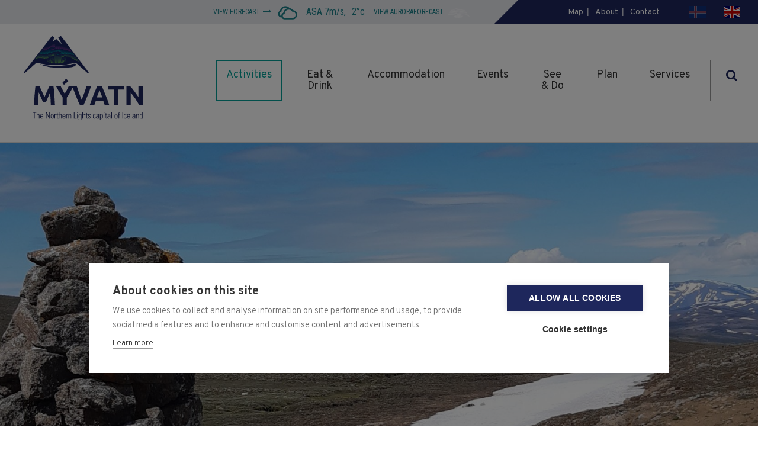

--- FILE ---
content_type: text/html; charset=UTF-8
request_url: https://www.visitmyvatn.is/en/see-and-do/hiking-routes/13-thingmannaleid
body_size: 120860
content:
<!DOCTYPE html>
<!--
		Stefna ehf. - Moya Vefumsjónarkerfi
		- - - - - - - - - - - - - - - - - -
		http://www.moya.is
		Moya - útgáfa 1.16.2		- - - - - - - - - - - - - - - - - -
-->
<html xmlns="http://www.w3.org/1999/xhtml" lang="en">
<head>
	<meta http-equiv="X-UA-Compatible" content="IE=edge">
	<meta name="viewport" content="width=device-width, initial-scale=1.0">
	<link rel="apple-touch-icon" sizes="180x180" href="/static/themes/2017/favicon/apple-touch-icon.png?v=60eecdaf9b">
	<link rel="icon" type="image/png" sizes="32x32" href="/static/themes/2017/favicon/favicon-32x32.png?v=ecbb69b7bc">
	<link rel="icon" type="image/png" sizes="16x16" href="/static/themes/2017/favicon/favicon-16x16.png?v=cfc752b0d0">
	<link rel="manifest" href="/static/themes/2017/favicon/manifest.json">
	<link rel="mask-icon" href="/static/themes/2017/favicon/safari-pinned-tab.svg?v=d8fcd7f911" color="#39a5c4">
	<link href="https://fonts.googleapis.com/css?family=Overpass:300,400,600,700|Roboto+Condensed:400,700|Roboto:300,400,500,700|Satisfy" rel="stylesheet">
	<script src="//ajax.googleapis.com/ajax/libs/jquery/1.11.1/jquery.min.js"></script>
	<script src="//ajax.googleapis.com/ajax/libs/jqueryui/1.11.2/jquery-ui.min.js"></script>
	<script src='https://www.google.com/recaptcha/api.js'></script>
	<meta name="theme-color" content="#b32222">
    	<meta name="description" content="Everything you need to know about the hiking routes around Lake Mývatn! Visit Mývatn, The Northern Lights Capital of Iceland." >
	<meta name="keywords" content="Myvatn, Lake, Visit, Iceland, North Iceland, Nature, Landscape, Lava, Volcano, Krafla, Hverir, Dettifoss, Godafoss, Aldeyjarfoss, Askja" >
	<meta charset="UTF-8">
	<meta name="author" content="Visit Mývatn" >
	<meta name="generator" content="Moya 1.16.2" >
    	<meta property="og:title" content="13. &THORN;ingmannalei&eth;">
	<meta property="og:image" content="https://www.visitmyvatn.is/static/themes/2017/images/og.png?v=1768715056">
	<meta property="og:url" content="https://www.visitmyvatn.is/en/see-and-do/hiking-routes/13-thingmannaleid">
	<meta property="og:site_name" content="Visit M&yacute;vatn - Nj&oacute;tum &Iacute;slands saman #Nj&oacute;tumSaman">
	<meta property="og:image:width" content="500">
	<meta property="og:image:height" content="500">
	<meta property="og:locale" content="en_US">
	<meta property="og:description" content="Everything you need to know about the hiking routes around Lake M&yacute;vatn! Visit M&yacute;vatn, The Northern Lights Capital of Iceland.">
	<meta property="og:type" content="article">

    	<title>13. Þingmannaleið | Visit Mývatn - Njótum Íslands saman #NjótumSaman</title>
		<!-- Google Tag Manager -->
	<script>(function(w,d,s,l,i){w[l]=w[l]||[];w[l].push({'gtm.start':
	new Date().getTime(),event:'gtm.js'});var f=d.getElementsByTagName(s)[0],
	j=d.createElement(s),dl=l!='dataLayer'?'&l='+l:'';j.async=true;j.src=
	'https://www.googletagmanager.com/gtm.js?id='+i+dl;f.parentNode.insertBefore(j,f);
	})(window,document,'script','dataLayer','GTM-MJDN9N32');</script>
	<!-- End Google Tag Manager -->
	<link href="/static/themes/2017/theme.css?v=51c3f05387" rel="stylesheet" media="all" type="text/css"  />
    	<link href="/en/feed" rel="alternate" type="application/rss+xml" title="RSS - Latest news" >
	<link href="/favicon.ico" rel="icon" type="image/x-icon" >
	<link href="/favicon.ico" rel="shortcut icon" type="image/x-icon" >
    	
</head>
<body class="extras seedoView type-0 hideright">
<!-- Google Tag Manager (noscript) -->
	<noscript><iframe src="https://www.googletagmanager.com/ns.html?id=GTM-MJDN9N32"
	height="0" width="0" style="display:none;visibility:hidden"></iframe></noscript>
	<!-- End Google Tag Manager (noscript) --><a href="#main" id="skipToMain">Skip to content</a>
<a id="siteTop" class="hide">&nbsp;</a>

<div id="fb-root"></div>
<script>(function(d, s, id) {
		var js, fjs = d.getElementsByTagName(s)[0];
		if (d.getElementById(id)) return;
		js = d.createElement(s); js.id = id;
		js.src = "//connect.facebook.net/is_IS/sdk.js#xfbml=1&version=v2.0";
		fjs.parentNode.insertBefore(js, fjs);
	}(document, 'script', 'facebook-jssdk'));
</script>

<div id="page">

    
	<div class="head">
		<div id="weather">
            <div id="weatherdata">
    <a class="view-more-forecast" href="http://en.vedur.is/weather/forecasts/areas/northeast/#station=4300" target="_blank">View forecast</a>
	<div class="icon">
					<img src="/static/themes/2017/images/weather/overcast.png" alt="" />
			</div>
			<span class="winddirection">ASA</span>
				<span class="windspeed">&nbsp;7m/s,</span>
			<span class="temp">2&deg;c</span>
	    <a class="aurora-forecast" href="https://en.vedur.is/weather/forecasts/aurora/" target="_blank">View Auroraforecast</a>
    <div class="icon">
        <img src="/static/themes/2017/images/weather/aurora.png" alt="" />
    </div>
</div>
		</div>
		<div id="qn">
            <ul>
<li><a href="https://www.canva.com/design/DAGIxHQDqfQ/KKWUzSESVT2ijIh6ND5-HA/view" target="_blank">Map</a></li>
<li><a href="/en/about-us">About</a></li>
<li><a href="/en/contact-us">Contact</a></li>
</ul>							<div class="lang-wrap">
					<a href="/is">
						<span class="flag-is inactive">
							<svg xmlns="http://www.w3.org/2000/svg" height="480" width="640" viewBox="0 0 640 480"><g fill-rule="evenodd" stroke-width="0" clip-path="url(#a)"><path fill="#003897" d="M0 0h666.67v480H0z"/><path d="M0 186.67h186.67V0h106.67v186.67h373.33v106.67H293.34v186.67H186.67V293.34H0V186.67z" fill="#fff"/><path d="M0 213.33h213.33V0h53.333v213.33h400v53.333h-400v213.33H213.33v-213.33H0V213.33z" fill="#d72828"/></g></svg>						</span>
					</a>
				</div>
						<div class="lang-wrap">
				<a href="/en">
					<span class="flag-gb ">
						<svg xmlns="http://www.w3.org/2000/svg" height="480" width="640" viewBox="0 0 640 480"><g clip-path="url(#a)" transform="translate(80) scale(.94)"><g stroke-width="1pt"><path fill="#006" d="M-256 0H768.02v512.01H-256z"/><path d="M-256 0v57.244l909.535 454.768H768.02V454.77L-141.515 0H-256zM768.02 0v57.243L-141.515 512.01H-256v-57.243L653.535 0H768.02z" fill="#fff"/><path d="M170.675 0v512.01h170.67V0h-170.67zM-256 170.67v170.67H768.02V170.67H-256z" fill="#fff"/><path d="M-256 204.804v102.402H768.02V204.804H-256zM204.81 0v512.01h102.4V0h-102.4zM-256 512.01L85.34 341.34h76.324l-341.34 170.67H-256zM-256 0L85.34 170.67H9.016L-256 38.164V0zm606.356 170.67L691.696 0h76.324L426.68 170.67h-76.324zM768.02 512.01L426.68 341.34h76.324L768.02 473.848v38.162z" fill="#c00"/></g></g></svg>					</span>
				</a>
			</div>
		</div>

		<div id="header">
			<div class="logo">
				<a href="/en" aria-label="Visit Mývatn - Njótum Íslands saman #NjótumSaman">
					<div class="logoWrap">
                        <svg class="svg-graphics" xmlns="http://www.w3.org/2000/svg" xmlns:xlink="http://www.w3.org/1999/xlink" width="660" height="378" viewBox="0 0 110 63"><image width="110" height="63" xlink:href="[data-uri]"/></svg>                        <svg class="svg-text" data-name="Isolation Mode" xmlns="http://www.w3.org/2000/svg" viewBox="0 0 255.44 96.25"><path class="cls-1" d="M0 77.84v1.08h3.53v13.42h1.29V78.92h3.53v-1.08H0zM13.11 82a2.93 2.93 0 00-2.45 1.45v-5.6H9.45v14.5h1.21v-6.37c0-2.27 1.1-3 2.19-3 1.4 0 1.87 1.1 1.87 2.29v7.09h1.2v-7.15c-.04-1.35-.3-3.21-2.81-3.21zm8.02 9.57c-1.91 0-2.29-1.87-2.29-3.27v-.78h5.78c0-3 0-5.52-3.49-5.52-2.27 0-3.49 1.35-3.49 4.28v2.49c0 3.07 1.75 3.78 3.49 3.78 2 0 3.35-.84 3.49-3.29h-1.26a2.08 2.08 0 01-2.23 2.31zm0-8.61c1.93 0 2.29 1.35 2.29 3.59h-4.58c0-2.24.34-3.59 2.29-3.59zm17.47-5.12v12.69l-.04.04-5.88-12.73h-1.97v14.5H32V79.51l.04-.04 5.9 12.87h1.95v-14.5H38.6zM45.45 82c-2.37 0-3.49 1.55-3.49 4.18v2.19c0 2.63 1.12 4.18 3.49 4.18s3.49-1.55 3.49-4.18v-2.19c.01-2.64-1.12-4.18-3.49-4.18zm0 9.58c-2 0-2.29-1.67-2.29-4.32s.3-4.3 2.29-4.3 2.29 1.67 2.29 4.3-.3 4.31-2.29 4.31zm6.57-8.02v-1.37h-1.2v10.14h1.2V85.8a2.42 2.42 0 012.83-2.59v-1.22a3.08 3.08 0 00-2.83 1.57zm7.79-.4v-1h-2v-2.61l-1.21.52v2.09h-1.63v1h1.63v7.25c0 1.25.48 2 2.11 2a10.72 10.72 0 001.14-.06v-1a6.05 6.05 0 01-.94.06c-1 0-1.1-.32-1.1-1.67v-6.58zM64.67 82a2.93 2.93 0 00-2.45 1.45v-5.6h-1.24v14.5h1.2v-6.37c0-2.27 1.1-3 2.19-3 1.4 0 1.87 1.1 1.87 2.29v7.09h1.2v-7.15c0-1.35-.26-3.21-2.77-3.21zm8.02 9.57c-1.91 0-2.29-1.87-2.29-3.27v-.78h5.78c0-3 0-5.52-3.49-5.52-2.27 0-3.49 1.35-3.49 4.28v2.49c0 3.07 1.75 3.78 3.49 3.78 2 0 3.35-.84 3.49-3.29h-1.26a2.08 2.08 0 01-2.23 2.31zm0-8.61c1.93 0 2.29 1.35 2.29 3.59H70.4c0-2.24.36-3.59 2.29-3.59zm6.57.6v-1.37h-1.2v10.14h1.12V85.8a2.42 2.42 0 012.83-2.59v-1.22a3.08 3.08 0 00-2.75 1.57zM86.77 82a2.93 2.93 0 00-2.45 1.45V82.2h-1.21v10.14h1.21v-6.37c0-2.27 1.1-3 2.19-3 1.4 0 1.87 1.1 1.87 2.29v7.09h1.2V85.2c-.04-1.34-.3-3.2-2.81-3.2zm10.2 9.25V77.84h-1.28v14.5h6.08v-1.09h-4.8zm6.23-13.41h1.49v1.53h-1.49zm.14 4.36h1.21v10.14h-1.21zm8.91-.02v1.29a2.76 2.76 0 00-2.49-1.43 2.85 2.85 0 00-2.85 2 9.63 9.63 0 00-.3 3.45c0 2.25.2 4.76 3.11 4.76a2.76 2.76 0 002.45-1.22c0 3 .14 4.3-2.21 4.3a1.72 1.72 0 01-1.91-1.85h-1.21c-.08 1 .42 2.81 3 2.81 2.89 0 3.57-1.33 3.57-3.55v-8.58c0-.52 0-1 .06-2zm-.46 7.93a2 2 0 01-1.83 1.14c-2.19 0-2.19-2.11-2.19-4.22 0-1.51 0-4.08 2.13-4.08 1.13 0 2.27.8 2.27 2.93.01 2.98-.08 3.44-.38 4.23zm7.33-8.11a2.93 2.93 0 00-2.45 1.45v-5.6h-1.21v14.5h1.21v-6.37c0-2.27 1.1-3 2.19-3 1.4 0 1.87 1.1 1.87 2.29v7.09h1.2v-7.15c-.04-1.35-.3-3.21-2.81-3.21zm8.76 1.16v-1h-2v-2.61l-1.21.52v2.09h-1.63v1h1.63v7.25c0 1.25.48 2 2.11 2a10.72 10.72 0 001.14-.06v-1a6.05 6.05 0 01-.94.06c-1 0-1.1-.32-1.1-1.67v-6.58zm2.3 1.26a1.44 1.44 0 011.55-1.47c1.36 0 1.71.68 1.77 2h1.18c0-1.55-.64-2.93-2.65-2.93-1.77 0-3.05.66-3.05 2.53 0 3.35 4.56 2.67 4.56 5.32a1.58 1.58 0 01-1.73 1.79c-1.55 0-1.87-.92-1.87-2.31h-1.23c0 2.15.84 3.21 3 3.21 1.89 0 3-1 3-2.87.02-3.42-4.53-2.73-4.53-5.27zm14.79 4.92c-.06 1.22-.26 2.23-1.85 2.23-1.87 0-1.87-2.43-1.87-4.26a13.85 13.85 0 01.28-3.19 1.67 1.67 0 011.65-1.16c1.39 0 1.85.88 1.79 2.15h1.21c.1-2.13-1.08-3.11-2.83-3.11a2.93 2.93 0 00-3.05 2 13.41 13.41 0 00-.3 3.35c0 2.51 0 5.22 3.43 5.22.94 0 2.87-.46 2.77-3.19zm9.32 3a21.74 21.74 0 01-.12-2.55v-5.13c0-2.59-2.13-2.69-3.15-2.69-1.77 0-3.27.76-3.37 2.71h1.29c0-1.21.88-1.75 2-1.75 1.61 0 2 .9 2 2.39v.84c-2 .16-5.62-.2-5.62 3.35a2.68 2.68 0 002.79 3 3.26 3.26 0 002.87-1.45v1.25zm-1.33-3.33a2.6 2.6 0 01-2.51 2.57c-1.25 0-1.83-.94-1.83-2.09 0-2.47 2.61-2.27 4.34-2.33zm7.02-7.01a3 3 0 00-2.45 1.4v-1.23h-1.17v14h1.21v-5a2.48 2.48 0 002.11 1.33c2.59 0 3.49-1.55 3.49-4.18v-2.27c.01-1.28.01-4.05-3.19-4.05zm-.3 9.58c-1.1 0-2.15-1.1-2.15-3.41v-1.81c0-2.51 1.36-3.39 2.15-3.39 2 0 2.29 1.67 2.29 4.3s-.31 4.3-2.29 4.3zm5.48-9.38h1.21v10.14h-1.21zm-.14-4.36h1.49v1.53h-1.49zm7.73 5.32v-1h-2v-2.61l-1.21.52v2.09h-1.63v1h1.63v7.25c0 1.25.48 2 2.11 2a10.72 10.72 0 001.14-.06v-1a6.05 6.05 0 01-.94.06c-1 0-1.1-.32-1.1-1.67v-6.58zm7.65 9.18a21.75 21.75 0 01-.12-2.55v-5.13c0-2.59-2.13-2.69-3.15-2.69-1.77 0-3.27.76-3.37 2.71h1.29c0-1.21.88-1.75 2-1.75 1.61 0 2 .9 2 2.39v.84c-2 .16-5.62-.2-5.62 3.35a2.68 2.68 0 002.79 3 3.26 3.26 0 002.87-1.45v1.25zm-1.33-3.33a2.6 2.6 0 01-2.51 2.57c-1.25 0-1.83-.94-1.83-2.09 0-2.47 2.61-2.27 4.34-2.33zm3.73-11.17h1.21v14.5h-1.21zM193.66 82c-2.37 0-3.49 1.55-3.49 4.18v2.19c0 2.63 1.12 4.18 3.49 4.18s3.49-1.55 3.49-4.18v-2.19c.03-2.64-1.12-4.18-3.49-4.18zm0 9.58c-2 0-2.29-1.67-2.29-4.32s.3-4.3 2.29-4.3 2.29 1.67 2.29 4.3-.3 4.31-2.29 4.31zm8.4-12.74h.9v-1a6 6 0 00-.68-.08c-2.45 0-2.59 1.77-2.59 2.73v1.71h-1.63v1h1.63v9.18h1.21v-9.22h2v-1h-2v-1.73c-.01-.54-.01-1.59 1.16-1.59zm6.37-1h1.29v14.5h-1.29zm8.19 11.5c-.06 1.22-.26 2.23-1.85 2.23-1.87 0-1.87-2.43-1.87-4.26a13.85 13.85 0 01.28-3.19 1.67 1.67 0 011.63-1.16c1.39 0 1.85.88 1.79 2.15h1.21c.1-2.13-1.08-3.11-2.83-3.11a2.93 2.93 0 00-3.05 2 13.41 13.41 0 00-.3 3.35c0 2.51 0 5.22 3.43 5.22.94 0 2.87-.46 2.77-3.19zm6.06 2.23c-1.91 0-2.29-1.87-2.29-3.27v-.78h5.79c0-3 0-5.52-3.49-5.52-2.27 0-3.49 1.35-3.49 4.28v2.49c0 3.07 1.75 3.78 3.49 3.78 2 0 3.35-.84 3.49-3.29h-1.26a2.08 2.08 0 01-2.24 2.31zm0-8.61c1.93 0 2.29 1.35 2.29 3.59h-4.58c0-2.24.37-3.59 2.29-3.59zm5.65-5.12h1.21v14.5h-1.21zm10.1 14.5a21.75 21.75 0 01-.12-2.55v-5.13c0-2.59-2.13-2.69-3.15-2.69-1.77 0-3.27.76-3.37 2.71h1.29c0-1.21.88-1.75 2-1.75 1.61 0 2 .9 2 2.39v.84c-2 .16-5.62-.2-5.62 3.35a2.68 2.68 0 002.79 3 3.25 3.25 0 002.87-1.45v1.25zm-1.33-3.33a2.6 2.6 0 01-2.51 2.57c-1.25 0-1.83-.94-1.83-2.09 0-2.47 2.61-2.27 4.34-2.33zm7.02-7.01a2.93 2.93 0 00-2.45 1.45V82.2h-1.21v10.14h1.21v-6.37c0-2.27 1.1-3 2.19-3 1.4 0 1.87 1.1 1.87 2.29v7.09h1.2V85.2c-.04-1.34-.3-3.2-2.81-3.2zm11.2 8.33V77.84h-1.2v5.38a3.13 3.13 0 00-2.45-1.2c-3.11 0-3.11 3.31-3.11 5.26 0 2.37.16 5.28 3.09 5.28a2.82 2.82 0 002.57-1.47l.06 1.29h1.17a12.65 12.65 0 01-.13-2.05zm-1.14-2.15c0 2.47-1.08 3.39-2.23 3.39-1.31 0-2.21-.5-2.21-4.28 0-2.37 0-4.34 2.17-4.34s2.27 2.81 2.27 3.41zM48.27 16.76h-8.95c-5.11 10.41-8.65 18.41-11.88 26-3.24-7.62-6.77-15.62-11.88-26H6.61c-2 14.26-3.3 40.23-3.47 43.68h9.58c.13-4.24 1-23.91 1.45-29 .76 1.76 9.46 22.06 10.05 23.45h6.43c.59-1.39 9.29-21.68 10.05-23.45.42 5.08 1.32 24.75 1.45 29h9.58c-.16-3.44-1.43-29.41-3.46-43.68zM77.44 0l-8.91 10.21 4.31 3.84 10.37-8.76L77.44 0zm47.88 16.76a324 324 0 01-11.48 32.08 324 324 0 01-11.48-32.08H84.03c-2.33 5.65-7.76 14.94-9.53 17.91-1.77-3-7.2-12.26-9.53-17.91H54.18c4 8.27 12.71 22.52 15.57 27v16.7h9.6v-16.7c2.48-3.86 9.4-15.1 13.77-23.41 4.08 11.83 12.71 33.08 16.28 40.11h9c4-7.81 14.19-33.19 17.46-43.68zm34.86 0h-9.72c-3.53 7-12 27.14-17.48 43.68h10.53c.49-1.52 2.69-7.87 3.24-9.45h17.13c.55 1.59 2.75 7.94 3.24 9.45h10.53c-5.47-16.54-13.92-36.67-17.47-43.68zm-11.1 26.41c2.24-6.65 6-15.89 6.24-16.51.26.62 4 9.86 6.24 16.51zm26.32-26.4v8.38h13.17v35.29h9.83V25.15h13.18v-8.38H175.4zm70.27-.01v25.78c-5.69-8.28-13.42-19.4-19.79-25.78h-8v43.68h9.71V31.83a182.19 182.19 0 0119.59 28.61h8.26V16.76z"/></svg>					</div>
				</a>
			</div>
			<div id="mainmenu">
                <ul class="menu mmLevel1 " id="mmm-12"><li class="ele-see-and-do si level1 selectedLevel1 children first ord-1"><a href="/en/see-and-do"><span>Activities</span></a><ul class="menu mmLevel2 " id="mmm-15"><li class="ele-the-wonders-of-myvatn si level2 first ord-1"><a href="/en/see-and-do/the-wonders-of-myvatn"><span>The Wonders of M&yacute;vatn</span></a></li><li class="ele-yule-lads si level2 ord-2"><a href="http://yulelads.is" target="_blank"><span>Yule Lads</span></a></li><li class="ele-myvatn-marathon si level2 ord-3"><a href="http://myvatnmarathon.com" target="_blank"><span>Marathon</span></a></li><li class="ele-hiking-routes si level2 selectedLevel2 active ord-4"><a href="/en/see-and-do/hiking-routes"><span>Hiking routes</span></a></li><li class="ele-activities-by-category si level2 children ord-5"><a href="#"><span>Activities by category</span></a><ul class="menu mmLevel3 " id="mmm-32"><li class="ele-bath-wellness si level3 first ord-1"><a href="/en/see-and-do#bath-wellness"><span>Bath &amp; Wellness</span></a></li><li class="ele-camping si level3 ord-2"><a href="/en/see-and-do#camping"><span>Camping</span></a></li><li class="ele-hiking si level3 ord-3"><a href="/en/see-and-do#hiking"><span>Hiking</span></a></li><li class="ele-horse-rental-and-riding-tours si level3 ord-4"><a href="/en/see-and-do#horse-rental-and-riding-tours"><span>Horse rental and riding tours</span></a></li><li class="ele-hostel si level3 ord-5"><a href="/en/see-and-do#hostel"><span>Hostel</span></a></li><li class="ele-hotel si level3 ord-6"><a href="/en/see-and-do#hotel"><span>Hotel</span></a></li><li class="ele-jeep-tours si level3 ord-7"><a href="/en/see-and-do#jeep-tours"><span>Jeep Tours</span></a></li><li class="ele-rent-a-bike si level3 ord-8"><a href="/en/see-and-do#rent-a-bike"><span>Rent a bike</span></a></li><li class="ele-restaurant si level3 last ord-9"><a href="/en/see-and-do#restaurant"><span>Restaurant</span></a></li></ul></li><li class="ele-seasons si level2 last ord-6"><a href="/en/see-and-do/seasons"><span>Seasons</span></a></li></ul></li><li class="ele-eat-and-drink si level1 ord-2"><a href="/en/eat-and-drink"><span>Eat &amp; Drink</span></a></li><li class="ele-accomodation si level1 ord-3"><a href="/en/accomodation"><span>Accommodation</span></a></li><li class="ele-event-calendar si level1 ord-4"><a href="/en/event-calendar"><span>Events</span></a></li><li class="ele-love si level1 ord-5"><a href="/en/love"><span>See &amp; Do</span></a></li><li class="ele-plan si level1 ord-6"><a href="/en/plan"><span>Plan</span></a></li><li class="ele-services-around-myvatn si level1 last ord-7"><a href="/en/services-around-myvatn"><span>Services</span></a></li></ul>
				<div id="searchBox" role="search" class="toggle width">
					<a href="#" id="searchToggle" aria-label="Toggle search">
						<i class="fa fa-search" aria-hidden="true"></i>
					</a>
                    <form id="searchForm" name="searchForm" method="get" action="/en/moya/search/index/search">
<div id="elm_q" class="elm_text elm"><label for="q" class="noscreen optional">Search</label>

<span class="lmnt"><input type="text" name="q" id="q" value="" placeholder="Search..." class="text searchQ"></span></div>
<div id="elm_submit" class="elm_submit elm">
<input type="submit" id="searchSubmit" value="Search"></div></form>				</div>
			</div>
		</div>
	</div>

			<div class="owl-hero center-nav">
							<div class="page-banner" style="background-image: url('/static/extras/images/bru-a-thingmannaleid347.jpg')!important;"></div>
					</div>
	
    
	
	<div id="pageContainer">

		<div id="contentContainer">
			<div>
                				<div class="row">
					<div id="main" role="main">
						<div id="notice">
                            
						</div>
                                                    <div id="extras" class="box"><div class="boxTitle"><h1>13. Þingmannaleið</h1></div><div class="boxText">	<div class="item hasImg">
									
		<div class="seedo__item__headwrap">
			<div class="seedo__item__headwrap--categories">
							</div>
		</div>

		<div class="seedo__item__description">
			<p>Þingmannaleið – Eyrarland</p>
<p>A marked hiking trail, walk up from Systragil camping over the heath and down to the farm Eyrarland in Eyjafjörður. 10 km, 4 hours long.</p>
<p><a href="https://www.wikiloc.com/hiking-trails/thingmannaleid-43433181">Here you can find the trail on Wikiloc</a> but notice that the starting point is at Eyrarland in Eyjafjörður and the end point at Illugastaðir, instead of stopping by Systragil camping the track continues 10 km south, up the road and stops at Illugastaðir. </p>
<p><img alt="" src="/static/files/slodi-sest-greinilega.jpg" /></p>						<div class="entryFooter"><a href="#"
					onclick="history.back();return false;">Back to list</a></div>
		</div>

		<div class="seedo__item__companyinfo">
			<div class="item item__address">
							</div>

			
			
					</div>

	</div>

</div>
</div>
                        
					</div>

                    				</div>
			</div>
		</div>

		<div id="mainmenuToggle">
			<span class="first"></span>
			<span class="middle"></span>
			<span class="last"></span>
		</div>

	</div>
</div>





<div class="find-your-way">
	    	<div class="category view find-your-way-to-lake-myvatn icons level1">

    
<div class="content">
	<div class="content__wrap">

		<h2>Find your way to lake Mývatn</h2>

					<div class="description">
                <p>Norðurljósahöfuðborg Íslands</p>			</div>
        
        
        			<div class="items">
                                                        <div class="item">
	<a href="https://www.google.is/maps/dir//M%C3%BDvatn/@65.6038439,-17.0661443,12z/data=!3m1!4b1!4m9!4m8!1m0!1m5!1m1!1s0x48cd9c44953c07dd:0xcde4cb0dbf732a88!2m2!1d-16.9961055!2d65.60386!3e2?hl=en" target="_blank">
					<div class="media">
				<svg 
 xmlns="http://www.w3.org/2000/svg"
 xmlns:xlink="http://www.w3.org/1999/xlink"
 width="23px" height="34px">
<path fill-rule="evenodd"  fill="rgb(247, 247, 247)"
 d="M5.952,10.732 L8.557,10.059 L5.729,16.868 L3.199,25.846 L-0.001,32.207 L2.454,33.553 L6.027,27.194 L9.450,20.459 L13.272,25.331 L13.699,33.911 L16.344,33.997 L16.371,23.677 L12.724,17.990 L14.064,12.303 L16.619,14.156 L21.878,16.119 L22.836,14.113 L17.093,11.179 L15.180,7.141 L13.990,5.869 L11.831,5.195 L9.226,5.569 L3.495,8.921 L1.710,15.147 L3.869,15.970 L5.952,10.732 ZM14.196,5.000 C15.570,5.000 16.686,3.878 16.686,2.495 C16.686,1.113 15.570,-0.009 14.196,-0.009 C12.820,-0.009 11.705,1.113 11.705,2.495 C11.705,3.878 12.820,5.000 14.196,5.000 Z"/>
</svg>			</div>
				<span>Vegfarandi</span>
	</a>
</div>

                                                        <div class="item">
	<a href="https://www.google.is/maps/dir//M%C3%BDvatn/@65.6038439,-17.0661443,12z/data=!3m1!4b1!4m9!4m8!1m0!1m5!1m1!1s0x48cd9c44953c07dd:0xcde4cb0dbf732a88!2m2!1d-16.9961055!2d65.60386!3e0?hl=en" target="_blank">
					<div class="media">
				<svg 
 xmlns="http://www.w3.org/2000/svg"
 xmlns:xlink="http://www.w3.org/1999/xlink"
 width="24px" height="21px">
<path fill-rule="evenodd"  fill="rgb(247, 247, 247)"
 d="M22.806,9.393 C22.603,9.005 22.049,8.563 22.049,8.563 L19.760,2.664 L19.759,2.664 C19.285,1.546 17.886,0.957 17.276,0.957 L6.054,0.957 C5.444,0.957 4.046,1.546 3.571,2.664 L1.282,8.563 C1.282,8.563 0.727,9.005 0.525,9.393 C0.322,9.781 0.100,10.126 0.100,12.742 C0.100,15.292 0.631,16.199 1.267,16.513 L1.769,16.786 L1.769,19.154 C1.769,19.923 1.958,20.151 2.716,20.151 L4.416,20.151 C5.173,20.151 5.362,19.923 5.362,19.154 L5.362,16.786 L17.968,16.786 L17.968,19.154 C17.968,19.923 18.158,20.151 18.915,20.151 L20.615,20.151 C21.372,20.151 21.562,19.923 21.562,19.154 L21.562,16.786 L22.064,16.513 C22.700,16.199 23.231,15.292 23.231,12.742 C23.231,10.126 23.009,9.781 22.806,9.393 ZM4.576,13.971 C3.762,13.971 3.099,13.316 3.099,12.513 C3.099,11.709 3.762,11.055 4.576,11.055 C5.389,11.055 6.052,11.709 6.052,12.513 C6.052,13.316 5.389,13.971 4.576,13.971 ZM18.810,13.971 C17.997,13.971 17.334,13.316 17.334,12.513 C17.334,11.709 17.997,11.055 18.810,11.055 C19.625,11.055 20.287,11.709 20.287,12.513 C20.287,13.316 19.625,13.971 18.810,13.971 ZM20.453,8.563 L2.877,8.563 C2.877,8.563 2.458,8.602 2.586,8.157 C2.693,7.781 4.203,4.077 4.520,3.060 C4.649,2.710 5.379,1.907 6.364,1.967 L16.966,1.967 C17.952,1.907 18.681,2.710 18.810,3.060 C19.128,4.077 20.637,7.781 20.745,8.157 C20.872,8.602 20.453,8.563 20.453,8.563 Z"/>
</svg>			</div>
				<span>Bíll</span>
	</a>
</div>

                                                        <div class="item">
	<a href="https://www.google.is/maps/dir//M%C3%BDvatn/@65.6038439,-17.0661443,12z/data=!3m1!4b1!4m9!4m8!1m0!1m5!1m1!1s0x48cd9c44953c07dd:0xcde4cb0dbf732a88!2m2!1d-16.9961055!2d65.60386!3e3?hl=en" target="_blank">
					<div class="media">
				<svg 
 xmlns="http://www.w3.org/2000/svg"
 xmlns:xlink="http://www.w3.org/1999/xlink"
 width="25px" height="30px">
<path fill-rule="evenodd"  fill="rgb(247, 247, 247)"
 d="M2.762,25.612 L0.884,25.612 L0.884,13.054 L2.054,4.565 C2.108,4.091 2.273,3.678 2.545,3.323 C2.816,2.969 3.143,2.658 3.522,2.395 C3.905,2.131 4.313,1.912 4.748,1.739 C5.184,1.566 5.601,1.436 6.001,1.342 C7.142,1.051 8.272,0.824 9.387,0.660 C10.503,0.497 11.660,0.416 12.856,0.416 L13.238,0.416 L14.488,0.416 C14.561,0.416 14.720,0.430 14.965,0.457 C15.210,0.483 15.477,0.515 15.769,0.552 C16.057,0.589 16.339,0.631 16.611,0.675 C16.883,0.719 17.091,0.751 17.237,0.771 C17.291,0.771 17.428,0.797 17.644,0.854 C17.863,0.907 18.102,0.965 18.367,1.030 C18.629,1.094 18.878,1.157 19.113,1.221 C19.350,1.284 19.522,1.326 19.630,1.342 C19.994,1.436 20.397,1.563 20.842,1.727 C21.286,1.889 21.704,2.094 22.093,2.341 C22.484,2.586 22.824,2.873 23.114,3.200 C23.404,3.528 23.577,3.909 23.631,4.346 L24.746,12.946 L24.746,25.612 L22.815,25.612 L22.815,27.933 C22.815,28.152 22.760,28.342 22.651,28.507 C22.542,28.672 22.406,28.808 22.244,28.916 C22.080,29.025 21.898,29.111 21.699,29.177 C21.500,29.240 21.318,29.272 21.155,29.272 C20.629,29.272 20.239,29.158 19.985,28.930 C19.730,28.703 19.550,28.411 19.440,28.057 C19.332,27.702 19.278,27.316 19.278,26.896 C19.278,26.478 19.278,26.069 19.278,25.668 L6.326,25.668 L6.326,27.988 C6.326,28.189 6.267,28.373 6.149,28.535 C6.030,28.697 5.891,28.835 5.727,28.944 C5.565,29.053 5.387,29.136 5.197,29.189 C5.007,29.246 4.830,29.272 4.667,29.272 C4.123,29.272 3.719,29.158 3.456,28.930 C3.192,28.703 3.011,28.411 2.911,28.057 C2.812,27.702 2.762,27.316 2.762,26.896 C2.762,26.459 2.762,26.032 2.762,25.612 ZM2.952,13.355 C2.952,13.629 3.021,13.870 3.158,14.078 C3.292,14.289 3.515,14.393 3.823,14.393 L21.835,14.393 C21.961,14.393 22.138,14.340 22.365,14.229 C22.593,14.119 22.705,13.983 22.705,13.821 L22.705,12.784 C22.578,11.854 22.470,11.073 22.380,10.434 C22.288,9.797 22.192,9.146 22.093,8.483 C21.993,7.818 21.908,7.268 21.835,6.832 C21.818,6.721 21.789,6.594 21.753,6.449 C21.716,6.303 21.666,6.162 21.604,6.026 C21.541,5.888 21.458,5.770 21.359,5.671 C21.260,5.571 21.136,5.519 20.992,5.519 L4.775,5.519 C4.612,5.519 4.477,5.571 4.367,5.671 C4.258,5.770 4.168,5.893 4.095,6.038 C4.023,6.184 3.963,6.340 3.919,6.502 C3.873,6.668 3.841,6.813 3.823,6.940 C3.787,7.158 3.728,7.550 3.647,8.114 C3.565,8.679 3.483,9.284 3.401,9.930 C3.320,10.575 3.238,11.186 3.158,11.759 C3.075,12.332 3.015,12.729 2.980,12.946 C2.980,12.999 2.976,13.075 2.966,13.165 C2.957,13.257 2.952,13.318 2.952,13.355 ZM2.952,20.154 C2.952,20.627 3.106,21.018 3.415,21.329 C3.723,21.637 4.123,21.791 4.612,21.791 C5.120,21.791 5.505,21.632 5.769,21.313 C6.030,20.995 6.162,20.600 6.162,20.127 C6.162,19.672 6.017,19.293 5.727,18.993 C5.437,18.693 5.065,18.542 4.612,18.542 C4.141,18.542 3.746,18.702 3.428,19.022 C3.111,19.339 2.952,19.716 2.952,20.154 ZM7.224,3.281 C7.224,3.447 7.266,3.609 7.347,3.773 C7.428,3.937 7.569,4.020 7.768,4.020 L17.889,4.020 C18.108,4.020 18.253,3.928 18.326,3.745 C18.398,3.563 18.433,3.382 18.433,3.200 C18.433,3.055 18.398,2.909 18.326,2.762 C18.253,2.616 18.136,2.545 17.971,2.545 L7.714,2.545 C7.533,2.545 7.405,2.637 7.333,2.817 C7.260,2.999 7.224,3.156 7.224,3.281 ZM19.440,20.154 C19.440,20.627 19.590,21.018 19.890,21.329 C20.188,21.637 20.593,21.791 21.100,21.791 C21.571,21.791 21.958,21.646 22.257,21.355 C22.557,21.064 22.705,20.681 22.705,20.207 C22.705,19.754 22.551,19.362 22.244,19.034 C21.935,18.707 21.545,18.542 21.074,18.542 C20.602,18.542 20.212,18.702 19.904,19.022 C19.594,19.339 19.440,19.716 19.440,20.154 Z"/>
</svg>			</div>
				<span>Rúta</span>
	</a>
</div>

                                                        <div class="item">
	<a href="https://www.google.is/maps/dir//M%C3%BDvatn/@65.6038439,-17.0661443,12z/data=!3m1!4b1!4m9!4m8!1m0!1m5!1m1!1s0x48cd9c44953c07dd:0xcde4cb0dbf732a88!2m2!1d-16.9961055!2d65.60386!3e4?hl=en" target="_blank">
					<div class="media">
				<svg 
 xmlns="http://www.w3.org/2000/svg"
 xmlns:xlink="http://www.w3.org/1999/xlink"
 width="30px" height="31px">
<path fill-rule="evenodd"  fill="rgb(247, 247, 247)"
 d="M16.884,16.041 L16.851,16.041 C16.809,16.084 16.747,16.105 16.663,16.105 L12.227,20.203 L12.102,26.041 L10.749,27.375 C10.707,27.417 10.624,27.437 10.498,27.437 C10.330,27.437 10.209,27.384 10.135,27.281 C10.062,27.178 10.006,27.064 9.964,26.940 L9.146,23.711 C9.125,23.608 9.071,23.536 8.988,23.495 C8.904,23.452 8.830,23.433 8.769,23.433 C8.558,23.433 8.390,23.510 8.265,23.666 C8.141,23.820 8.024,23.948 7.919,24.051 C7.564,24.343 7.123,24.488 6.598,24.488 C6.115,24.488 5.874,24.260 5.874,23.803 C5.874,23.577 5.911,23.349 5.984,23.121 C6.057,22.894 6.169,22.697 6.315,22.531 L6.849,21.942 C6.849,21.923 6.860,21.900 6.880,21.880 C6.902,21.860 6.914,21.839 6.914,21.818 C6.975,21.755 7.007,21.693 7.007,21.631 C7.007,21.548 6.963,21.470 6.880,21.397 C6.797,21.327 6.712,21.279 6.629,21.258 L3.264,20.451 C3.033,20.369 2.918,20.193 2.918,19.924 L2.918,19.893 C2.918,19.871 2.928,19.820 2.948,19.737 L4.238,18.463 C4.282,18.443 4.338,18.414 4.411,18.371 C4.485,18.330 4.533,18.309 4.554,18.309 L10.026,18.309 C10.046,18.309 10.094,18.294 10.169,18.263 C10.240,18.232 10.289,18.196 10.310,18.154 L14.367,13.869 C14.408,13.829 14.430,13.754 14.430,13.651 C14.430,13.446 14.345,13.302 14.177,13.218 L0.183,8.716 C0.077,8.695 0.021,8.637 0.009,8.544 C-0.001,8.452 -0.008,8.373 -0.008,8.312 L-0.008,8.156 C-0.008,8.094 0.014,8.043 0.055,8.000 L1.158,6.945 C1.178,6.904 1.226,6.863 1.297,6.822 C1.371,6.781 1.429,6.760 1.472,6.760 L21.033,6.760 L25.815,1.762 C26.149,1.409 26.575,1.140 27.088,0.955 C27.602,0.768 28.099,0.674 28.583,0.674 C28.897,0.674 29.185,0.743 29.448,0.876 C29.709,1.011 29.893,1.264 29.998,1.636 L29.998,1.885 L29.998,2.133 C29.998,2.527 29.935,2.962 29.808,3.438 C29.682,3.914 29.463,4.286 29.148,4.554 L23.989,9.430 C23.928,9.471 23.891,9.540 23.881,9.632 C23.870,9.724 23.865,9.793 23.865,9.832 L23.865,28.274 C23.865,28.317 23.853,28.430 23.833,28.615 C23.812,28.802 23.802,28.916 23.802,28.958 C23.802,29.000 23.785,29.047 23.753,29.098 C23.724,29.151 23.687,29.187 23.644,29.206 L22.638,30.232 C22.491,30.335 22.375,30.386 22.292,30.386 C22.081,30.386 21.936,30.273 21.852,30.043 L17.323,16.446 C17.301,16.343 17.248,16.249 17.166,16.167 C17.082,16.084 16.987,16.041 16.884,16.041 Z"/>
</svg>			</div>
				<span>Flugvél</span>
	</a>
</div>

                			</div>
        	</div>

</div>

	<div class="image" style="background-image: url(/static/extras/images/01-fors-findway118.jpg);">
	</div>
</div>		</div>

<div id="footerInfo" role="contentinfo">
    <svg xmlns="http://www.w3.org/2000/svg" width="475" height="141" xmlns:xlink="http://www.w3.org/1999/xlink"><image width="475" height="141" data-name="Vector Smart Object" class="cls-1" xlink:href="[data-uri]"/></svg>	<div class="contentWrap">
        <div id="box_pagecontent_6" class="box box_pagecontent box_ord_1 footer-info first"><div class="boxText"><div class="column">
<p> </p>
<p><strong>Visit Mývatn<br /></strong>Your Guide to Mývatn<br />660 Mývatn<br />Iceland<br />info@visitmyvatn.is</p>
</div>
<div class="column">
<ul>
<li><a href="/en/contact-us">Contact us</a></li>
</ul>
</div></div>
</div>
		<div class="social">
				<a href="http://www.facebook.com/visitmyvatn" target="_blank" class="facebook">
		<i class="fa fa-facebook"></i>
		<span class="sr-only">Facebook URL</span>
	</a>
	<a href="https://www.instagram.com/visitmyvatn" target="_blank" class="instagram">
		<i class="fa fa-instagram"></i>
		<span class="sr-only">Instagram URL</span>
	</a>
	<a href="http://www.twitter.com/visitmyvatn" target="_blank" class="twitter">
		<i class="fa fa-twitter"></i>
		<span class="sr-only">Twitter URL</span>
	</a>
	<a href="http://www.youtube.com/channel/UC-YqTefT8afWrzTz6w2QP8Q" target="_blank" class="youtube">
		<i class="fa fa-youtube"></i>
		<span class="sr-only">Youtube URL</span>
	</a>
		</div>
	</div>
</div>


	<script type="text/javascript" src="/_moya/javascripts/dist/bundle.min.js?v=1768715056"></script><script src="/static/themes/2017/js/moya.min.js?v=e4acd501a8"></script>
<script src="/static/themes/2017/js/site.min.js?v=7afa02bae1"></script>

<script type="text/javascript">
<!--//--><![CDATA[//><!--
moya.division = 'en';
moya.lang = 'en';
moya.fancybox.init();
$(function() { $("a.fancybox").fancybox({ helpers:{ title:{ type:"inside" },media:true },openEffect:"elastic",closeEffect:"elastic" }); });
$(function() { $("a.slideshow").fancybox({ helpers:{ title:{ type:"inside" },buttons:true,media:true },openEffect:"elastic",closeEffect:"elastic",playSpeed:4000,prevEffect:"none",nextEffect:"none",closeBtn:false }); });
$(function() { $("img.responsive").responsiveImg(); });

//--><!]]>
</script>

</body>
</html>


--- FILE ---
content_type: text/css
request_url: https://www.visitmyvatn.is/static/themes/2017/theme.css?v=51c3f05387
body_size: 57217
content:
@charset "UTF-8";
/*! jQuery UI - v1.10.4 - 2014-06-16
* http://jqueryui.com
* Includes: jquery.ui.core.css, jquery.ui.resizable.css, jquery.ui.selectable.css, jquery.ui.accordion.css, jquery.ui.autocomplete.css, jquery.ui.button.css, jquery.ui.datepicker.css, jquery.ui.dialog.css, jquery.ui.menu.css, jquery.ui.progressbar.css, jquery.ui.slider.css, jquery.ui.spinner.css, jquery.ui.tabs.css, jquery.ui.tooltip.css, jquery.ui.theme.css
* To view and modify this theme, visit http://jqueryui.com/themeroller/?ffDefault=Verdana%2CArial%2Csans-serif&fwDefault=normal&fsDefault=12px&cornerRadius=2px&bgColorHeader=%23e2e2e2&bgTextureHeader=highlight_hard&bgImgOpacityHeader=75&borderColorHeader=%23ccc&fcHeader=%23222222&iconColorHeader=%23222222&bgColorContent=%23ffffff&bgTextureContent=flat&bgImgOpacityContent=75&borderColorContent=%23ccc&fcContent=%23222222&iconColorContent=%23222222&bgColorDefault=%23f2f2f2&bgTextureDefault=highlight_hard&bgImgOpacityDefault=100&borderColorDefault=%23e2e2e2&fcDefault=%23555555&iconColorDefault=%23888888&bgColorHover=%23e2e2e2&bgTextureHover=highlight_hard&bgImgOpacityHover=75&borderColorHover=%23ccc&fcHover=%23212121&iconColorHover=%23454545&bgColorActive=%23ffffff&bgTextureActive=highlight_hard&bgImgOpacityActive=65&borderColorActive=%23ccc&fcActive=%23212121&iconColorActive=%23454545&bgColorHighlight=%23fbf9ee&bgTextureHighlight=glass&bgImgOpacityHighlight=55&borderColorHighlight=%23fcefa1&fcHighlight=%23363636&iconColorHighlight=%232e83ff&bgColorError=%23fef1ec&bgTextureError=glass&bgImgOpacityError=95&borderColorError=%23cd0a0a&fcError=%23cd0a0a&iconColorError=%23cd0a0a&bgColorOverlay=%23aaaaaa&bgTextureOverlay=flat&bgImgOpacityOverlay=0&opacityOverlay=30&bgColorShadow=%23aaaaaa&bgTextureShadow=flat&bgImgOpacityShadow=0&opacityShadow=30&thicknessShadow=8px&offsetTopShadow=-8px&offsetLeftShadow=-8px&cornerRadiusShadow=8px
* Copyright 2014 jQuery Foundation and other contributors; Licensed MIT */
.ui-helper-hidden {
  display: none;
}
.ui-helper-hidden-accessible {
  border: 0;
  clip: rect(0 0 0 0);
  height: 1px;
  margin: -1px;
  overflow: hidden;
  padding: 0;
  position: absolute;
  width: 1px;
}
.ui-helper-reset {
  margin: 0;
  padding: 0;
  border: 0;
  outline: 0;
  line-height: 1.3;
  text-decoration: none;
  font-size: 100%;
  list-style: none;
}
.ui-helper-clearfix:before,
.ui-helper-clearfix:after {
  content: "";
  display: table;
  border-collapse: collapse;
}
.ui-helper-clearfix:after {
  clear: both;
}
.ui-helper-clearfix {
  min-height: 0;
}
.ui-helper-zfix {
  width: 100%;
  height: 100%;
  top: 0;
  left: 0;
  position: absolute;
  opacity: 0;
  filter: alpha(opacity=0);
}
.ui-front {
  z-index: 100;
}
.ui-state-disabled {
  cursor: default !important;
}
.ui-icon {
  display: block;
  text-indent: -99999px;
  overflow: hidden;
  background-repeat: no-repeat;
}
.ui-widget-overlay {
  position: fixed;
  top: 0;
  left: 0;
  width: 100%;
  height: 100%;
}
.ui-resizable {
  position: relative;
}
.ui-resizable-handle {
  position: absolute;
  font-size: 0.1px;
  display: block;
}
.ui-resizable-disabled .ui-resizable-handle,
.ui-resizable-autohide .ui-resizable-handle {
  display: none;
}
.ui-resizable-n {
  cursor: n-resize;
  height: 7px;
  width: 100%;
  top: -5px;
  left: 0;
}
.ui-resizable-s {
  cursor: s-resize;
  height: 7px;
  width: 100%;
  bottom: -5px;
  left: 0;
}
.ui-resizable-e {
  cursor: e-resize;
  width: 7px;
  right: -5px;
  top: 0;
  height: 100%;
}
.ui-resizable-w {
  cursor: w-resize;
  width: 7px;
  left: -5px;
  top: 0;
  height: 100%;
}
.ui-resizable-se {
  cursor: se-resize;
  width: 12px;
  height: 12px;
  right: 1px;
  bottom: 1px;
}
.ui-resizable-sw {
  cursor: sw-resize;
  width: 9px;
  height: 9px;
  left: -5px;
  bottom: -5px;
}
.ui-resizable-nw {
  cursor: nw-resize;
  width: 9px;
  height: 9px;
  left: -5px;
  top: -5px;
}
.ui-resizable-ne {
  cursor: ne-resize;
  width: 9px;
  height: 9px;
  right: -5px;
  top: -5px;
}
.ui-selectable-helper {
  position: absolute;
  z-index: 100;
  border: 1px dotted black;
}
.ui-accordion .ui-accordion-header {
  display: block;
  cursor: pointer;
  position: relative;
  margin-top: 2px;
  padding: 0.5em 0.5em 0.5em 0.7em;
  min-height: 0;
}
.ui-accordion .ui-accordion-icons {
  padding-left: 2.2em;
}
.ui-accordion .ui-accordion-noicons {
  padding-left: 0.7em;
}
.ui-accordion .ui-accordion-icons .ui-accordion-icons {
  padding-left: 2.2em;
}
.ui-accordion .ui-accordion-header .ui-accordion-header-icon {
  position: absolute;
  left: 0.5em;
  top: 50%;
  margin-top: -8px;
}
.ui-accordion .ui-accordion-content {
  padding: 1em 2.2em;
  border-top: 0;
  overflow: auto;
}
.ui-autocomplete {
  position: absolute;
  top: 0;
  left: 0;
  cursor: default;
}
.ui-button {
  display: inline-block;
  position: relative;
  padding: 0;
  line-height: normal;
  margin-right: 0.1em;
  cursor: pointer;
  vertical-align: middle;
  text-align: center;
  overflow: visible;
}
.ui-button,
.ui-button:link,
.ui-button:visited,
.ui-button:hover,
.ui-button:active {
  text-decoration: none;
}
.ui-button-icon-only {
  width: 2.2em;
}
button.ui-button-icon-only {
  width: 2.4em;
}
.ui-button-icons-only {
  width: 3.4em;
}
button.ui-button-icons-only {
  width: 3.7em;
}
.ui-button .ui-button-text {
  display: block;
  line-height: normal;
}
.ui-button-text-only .ui-button-text {
  padding: 0.4em 1em;
}
.ui-button-icon-only .ui-button-text,
.ui-button-icons-only .ui-button-text {
  padding: 0.4em;
  text-indent: -9999999px;
}
.ui-button-text-icon-primary .ui-button-text,
.ui-button-text-icons .ui-button-text {
  padding: 0.4em 1em 0.4em 2.1em;
}
.ui-button-text-icon-secondary .ui-button-text,
.ui-button-text-icons .ui-button-text {
  padding: 0.4em 2.1em 0.4em 1em;
}
.ui-button-text-icons .ui-button-text {
  padding-left: 2.1em;
  padding-right: 2.1em;
}
input.ui-button {
  padding: 0.4em 1em;
}
.ui-button-icon-only .ui-icon,
.ui-button-text-icon-primary .ui-icon,
.ui-button-text-icon-secondary .ui-icon,
.ui-button-text-icons .ui-icon,
.ui-button-icons-only .ui-icon {
  position: absolute;
  top: 50%;
  margin-top: -8px;
}
.ui-button-icon-only .ui-icon {
  left: 50%;
  margin-left: -8px;
}
.ui-button-text-icon-primary .ui-button-icon-primary,
.ui-button-text-icons .ui-button-icon-primary,
.ui-button-icons-only .ui-button-icon-primary {
  left: 0.5em;
}
.ui-button-text-icon-secondary .ui-button-icon-secondary,
.ui-button-text-icons .ui-button-icon-secondary,
.ui-button-icons-only .ui-button-icon-secondary {
  right: 0.5em;
}
.ui-buttonset {
  margin-right: 7px;
}
.ui-buttonset .ui-button {
  margin-left: 0;
  margin-right: -0.3em;
}
input.ui-button::-moz-focus-inner,
button.ui-button::-moz-focus-inner {
  border: 0;
  padding: 0;
}
.ui-datepicker {
  width: 17em;
  padding: 0.2em 0.2em 0;
  display: none;
}
.ui-datepicker .ui-datepicker-header {
  position: relative;
  padding: 0.2em 0;
}
.ui-datepicker .ui-datepicker-prev,
.ui-datepicker .ui-datepicker-next {
  position: absolute;
  top: 2px;
  width: 1.8em;
  height: 1.8em;
}
.ui-datepicker .ui-datepicker-prev-hover,
.ui-datepicker .ui-datepicker-next-hover {
  top: 1px;
}
.ui-datepicker .ui-datepicker-prev {
  left: 2px;
}
.ui-datepicker .ui-datepicker-next {
  right: 2px;
}
.ui-datepicker .ui-datepicker-prev-hover {
  left: 1px;
}
.ui-datepicker .ui-datepicker-next-hover {
  right: 1px;
}
.ui-datepicker .ui-datepicker-prev span,
.ui-datepicker .ui-datepicker-next span {
  display: block;
  position: absolute;
  left: 50%;
  margin-left: -8px;
  top: 50%;
  margin-top: -8px;
}
.ui-datepicker .ui-datepicker-title {
  margin: 0 2.3em;
  line-height: 1.8em;
  text-align: center;
}
.ui-datepicker .ui-datepicker-title select {
  font-size: 1em;
  margin: 1px 0;
}
.ui-datepicker select.ui-datepicker-month,
.ui-datepicker select.ui-datepicker-year {
  width: 49%;
}
.ui-datepicker table {
  width: 100%;
  font-size: 0.9em;
  border-collapse: collapse;
  margin: 0 0 0.4em;
}
.ui-datepicker th {
  padding: 0.7em 0.3em;
  text-align: center;
  font-weight: bold;
  border: 0;
}
.ui-datepicker td {
  border: 0;
  padding: 1px;
}
.ui-datepicker td span,
.ui-datepicker td a {
  display: block;
  padding: 0.2em;
  text-align: right;
  text-decoration: none;
}
.ui-datepicker .ui-datepicker-buttonpane {
  background-image: none;
  margin: 0.7em 0 0 0;
  padding: 0 0.2em;
  border-left: 0;
  border-right: 0;
  border-bottom: 0;
}
.ui-datepicker .ui-datepicker-buttonpane button {
  float: right;
  margin: 0.5em 0.2em 0.4em;
  cursor: pointer;
  padding: 0.2em 0.6em 0.3em 0.6em;
  width: auto;
  overflow: visible;
}
.ui-datepicker .ui-datepicker-buttonpane button.ui-datepicker-current {
  float: left;
}
.ui-datepicker.ui-datepicker-multi {
  width: auto;
}
.ui-datepicker-multi .ui-datepicker-group {
  float: left;
}
.ui-datepicker-multi .ui-datepicker-group table {
  width: 95%;
  margin: 0 auto 0.4em;
}
.ui-datepicker-multi-2 .ui-datepicker-group {
  width: 50%;
}
.ui-datepicker-multi-3 .ui-datepicker-group {
  width: 33.3%;
}
.ui-datepicker-multi-4 .ui-datepicker-group {
  width: 25%;
}
.ui-datepicker-multi .ui-datepicker-group-last .ui-datepicker-header,
.ui-datepicker-multi .ui-datepicker-group-middle .ui-datepicker-header {
  border-left-width: 0;
}
.ui-datepicker-multi .ui-datepicker-buttonpane {
  clear: left;
}
.ui-datepicker-row-break {
  clear: both;
  width: 100%;
  font-size: 0;
}
.ui-datepicker-rtl {
  direction: rtl;
}
.ui-datepicker-rtl .ui-datepicker-prev {
  right: 2px;
  left: auto;
}
.ui-datepicker-rtl .ui-datepicker-next {
  left: 2px;
  right: auto;
}
.ui-datepicker-rtl .ui-datepicker-prev:hover {
  right: 1px;
  left: auto;
}
.ui-datepicker-rtl .ui-datepicker-next:hover {
  left: 1px;
  right: auto;
}
.ui-datepicker-rtl .ui-datepicker-buttonpane {
  clear: right;
}
.ui-datepicker-rtl .ui-datepicker-buttonpane button {
  float: left;
}
.ui-datepicker-rtl .ui-datepicker-buttonpane button.ui-datepicker-current,
.ui-datepicker-rtl .ui-datepicker-group {
  float: right;
}
.ui-datepicker-rtl .ui-datepicker-group-last .ui-datepicker-header,
.ui-datepicker-rtl .ui-datepicker-group-middle .ui-datepicker-header {
  border-right-width: 0;
  border-left-width: 1px;
}
.ui-dialog {
  overflow: hidden;
  position: absolute;
  top: 0;
  left: 0;
  padding: 0.2em;
  outline: 0;
}
.ui-dialog .ui-dialog-titlebar {
  padding: 0.4em 1em;
  position: relative;
}
.ui-dialog .ui-dialog-title {
  float: left;
  margin: 0.1em 0;
  white-space: nowrap;
  width: 90%;
  overflow: hidden;
  text-overflow: ellipsis;
}
.ui-dialog .ui-dialog-titlebar-close {
  position: absolute;
  right: 0.3em;
  top: 50%;
  width: 20px;
  margin: -10px 0 0 0;
  padding: 1px;
  height: 20px;
}
.ui-dialog .ui-dialog-content {
  position: relative;
  border: 0;
  padding: 0.5em 1em;
  background: none;
  overflow: auto;
}
.ui-dialog .ui-dialog-buttonpane {
  text-align: left;
  border-width: 1px 0 0 0;
  background-image: none;
  margin-top: 0.5em;
  padding: 0.3em 1em 0.5em 0.4em;
}
.ui-dialog .ui-dialog-buttonpane .ui-dialog-buttonset {
  float: right;
}
.ui-dialog .ui-dialog-buttonpane button {
  margin: 0.5em 0.4em 0.5em 0;
  cursor: pointer;
}
.ui-dialog .ui-resizable-se {
  width: 12px;
  height: 12px;
  right: -5px;
  bottom: -5px;
  background-position: 16px 16px;
}
.ui-draggable .ui-dialog-titlebar {
  cursor: move;
}
.ui-menu {
  list-style: none;
  padding: 2px;
  margin: 0;
  display: block;
  outline: none;
}
.ui-menu .ui-menu {
  margin-top: -3px;
  position: absolute;
}
.ui-menu .ui-menu-item {
  margin: 0;
  padding: 0;
  width: 100%;
  list-style-image: url([data-uri]);
}
.ui-menu .ui-menu-divider {
  margin: 5px -2px 5px -2px;
  height: 0;
  font-size: 0;
  line-height: 0;
  border-width: 1px 0 0 0;
}
.ui-menu .ui-menu-item a {
  text-decoration: none;
  display: block;
  padding: 2px 0.4em;
  line-height: 1.5;
  min-height: 0;
  font-weight: normal;
}
.ui-menu .ui-menu-item a.ui-state-focus,
.ui-menu .ui-menu-item a.ui-state-active {
  font-weight: normal;
  margin: -1px;
}
.ui-menu .ui-state-disabled {
  font-weight: normal;
  margin: 0.4em 0 0.2em;
  line-height: 1.5;
}
.ui-menu .ui-state-disabled a {
  cursor: default;
}
.ui-menu-icons {
  position: relative;
}
.ui-menu-icons .ui-menu-item a {
  position: relative;
  padding-left: 2em;
}
.ui-menu .ui-icon {
  position: absolute;
  top: 0.2em;
  left: 0.2em;
}
.ui-menu .ui-menu-icon {
  position: static;
  float: right;
}
.ui-progressbar {
  height: 2em;
  text-align: left;
  overflow: hidden;
}
.ui-progressbar .ui-progressbar-value {
  margin: -1px;
  height: 100%;
}
.ui-progressbar .ui-progressbar-overlay {
  background: url("images/animated-overlay.gif");
  height: 100%;
  filter: alpha(opacity=25);
  opacity: 0.25;
}
.ui-progressbar-indeterminate .ui-progressbar-value {
  background-image: none;
}
.ui-slider {
  position: relative;
  text-align: left;
}
.ui-slider .ui-slider-handle {
  position: absolute;
  z-index: 2;
  width: 1.2em;
  height: 1.2em;
  cursor: default;
}
.ui-slider .ui-slider-range {
  position: absolute;
  z-index: 1;
  font-size: 0.7em;
  display: block;
  border: 0;
  background-position: 0 0;
}
.ui-slider.ui-state-disabled .ui-slider-handle,
.ui-slider.ui-state-disabled .ui-slider-range {
  filter: inherit;
}
.ui-slider-horizontal {
  height: 0.8em;
}
.ui-slider-horizontal .ui-slider-handle {
  top: -0.3em;
  margin-left: -0.6em;
}
.ui-slider-horizontal .ui-slider-range {
  top: 0;
  height: 100%;
}
.ui-slider-horizontal .ui-slider-range-min {
  left: 0;
}
.ui-slider-horizontal .ui-slider-range-max {
  right: 0;
}
.ui-slider-vertical {
  width: 0.8em;
  height: 100px;
}
.ui-slider-vertical .ui-slider-handle {
  left: -0.3em;
  margin-left: 0;
  margin-bottom: -0.6em;
}
.ui-slider-vertical .ui-slider-range {
  left: 0;
  width: 100%;
}
.ui-slider-vertical .ui-slider-range-min {
  bottom: 0;
}
.ui-slider-vertical .ui-slider-range-max {
  top: 0;
}
.ui-spinner {
  position: relative;
  display: inline-block;
  overflow: hidden;
  padding: 0;
  vertical-align: middle;
}
.ui-spinner-input {
  border: none;
  background: none;
  color: inherit;
  padding: 0;
  margin: 0.2em 0;
  vertical-align: middle;
  margin-left: 0.4em;
  margin-right: 22px;
}
.ui-spinner-button {
  width: 16px;
  height: 50%;
  font-size: 0.5em;
  padding: 0;
  margin: 0;
  text-align: center;
  position: absolute;
  cursor: default;
  display: block;
  overflow: hidden;
  right: 0;
}
.ui-spinner a.ui-spinner-button {
  border-top: none;
  border-bottom: none;
  border-right: none;
}
.ui-spinner .ui-icon {
  position: absolute;
  margin-top: -8px;
  top: 50%;
  left: 0;
}
.ui-spinner-up {
  top: 0;
}
.ui-spinner-down {
  bottom: 0;
}
.ui-spinner .ui-icon-triangle-1-s {
  background-position: -65px -16px;
}
.ui-tabs {
  position: relative;
  padding: 0.2em;
}
.ui-tabs .ui-tabs-nav {
  margin: 0;
  padding: 0.2em 0.2em 0;
}
.ui-tabs .ui-tabs-nav li {
  list-style: none;
  float: left;
  position: relative;
  top: 0;
  margin: 1px 0.2em 0 0;
  border-bottom-width: 0;
  padding: 0;
  white-space: nowrap;
}
.ui-tabs .ui-tabs-nav .ui-tabs-anchor {
  float: left;
  padding: 0.5em 1em;
  text-decoration: none;
}
.ui-tabs .ui-tabs-nav li.ui-tabs-active {
  margin-bottom: -1px;
  padding-bottom: 1px;
}
.ui-tabs .ui-tabs-nav li.ui-tabs-active .ui-tabs-anchor,
.ui-tabs .ui-tabs-nav li.ui-state-disabled .ui-tabs-anchor,
.ui-tabs .ui-tabs-nav li.ui-tabs-loading .ui-tabs-anchor {
  cursor: text;
}
.ui-tabs-collapsible .ui-tabs-nav li.ui-tabs-active .ui-tabs-anchor {
  cursor: pointer;
}
.ui-tabs .ui-tabs-panel {
  display: block;
  border-width: 0;
  padding: 1em 1.4em;
  background: none;
}
.ui-tooltip {
  padding: 8px;
  position: absolute;
  z-index: 9999;
  max-width: 300px;
  -webkit-box-shadow: 0 0 5px #aaa;
  box-shadow: 0 0 5px #aaa;
}
body .ui-tooltip {
  border-width: 2px;
}
.ui-widget {
  font-family: Verdana, Arial, sans-serif;
  font-size: 12px;
}
.ui-widget .ui-widget {
  font-size: 1em;
}
.ui-widget input,
.ui-widget select,
.ui-widget textarea,
.ui-widget button {
  font-family: Verdana, Arial, sans-serif;
  font-size: 1em;
}
.ui-widget-content {
  border: 1px solid #ccc;
  background: #fff url("images/ui-bg_flat_75_ffffff_40x100.png") 50% 50% repeat-x;
  color: #222;
}
.ui-widget-content a {
  color: #222;
}
.ui-widget-header {
  border: 1px solid #ccc;
  background: #e2e2e2 url("images/ui-bg_highlight-hard_75_e2e2e2_1x100.png") 50% 50% repeat-x;
  color: #222;
  font-weight: bold;
}
.ui-widget-header a {
  color: #222;
}
.ui-state-default,
.ui-widget-content .ui-state-default,
.ui-widget-header .ui-state-default {
  border: 1px solid #e2e2e2;
  background: #f2f2f2 url("images/ui-bg_highlight-hard_100_f2f2f2_1x100.png") 50% 50% repeat-x;
  font-weight: normal;
  color: #555;
}
.ui-state-default a,
.ui-state-default a:link,
.ui-state-default a:visited {
  color: #555;
  text-decoration: none;
}
.ui-state-hover,
.ui-widget-content .ui-state-hover,
.ui-widget-header .ui-state-hover,
.ui-state-focus,
.ui-widget-content .ui-state-focus,
.ui-widget-header .ui-state-focus {
  border: 1px solid #ccc;
  background: #e2e2e2 url("images/ui-bg_highlight-hard_75_e2e2e2_1x100.png") 50% 50% repeat-x;
  font-weight: normal;
  color: #212121;
}
.ui-state-hover a,
.ui-state-hover a:hover,
.ui-state-hover a:link,
.ui-state-hover a:visited,
.ui-state-focus a,
.ui-state-focus a:hover,
.ui-state-focus a:link,
.ui-state-focus a:visited {
  color: #212121;
  text-decoration: none;
}
.ui-state-active,
.ui-widget-content .ui-state-active,
.ui-widget-header .ui-state-active {
  border: 1px solid #ccc;
  background: #fff url("images/ui-bg_highlight-hard_65_ffffff_1x100.png") 50% 50% repeat-x;
  font-weight: normal;
  color: #212121;
}
.ui-state-active a,
.ui-state-active a:link,
.ui-state-active a:visited {
  color: #212121;
  text-decoration: none;
}
.ui-state-highlight,
.ui-widget-content .ui-state-highlight,
.ui-widget-header .ui-state-highlight {
  border: 1px solid #fcefa1;
  background: #fbf9ee url("images/ui-bg_glass_55_fbf9ee_1x400.png") 50% 50% repeat-x;
  color: #363636;
}
.ui-state-highlight a,
.ui-widget-content .ui-state-highlight a,
.ui-widget-header .ui-state-highlight a {
  color: #363636;
}
.ui-state-error,
.ui-widget-content .ui-state-error,
.ui-widget-header .ui-state-error {
  border: 1px solid #cd0a0a;
  background: #fef1ec url("images/ui-bg_glass_95_fef1ec_1x400.png") 50% 50% repeat-x;
  color: #cd0a0a;
}
.ui-state-error a,
.ui-widget-content .ui-state-error a,
.ui-widget-header .ui-state-error a {
  color: #cd0a0a;
}
.ui-state-error-text,
.ui-widget-content .ui-state-error-text,
.ui-widget-header .ui-state-error-text {
  color: #cd0a0a;
}
.ui-priority-primary,
.ui-widget-content .ui-priority-primary,
.ui-widget-header .ui-priority-primary {
  font-weight: bold;
}
.ui-priority-secondary,
.ui-widget-content .ui-priority-secondary,
.ui-widget-header .ui-priority-secondary {
  opacity: 0.7;
  filter: alpha(opacity=70);
  font-weight: normal;
}
.ui-state-disabled,
.ui-widget-content .ui-state-disabled,
.ui-widget-header .ui-state-disabled {
  opacity: 0.35;
  filter: alpha(opacity=35);
  background-image: none;
}
.ui-state-disabled .ui-icon {
  filter: alpha(opacity=35);
}
.ui-icon {
  width: 16px;
  height: 16px;
}
.ui-icon,
.ui-widget-content .ui-icon {
  background-image: url("images/ui-icons_222222_256x240.png");
}
.ui-widget-header .ui-icon {
  background-image: url("images/ui-icons_222222_256x240.png");
}
.ui-state-default .ui-icon {
  background-image: url("images/ui-icons_888888_256x240.png");
}
.ui-state-hover .ui-icon,
.ui-state-focus .ui-icon {
  background-image: url("images/ui-icons_454545_256x240.png");
}
.ui-state-active .ui-icon {
  background-image: url("images/ui-icons_454545_256x240.png");
}
.ui-state-highlight .ui-icon {
  background-image: url("images/ui-icons_2e83ff_256x240.png");
}
.ui-state-error .ui-icon,
.ui-state-error-text .ui-icon {
  background-image: url("images/ui-icons_cd0a0a_256x240.png");
}
.ui-icon-blank {
  background-position: 16px 16px;
}
.ui-icon-carat-1-n {
  background-position: 0 0;
}
.ui-icon-carat-1-ne {
  background-position: -16px 0;
}
.ui-icon-carat-1-e {
  background-position: -32px 0;
}
.ui-icon-carat-1-se {
  background-position: -48px 0;
}
.ui-icon-carat-1-s {
  background-position: -64px 0;
}
.ui-icon-carat-1-sw {
  background-position: -80px 0;
}
.ui-icon-carat-1-w {
  background-position: -96px 0;
}
.ui-icon-carat-1-nw {
  background-position: -112px 0;
}
.ui-icon-carat-2-n-s {
  background-position: -128px 0;
}
.ui-icon-carat-2-e-w {
  background-position: -144px 0;
}
.ui-icon-triangle-1-n {
  background-position: 0 -16px;
}
.ui-icon-triangle-1-ne {
  background-position: -16px -16px;
}
.ui-icon-triangle-1-e {
  background-position: -32px -16px;
}
.ui-icon-triangle-1-se {
  background-position: -48px -16px;
}
.ui-icon-triangle-1-s {
  background-position: -64px -16px;
}
.ui-icon-triangle-1-sw {
  background-position: -80px -16px;
}
.ui-icon-triangle-1-w {
  background-position: -96px -16px;
}
.ui-icon-triangle-1-nw {
  background-position: -112px -16px;
}
.ui-icon-triangle-2-n-s {
  background-position: -128px -16px;
}
.ui-icon-triangle-2-e-w {
  background-position: -144px -16px;
}
.ui-icon-arrow-1-n {
  background-position: 0 -32px;
}
.ui-icon-arrow-1-ne {
  background-position: -16px -32px;
}
.ui-icon-arrow-1-e {
  background-position: -32px -32px;
}
.ui-icon-arrow-1-se {
  background-position: -48px -32px;
}
.ui-icon-arrow-1-s {
  background-position: -64px -32px;
}
.ui-icon-arrow-1-sw {
  background-position: -80px -32px;
}
.ui-icon-arrow-1-w {
  background-position: -96px -32px;
}
.ui-icon-arrow-1-nw {
  background-position: -112px -32px;
}
.ui-icon-arrow-2-n-s {
  background-position: -128px -32px;
}
.ui-icon-arrow-2-ne-sw {
  background-position: -144px -32px;
}
.ui-icon-arrow-2-e-w {
  background-position: -160px -32px;
}
.ui-icon-arrow-2-se-nw {
  background-position: -176px -32px;
}
.ui-icon-arrowstop-1-n {
  background-position: -192px -32px;
}
.ui-icon-arrowstop-1-e {
  background-position: -208px -32px;
}
.ui-icon-arrowstop-1-s {
  background-position: -224px -32px;
}
.ui-icon-arrowstop-1-w {
  background-position: -240px -32px;
}
.ui-icon-arrowthick-1-n {
  background-position: 0 -48px;
}
.ui-icon-arrowthick-1-ne {
  background-position: -16px -48px;
}
.ui-icon-arrowthick-1-e {
  background-position: -32px -48px;
}
.ui-icon-arrowthick-1-se {
  background-position: -48px -48px;
}
.ui-icon-arrowthick-1-s {
  background-position: -64px -48px;
}
.ui-icon-arrowthick-1-sw {
  background-position: -80px -48px;
}
.ui-icon-arrowthick-1-w {
  background-position: -96px -48px;
}
.ui-icon-arrowthick-1-nw {
  background-position: -112px -48px;
}
.ui-icon-arrowthick-2-n-s {
  background-position: -128px -48px;
}
.ui-icon-arrowthick-2-ne-sw {
  background-position: -144px -48px;
}
.ui-icon-arrowthick-2-e-w {
  background-position: -160px -48px;
}
.ui-icon-arrowthick-2-se-nw {
  background-position: -176px -48px;
}
.ui-icon-arrowthickstop-1-n {
  background-position: -192px -48px;
}
.ui-icon-arrowthickstop-1-e {
  background-position: -208px -48px;
}
.ui-icon-arrowthickstop-1-s {
  background-position: -224px -48px;
}
.ui-icon-arrowthickstop-1-w {
  background-position: -240px -48px;
}
.ui-icon-arrowreturnthick-1-w {
  background-position: 0 -64px;
}
.ui-icon-arrowreturnthick-1-n {
  background-position: -16px -64px;
}
.ui-icon-arrowreturnthick-1-e {
  background-position: -32px -64px;
}
.ui-icon-arrowreturnthick-1-s {
  background-position: -48px -64px;
}
.ui-icon-arrowreturn-1-w {
  background-position: -64px -64px;
}
.ui-icon-arrowreturn-1-n {
  background-position: -80px -64px;
}
.ui-icon-arrowreturn-1-e {
  background-position: -96px -64px;
}
.ui-icon-arrowreturn-1-s {
  background-position: -112px -64px;
}
.ui-icon-arrowrefresh-1-w {
  background-position: -128px -64px;
}
.ui-icon-arrowrefresh-1-n {
  background-position: -144px -64px;
}
.ui-icon-arrowrefresh-1-e {
  background-position: -160px -64px;
}
.ui-icon-arrowrefresh-1-s {
  background-position: -176px -64px;
}
.ui-icon-arrow-4 {
  background-position: 0 -80px;
}
.ui-icon-arrow-4-diag {
  background-position: -16px -80px;
}
.ui-icon-extlink {
  background-position: -32px -80px;
}
.ui-icon-newwin {
  background-position: -48px -80px;
}
.ui-icon-refresh {
  background-position: -64px -80px;
}
.ui-icon-shuffle {
  background-position: -80px -80px;
}
.ui-icon-transfer-e-w {
  background-position: -96px -80px;
}
.ui-icon-transferthick-e-w {
  background-position: -112px -80px;
}
.ui-icon-folder-collapsed {
  background-position: 0 -96px;
}
.ui-icon-folder-open {
  background-position: -16px -96px;
}
.ui-icon-document {
  background-position: -32px -96px;
}
.ui-icon-document-b {
  background-position: -48px -96px;
}
.ui-icon-note {
  background-position: -64px -96px;
}
.ui-icon-mail-closed {
  background-position: -80px -96px;
}
.ui-icon-mail-open {
  background-position: -96px -96px;
}
.ui-icon-suitcase {
  background-position: -112px -96px;
}
.ui-icon-comment {
  background-position: -128px -96px;
}
.ui-icon-person {
  background-position: -144px -96px;
}
.ui-icon-print {
  background-position: -160px -96px;
}
.ui-icon-trash {
  background-position: -176px -96px;
}
.ui-icon-locked {
  background-position: -192px -96px;
}
.ui-icon-unlocked {
  background-position: -208px -96px;
}
.ui-icon-bookmark {
  background-position: -224px -96px;
}
.ui-icon-tag {
  background-position: -240px -96px;
}
.ui-icon-home {
  background-position: 0 -112px;
}
.ui-icon-flag {
  background-position: -16px -112px;
}
.ui-icon-calendar {
  background-position: -32px -112px;
}
.ui-icon-cart {
  background-position: -48px -112px;
}
.ui-icon-pencil {
  background-position: -64px -112px;
}
.ui-icon-clock {
  background-position: -80px -112px;
}
.ui-icon-disk {
  background-position: -96px -112px;
}
.ui-icon-calculator {
  background-position: -112px -112px;
}
.ui-icon-zoomin {
  background-position: -128px -112px;
}
.ui-icon-zoomout {
  background-position: -144px -112px;
}
.ui-icon-search {
  background-position: -160px -112px;
}
.ui-icon-wrench {
  background-position: -176px -112px;
}
.ui-icon-gear {
  background-position: -192px -112px;
}
.ui-icon-heart {
  background-position: -208px -112px;
}
.ui-icon-star {
  background-position: -224px -112px;
}
.ui-icon-link {
  background-position: -240px -112px;
}
.ui-icon-cancel {
  background-position: 0 -128px;
}
.ui-icon-plus {
  background-position: -16px -128px;
}
.ui-icon-plusthick {
  background-position: -32px -128px;
}
.ui-icon-minus {
  background-position: -48px -128px;
}
.ui-icon-minusthick {
  background-position: -64px -128px;
}
.ui-icon-close {
  background-position: -80px -128px;
}
.ui-icon-closethick {
  background-position: -96px -128px;
}
.ui-icon-key {
  background-position: -112px -128px;
}
.ui-icon-lightbulb {
  background-position: -128px -128px;
}
.ui-icon-scissors {
  background-position: -144px -128px;
}
.ui-icon-clipboard {
  background-position: -160px -128px;
}
.ui-icon-copy {
  background-position: -176px -128px;
}
.ui-icon-contact {
  background-position: -192px -128px;
}
.ui-icon-image {
  background-position: -208px -128px;
}
.ui-icon-video {
  background-position: -224px -128px;
}
.ui-icon-script {
  background-position: -240px -128px;
}
.ui-icon-alert {
  background-position: 0 -144px;
}
.ui-icon-info {
  background-position: -16px -144px;
}
.ui-icon-notice {
  background-position: -32px -144px;
}
.ui-icon-help {
  background-position: -48px -144px;
}
.ui-icon-check {
  background-position: -64px -144px;
}
.ui-icon-bullet {
  background-position: -80px -144px;
}
.ui-icon-radio-on {
  background-position: -96px -144px;
}
.ui-icon-radio-off {
  background-position: -112px -144px;
}
.ui-icon-pin-w {
  background-position: -128px -144px;
}
.ui-icon-pin-s {
  background-position: -144px -144px;
}
.ui-icon-play {
  background-position: 0 -160px;
}
.ui-icon-pause {
  background-position: -16px -160px;
}
.ui-icon-seek-next {
  background-position: -32px -160px;
}
.ui-icon-seek-prev {
  background-position: -48px -160px;
}
.ui-icon-seek-end {
  background-position: -64px -160px;
}
.ui-icon-seek-start {
  background-position: -80px -160px;
}
.ui-icon-seek-first {
  background-position: -80px -160px;
}
.ui-icon-stop {
  background-position: -96px -160px;
}
.ui-icon-eject {
  background-position: -112px -160px;
}
.ui-icon-volume-off {
  background-position: -128px -160px;
}
.ui-icon-volume-on {
  background-position: -144px -160px;
}
.ui-icon-power {
  background-position: 0 -176px;
}
.ui-icon-signal-diag {
  background-position: -16px -176px;
}
.ui-icon-signal {
  background-position: -32px -176px;
}
.ui-icon-battery-0 {
  background-position: -48px -176px;
}
.ui-icon-battery-1 {
  background-position: -64px -176px;
}
.ui-icon-battery-2 {
  background-position: -80px -176px;
}
.ui-icon-battery-3 {
  background-position: -96px -176px;
}
.ui-icon-circle-plus {
  background-position: 0 -192px;
}
.ui-icon-circle-minus {
  background-position: -16px -192px;
}
.ui-icon-circle-close {
  background-position: -32px -192px;
}
.ui-icon-circle-triangle-e {
  background-position: -48px -192px;
}
.ui-icon-circle-triangle-s {
  background-position: -64px -192px;
}
.ui-icon-circle-triangle-w {
  background-position: -80px -192px;
}
.ui-icon-circle-triangle-n {
  background-position: -96px -192px;
}
.ui-icon-circle-arrow-e {
  background-position: -112px -192px;
}
.ui-icon-circle-arrow-s {
  background-position: -128px -192px;
}
.ui-icon-circle-arrow-w {
  background-position: -144px -192px;
}
.ui-icon-circle-arrow-n {
  background-position: -160px -192px;
}
.ui-icon-circle-zoomin {
  background-position: -176px -192px;
}
.ui-icon-circle-zoomout {
  background-position: -192px -192px;
}
.ui-icon-circle-check {
  background-position: -208px -192px;
}
.ui-icon-circlesmall-plus {
  background-position: 0 -208px;
}
.ui-icon-circlesmall-minus {
  background-position: -16px -208px;
}
.ui-icon-circlesmall-close {
  background-position: -32px -208px;
}
.ui-icon-squaresmall-plus {
  background-position: -48px -208px;
}
.ui-icon-squaresmall-minus {
  background-position: -64px -208px;
}
.ui-icon-squaresmall-close {
  background-position: -80px -208px;
}
.ui-icon-grip-dotted-vertical {
  background-position: 0 -224px;
}
.ui-icon-grip-dotted-horizontal {
  background-position: -16px -224px;
}
.ui-icon-grip-solid-vertical {
  background-position: -32px -224px;
}
.ui-icon-grip-solid-horizontal {
  background-position: -48px -224px;
}
.ui-icon-gripsmall-diagonal-se {
  background-position: -64px -224px;
}
.ui-icon-grip-diagonal-se {
  background-position: -80px -224px;
}
.ui-corner-all,
.ui-corner-top,
.ui-corner-left,
.ui-corner-tl {
  border-top-left-radius: 2px;
}
.ui-corner-all,
.ui-corner-top,
.ui-corner-right,
.ui-corner-tr {
  border-top-right-radius: 2px;
}
.ui-corner-all,
.ui-corner-bottom,
.ui-corner-left,
.ui-corner-bl {
  border-bottom-left-radius: 2px;
}
.ui-corner-all,
.ui-corner-bottom,
.ui-corner-right,
.ui-corner-br {
  border-bottom-right-radius: 2px;
}
.ui-widget-overlay {
  background: #aaa url("images/ui-bg_flat_0_aaaaaa_40x100.png") 50% 50% repeat-x;
  opacity: 0.3;
  filter: alpha(opacity=30);
}
.ui-widget-shadow {
  margin: -8px 0 0 -8px;
  padding: 8px;
  background: #aaa url("images/ui-bg_flat_0_aaaaaa_40x100.png") 50% 50% repeat-x;
  opacity: 0.3;
  filter: alpha(opacity=30);
  border-radius: 8px;
}
/*! fancyBox v2.1.4 fancyapps.com | fancyapps.com/fancybox/#license */
.fancybox-wrap,
.fancybox-skin,
.fancybox-outer,
.fancybox-inner,
.fancybox-image,
.fancybox-wrap iframe,
.fancybox-wrap object,
.fancybox-nav,
.fancybox-nav span,
.fancybox-tmp {
  padding: 0;
  margin: 0;
  border: 0;
  outline: none;
  vertical-align: top;
}
.fancybox-wrap {
  position: absolute;
  top: 0;
  left: 0;
  z-index: 8020;
}
.fancybox-skin {
  position: relative;
  background: #f9f9f9;
  color: #444;
  text-shadow: none;
  -webkit-border-radius: 4px;
  -moz-border-radius: 4px;
  border-radius: 4px;
}
.fancybox-opened {
  z-index: 8030;
}
.fancybox-opened .fancybox-skin {
  -webkit-box-shadow: 0 10px 25px rgba(0, 0, 0, 0.5);
  -moz-box-shadow: 0 10px 25px rgba(0, 0, 0, 0.5);
  box-shadow: 0 10px 25px rgba(0, 0, 0, 0.5);
}
.fancybox-outer,
.fancybox-inner {
  position: relative;
}
.fancybox-inner {
  overflow: hidden;
}
.fancybox-type-iframe .fancybox-inner {
  -webkit-overflow-scrolling: touch;
}
.fancybox-error {
  color: #444;
  font: 14px/20px "Helvetica Neue", Helvetica, Arial, sans-serif;
  margin: 0;
  padding: 15px;
  white-space: nowrap;
}
.fancybox-image,
.fancybox-iframe {
  display: block;
  width: 100%;
  height: 100%;
}
.fancybox-image {
  max-width: 100%;
  max-height: 100%;
}
#fancybox-loading,
.fancybox-close,
.fancybox-prev span,
.fancybox-next span {
  background-image: url('fancybox_sprite.png');
}
#fancybox-loading {
  position: fixed;
  top: 50%;
  left: 50%;
  margin-top: -22px;
  margin-left: -22px;
  background-position: 0 -108px;
  opacity: 0.8;
  cursor: pointer;
  z-index: 8060;
}
#fancybox-loading div {
  width: 44px;
  height: 44px;
  background: url('fancybox_loading.gif') center center no-repeat;
}
.fancybox-close {
  position: absolute;
  top: -18px;
  right: -18px;
  width: 36px;
  height: 36px;
  cursor: pointer;
  z-index: 8040;
}
.fancybox-nav {
  position: absolute;
  top: 0;
  width: 40%;
  height: 100%;
  cursor: pointer;
  text-decoration: none;
  background: transparent url('blank.gif');
  /* helps IE */
  -webkit-tap-highlight-color: rgba(0, 0, 0, 0);
  z-index: 8040;
}
.fancybox-prev {
  left: 0;
}
.fancybox-next {
  right: 0;
}
.fancybox-nav span {
  position: absolute;
  top: 50%;
  width: 36px;
  height: 34px;
  margin-top: -18px;
  cursor: pointer;
  z-index: 8040;
  visibility: hidden;
}
.fancybox-prev span {
  left: 10px;
  background-position: 0 -36px;
}
.fancybox-next span {
  right: 10px;
  background-position: 0 -72px;
}
.fancybox-nav:hover span {
  visibility: visible;
}
.fancybox-tmp {
  position: absolute;
  top: -99999px;
  left: -99999px;
  visibility: hidden;
  max-width: 99999px;
  max-height: 99999px;
  overflow: visible !important;
}
/* Overlay helper */
.fancybox-lock {
  overflow: hidden;
}
.fancybox-overlay {
  position: absolute;
  top: 0;
  left: 0;
  overflow: hidden;
  display: none;
  z-index: 8010;
  background: url('fancybox_overlay.png');
}
.fancybox-overlay-fixed {
  position: fixed;
  bottom: 0;
  right: 0;
}
.fancybox-lock .fancybox-overlay {
  overflow: auto;
  overflow-y: scroll;
}
/* Title helper */
.fancybox-title {
  visibility: hidden;
  font: normal 13px/20px "Helvetica Neue", Helvetica, Arial, sans-serif;
  position: relative;
  text-shadow: none;
  z-index: 8050;
}
.fancybox-opened .fancybox-title {
  visibility: visible;
}
.fancybox-title-float-wrap {
  position: absolute;
  bottom: 0;
  right: 50%;
  margin-bottom: -35px;
  z-index: 8050;
  text-align: center;
}
.fancybox-title-float-wrap .child {
  display: inline-block;
  margin-right: -100%;
  padding: 2px 20px;
  background: transparent;
  /* Fallback for web browsers that doesn't support RGBa */
  background: rgba(0, 0, 0, 0.8);
  -webkit-border-radius: 15px;
  -moz-border-radius: 15px;
  border-radius: 15px;
  text-shadow: 0 1px 2px #222;
  color: #FFF;
  font-weight: bold;
  line-height: 24px;
  white-space: nowrap;
}
.fancybox-title-outside-wrap {
  position: relative;
  margin-top: 10px;
  color: #fff;
}
.fancybox-title-inside-wrap {
  padding-top: 10px;
}
.fancybox-title-over-wrap {
  position: absolute;
  bottom: 0;
  left: 0;
  color: #fff;
  padding: 10px;
  background: #000;
  background: rgba(0, 0, 0, 0.8);
}
#fancybox-buttons {
  position: fixed;
  left: 0;
  width: 100%;
  z-index: 8050;
}
#fancybox-buttons.top {
  top: 10px;
}
#fancybox-buttons.bottom {
  bottom: 10px;
}
#fancybox-buttons ul {
  display: block;
  width: 166px;
  height: 30px;
  margin: 0 auto;
  padding: 0;
  list-style: none;
  border: 1px solid #111;
  border-radius: 3px;
  -webkit-box-shadow: inset 0 0 0 1px rgba(255, 255, 255, 0.05);
  -moz-box-shadow: inset 0 0 0 1px rgba(255, 255, 255, 0.05);
  box-shadow: inset 0 0 0 1px rgba(255, 255, 255, 0.05);
  background: #323232;
  background: -moz-linear-gradient(top, #444444 0%, #343434 50%, #292929 50%, #333333 100%);
  background: -webkit-gradient(linear, left top, left bottom, color-stop(0%, #444444), color-stop(50%, #343434), color-stop(50%, #292929), color-stop(100%, #333333));
  background: -webkit-linear-gradient(top, #444444 0%, #343434 50%, #292929 50%, #333333 100%);
  background: -o-linear-gradient(top, #444444 0%, #343434 50%, #292929 50%, #333333 100%);
  background: -ms-linear-gradient(top, #444444 0%, #343434 50%, #292929 50%, #333333 100%);
  background: linear-gradient(top, #444444 0%, #343434 50%, #292929 50%, #333333 100%);
  filter: progid:DXImageTransform.Microsoft.gradient(startColorstr='#444444', endColorstr='#222222', GradientType=0);
}
#fancybox-buttons ul li {
  float: left;
  margin: 0;
  padding: 0;
}
#fancybox-buttons a {
  display: block;
  width: 30px;
  height: 30px;
  text-indent: -9999px;
  background-image: url('fancybox_buttons.png');
  background-repeat: no-repeat;
  outline: none;
  opacity: 0.8;
}
#fancybox-buttons a:hover {
  opacity: 1;
}
#fancybox-buttons a.btnPrev {
  background-position: 5px 0;
}
#fancybox-buttons a.btnNext {
  background-position: -33px 0;
  border-right: 1px solid #3e3e3e;
}
#fancybox-buttons a.btnPlay {
  background-position: 0 -30px;
}
#fancybox-buttons a.btnPlayOn {
  background-position: -30px -30px;
}
#fancybox-buttons a.btnToggle {
  background-position: 3px -60px;
  border-left: 1px solid #111;
  border-right: 1px solid #3e3e3e;
  width: 35px;
}
#fancybox-buttons a.btnToggleOn {
  background-position: -27px -60px;
}
#fancybox-buttons a.btnClose {
  border-left: 1px solid #111;
  width: 35px;
  background-position: -56px 0px;
}
#fancybox-buttons a.btnDisabled {
  opacity: 0.4;
  cursor: default;
}
/* Fixes issue here http://code.google.com/p/jcrop/issues/detail?id=1 */
.jcrop-holder {
  text-align: left;
}
.jcrop-vline,
.jcrop-hline {
  font-size: 0;
  position: absolute;
  background: white url('Jcrop.gif') top left repeat;
}
.jcrop-vline {
  height: 100%;
  width: 1px !important;
}
.jcrop-hline {
  width: 100%;
  height: 1px !important;
}
.jcrop-handle {
  font-size: 1px;
  width: 7px !important;
  height: 7px !important;
  border: 1px #eee solid;
  background-color: #333;
  *width: 9px;
  *height: 9px;
}
.jcrop-tracker {
  width: 100%;
  height: 100%;
}
.custom .jcrop-vline,
.custom .jcrop-hline {
  background: yellow;
}
.custom .jcrop-handle {
  border-color: black;
  background-color: #C7BB00;
  -moz-border-radius: 3px;
  -webkit-border-radius: 3px;
}
/*!
 * animate.css -https://daneden.github.io/animate.css/
 * Version - 3.7.2
 * Licensed under the MIT license - http://opensource.org/licenses/MIT
 *
 * Copyright (c) 2019 Daniel Eden
 */
@-webkit-keyframes bounce {
  from,
  20%,
  53%,
  80%,
  to {
    -webkit-animation-timing-function: cubic-bezier(0.215, 0.61, 0.355, 1);
    animation-timing-function: cubic-bezier(0.215, 0.61, 0.355, 1);
    -webkit-transform: translate3d(0, 0, 0);
    transform: translate3d(0, 0, 0);
  }
  40%,
  43% {
    -webkit-animation-timing-function: cubic-bezier(0.755, 0.05, 0.855, 0.06);
    animation-timing-function: cubic-bezier(0.755, 0.05, 0.855, 0.06);
    -webkit-transform: translate3d(0, -30px, 0);
    transform: translate3d(0, -30px, 0);
  }
  70% {
    -webkit-animation-timing-function: cubic-bezier(0.755, 0.05, 0.855, 0.06);
    animation-timing-function: cubic-bezier(0.755, 0.05, 0.855, 0.06);
    -webkit-transform: translate3d(0, -15px, 0);
    transform: translate3d(0, -15px, 0);
  }
  90% {
    -webkit-transform: translate3d(0, -4px, 0);
    transform: translate3d(0, -4px, 0);
  }
}
@keyframes bounce {
  from,
  20%,
  53%,
  80%,
  to {
    -webkit-animation-timing-function: cubic-bezier(0.215, 0.61, 0.355, 1);
    animation-timing-function: cubic-bezier(0.215, 0.61, 0.355, 1);
    -webkit-transform: translate3d(0, 0, 0);
    transform: translate3d(0, 0, 0);
  }
  40%,
  43% {
    -webkit-animation-timing-function: cubic-bezier(0.755, 0.05, 0.855, 0.06);
    animation-timing-function: cubic-bezier(0.755, 0.05, 0.855, 0.06);
    -webkit-transform: translate3d(0, -30px, 0);
    transform: translate3d(0, -30px, 0);
  }
  70% {
    -webkit-animation-timing-function: cubic-bezier(0.755, 0.05, 0.855, 0.06);
    animation-timing-function: cubic-bezier(0.755, 0.05, 0.855, 0.06);
    -webkit-transform: translate3d(0, -15px, 0);
    transform: translate3d(0, -15px, 0);
  }
  90% {
    -webkit-transform: translate3d(0, -4px, 0);
    transform: translate3d(0, -4px, 0);
  }
}
.bounce {
  -webkit-animation-name: bounce;
  animation-name: bounce;
  -webkit-transform-origin: center bottom;
  transform-origin: center bottom;
}
@-webkit-keyframes flash {
  from,
  50%,
  to {
    opacity: 1;
  }
  25%,
  75% {
    opacity: 0;
  }
}
@keyframes flash {
  from,
  50%,
  to {
    opacity: 1;
  }
  25%,
  75% {
    opacity: 0;
  }
}
.flash {
  -webkit-animation-name: flash;
  animation-name: flash;
}
/* originally authored by Nick Pettit - https://github.com/nickpettit/glide */
@-webkit-keyframes pulse {
  from {
    -webkit-transform: scale3d(1, 1, 1);
    transform: scale3d(1, 1, 1);
  }
  50% {
    -webkit-transform: scale3d(1.05, 1.05, 1.05);
    transform: scale3d(1.05, 1.05, 1.05);
  }
  to {
    -webkit-transform: scale3d(1, 1, 1);
    transform: scale3d(1, 1, 1);
  }
}
@keyframes pulse {
  from {
    -webkit-transform: scale3d(1, 1, 1);
    transform: scale3d(1, 1, 1);
  }
  50% {
    -webkit-transform: scale3d(1.05, 1.05, 1.05);
    transform: scale3d(1.05, 1.05, 1.05);
  }
  to {
    -webkit-transform: scale3d(1, 1, 1);
    transform: scale3d(1, 1, 1);
  }
}
.pulse {
  -webkit-animation-name: pulse;
  animation-name: pulse;
}
@-webkit-keyframes rubberBand {
  from {
    -webkit-transform: scale3d(1, 1, 1);
    transform: scale3d(1, 1, 1);
  }
  30% {
    -webkit-transform: scale3d(1.25, 0.75, 1);
    transform: scale3d(1.25, 0.75, 1);
  }
  40% {
    -webkit-transform: scale3d(0.75, 1.25, 1);
    transform: scale3d(0.75, 1.25, 1);
  }
  50% {
    -webkit-transform: scale3d(1.15, 0.85, 1);
    transform: scale3d(1.15, 0.85, 1);
  }
  65% {
    -webkit-transform: scale3d(0.95, 1.05, 1);
    transform: scale3d(0.95, 1.05, 1);
  }
  75% {
    -webkit-transform: scale3d(1.05, 0.95, 1);
    transform: scale3d(1.05, 0.95, 1);
  }
  to {
    -webkit-transform: scale3d(1, 1, 1);
    transform: scale3d(1, 1, 1);
  }
}
@keyframes rubberBand {
  from {
    -webkit-transform: scale3d(1, 1, 1);
    transform: scale3d(1, 1, 1);
  }
  30% {
    -webkit-transform: scale3d(1.25, 0.75, 1);
    transform: scale3d(1.25, 0.75, 1);
  }
  40% {
    -webkit-transform: scale3d(0.75, 1.25, 1);
    transform: scale3d(0.75, 1.25, 1);
  }
  50% {
    -webkit-transform: scale3d(1.15, 0.85, 1);
    transform: scale3d(1.15, 0.85, 1);
  }
  65% {
    -webkit-transform: scale3d(0.95, 1.05, 1);
    transform: scale3d(0.95, 1.05, 1);
  }
  75% {
    -webkit-transform: scale3d(1.05, 0.95, 1);
    transform: scale3d(1.05, 0.95, 1);
  }
  to {
    -webkit-transform: scale3d(1, 1, 1);
    transform: scale3d(1, 1, 1);
  }
}
.rubberBand {
  -webkit-animation-name: rubberBand;
  animation-name: rubberBand;
}
@-webkit-keyframes shake {
  from,
  to {
    -webkit-transform: translate3d(0, 0, 0);
    transform: translate3d(0, 0, 0);
  }
  10%,
  30%,
  50%,
  70%,
  90% {
    -webkit-transform: translate3d(-10px, 0, 0);
    transform: translate3d(-10px, 0, 0);
  }
  20%,
  40%,
  60%,
  80% {
    -webkit-transform: translate3d(10px, 0, 0);
    transform: translate3d(10px, 0, 0);
  }
}
@keyframes shake {
  from,
  to {
    -webkit-transform: translate3d(0, 0, 0);
    transform: translate3d(0, 0, 0);
  }
  10%,
  30%,
  50%,
  70%,
  90% {
    -webkit-transform: translate3d(-10px, 0, 0);
    transform: translate3d(-10px, 0, 0);
  }
  20%,
  40%,
  60%,
  80% {
    -webkit-transform: translate3d(10px, 0, 0);
    transform: translate3d(10px, 0, 0);
  }
}
.shake {
  -webkit-animation-name: shake;
  animation-name: shake;
}
@-webkit-keyframes headShake {
  0% {
    -webkit-transform: translateX(0);
    transform: translateX(0);
  }
  6.5% {
    -webkit-transform: translateX(-6px) rotateY(-9deg);
    transform: translateX(-6px) rotateY(-9deg);
  }
  18.5% {
    -webkit-transform: translateX(5px) rotateY(7deg);
    transform: translateX(5px) rotateY(7deg);
  }
  31.5% {
    -webkit-transform: translateX(-3px) rotateY(-5deg);
    transform: translateX(-3px) rotateY(-5deg);
  }
  43.5% {
    -webkit-transform: translateX(2px) rotateY(3deg);
    transform: translateX(2px) rotateY(3deg);
  }
  50% {
    -webkit-transform: translateX(0);
    transform: translateX(0);
  }
}
@keyframes headShake {
  0% {
    -webkit-transform: translateX(0);
    transform: translateX(0);
  }
  6.5% {
    -webkit-transform: translateX(-6px) rotateY(-9deg);
    transform: translateX(-6px) rotateY(-9deg);
  }
  18.5% {
    -webkit-transform: translateX(5px) rotateY(7deg);
    transform: translateX(5px) rotateY(7deg);
  }
  31.5% {
    -webkit-transform: translateX(-3px) rotateY(-5deg);
    transform: translateX(-3px) rotateY(-5deg);
  }
  43.5% {
    -webkit-transform: translateX(2px) rotateY(3deg);
    transform: translateX(2px) rotateY(3deg);
  }
  50% {
    -webkit-transform: translateX(0);
    transform: translateX(0);
  }
}
.headShake {
  -webkit-animation-timing-function: ease-in-out;
  animation-timing-function: ease-in-out;
  -webkit-animation-name: headShake;
  animation-name: headShake;
}
@-webkit-keyframes swing {
  20% {
    -webkit-transform: rotate3d(0, 0, 1, 15deg);
    transform: rotate3d(0, 0, 1, 15deg);
  }
  40% {
    -webkit-transform: rotate3d(0, 0, 1, -10deg);
    transform: rotate3d(0, 0, 1, -10deg);
  }
  60% {
    -webkit-transform: rotate3d(0, 0, 1, 5deg);
    transform: rotate3d(0, 0, 1, 5deg);
  }
  80% {
    -webkit-transform: rotate3d(0, 0, 1, -5deg);
    transform: rotate3d(0, 0, 1, -5deg);
  }
  to {
    -webkit-transform: rotate3d(0, 0, 1, 0deg);
    transform: rotate3d(0, 0, 1, 0deg);
  }
}
@keyframes swing {
  20% {
    -webkit-transform: rotate3d(0, 0, 1, 15deg);
    transform: rotate3d(0, 0, 1, 15deg);
  }
  40% {
    -webkit-transform: rotate3d(0, 0, 1, -10deg);
    transform: rotate3d(0, 0, 1, -10deg);
  }
  60% {
    -webkit-transform: rotate3d(0, 0, 1, 5deg);
    transform: rotate3d(0, 0, 1, 5deg);
  }
  80% {
    -webkit-transform: rotate3d(0, 0, 1, -5deg);
    transform: rotate3d(0, 0, 1, -5deg);
  }
  to {
    -webkit-transform: rotate3d(0, 0, 1, 0deg);
    transform: rotate3d(0, 0, 1, 0deg);
  }
}
.swing {
  -webkit-transform-origin: top center;
  transform-origin: top center;
  -webkit-animation-name: swing;
  animation-name: swing;
}
@-webkit-keyframes tada {
  from {
    -webkit-transform: scale3d(1, 1, 1);
    transform: scale3d(1, 1, 1);
  }
  10%,
  20% {
    -webkit-transform: scale3d(0.9, 0.9, 0.9) rotate3d(0, 0, 1, -3deg);
    transform: scale3d(0.9, 0.9, 0.9) rotate3d(0, 0, 1, -3deg);
  }
  30%,
  50%,
  70%,
  90% {
    -webkit-transform: scale3d(1.1, 1.1, 1.1) rotate3d(0, 0, 1, 3deg);
    transform: scale3d(1.1, 1.1, 1.1) rotate3d(0, 0, 1, 3deg);
  }
  40%,
  60%,
  80% {
    -webkit-transform: scale3d(1.1, 1.1, 1.1) rotate3d(0, 0, 1, -3deg);
    transform: scale3d(1.1, 1.1, 1.1) rotate3d(0, 0, 1, -3deg);
  }
  to {
    -webkit-transform: scale3d(1, 1, 1);
    transform: scale3d(1, 1, 1);
  }
}
@keyframes tada {
  from {
    -webkit-transform: scale3d(1, 1, 1);
    transform: scale3d(1, 1, 1);
  }
  10%,
  20% {
    -webkit-transform: scale3d(0.9, 0.9, 0.9) rotate3d(0, 0, 1, -3deg);
    transform: scale3d(0.9, 0.9, 0.9) rotate3d(0, 0, 1, -3deg);
  }
  30%,
  50%,
  70%,
  90% {
    -webkit-transform: scale3d(1.1, 1.1, 1.1) rotate3d(0, 0, 1, 3deg);
    transform: scale3d(1.1, 1.1, 1.1) rotate3d(0, 0, 1, 3deg);
  }
  40%,
  60%,
  80% {
    -webkit-transform: scale3d(1.1, 1.1, 1.1) rotate3d(0, 0, 1, -3deg);
    transform: scale3d(1.1, 1.1, 1.1) rotate3d(0, 0, 1, -3deg);
  }
  to {
    -webkit-transform: scale3d(1, 1, 1);
    transform: scale3d(1, 1, 1);
  }
}
.tada {
  -webkit-animation-name: tada;
  animation-name: tada;
}
/* originally authored by Nick Pettit - https://github.com/nickpettit/glide */
@-webkit-keyframes wobble {
  from {
    -webkit-transform: translate3d(0, 0, 0);
    transform: translate3d(0, 0, 0);
  }
  15% {
    -webkit-transform: translate3d(-25%, 0, 0) rotate3d(0, 0, 1, -5deg);
    transform: translate3d(-25%, 0, 0) rotate3d(0, 0, 1, -5deg);
  }
  30% {
    -webkit-transform: translate3d(20%, 0, 0) rotate3d(0, 0, 1, 3deg);
    transform: translate3d(20%, 0, 0) rotate3d(0, 0, 1, 3deg);
  }
  45% {
    -webkit-transform: translate3d(-15%, 0, 0) rotate3d(0, 0, 1, -3deg);
    transform: translate3d(-15%, 0, 0) rotate3d(0, 0, 1, -3deg);
  }
  60% {
    -webkit-transform: translate3d(10%, 0, 0) rotate3d(0, 0, 1, 2deg);
    transform: translate3d(10%, 0, 0) rotate3d(0, 0, 1, 2deg);
  }
  75% {
    -webkit-transform: translate3d(-5%, 0, 0) rotate3d(0, 0, 1, -1deg);
    transform: translate3d(-5%, 0, 0) rotate3d(0, 0, 1, -1deg);
  }
  to {
    -webkit-transform: translate3d(0, 0, 0);
    transform: translate3d(0, 0, 0);
  }
}
@keyframes wobble {
  from {
    -webkit-transform: translate3d(0, 0, 0);
    transform: translate3d(0, 0, 0);
  }
  15% {
    -webkit-transform: translate3d(-25%, 0, 0) rotate3d(0, 0, 1, -5deg);
    transform: translate3d(-25%, 0, 0) rotate3d(0, 0, 1, -5deg);
  }
  30% {
    -webkit-transform: translate3d(20%, 0, 0) rotate3d(0, 0, 1, 3deg);
    transform: translate3d(20%, 0, 0) rotate3d(0, 0, 1, 3deg);
  }
  45% {
    -webkit-transform: translate3d(-15%, 0, 0) rotate3d(0, 0, 1, -3deg);
    transform: translate3d(-15%, 0, 0) rotate3d(0, 0, 1, -3deg);
  }
  60% {
    -webkit-transform: translate3d(10%, 0, 0) rotate3d(0, 0, 1, 2deg);
    transform: translate3d(10%, 0, 0) rotate3d(0, 0, 1, 2deg);
  }
  75% {
    -webkit-transform: translate3d(-5%, 0, 0) rotate3d(0, 0, 1, -1deg);
    transform: translate3d(-5%, 0, 0) rotate3d(0, 0, 1, -1deg);
  }
  to {
    -webkit-transform: translate3d(0, 0, 0);
    transform: translate3d(0, 0, 0);
  }
}
.wobble {
  -webkit-animation-name: wobble;
  animation-name: wobble;
}
@-webkit-keyframes jello {
  from,
  11.1%,
  to {
    -webkit-transform: translate3d(0, 0, 0);
    transform: translate3d(0, 0, 0);
  }
  22.2% {
    -webkit-transform: skewX(-12.5deg) skewY(-12.5deg);
    transform: skewX(-12.5deg) skewY(-12.5deg);
  }
  33.3% {
    -webkit-transform: skewX(6.25deg) skewY(6.25deg);
    transform: skewX(6.25deg) skewY(6.25deg);
  }
  44.4% {
    -webkit-transform: skewX(-3.125deg) skewY(-3.125deg);
    transform: skewX(-3.125deg) skewY(-3.125deg);
  }
  55.5% {
    -webkit-transform: skewX(1.5625deg) skewY(1.5625deg);
    transform: skewX(1.5625deg) skewY(1.5625deg);
  }
  66.6% {
    -webkit-transform: skewX(-0.78125deg) skewY(-0.78125deg);
    transform: skewX(-0.78125deg) skewY(-0.78125deg);
  }
  77.7% {
    -webkit-transform: skewX(0.390625deg) skewY(0.390625deg);
    transform: skewX(0.390625deg) skewY(0.390625deg);
  }
  88.8% {
    -webkit-transform: skewX(-0.1953125deg) skewY(-0.1953125deg);
    transform: skewX(-0.1953125deg) skewY(-0.1953125deg);
  }
}
@keyframes jello {
  from,
  11.1%,
  to {
    -webkit-transform: translate3d(0, 0, 0);
    transform: translate3d(0, 0, 0);
  }
  22.2% {
    -webkit-transform: skewX(-12.5deg) skewY(-12.5deg);
    transform: skewX(-12.5deg) skewY(-12.5deg);
  }
  33.3% {
    -webkit-transform: skewX(6.25deg) skewY(6.25deg);
    transform: skewX(6.25deg) skewY(6.25deg);
  }
  44.4% {
    -webkit-transform: skewX(-3.125deg) skewY(-3.125deg);
    transform: skewX(-3.125deg) skewY(-3.125deg);
  }
  55.5% {
    -webkit-transform: skewX(1.5625deg) skewY(1.5625deg);
    transform: skewX(1.5625deg) skewY(1.5625deg);
  }
  66.6% {
    -webkit-transform: skewX(-0.78125deg) skewY(-0.78125deg);
    transform: skewX(-0.78125deg) skewY(-0.78125deg);
  }
  77.7% {
    -webkit-transform: skewX(0.390625deg) skewY(0.390625deg);
    transform: skewX(0.390625deg) skewY(0.390625deg);
  }
  88.8% {
    -webkit-transform: skewX(-0.1953125deg) skewY(-0.1953125deg);
    transform: skewX(-0.1953125deg) skewY(-0.1953125deg);
  }
}
.jello {
  -webkit-animation-name: jello;
  animation-name: jello;
  -webkit-transform-origin: center;
  transform-origin: center;
}
@-webkit-keyframes heartBeat {
  0% {
    -webkit-transform: scale(1);
    transform: scale(1);
  }
  14% {
    -webkit-transform: scale(1.3);
    transform: scale(1.3);
  }
  28% {
    -webkit-transform: scale(1);
    transform: scale(1);
  }
  42% {
    -webkit-transform: scale(1.3);
    transform: scale(1.3);
  }
  70% {
    -webkit-transform: scale(1);
    transform: scale(1);
  }
}
@keyframes heartBeat {
  0% {
    -webkit-transform: scale(1);
    transform: scale(1);
  }
  14% {
    -webkit-transform: scale(1.3);
    transform: scale(1.3);
  }
  28% {
    -webkit-transform: scale(1);
    transform: scale(1);
  }
  42% {
    -webkit-transform: scale(1.3);
    transform: scale(1.3);
  }
  70% {
    -webkit-transform: scale(1);
    transform: scale(1);
  }
}
.heartBeat {
  -webkit-animation-name: heartBeat;
  animation-name: heartBeat;
  -webkit-animation-duration: 1.3s;
  animation-duration: 1.3s;
  -webkit-animation-timing-function: ease-in-out;
  animation-timing-function: ease-in-out;
}
@-webkit-keyframes bounceIn {
  from,
  20%,
  40%,
  60%,
  80%,
  to {
    -webkit-animation-timing-function: cubic-bezier(0.215, 0.61, 0.355, 1);
    animation-timing-function: cubic-bezier(0.215, 0.61, 0.355, 1);
  }
  0% {
    opacity: 0;
    -webkit-transform: scale3d(0.3, 0.3, 0.3);
    transform: scale3d(0.3, 0.3, 0.3);
  }
  20% {
    -webkit-transform: scale3d(1.1, 1.1, 1.1);
    transform: scale3d(1.1, 1.1, 1.1);
  }
  40% {
    -webkit-transform: scale3d(0.9, 0.9, 0.9);
    transform: scale3d(0.9, 0.9, 0.9);
  }
  60% {
    opacity: 1;
    -webkit-transform: scale3d(1.03, 1.03, 1.03);
    transform: scale3d(1.03, 1.03, 1.03);
  }
  80% {
    -webkit-transform: scale3d(0.97, 0.97, 0.97);
    transform: scale3d(0.97, 0.97, 0.97);
  }
  to {
    opacity: 1;
    -webkit-transform: scale3d(1, 1, 1);
    transform: scale3d(1, 1, 1);
  }
}
@keyframes bounceIn {
  from,
  20%,
  40%,
  60%,
  80%,
  to {
    -webkit-animation-timing-function: cubic-bezier(0.215, 0.61, 0.355, 1);
    animation-timing-function: cubic-bezier(0.215, 0.61, 0.355, 1);
  }
  0% {
    opacity: 0;
    -webkit-transform: scale3d(0.3, 0.3, 0.3);
    transform: scale3d(0.3, 0.3, 0.3);
  }
  20% {
    -webkit-transform: scale3d(1.1, 1.1, 1.1);
    transform: scale3d(1.1, 1.1, 1.1);
  }
  40% {
    -webkit-transform: scale3d(0.9, 0.9, 0.9);
    transform: scale3d(0.9, 0.9, 0.9);
  }
  60% {
    opacity: 1;
    -webkit-transform: scale3d(1.03, 1.03, 1.03);
    transform: scale3d(1.03, 1.03, 1.03);
  }
  80% {
    -webkit-transform: scale3d(0.97, 0.97, 0.97);
    transform: scale3d(0.97, 0.97, 0.97);
  }
  to {
    opacity: 1;
    -webkit-transform: scale3d(1, 1, 1);
    transform: scale3d(1, 1, 1);
  }
}
.bounceIn {
  -webkit-animation-duration: 0.75s;
  animation-duration: 0.75s;
  -webkit-animation-name: bounceIn;
  animation-name: bounceIn;
}
@-webkit-keyframes bounceInDown {
  from,
  60%,
  75%,
  90%,
  to {
    -webkit-animation-timing-function: cubic-bezier(0.215, 0.61, 0.355, 1);
    animation-timing-function: cubic-bezier(0.215, 0.61, 0.355, 1);
  }
  0% {
    opacity: 0;
    -webkit-transform: translate3d(0, -3000px, 0);
    transform: translate3d(0, -3000px, 0);
  }
  60% {
    opacity: 1;
    -webkit-transform: translate3d(0, 25px, 0);
    transform: translate3d(0, 25px, 0);
  }
  75% {
    -webkit-transform: translate3d(0, -10px, 0);
    transform: translate3d(0, -10px, 0);
  }
  90% {
    -webkit-transform: translate3d(0, 5px, 0);
    transform: translate3d(0, 5px, 0);
  }
  to {
    -webkit-transform: translate3d(0, 0, 0);
    transform: translate3d(0, 0, 0);
  }
}
@keyframes bounceInDown {
  from,
  60%,
  75%,
  90%,
  to {
    -webkit-animation-timing-function: cubic-bezier(0.215, 0.61, 0.355, 1);
    animation-timing-function: cubic-bezier(0.215, 0.61, 0.355, 1);
  }
  0% {
    opacity: 0;
    -webkit-transform: translate3d(0, -3000px, 0);
    transform: translate3d(0, -3000px, 0);
  }
  60% {
    opacity: 1;
    -webkit-transform: translate3d(0, 25px, 0);
    transform: translate3d(0, 25px, 0);
  }
  75% {
    -webkit-transform: translate3d(0, -10px, 0);
    transform: translate3d(0, -10px, 0);
  }
  90% {
    -webkit-transform: translate3d(0, 5px, 0);
    transform: translate3d(0, 5px, 0);
  }
  to {
    -webkit-transform: translate3d(0, 0, 0);
    transform: translate3d(0, 0, 0);
  }
}
.bounceInDown {
  -webkit-animation-name: bounceInDown;
  animation-name: bounceInDown;
}
@-webkit-keyframes bounceInLeft {
  from,
  60%,
  75%,
  90%,
  to {
    -webkit-animation-timing-function: cubic-bezier(0.215, 0.61, 0.355, 1);
    animation-timing-function: cubic-bezier(0.215, 0.61, 0.355, 1);
  }
  0% {
    opacity: 0;
    -webkit-transform: translate3d(-3000px, 0, 0);
    transform: translate3d(-3000px, 0, 0);
  }
  60% {
    opacity: 1;
    -webkit-transform: translate3d(25px, 0, 0);
    transform: translate3d(25px, 0, 0);
  }
  75% {
    -webkit-transform: translate3d(-10px, 0, 0);
    transform: translate3d(-10px, 0, 0);
  }
  90% {
    -webkit-transform: translate3d(5px, 0, 0);
    transform: translate3d(5px, 0, 0);
  }
  to {
    -webkit-transform: translate3d(0, 0, 0);
    transform: translate3d(0, 0, 0);
  }
}
@keyframes bounceInLeft {
  from,
  60%,
  75%,
  90%,
  to {
    -webkit-animation-timing-function: cubic-bezier(0.215, 0.61, 0.355, 1);
    animation-timing-function: cubic-bezier(0.215, 0.61, 0.355, 1);
  }
  0% {
    opacity: 0;
    -webkit-transform: translate3d(-3000px, 0, 0);
    transform: translate3d(-3000px, 0, 0);
  }
  60% {
    opacity: 1;
    -webkit-transform: translate3d(25px, 0, 0);
    transform: translate3d(25px, 0, 0);
  }
  75% {
    -webkit-transform: translate3d(-10px, 0, 0);
    transform: translate3d(-10px, 0, 0);
  }
  90% {
    -webkit-transform: translate3d(5px, 0, 0);
    transform: translate3d(5px, 0, 0);
  }
  to {
    -webkit-transform: translate3d(0, 0, 0);
    transform: translate3d(0, 0, 0);
  }
}
.bounceInLeft {
  -webkit-animation-name: bounceInLeft;
  animation-name: bounceInLeft;
}
@-webkit-keyframes bounceInRight {
  from,
  60%,
  75%,
  90%,
  to {
    -webkit-animation-timing-function: cubic-bezier(0.215, 0.61, 0.355, 1);
    animation-timing-function: cubic-bezier(0.215, 0.61, 0.355, 1);
  }
  from {
    opacity: 0;
    -webkit-transform: translate3d(3000px, 0, 0);
    transform: translate3d(3000px, 0, 0);
  }
  60% {
    opacity: 1;
    -webkit-transform: translate3d(-25px, 0, 0);
    transform: translate3d(-25px, 0, 0);
  }
  75% {
    -webkit-transform: translate3d(10px, 0, 0);
    transform: translate3d(10px, 0, 0);
  }
  90% {
    -webkit-transform: translate3d(-5px, 0, 0);
    transform: translate3d(-5px, 0, 0);
  }
  to {
    -webkit-transform: translate3d(0, 0, 0);
    transform: translate3d(0, 0, 0);
  }
}
@keyframes bounceInRight {
  from,
  60%,
  75%,
  90%,
  to {
    -webkit-animation-timing-function: cubic-bezier(0.215, 0.61, 0.355, 1);
    animation-timing-function: cubic-bezier(0.215, 0.61, 0.355, 1);
  }
  from {
    opacity: 0;
    -webkit-transform: translate3d(3000px, 0, 0);
    transform: translate3d(3000px, 0, 0);
  }
  60% {
    opacity: 1;
    -webkit-transform: translate3d(-25px, 0, 0);
    transform: translate3d(-25px, 0, 0);
  }
  75% {
    -webkit-transform: translate3d(10px, 0, 0);
    transform: translate3d(10px, 0, 0);
  }
  90% {
    -webkit-transform: translate3d(-5px, 0, 0);
    transform: translate3d(-5px, 0, 0);
  }
  to {
    -webkit-transform: translate3d(0, 0, 0);
    transform: translate3d(0, 0, 0);
  }
}
.bounceInRight {
  -webkit-animation-name: bounceInRight;
  animation-name: bounceInRight;
}
@-webkit-keyframes bounceInUp {
  from,
  60%,
  75%,
  90%,
  to {
    -webkit-animation-timing-function: cubic-bezier(0.215, 0.61, 0.355, 1);
    animation-timing-function: cubic-bezier(0.215, 0.61, 0.355, 1);
  }
  from {
    opacity: 0;
    -webkit-transform: translate3d(0, 3000px, 0);
    transform: translate3d(0, 3000px, 0);
  }
  60% {
    opacity: 1;
    -webkit-transform: translate3d(0, -20px, 0);
    transform: translate3d(0, -20px, 0);
  }
  75% {
    -webkit-transform: translate3d(0, 10px, 0);
    transform: translate3d(0, 10px, 0);
  }
  90% {
    -webkit-transform: translate3d(0, -5px, 0);
    transform: translate3d(0, -5px, 0);
  }
  to {
    -webkit-transform: translate3d(0, 0, 0);
    transform: translate3d(0, 0, 0);
  }
}
@keyframes bounceInUp {
  from,
  60%,
  75%,
  90%,
  to {
    -webkit-animation-timing-function: cubic-bezier(0.215, 0.61, 0.355, 1);
    animation-timing-function: cubic-bezier(0.215, 0.61, 0.355, 1);
  }
  from {
    opacity: 0;
    -webkit-transform: translate3d(0, 3000px, 0);
    transform: translate3d(0, 3000px, 0);
  }
  60% {
    opacity: 1;
    -webkit-transform: translate3d(0, -20px, 0);
    transform: translate3d(0, -20px, 0);
  }
  75% {
    -webkit-transform: translate3d(0, 10px, 0);
    transform: translate3d(0, 10px, 0);
  }
  90% {
    -webkit-transform: translate3d(0, -5px, 0);
    transform: translate3d(0, -5px, 0);
  }
  to {
    -webkit-transform: translate3d(0, 0, 0);
    transform: translate3d(0, 0, 0);
  }
}
.bounceInUp {
  -webkit-animation-name: bounceInUp;
  animation-name: bounceInUp;
}
@-webkit-keyframes bounceOut {
  20% {
    -webkit-transform: scale3d(0.9, 0.9, 0.9);
    transform: scale3d(0.9, 0.9, 0.9);
  }
  50%,
  55% {
    opacity: 1;
    -webkit-transform: scale3d(1.1, 1.1, 1.1);
    transform: scale3d(1.1, 1.1, 1.1);
  }
  to {
    opacity: 0;
    -webkit-transform: scale3d(0.3, 0.3, 0.3);
    transform: scale3d(0.3, 0.3, 0.3);
  }
}
@keyframes bounceOut {
  20% {
    -webkit-transform: scale3d(0.9, 0.9, 0.9);
    transform: scale3d(0.9, 0.9, 0.9);
  }
  50%,
  55% {
    opacity: 1;
    -webkit-transform: scale3d(1.1, 1.1, 1.1);
    transform: scale3d(1.1, 1.1, 1.1);
  }
  to {
    opacity: 0;
    -webkit-transform: scale3d(0.3, 0.3, 0.3);
    transform: scale3d(0.3, 0.3, 0.3);
  }
}
.bounceOut {
  -webkit-animation-duration: 0.75s;
  animation-duration: 0.75s;
  -webkit-animation-name: bounceOut;
  animation-name: bounceOut;
}
@-webkit-keyframes bounceOutDown {
  20% {
    -webkit-transform: translate3d(0, 10px, 0);
    transform: translate3d(0, 10px, 0);
  }
  40%,
  45% {
    opacity: 1;
    -webkit-transform: translate3d(0, -20px, 0);
    transform: translate3d(0, -20px, 0);
  }
  to {
    opacity: 0;
    -webkit-transform: translate3d(0, 2000px, 0);
    transform: translate3d(0, 2000px, 0);
  }
}
@keyframes bounceOutDown {
  20% {
    -webkit-transform: translate3d(0, 10px, 0);
    transform: translate3d(0, 10px, 0);
  }
  40%,
  45% {
    opacity: 1;
    -webkit-transform: translate3d(0, -20px, 0);
    transform: translate3d(0, -20px, 0);
  }
  to {
    opacity: 0;
    -webkit-transform: translate3d(0, 2000px, 0);
    transform: translate3d(0, 2000px, 0);
  }
}
.bounceOutDown {
  -webkit-animation-name: bounceOutDown;
  animation-name: bounceOutDown;
}
@-webkit-keyframes bounceOutLeft {
  20% {
    opacity: 1;
    -webkit-transform: translate3d(20px, 0, 0);
    transform: translate3d(20px, 0, 0);
  }
  to {
    opacity: 0;
    -webkit-transform: translate3d(-2000px, 0, 0);
    transform: translate3d(-2000px, 0, 0);
  }
}
@keyframes bounceOutLeft {
  20% {
    opacity: 1;
    -webkit-transform: translate3d(20px, 0, 0);
    transform: translate3d(20px, 0, 0);
  }
  to {
    opacity: 0;
    -webkit-transform: translate3d(-2000px, 0, 0);
    transform: translate3d(-2000px, 0, 0);
  }
}
.bounceOutLeft {
  -webkit-animation-name: bounceOutLeft;
  animation-name: bounceOutLeft;
}
@-webkit-keyframes bounceOutRight {
  20% {
    opacity: 1;
    -webkit-transform: translate3d(-20px, 0, 0);
    transform: translate3d(-20px, 0, 0);
  }
  to {
    opacity: 0;
    -webkit-transform: translate3d(2000px, 0, 0);
    transform: translate3d(2000px, 0, 0);
  }
}
@keyframes bounceOutRight {
  20% {
    opacity: 1;
    -webkit-transform: translate3d(-20px, 0, 0);
    transform: translate3d(-20px, 0, 0);
  }
  to {
    opacity: 0;
    -webkit-transform: translate3d(2000px, 0, 0);
    transform: translate3d(2000px, 0, 0);
  }
}
.bounceOutRight {
  -webkit-animation-name: bounceOutRight;
  animation-name: bounceOutRight;
}
@-webkit-keyframes bounceOutUp {
  20% {
    -webkit-transform: translate3d(0, -10px, 0);
    transform: translate3d(0, -10px, 0);
  }
  40%,
  45% {
    opacity: 1;
    -webkit-transform: translate3d(0, 20px, 0);
    transform: translate3d(0, 20px, 0);
  }
  to {
    opacity: 0;
    -webkit-transform: translate3d(0, -2000px, 0);
    transform: translate3d(0, -2000px, 0);
  }
}
@keyframes bounceOutUp {
  20% {
    -webkit-transform: translate3d(0, -10px, 0);
    transform: translate3d(0, -10px, 0);
  }
  40%,
  45% {
    opacity: 1;
    -webkit-transform: translate3d(0, 20px, 0);
    transform: translate3d(0, 20px, 0);
  }
  to {
    opacity: 0;
    -webkit-transform: translate3d(0, -2000px, 0);
    transform: translate3d(0, -2000px, 0);
  }
}
.bounceOutUp {
  -webkit-animation-name: bounceOutUp;
  animation-name: bounceOutUp;
}
@-webkit-keyframes fadeIn {
  from {
    opacity: 0;
  }
  to {
    opacity: 1;
  }
}
@keyframes fadeIn {
  from {
    opacity: 0;
  }
  to {
    opacity: 1;
  }
}
.fadeIn {
  -webkit-animation-name: fadeIn;
  animation-name: fadeIn;
}
@-webkit-keyframes fadeInDown {
  from {
    opacity: 0;
    -webkit-transform: translate3d(0, -100%, 0);
    transform: translate3d(0, -100%, 0);
  }
  to {
    opacity: 1;
    -webkit-transform: translate3d(0, 0, 0);
    transform: translate3d(0, 0, 0);
  }
}
@keyframes fadeInDown {
  from {
    opacity: 0;
    -webkit-transform: translate3d(0, -100%, 0);
    transform: translate3d(0, -100%, 0);
  }
  to {
    opacity: 1;
    -webkit-transform: translate3d(0, 0, 0);
    transform: translate3d(0, 0, 0);
  }
}
.fadeInDown {
  -webkit-animation-name: fadeInDown;
  animation-name: fadeInDown;
}
@-webkit-keyframes fadeInDownBig {
  from {
    opacity: 0;
    -webkit-transform: translate3d(0, -2000px, 0);
    transform: translate3d(0, -2000px, 0);
  }
  to {
    opacity: 1;
    -webkit-transform: translate3d(0, 0, 0);
    transform: translate3d(0, 0, 0);
  }
}
@keyframes fadeInDownBig {
  from {
    opacity: 0;
    -webkit-transform: translate3d(0, -2000px, 0);
    transform: translate3d(0, -2000px, 0);
  }
  to {
    opacity: 1;
    -webkit-transform: translate3d(0, 0, 0);
    transform: translate3d(0, 0, 0);
  }
}
.fadeInDownBig {
  -webkit-animation-name: fadeInDownBig;
  animation-name: fadeInDownBig;
}
@-webkit-keyframes fadeInLeft {
  from {
    opacity: 0;
    -webkit-transform: translate3d(-100%, 0, 0);
    transform: translate3d(-100%, 0, 0);
  }
  to {
    opacity: 1;
    -webkit-transform: translate3d(0, 0, 0);
    transform: translate3d(0, 0, 0);
  }
}
@keyframes fadeInLeft {
  from {
    opacity: 0;
    -webkit-transform: translate3d(-100%, 0, 0);
    transform: translate3d(-100%, 0, 0);
  }
  to {
    opacity: 1;
    -webkit-transform: translate3d(0, 0, 0);
    transform: translate3d(0, 0, 0);
  }
}
.fadeInLeft {
  -webkit-animation-name: fadeInLeft;
  animation-name: fadeInLeft;
}
@-webkit-keyframes fadeInLeftBig {
  from {
    opacity: 0;
    -webkit-transform: translate3d(-2000px, 0, 0);
    transform: translate3d(-2000px, 0, 0);
  }
  to {
    opacity: 1;
    -webkit-transform: translate3d(0, 0, 0);
    transform: translate3d(0, 0, 0);
  }
}
@keyframes fadeInLeftBig {
  from {
    opacity: 0;
    -webkit-transform: translate3d(-2000px, 0, 0);
    transform: translate3d(-2000px, 0, 0);
  }
  to {
    opacity: 1;
    -webkit-transform: translate3d(0, 0, 0);
    transform: translate3d(0, 0, 0);
  }
}
.fadeInLeftBig {
  -webkit-animation-name: fadeInLeftBig;
  animation-name: fadeInLeftBig;
}
@-webkit-keyframes fadeInRight {
  from {
    opacity: 0;
    -webkit-transform: translate3d(100%, 0, 0);
    transform: translate3d(100%, 0, 0);
  }
  to {
    opacity: 1;
    -webkit-transform: translate3d(0, 0, 0);
    transform: translate3d(0, 0, 0);
  }
}
@keyframes fadeInRight {
  from {
    opacity: 0;
    -webkit-transform: translate3d(100%, 0, 0);
    transform: translate3d(100%, 0, 0);
  }
  to {
    opacity: 1;
    -webkit-transform: translate3d(0, 0, 0);
    transform: translate3d(0, 0, 0);
  }
}
.fadeInRight {
  -webkit-animation-name: fadeInRight;
  animation-name: fadeInRight;
}
@-webkit-keyframes fadeInRightBig {
  from {
    opacity: 0;
    -webkit-transform: translate3d(2000px, 0, 0);
    transform: translate3d(2000px, 0, 0);
  }
  to {
    opacity: 1;
    -webkit-transform: translate3d(0, 0, 0);
    transform: translate3d(0, 0, 0);
  }
}
@keyframes fadeInRightBig {
  from {
    opacity: 0;
    -webkit-transform: translate3d(2000px, 0, 0);
    transform: translate3d(2000px, 0, 0);
  }
  to {
    opacity: 1;
    -webkit-transform: translate3d(0, 0, 0);
    transform: translate3d(0, 0, 0);
  }
}
.fadeInRightBig {
  -webkit-animation-name: fadeInRightBig;
  animation-name: fadeInRightBig;
}
@-webkit-keyframes fadeInUp {
  from {
    opacity: 0;
    -webkit-transform: translate3d(0, 100%, 0);
    transform: translate3d(0, 100%, 0);
  }
  to {
    opacity: 1;
    -webkit-transform: translate3d(0, 0, 0);
    transform: translate3d(0, 0, 0);
  }
}
@keyframes fadeInUp {
  from {
    opacity: 0;
    -webkit-transform: translate3d(0, 100%, 0);
    transform: translate3d(0, 100%, 0);
  }
  to {
    opacity: 1;
    -webkit-transform: translate3d(0, 0, 0);
    transform: translate3d(0, 0, 0);
  }
}
.fadeInUp {
  -webkit-animation-name: fadeInUp;
  animation-name: fadeInUp;
}
@-webkit-keyframes fadeInUpBig {
  from {
    opacity: 0;
    -webkit-transform: translate3d(0, 2000px, 0);
    transform: translate3d(0, 2000px, 0);
  }
  to {
    opacity: 1;
    -webkit-transform: translate3d(0, 0, 0);
    transform: translate3d(0, 0, 0);
  }
}
@keyframes fadeInUpBig {
  from {
    opacity: 0;
    -webkit-transform: translate3d(0, 2000px, 0);
    transform: translate3d(0, 2000px, 0);
  }
  to {
    opacity: 1;
    -webkit-transform: translate3d(0, 0, 0);
    transform: translate3d(0, 0, 0);
  }
}
.fadeInUpBig {
  -webkit-animation-name: fadeInUpBig;
  animation-name: fadeInUpBig;
}
@-webkit-keyframes fadeOut {
  from {
    opacity: 1;
  }
  to {
    opacity: 0;
  }
}
@keyframes fadeOut {
  from {
    opacity: 1;
  }
  to {
    opacity: 0;
  }
}
.fadeOut {
  -webkit-animation-name: fadeOut;
  animation-name: fadeOut;
}
@-webkit-keyframes fadeOutDown {
  from {
    opacity: 1;
  }
  to {
    opacity: 0;
    -webkit-transform: translate3d(0, 100%, 0);
    transform: translate3d(0, 100%, 0);
  }
}
@keyframes fadeOutDown {
  from {
    opacity: 1;
  }
  to {
    opacity: 0;
    -webkit-transform: translate3d(0, 100%, 0);
    transform: translate3d(0, 100%, 0);
  }
}
.fadeOutDown {
  -webkit-animation-name: fadeOutDown;
  animation-name: fadeOutDown;
}
@-webkit-keyframes fadeOutDownBig {
  from {
    opacity: 1;
  }
  to {
    opacity: 0;
    -webkit-transform: translate3d(0, 2000px, 0);
    transform: translate3d(0, 2000px, 0);
  }
}
@keyframes fadeOutDownBig {
  from {
    opacity: 1;
  }
  to {
    opacity: 0;
    -webkit-transform: translate3d(0, 2000px, 0);
    transform: translate3d(0, 2000px, 0);
  }
}
.fadeOutDownBig {
  -webkit-animation-name: fadeOutDownBig;
  animation-name: fadeOutDownBig;
}
@-webkit-keyframes fadeOutLeft {
  from {
    opacity: 1;
  }
  to {
    opacity: 0;
    -webkit-transform: translate3d(-100%, 0, 0);
    transform: translate3d(-100%, 0, 0);
  }
}
@keyframes fadeOutLeft {
  from {
    opacity: 1;
  }
  to {
    opacity: 0;
    -webkit-transform: translate3d(-100%, 0, 0);
    transform: translate3d(-100%, 0, 0);
  }
}
.fadeOutLeft {
  -webkit-animation-name: fadeOutLeft;
  animation-name: fadeOutLeft;
}
@-webkit-keyframes fadeOutLeftBig {
  from {
    opacity: 1;
  }
  to {
    opacity: 0;
    -webkit-transform: translate3d(-2000px, 0, 0);
    transform: translate3d(-2000px, 0, 0);
  }
}
@keyframes fadeOutLeftBig {
  from {
    opacity: 1;
  }
  to {
    opacity: 0;
    -webkit-transform: translate3d(-2000px, 0, 0);
    transform: translate3d(-2000px, 0, 0);
  }
}
.fadeOutLeftBig {
  -webkit-animation-name: fadeOutLeftBig;
  animation-name: fadeOutLeftBig;
}
@-webkit-keyframes fadeOutRight {
  from {
    opacity: 1;
  }
  to {
    opacity: 0;
    -webkit-transform: translate3d(100%, 0, 0);
    transform: translate3d(100%, 0, 0);
  }
}
@keyframes fadeOutRight {
  from {
    opacity: 1;
  }
  to {
    opacity: 0;
    -webkit-transform: translate3d(100%, 0, 0);
    transform: translate3d(100%, 0, 0);
  }
}
.fadeOutRight {
  -webkit-animation-name: fadeOutRight;
  animation-name: fadeOutRight;
}
@-webkit-keyframes fadeOutRightBig {
  from {
    opacity: 1;
  }
  to {
    opacity: 0;
    -webkit-transform: translate3d(2000px, 0, 0);
    transform: translate3d(2000px, 0, 0);
  }
}
@keyframes fadeOutRightBig {
  from {
    opacity: 1;
  }
  to {
    opacity: 0;
    -webkit-transform: translate3d(2000px, 0, 0);
    transform: translate3d(2000px, 0, 0);
  }
}
.fadeOutRightBig {
  -webkit-animation-name: fadeOutRightBig;
  animation-name: fadeOutRightBig;
}
@-webkit-keyframes fadeOutUp {
  from {
    opacity: 1;
  }
  to {
    opacity: 0;
    -webkit-transform: translate3d(0, -100%, 0);
    transform: translate3d(0, -100%, 0);
  }
}
@keyframes fadeOutUp {
  from {
    opacity: 1;
  }
  to {
    opacity: 0;
    -webkit-transform: translate3d(0, -100%, 0);
    transform: translate3d(0, -100%, 0);
  }
}
.fadeOutUp {
  -webkit-animation-name: fadeOutUp;
  animation-name: fadeOutUp;
}
@-webkit-keyframes fadeOutUpBig {
  from {
    opacity: 1;
  }
  to {
    opacity: 0;
    -webkit-transform: translate3d(0, -2000px, 0);
    transform: translate3d(0, -2000px, 0);
  }
}
@keyframes fadeOutUpBig {
  from {
    opacity: 1;
  }
  to {
    opacity: 0;
    -webkit-transform: translate3d(0, -2000px, 0);
    transform: translate3d(0, -2000px, 0);
  }
}
.fadeOutUpBig {
  -webkit-animation-name: fadeOutUpBig;
  animation-name: fadeOutUpBig;
}
@-webkit-keyframes flip {
  from {
    -webkit-transform: perspective(400px) scale3d(1, 1, 1) translate3d(0, 0, 0) rotate3d(0, 1, 0, -360deg);
    transform: perspective(400px) scale3d(1, 1, 1) translate3d(0, 0, 0) rotate3d(0, 1, 0, -360deg);
    -webkit-animation-timing-function: ease-out;
    animation-timing-function: ease-out;
  }
  40% {
    -webkit-transform: perspective(400px) scale3d(1, 1, 1) translate3d(0, 0, 150px) rotate3d(0, 1, 0, -190deg);
    transform: perspective(400px) scale3d(1, 1, 1) translate3d(0, 0, 150px) rotate3d(0, 1, 0, -190deg);
    -webkit-animation-timing-function: ease-out;
    animation-timing-function: ease-out;
  }
  50% {
    -webkit-transform: perspective(400px) scale3d(1, 1, 1) translate3d(0, 0, 150px) rotate3d(0, 1, 0, -170deg);
    transform: perspective(400px) scale3d(1, 1, 1) translate3d(0, 0, 150px) rotate3d(0, 1, 0, -170deg);
    -webkit-animation-timing-function: ease-in;
    animation-timing-function: ease-in;
  }
  80% {
    -webkit-transform: perspective(400px) scale3d(0.95, 0.95, 0.95) translate3d(0, 0, 0) rotate3d(0, 1, 0, 0deg);
    transform: perspective(400px) scale3d(0.95, 0.95, 0.95) translate3d(0, 0, 0) rotate3d(0, 1, 0, 0deg);
    -webkit-animation-timing-function: ease-in;
    animation-timing-function: ease-in;
  }
  to {
    -webkit-transform: perspective(400px) scale3d(1, 1, 1) translate3d(0, 0, 0) rotate3d(0, 1, 0, 0deg);
    transform: perspective(400px) scale3d(1, 1, 1) translate3d(0, 0, 0) rotate3d(0, 1, 0, 0deg);
    -webkit-animation-timing-function: ease-in;
    animation-timing-function: ease-in;
  }
}
@keyframes flip {
  from {
    -webkit-transform: perspective(400px) scale3d(1, 1, 1) translate3d(0, 0, 0) rotate3d(0, 1, 0, -360deg);
    transform: perspective(400px) scale3d(1, 1, 1) translate3d(0, 0, 0) rotate3d(0, 1, 0, -360deg);
    -webkit-animation-timing-function: ease-out;
    animation-timing-function: ease-out;
  }
  40% {
    -webkit-transform: perspective(400px) scale3d(1, 1, 1) translate3d(0, 0, 150px) rotate3d(0, 1, 0, -190deg);
    transform: perspective(400px) scale3d(1, 1, 1) translate3d(0, 0, 150px) rotate3d(0, 1, 0, -190deg);
    -webkit-animation-timing-function: ease-out;
    animation-timing-function: ease-out;
  }
  50% {
    -webkit-transform: perspective(400px) scale3d(1, 1, 1) translate3d(0, 0, 150px) rotate3d(0, 1, 0, -170deg);
    transform: perspective(400px) scale3d(1, 1, 1) translate3d(0, 0, 150px) rotate3d(0, 1, 0, -170deg);
    -webkit-animation-timing-function: ease-in;
    animation-timing-function: ease-in;
  }
  80% {
    -webkit-transform: perspective(400px) scale3d(0.95, 0.95, 0.95) translate3d(0, 0, 0) rotate3d(0, 1, 0, 0deg);
    transform: perspective(400px) scale3d(0.95, 0.95, 0.95) translate3d(0, 0, 0) rotate3d(0, 1, 0, 0deg);
    -webkit-animation-timing-function: ease-in;
    animation-timing-function: ease-in;
  }
  to {
    -webkit-transform: perspective(400px) scale3d(1, 1, 1) translate3d(0, 0, 0) rotate3d(0, 1, 0, 0deg);
    transform: perspective(400px) scale3d(1, 1, 1) translate3d(0, 0, 0) rotate3d(0, 1, 0, 0deg);
    -webkit-animation-timing-function: ease-in;
    animation-timing-function: ease-in;
  }
}
.animated.flip {
  -webkit-backface-visibility: visible;
  backface-visibility: visible;
  -webkit-animation-name: flip;
  animation-name: flip;
}
@-webkit-keyframes flipInX {
  from {
    -webkit-transform: perspective(400px) rotate3d(1, 0, 0, 90deg);
    transform: perspective(400px) rotate3d(1, 0, 0, 90deg);
    -webkit-animation-timing-function: ease-in;
    animation-timing-function: ease-in;
    opacity: 0;
  }
  40% {
    -webkit-transform: perspective(400px) rotate3d(1, 0, 0, -20deg);
    transform: perspective(400px) rotate3d(1, 0, 0, -20deg);
    -webkit-animation-timing-function: ease-in;
    animation-timing-function: ease-in;
  }
  60% {
    -webkit-transform: perspective(400px) rotate3d(1, 0, 0, 10deg);
    transform: perspective(400px) rotate3d(1, 0, 0, 10deg);
    opacity: 1;
  }
  80% {
    -webkit-transform: perspective(400px) rotate3d(1, 0, 0, -5deg);
    transform: perspective(400px) rotate3d(1, 0, 0, -5deg);
  }
  to {
    -webkit-transform: perspective(400px);
    transform: perspective(400px);
  }
}
@keyframes flipInX {
  from {
    -webkit-transform: perspective(400px) rotate3d(1, 0, 0, 90deg);
    transform: perspective(400px) rotate3d(1, 0, 0, 90deg);
    -webkit-animation-timing-function: ease-in;
    animation-timing-function: ease-in;
    opacity: 0;
  }
  40% {
    -webkit-transform: perspective(400px) rotate3d(1, 0, 0, -20deg);
    transform: perspective(400px) rotate3d(1, 0, 0, -20deg);
    -webkit-animation-timing-function: ease-in;
    animation-timing-function: ease-in;
  }
  60% {
    -webkit-transform: perspective(400px) rotate3d(1, 0, 0, 10deg);
    transform: perspective(400px) rotate3d(1, 0, 0, 10deg);
    opacity: 1;
  }
  80% {
    -webkit-transform: perspective(400px) rotate3d(1, 0, 0, -5deg);
    transform: perspective(400px) rotate3d(1, 0, 0, -5deg);
  }
  to {
    -webkit-transform: perspective(400px);
    transform: perspective(400px);
  }
}
.flipInX {
  -webkit-backface-visibility: visible !important;
  backface-visibility: visible !important;
  -webkit-animation-name: flipInX;
  animation-name: flipInX;
}
@-webkit-keyframes flipInY {
  from {
    -webkit-transform: perspective(400px) rotate3d(0, 1, 0, 90deg);
    transform: perspective(400px) rotate3d(0, 1, 0, 90deg);
    -webkit-animation-timing-function: ease-in;
    animation-timing-function: ease-in;
    opacity: 0;
  }
  40% {
    -webkit-transform: perspective(400px) rotate3d(0, 1, 0, -20deg);
    transform: perspective(400px) rotate3d(0, 1, 0, -20deg);
    -webkit-animation-timing-function: ease-in;
    animation-timing-function: ease-in;
  }
  60% {
    -webkit-transform: perspective(400px) rotate3d(0, 1, 0, 10deg);
    transform: perspective(400px) rotate3d(0, 1, 0, 10deg);
    opacity: 1;
  }
  80% {
    -webkit-transform: perspective(400px) rotate3d(0, 1, 0, -5deg);
    transform: perspective(400px) rotate3d(0, 1, 0, -5deg);
  }
  to {
    -webkit-transform: perspective(400px);
    transform: perspective(400px);
  }
}
@keyframes flipInY {
  from {
    -webkit-transform: perspective(400px) rotate3d(0, 1, 0, 90deg);
    transform: perspective(400px) rotate3d(0, 1, 0, 90deg);
    -webkit-animation-timing-function: ease-in;
    animation-timing-function: ease-in;
    opacity: 0;
  }
  40% {
    -webkit-transform: perspective(400px) rotate3d(0, 1, 0, -20deg);
    transform: perspective(400px) rotate3d(0, 1, 0, -20deg);
    -webkit-animation-timing-function: ease-in;
    animation-timing-function: ease-in;
  }
  60% {
    -webkit-transform: perspective(400px) rotate3d(0, 1, 0, 10deg);
    transform: perspective(400px) rotate3d(0, 1, 0, 10deg);
    opacity: 1;
  }
  80% {
    -webkit-transform: perspective(400px) rotate3d(0, 1, 0, -5deg);
    transform: perspective(400px) rotate3d(0, 1, 0, -5deg);
  }
  to {
    -webkit-transform: perspective(400px);
    transform: perspective(400px);
  }
}
.flipInY {
  -webkit-backface-visibility: visible !important;
  backface-visibility: visible !important;
  -webkit-animation-name: flipInY;
  animation-name: flipInY;
}
@-webkit-keyframes flipOutX {
  from {
    -webkit-transform: perspective(400px);
    transform: perspective(400px);
  }
  30% {
    -webkit-transform: perspective(400px) rotate3d(1, 0, 0, -20deg);
    transform: perspective(400px) rotate3d(1, 0, 0, -20deg);
    opacity: 1;
  }
  to {
    -webkit-transform: perspective(400px) rotate3d(1, 0, 0, 90deg);
    transform: perspective(400px) rotate3d(1, 0, 0, 90deg);
    opacity: 0;
  }
}
@keyframes flipOutX {
  from {
    -webkit-transform: perspective(400px);
    transform: perspective(400px);
  }
  30% {
    -webkit-transform: perspective(400px) rotate3d(1, 0, 0, -20deg);
    transform: perspective(400px) rotate3d(1, 0, 0, -20deg);
    opacity: 1;
  }
  to {
    -webkit-transform: perspective(400px) rotate3d(1, 0, 0, 90deg);
    transform: perspective(400px) rotate3d(1, 0, 0, 90deg);
    opacity: 0;
  }
}
.flipOutX {
  -webkit-animation-duration: 0.75s;
  animation-duration: 0.75s;
  -webkit-animation-name: flipOutX;
  animation-name: flipOutX;
  -webkit-backface-visibility: visible !important;
  backface-visibility: visible !important;
}
@-webkit-keyframes flipOutY {
  from {
    -webkit-transform: perspective(400px);
    transform: perspective(400px);
  }
  30% {
    -webkit-transform: perspective(400px) rotate3d(0, 1, 0, -15deg);
    transform: perspective(400px) rotate3d(0, 1, 0, -15deg);
    opacity: 1;
  }
  to {
    -webkit-transform: perspective(400px) rotate3d(0, 1, 0, 90deg);
    transform: perspective(400px) rotate3d(0, 1, 0, 90deg);
    opacity: 0;
  }
}
@keyframes flipOutY {
  from {
    -webkit-transform: perspective(400px);
    transform: perspective(400px);
  }
  30% {
    -webkit-transform: perspective(400px) rotate3d(0, 1, 0, -15deg);
    transform: perspective(400px) rotate3d(0, 1, 0, -15deg);
    opacity: 1;
  }
  to {
    -webkit-transform: perspective(400px) rotate3d(0, 1, 0, 90deg);
    transform: perspective(400px) rotate3d(0, 1, 0, 90deg);
    opacity: 0;
  }
}
.flipOutY {
  -webkit-animation-duration: 0.75s;
  animation-duration: 0.75s;
  -webkit-backface-visibility: visible !important;
  backface-visibility: visible !important;
  -webkit-animation-name: flipOutY;
  animation-name: flipOutY;
}
@-webkit-keyframes lightSpeedIn {
  from {
    -webkit-transform: translate3d(100%, 0, 0) skewX(-30deg);
    transform: translate3d(100%, 0, 0) skewX(-30deg);
    opacity: 0;
  }
  60% {
    -webkit-transform: skewX(20deg);
    transform: skewX(20deg);
    opacity: 1;
  }
  80% {
    -webkit-transform: skewX(-5deg);
    transform: skewX(-5deg);
  }
  to {
    -webkit-transform: translate3d(0, 0, 0);
    transform: translate3d(0, 0, 0);
  }
}
@keyframes lightSpeedIn {
  from {
    -webkit-transform: translate3d(100%, 0, 0) skewX(-30deg);
    transform: translate3d(100%, 0, 0) skewX(-30deg);
    opacity: 0;
  }
  60% {
    -webkit-transform: skewX(20deg);
    transform: skewX(20deg);
    opacity: 1;
  }
  80% {
    -webkit-transform: skewX(-5deg);
    transform: skewX(-5deg);
  }
  to {
    -webkit-transform: translate3d(0, 0, 0);
    transform: translate3d(0, 0, 0);
  }
}
.lightSpeedIn {
  -webkit-animation-name: lightSpeedIn;
  animation-name: lightSpeedIn;
  -webkit-animation-timing-function: ease-out;
  animation-timing-function: ease-out;
}
@-webkit-keyframes lightSpeedOut {
  from {
    opacity: 1;
  }
  to {
    -webkit-transform: translate3d(100%, 0, 0) skewX(30deg);
    transform: translate3d(100%, 0, 0) skewX(30deg);
    opacity: 0;
  }
}
@keyframes lightSpeedOut {
  from {
    opacity: 1;
  }
  to {
    -webkit-transform: translate3d(100%, 0, 0) skewX(30deg);
    transform: translate3d(100%, 0, 0) skewX(30deg);
    opacity: 0;
  }
}
.lightSpeedOut {
  -webkit-animation-name: lightSpeedOut;
  animation-name: lightSpeedOut;
  -webkit-animation-timing-function: ease-in;
  animation-timing-function: ease-in;
}
@-webkit-keyframes rotateIn {
  from {
    -webkit-transform-origin: center;
    transform-origin: center;
    -webkit-transform: rotate3d(0, 0, 1, -200deg);
    transform: rotate3d(0, 0, 1, -200deg);
    opacity: 0;
  }
  to {
    -webkit-transform-origin: center;
    transform-origin: center;
    -webkit-transform: translate3d(0, 0, 0);
    transform: translate3d(0, 0, 0);
    opacity: 1;
  }
}
@keyframes rotateIn {
  from {
    -webkit-transform-origin: center;
    transform-origin: center;
    -webkit-transform: rotate3d(0, 0, 1, -200deg);
    transform: rotate3d(0, 0, 1, -200deg);
    opacity: 0;
  }
  to {
    -webkit-transform-origin: center;
    transform-origin: center;
    -webkit-transform: translate3d(0, 0, 0);
    transform: translate3d(0, 0, 0);
    opacity: 1;
  }
}
.rotateIn {
  -webkit-animation-name: rotateIn;
  animation-name: rotateIn;
}
@-webkit-keyframes rotateInDownLeft {
  from {
    -webkit-transform-origin: left bottom;
    transform-origin: left bottom;
    -webkit-transform: rotate3d(0, 0, 1, -45deg);
    transform: rotate3d(0, 0, 1, -45deg);
    opacity: 0;
  }
  to {
    -webkit-transform-origin: left bottom;
    transform-origin: left bottom;
    -webkit-transform: translate3d(0, 0, 0);
    transform: translate3d(0, 0, 0);
    opacity: 1;
  }
}
@keyframes rotateInDownLeft {
  from {
    -webkit-transform-origin: left bottom;
    transform-origin: left bottom;
    -webkit-transform: rotate3d(0, 0, 1, -45deg);
    transform: rotate3d(0, 0, 1, -45deg);
    opacity: 0;
  }
  to {
    -webkit-transform-origin: left bottom;
    transform-origin: left bottom;
    -webkit-transform: translate3d(0, 0, 0);
    transform: translate3d(0, 0, 0);
    opacity: 1;
  }
}
.rotateInDownLeft {
  -webkit-animation-name: rotateInDownLeft;
  animation-name: rotateInDownLeft;
}
@-webkit-keyframes rotateInDownRight {
  from {
    -webkit-transform-origin: right bottom;
    transform-origin: right bottom;
    -webkit-transform: rotate3d(0, 0, 1, 45deg);
    transform: rotate3d(0, 0, 1, 45deg);
    opacity: 0;
  }
  to {
    -webkit-transform-origin: right bottom;
    transform-origin: right bottom;
    -webkit-transform: translate3d(0, 0, 0);
    transform: translate3d(0, 0, 0);
    opacity: 1;
  }
}
@keyframes rotateInDownRight {
  from {
    -webkit-transform-origin: right bottom;
    transform-origin: right bottom;
    -webkit-transform: rotate3d(0, 0, 1, 45deg);
    transform: rotate3d(0, 0, 1, 45deg);
    opacity: 0;
  }
  to {
    -webkit-transform-origin: right bottom;
    transform-origin: right bottom;
    -webkit-transform: translate3d(0, 0, 0);
    transform: translate3d(0, 0, 0);
    opacity: 1;
  }
}
.rotateInDownRight {
  -webkit-animation-name: rotateInDownRight;
  animation-name: rotateInDownRight;
}
@-webkit-keyframes rotateInUpLeft {
  from {
    -webkit-transform-origin: left bottom;
    transform-origin: left bottom;
    -webkit-transform: rotate3d(0, 0, 1, 45deg);
    transform: rotate3d(0, 0, 1, 45deg);
    opacity: 0;
  }
  to {
    -webkit-transform-origin: left bottom;
    transform-origin: left bottom;
    -webkit-transform: translate3d(0, 0, 0);
    transform: translate3d(0, 0, 0);
    opacity: 1;
  }
}
@keyframes rotateInUpLeft {
  from {
    -webkit-transform-origin: left bottom;
    transform-origin: left bottom;
    -webkit-transform: rotate3d(0, 0, 1, 45deg);
    transform: rotate3d(0, 0, 1, 45deg);
    opacity: 0;
  }
  to {
    -webkit-transform-origin: left bottom;
    transform-origin: left bottom;
    -webkit-transform: translate3d(0, 0, 0);
    transform: translate3d(0, 0, 0);
    opacity: 1;
  }
}
.rotateInUpLeft {
  -webkit-animation-name: rotateInUpLeft;
  animation-name: rotateInUpLeft;
}
@-webkit-keyframes rotateInUpRight {
  from {
    -webkit-transform-origin: right bottom;
    transform-origin: right bottom;
    -webkit-transform: rotate3d(0, 0, 1, -90deg);
    transform: rotate3d(0, 0, 1, -90deg);
    opacity: 0;
  }
  to {
    -webkit-transform-origin: right bottom;
    transform-origin: right bottom;
    -webkit-transform: translate3d(0, 0, 0);
    transform: translate3d(0, 0, 0);
    opacity: 1;
  }
}
@keyframes rotateInUpRight {
  from {
    -webkit-transform-origin: right bottom;
    transform-origin: right bottom;
    -webkit-transform: rotate3d(0, 0, 1, -90deg);
    transform: rotate3d(0, 0, 1, -90deg);
    opacity: 0;
  }
  to {
    -webkit-transform-origin: right bottom;
    transform-origin: right bottom;
    -webkit-transform: translate3d(0, 0, 0);
    transform: translate3d(0, 0, 0);
    opacity: 1;
  }
}
.rotateInUpRight {
  -webkit-animation-name: rotateInUpRight;
  animation-name: rotateInUpRight;
}
@-webkit-keyframes rotateOut {
  from {
    -webkit-transform-origin: center;
    transform-origin: center;
    opacity: 1;
  }
  to {
    -webkit-transform-origin: center;
    transform-origin: center;
    -webkit-transform: rotate3d(0, 0, 1, 200deg);
    transform: rotate3d(0, 0, 1, 200deg);
    opacity: 0;
  }
}
@keyframes rotateOut {
  from {
    -webkit-transform-origin: center;
    transform-origin: center;
    opacity: 1;
  }
  to {
    -webkit-transform-origin: center;
    transform-origin: center;
    -webkit-transform: rotate3d(0, 0, 1, 200deg);
    transform: rotate3d(0, 0, 1, 200deg);
    opacity: 0;
  }
}
.rotateOut {
  -webkit-animation-name: rotateOut;
  animation-name: rotateOut;
}
@-webkit-keyframes rotateOutDownLeft {
  from {
    -webkit-transform-origin: left bottom;
    transform-origin: left bottom;
    opacity: 1;
  }
  to {
    -webkit-transform-origin: left bottom;
    transform-origin: left bottom;
    -webkit-transform: rotate3d(0, 0, 1, 45deg);
    transform: rotate3d(0, 0, 1, 45deg);
    opacity: 0;
  }
}
@keyframes rotateOutDownLeft {
  from {
    -webkit-transform-origin: left bottom;
    transform-origin: left bottom;
    opacity: 1;
  }
  to {
    -webkit-transform-origin: left bottom;
    transform-origin: left bottom;
    -webkit-transform: rotate3d(0, 0, 1, 45deg);
    transform: rotate3d(0, 0, 1, 45deg);
    opacity: 0;
  }
}
.rotateOutDownLeft {
  -webkit-animation-name: rotateOutDownLeft;
  animation-name: rotateOutDownLeft;
}
@-webkit-keyframes rotateOutDownRight {
  from {
    -webkit-transform-origin: right bottom;
    transform-origin: right bottom;
    opacity: 1;
  }
  to {
    -webkit-transform-origin: right bottom;
    transform-origin: right bottom;
    -webkit-transform: rotate3d(0, 0, 1, -45deg);
    transform: rotate3d(0, 0, 1, -45deg);
    opacity: 0;
  }
}
@keyframes rotateOutDownRight {
  from {
    -webkit-transform-origin: right bottom;
    transform-origin: right bottom;
    opacity: 1;
  }
  to {
    -webkit-transform-origin: right bottom;
    transform-origin: right bottom;
    -webkit-transform: rotate3d(0, 0, 1, -45deg);
    transform: rotate3d(0, 0, 1, -45deg);
    opacity: 0;
  }
}
.rotateOutDownRight {
  -webkit-animation-name: rotateOutDownRight;
  animation-name: rotateOutDownRight;
}
@-webkit-keyframes rotateOutUpLeft {
  from {
    -webkit-transform-origin: left bottom;
    transform-origin: left bottom;
    opacity: 1;
  }
  to {
    -webkit-transform-origin: left bottom;
    transform-origin: left bottom;
    -webkit-transform: rotate3d(0, 0, 1, -45deg);
    transform: rotate3d(0, 0, 1, -45deg);
    opacity: 0;
  }
}
@keyframes rotateOutUpLeft {
  from {
    -webkit-transform-origin: left bottom;
    transform-origin: left bottom;
    opacity: 1;
  }
  to {
    -webkit-transform-origin: left bottom;
    transform-origin: left bottom;
    -webkit-transform: rotate3d(0, 0, 1, -45deg);
    transform: rotate3d(0, 0, 1, -45deg);
    opacity: 0;
  }
}
.rotateOutUpLeft {
  -webkit-animation-name: rotateOutUpLeft;
  animation-name: rotateOutUpLeft;
}
@-webkit-keyframes rotateOutUpRight {
  from {
    -webkit-transform-origin: right bottom;
    transform-origin: right bottom;
    opacity: 1;
  }
  to {
    -webkit-transform-origin: right bottom;
    transform-origin: right bottom;
    -webkit-transform: rotate3d(0, 0, 1, 90deg);
    transform: rotate3d(0, 0, 1, 90deg);
    opacity: 0;
  }
}
@keyframes rotateOutUpRight {
  from {
    -webkit-transform-origin: right bottom;
    transform-origin: right bottom;
    opacity: 1;
  }
  to {
    -webkit-transform-origin: right bottom;
    transform-origin: right bottom;
    -webkit-transform: rotate3d(0, 0, 1, 90deg);
    transform: rotate3d(0, 0, 1, 90deg);
    opacity: 0;
  }
}
.rotateOutUpRight {
  -webkit-animation-name: rotateOutUpRight;
  animation-name: rotateOutUpRight;
}
@-webkit-keyframes hinge {
  0% {
    -webkit-transform-origin: top left;
    transform-origin: top left;
    -webkit-animation-timing-function: ease-in-out;
    animation-timing-function: ease-in-out;
  }
  20%,
  60% {
    -webkit-transform: rotate3d(0, 0, 1, 80deg);
    transform: rotate3d(0, 0, 1, 80deg);
    -webkit-transform-origin: top left;
    transform-origin: top left;
    -webkit-animation-timing-function: ease-in-out;
    animation-timing-function: ease-in-out;
  }
  40%,
  80% {
    -webkit-transform: rotate3d(0, 0, 1, 60deg);
    transform: rotate3d(0, 0, 1, 60deg);
    -webkit-transform-origin: top left;
    transform-origin: top left;
    -webkit-animation-timing-function: ease-in-out;
    animation-timing-function: ease-in-out;
    opacity: 1;
  }
  to {
    -webkit-transform: translate3d(0, 700px, 0);
    transform: translate3d(0, 700px, 0);
    opacity: 0;
  }
}
@keyframes hinge {
  0% {
    -webkit-transform-origin: top left;
    transform-origin: top left;
    -webkit-animation-timing-function: ease-in-out;
    animation-timing-function: ease-in-out;
  }
  20%,
  60% {
    -webkit-transform: rotate3d(0, 0, 1, 80deg);
    transform: rotate3d(0, 0, 1, 80deg);
    -webkit-transform-origin: top left;
    transform-origin: top left;
    -webkit-animation-timing-function: ease-in-out;
    animation-timing-function: ease-in-out;
  }
  40%,
  80% {
    -webkit-transform: rotate3d(0, 0, 1, 60deg);
    transform: rotate3d(0, 0, 1, 60deg);
    -webkit-transform-origin: top left;
    transform-origin: top left;
    -webkit-animation-timing-function: ease-in-out;
    animation-timing-function: ease-in-out;
    opacity: 1;
  }
  to {
    -webkit-transform: translate3d(0, 700px, 0);
    transform: translate3d(0, 700px, 0);
    opacity: 0;
  }
}
.hinge {
  -webkit-animation-duration: 2s;
  animation-duration: 2s;
  -webkit-animation-name: hinge;
  animation-name: hinge;
}
@-webkit-keyframes jackInTheBox {
  from {
    opacity: 0;
    -webkit-transform: scale(0.1) rotate(30deg);
    transform: scale(0.1) rotate(30deg);
    -webkit-transform-origin: center bottom;
    transform-origin: center bottom;
  }
  50% {
    -webkit-transform: rotate(-10deg);
    transform: rotate(-10deg);
  }
  70% {
    -webkit-transform: rotate(3deg);
    transform: rotate(3deg);
  }
  to {
    opacity: 1;
    -webkit-transform: scale(1);
    transform: scale(1);
  }
}
@keyframes jackInTheBox {
  from {
    opacity: 0;
    -webkit-transform: scale(0.1) rotate(30deg);
    transform: scale(0.1) rotate(30deg);
    -webkit-transform-origin: center bottom;
    transform-origin: center bottom;
  }
  50% {
    -webkit-transform: rotate(-10deg);
    transform: rotate(-10deg);
  }
  70% {
    -webkit-transform: rotate(3deg);
    transform: rotate(3deg);
  }
  to {
    opacity: 1;
    -webkit-transform: scale(1);
    transform: scale(1);
  }
}
.jackInTheBox {
  -webkit-animation-name: jackInTheBox;
  animation-name: jackInTheBox;
}
/* originally authored by Nick Pettit - https://github.com/nickpettit/glide */
@-webkit-keyframes rollIn {
  from {
    opacity: 0;
    -webkit-transform: translate3d(-100%, 0, 0) rotate3d(0, 0, 1, -120deg);
    transform: translate3d(-100%, 0, 0) rotate3d(0, 0, 1, -120deg);
  }
  to {
    opacity: 1;
    -webkit-transform: translate3d(0, 0, 0);
    transform: translate3d(0, 0, 0);
  }
}
@keyframes rollIn {
  from {
    opacity: 0;
    -webkit-transform: translate3d(-100%, 0, 0) rotate3d(0, 0, 1, -120deg);
    transform: translate3d(-100%, 0, 0) rotate3d(0, 0, 1, -120deg);
  }
  to {
    opacity: 1;
    -webkit-transform: translate3d(0, 0, 0);
    transform: translate3d(0, 0, 0);
  }
}
.rollIn {
  -webkit-animation-name: rollIn;
  animation-name: rollIn;
}
/* originally authored by Nick Pettit - https://github.com/nickpettit/glide */
@-webkit-keyframes rollOut {
  from {
    opacity: 1;
  }
  to {
    opacity: 0;
    -webkit-transform: translate3d(100%, 0, 0) rotate3d(0, 0, 1, 120deg);
    transform: translate3d(100%, 0, 0) rotate3d(0, 0, 1, 120deg);
  }
}
@keyframes rollOut {
  from {
    opacity: 1;
  }
  to {
    opacity: 0;
    -webkit-transform: translate3d(100%, 0, 0) rotate3d(0, 0, 1, 120deg);
    transform: translate3d(100%, 0, 0) rotate3d(0, 0, 1, 120deg);
  }
}
.rollOut {
  -webkit-animation-name: rollOut;
  animation-name: rollOut;
}
@-webkit-keyframes zoomIn {
  from {
    opacity: 0;
    -webkit-transform: scale3d(0.3, 0.3, 0.3);
    transform: scale3d(0.3, 0.3, 0.3);
  }
  50% {
    opacity: 1;
  }
}
@keyframes zoomIn {
  from {
    opacity: 0;
    -webkit-transform: scale3d(0.3, 0.3, 0.3);
    transform: scale3d(0.3, 0.3, 0.3);
  }
  50% {
    opacity: 1;
  }
}
.zoomIn {
  -webkit-animation-name: zoomIn;
  animation-name: zoomIn;
}
@-webkit-keyframes zoomInDown {
  from {
    opacity: 0;
    -webkit-transform: scale3d(0.1, 0.1, 0.1) translate3d(0, -1000px, 0);
    transform: scale3d(0.1, 0.1, 0.1) translate3d(0, -1000px, 0);
    -webkit-animation-timing-function: cubic-bezier(0.55, 0.055, 0.675, 0.19);
    animation-timing-function: cubic-bezier(0.55, 0.055, 0.675, 0.19);
  }
  60% {
    opacity: 1;
    -webkit-transform: scale3d(0.475, 0.475, 0.475) translate3d(0, 60px, 0);
    transform: scale3d(0.475, 0.475, 0.475) translate3d(0, 60px, 0);
    -webkit-animation-timing-function: cubic-bezier(0.175, 0.885, 0.32, 1);
    animation-timing-function: cubic-bezier(0.175, 0.885, 0.32, 1);
  }
}
@keyframes zoomInDown {
  from {
    opacity: 0;
    -webkit-transform: scale3d(0.1, 0.1, 0.1) translate3d(0, -1000px, 0);
    transform: scale3d(0.1, 0.1, 0.1) translate3d(0, -1000px, 0);
    -webkit-animation-timing-function: cubic-bezier(0.55, 0.055, 0.675, 0.19);
    animation-timing-function: cubic-bezier(0.55, 0.055, 0.675, 0.19);
  }
  60% {
    opacity: 1;
    -webkit-transform: scale3d(0.475, 0.475, 0.475) translate3d(0, 60px, 0);
    transform: scale3d(0.475, 0.475, 0.475) translate3d(0, 60px, 0);
    -webkit-animation-timing-function: cubic-bezier(0.175, 0.885, 0.32, 1);
    animation-timing-function: cubic-bezier(0.175, 0.885, 0.32, 1);
  }
}
.zoomInDown {
  -webkit-animation-name: zoomInDown;
  animation-name: zoomInDown;
}
@-webkit-keyframes zoomInLeft {
  from {
    opacity: 0;
    -webkit-transform: scale3d(0.1, 0.1, 0.1) translate3d(-1000px, 0, 0);
    transform: scale3d(0.1, 0.1, 0.1) translate3d(-1000px, 0, 0);
    -webkit-animation-timing-function: cubic-bezier(0.55, 0.055, 0.675, 0.19);
    animation-timing-function: cubic-bezier(0.55, 0.055, 0.675, 0.19);
  }
  60% {
    opacity: 1;
    -webkit-transform: scale3d(0.475, 0.475, 0.475) translate3d(10px, 0, 0);
    transform: scale3d(0.475, 0.475, 0.475) translate3d(10px, 0, 0);
    -webkit-animation-timing-function: cubic-bezier(0.175, 0.885, 0.32, 1);
    animation-timing-function: cubic-bezier(0.175, 0.885, 0.32, 1);
  }
}
@keyframes zoomInLeft {
  from {
    opacity: 0;
    -webkit-transform: scale3d(0.1, 0.1, 0.1) translate3d(-1000px, 0, 0);
    transform: scale3d(0.1, 0.1, 0.1) translate3d(-1000px, 0, 0);
    -webkit-animation-timing-function: cubic-bezier(0.55, 0.055, 0.675, 0.19);
    animation-timing-function: cubic-bezier(0.55, 0.055, 0.675, 0.19);
  }
  60% {
    opacity: 1;
    -webkit-transform: scale3d(0.475, 0.475, 0.475) translate3d(10px, 0, 0);
    transform: scale3d(0.475, 0.475, 0.475) translate3d(10px, 0, 0);
    -webkit-animation-timing-function: cubic-bezier(0.175, 0.885, 0.32, 1);
    animation-timing-function: cubic-bezier(0.175, 0.885, 0.32, 1);
  }
}
.zoomInLeft {
  -webkit-animation-name: zoomInLeft;
  animation-name: zoomInLeft;
}
@-webkit-keyframes zoomInRight {
  from {
    opacity: 0;
    -webkit-transform: scale3d(0.1, 0.1, 0.1) translate3d(1000px, 0, 0);
    transform: scale3d(0.1, 0.1, 0.1) translate3d(1000px, 0, 0);
    -webkit-animation-timing-function: cubic-bezier(0.55, 0.055, 0.675, 0.19);
    animation-timing-function: cubic-bezier(0.55, 0.055, 0.675, 0.19);
  }
  60% {
    opacity: 1;
    -webkit-transform: scale3d(0.475, 0.475, 0.475) translate3d(-10px, 0, 0);
    transform: scale3d(0.475, 0.475, 0.475) translate3d(-10px, 0, 0);
    -webkit-animation-timing-function: cubic-bezier(0.175, 0.885, 0.32, 1);
    animation-timing-function: cubic-bezier(0.175, 0.885, 0.32, 1);
  }
}
@keyframes zoomInRight {
  from {
    opacity: 0;
    -webkit-transform: scale3d(0.1, 0.1, 0.1) translate3d(1000px, 0, 0);
    transform: scale3d(0.1, 0.1, 0.1) translate3d(1000px, 0, 0);
    -webkit-animation-timing-function: cubic-bezier(0.55, 0.055, 0.675, 0.19);
    animation-timing-function: cubic-bezier(0.55, 0.055, 0.675, 0.19);
  }
  60% {
    opacity: 1;
    -webkit-transform: scale3d(0.475, 0.475, 0.475) translate3d(-10px, 0, 0);
    transform: scale3d(0.475, 0.475, 0.475) translate3d(-10px, 0, 0);
    -webkit-animation-timing-function: cubic-bezier(0.175, 0.885, 0.32, 1);
    animation-timing-function: cubic-bezier(0.175, 0.885, 0.32, 1);
  }
}
.zoomInRight {
  -webkit-animation-name: zoomInRight;
  animation-name: zoomInRight;
}
@-webkit-keyframes zoomInUp {
  from {
    opacity: 0;
    -webkit-transform: scale3d(0.1, 0.1, 0.1) translate3d(0, 1000px, 0);
    transform: scale3d(0.1, 0.1, 0.1) translate3d(0, 1000px, 0);
    -webkit-animation-timing-function: cubic-bezier(0.55, 0.055, 0.675, 0.19);
    animation-timing-function: cubic-bezier(0.55, 0.055, 0.675, 0.19);
  }
  60% {
    opacity: 1;
    -webkit-transform: scale3d(0.475, 0.475, 0.475) translate3d(0, -60px, 0);
    transform: scale3d(0.475, 0.475, 0.475) translate3d(0, -60px, 0);
    -webkit-animation-timing-function: cubic-bezier(0.175, 0.885, 0.32, 1);
    animation-timing-function: cubic-bezier(0.175, 0.885, 0.32, 1);
  }
}
@keyframes zoomInUp {
  from {
    opacity: 0;
    -webkit-transform: scale3d(0.1, 0.1, 0.1) translate3d(0, 1000px, 0);
    transform: scale3d(0.1, 0.1, 0.1) translate3d(0, 1000px, 0);
    -webkit-animation-timing-function: cubic-bezier(0.55, 0.055, 0.675, 0.19);
    animation-timing-function: cubic-bezier(0.55, 0.055, 0.675, 0.19);
  }
  60% {
    opacity: 1;
    -webkit-transform: scale3d(0.475, 0.475, 0.475) translate3d(0, -60px, 0);
    transform: scale3d(0.475, 0.475, 0.475) translate3d(0, -60px, 0);
    -webkit-animation-timing-function: cubic-bezier(0.175, 0.885, 0.32, 1);
    animation-timing-function: cubic-bezier(0.175, 0.885, 0.32, 1);
  }
}
.zoomInUp {
  -webkit-animation-name: zoomInUp;
  animation-name: zoomInUp;
}
@-webkit-keyframes zoomOut {
  from {
    opacity: 1;
  }
  50% {
    opacity: 0;
    -webkit-transform: scale3d(0.3, 0.3, 0.3);
    transform: scale3d(0.3, 0.3, 0.3);
  }
  to {
    opacity: 0;
  }
}
@keyframes zoomOut {
  from {
    opacity: 1;
  }
  50% {
    opacity: 0;
    -webkit-transform: scale3d(0.3, 0.3, 0.3);
    transform: scale3d(0.3, 0.3, 0.3);
  }
  to {
    opacity: 0;
  }
}
.zoomOut {
  -webkit-animation-name: zoomOut;
  animation-name: zoomOut;
}
@-webkit-keyframes zoomOutDown {
  40% {
    opacity: 1;
    -webkit-transform: scale3d(0.475, 0.475, 0.475) translate3d(0, -60px, 0);
    transform: scale3d(0.475, 0.475, 0.475) translate3d(0, -60px, 0);
    -webkit-animation-timing-function: cubic-bezier(0.55, 0.055, 0.675, 0.19);
    animation-timing-function: cubic-bezier(0.55, 0.055, 0.675, 0.19);
  }
  to {
    opacity: 0;
    -webkit-transform: scale3d(0.1, 0.1, 0.1) translate3d(0, 2000px, 0);
    transform: scale3d(0.1, 0.1, 0.1) translate3d(0, 2000px, 0);
    -webkit-transform-origin: center bottom;
    transform-origin: center bottom;
    -webkit-animation-timing-function: cubic-bezier(0.175, 0.885, 0.32, 1);
    animation-timing-function: cubic-bezier(0.175, 0.885, 0.32, 1);
  }
}
@keyframes zoomOutDown {
  40% {
    opacity: 1;
    -webkit-transform: scale3d(0.475, 0.475, 0.475) translate3d(0, -60px, 0);
    transform: scale3d(0.475, 0.475, 0.475) translate3d(0, -60px, 0);
    -webkit-animation-timing-function: cubic-bezier(0.55, 0.055, 0.675, 0.19);
    animation-timing-function: cubic-bezier(0.55, 0.055, 0.675, 0.19);
  }
  to {
    opacity: 0;
    -webkit-transform: scale3d(0.1, 0.1, 0.1) translate3d(0, 2000px, 0);
    transform: scale3d(0.1, 0.1, 0.1) translate3d(0, 2000px, 0);
    -webkit-transform-origin: center bottom;
    transform-origin: center bottom;
    -webkit-animation-timing-function: cubic-bezier(0.175, 0.885, 0.32, 1);
    animation-timing-function: cubic-bezier(0.175, 0.885, 0.32, 1);
  }
}
.zoomOutDown {
  -webkit-animation-name: zoomOutDown;
  animation-name: zoomOutDown;
}
@-webkit-keyframes zoomOutLeft {
  40% {
    opacity: 1;
    -webkit-transform: scale3d(0.475, 0.475, 0.475) translate3d(42px, 0, 0);
    transform: scale3d(0.475, 0.475, 0.475) translate3d(42px, 0, 0);
  }
  to {
    opacity: 0;
    -webkit-transform: scale(0.1) translate3d(-2000px, 0, 0);
    transform: scale(0.1) translate3d(-2000px, 0, 0);
    -webkit-transform-origin: left center;
    transform-origin: left center;
  }
}
@keyframes zoomOutLeft {
  40% {
    opacity: 1;
    -webkit-transform: scale3d(0.475, 0.475, 0.475) translate3d(42px, 0, 0);
    transform: scale3d(0.475, 0.475, 0.475) translate3d(42px, 0, 0);
  }
  to {
    opacity: 0;
    -webkit-transform: scale(0.1) translate3d(-2000px, 0, 0);
    transform: scale(0.1) translate3d(-2000px, 0, 0);
    -webkit-transform-origin: left center;
    transform-origin: left center;
  }
}
.zoomOutLeft {
  -webkit-animation-name: zoomOutLeft;
  animation-name: zoomOutLeft;
}
@-webkit-keyframes zoomOutRight {
  40% {
    opacity: 1;
    -webkit-transform: scale3d(0.475, 0.475, 0.475) translate3d(-42px, 0, 0);
    transform: scale3d(0.475, 0.475, 0.475) translate3d(-42px, 0, 0);
  }
  to {
    opacity: 0;
    -webkit-transform: scale(0.1) translate3d(2000px, 0, 0);
    transform: scale(0.1) translate3d(2000px, 0, 0);
    -webkit-transform-origin: right center;
    transform-origin: right center;
  }
}
@keyframes zoomOutRight {
  40% {
    opacity: 1;
    -webkit-transform: scale3d(0.475, 0.475, 0.475) translate3d(-42px, 0, 0);
    transform: scale3d(0.475, 0.475, 0.475) translate3d(-42px, 0, 0);
  }
  to {
    opacity: 0;
    -webkit-transform: scale(0.1) translate3d(2000px, 0, 0);
    transform: scale(0.1) translate3d(2000px, 0, 0);
    -webkit-transform-origin: right center;
    transform-origin: right center;
  }
}
.zoomOutRight {
  -webkit-animation-name: zoomOutRight;
  animation-name: zoomOutRight;
}
@-webkit-keyframes zoomOutUp {
  40% {
    opacity: 1;
    -webkit-transform: scale3d(0.475, 0.475, 0.475) translate3d(0, 60px, 0);
    transform: scale3d(0.475, 0.475, 0.475) translate3d(0, 60px, 0);
    -webkit-animation-timing-function: cubic-bezier(0.55, 0.055, 0.675, 0.19);
    animation-timing-function: cubic-bezier(0.55, 0.055, 0.675, 0.19);
  }
  to {
    opacity: 0;
    -webkit-transform: scale3d(0.1, 0.1, 0.1) translate3d(0, -2000px, 0);
    transform: scale3d(0.1, 0.1, 0.1) translate3d(0, -2000px, 0);
    -webkit-transform-origin: center bottom;
    transform-origin: center bottom;
    -webkit-animation-timing-function: cubic-bezier(0.175, 0.885, 0.32, 1);
    animation-timing-function: cubic-bezier(0.175, 0.885, 0.32, 1);
  }
}
@keyframes zoomOutUp {
  40% {
    opacity: 1;
    -webkit-transform: scale3d(0.475, 0.475, 0.475) translate3d(0, 60px, 0);
    transform: scale3d(0.475, 0.475, 0.475) translate3d(0, 60px, 0);
    -webkit-animation-timing-function: cubic-bezier(0.55, 0.055, 0.675, 0.19);
    animation-timing-function: cubic-bezier(0.55, 0.055, 0.675, 0.19);
  }
  to {
    opacity: 0;
    -webkit-transform: scale3d(0.1, 0.1, 0.1) translate3d(0, -2000px, 0);
    transform: scale3d(0.1, 0.1, 0.1) translate3d(0, -2000px, 0);
    -webkit-transform-origin: center bottom;
    transform-origin: center bottom;
    -webkit-animation-timing-function: cubic-bezier(0.175, 0.885, 0.32, 1);
    animation-timing-function: cubic-bezier(0.175, 0.885, 0.32, 1);
  }
}
.zoomOutUp {
  -webkit-animation-name: zoomOutUp;
  animation-name: zoomOutUp;
}
@-webkit-keyframes slideInDown {
  from {
    -webkit-transform: translate3d(0, -100%, 0);
    transform: translate3d(0, -100%, 0);
    visibility: visible;
  }
  to {
    -webkit-transform: translate3d(0, 0, 0);
    transform: translate3d(0, 0, 0);
  }
}
@keyframes slideInDown {
  from {
    -webkit-transform: translate3d(0, -100%, 0);
    transform: translate3d(0, -100%, 0);
    visibility: visible;
  }
  to {
    -webkit-transform: translate3d(0, 0, 0);
    transform: translate3d(0, 0, 0);
  }
}
.slideInDown {
  -webkit-animation-name: slideInDown;
  animation-name: slideInDown;
}
@-webkit-keyframes slideInLeft {
  from {
    -webkit-transform: translate3d(-100%, 0, 0);
    transform: translate3d(-100%, 0, 0);
    visibility: visible;
  }
  to {
    -webkit-transform: translate3d(0, 0, 0);
    transform: translate3d(0, 0, 0);
  }
}
@keyframes slideInLeft {
  from {
    -webkit-transform: translate3d(-100%, 0, 0);
    transform: translate3d(-100%, 0, 0);
    visibility: visible;
  }
  to {
    -webkit-transform: translate3d(0, 0, 0);
    transform: translate3d(0, 0, 0);
  }
}
.slideInLeft {
  -webkit-animation-name: slideInLeft;
  animation-name: slideInLeft;
}
@-webkit-keyframes slideInRight {
  from {
    -webkit-transform: translate3d(100%, 0, 0);
    transform: translate3d(100%, 0, 0);
    visibility: visible;
  }
  to {
    -webkit-transform: translate3d(0, 0, 0);
    transform: translate3d(0, 0, 0);
  }
}
@keyframes slideInRight {
  from {
    -webkit-transform: translate3d(100%, 0, 0);
    transform: translate3d(100%, 0, 0);
    visibility: visible;
  }
  to {
    -webkit-transform: translate3d(0, 0, 0);
    transform: translate3d(0, 0, 0);
  }
}
.slideInRight {
  -webkit-animation-name: slideInRight;
  animation-name: slideInRight;
}
@-webkit-keyframes slideInUp {
  from {
    -webkit-transform: translate3d(0, 100%, 0);
    transform: translate3d(0, 100%, 0);
    visibility: visible;
  }
  to {
    -webkit-transform: translate3d(0, 0, 0);
    transform: translate3d(0, 0, 0);
  }
}
@keyframes slideInUp {
  from {
    -webkit-transform: translate3d(0, 100%, 0);
    transform: translate3d(0, 100%, 0);
    visibility: visible;
  }
  to {
    -webkit-transform: translate3d(0, 0, 0);
    transform: translate3d(0, 0, 0);
  }
}
.slideInUp {
  -webkit-animation-name: slideInUp;
  animation-name: slideInUp;
}
@-webkit-keyframes slideOutDown {
  from {
    -webkit-transform: translate3d(0, 0, 0);
    transform: translate3d(0, 0, 0);
  }
  to {
    visibility: hidden;
    -webkit-transform: translate3d(0, 100%, 0);
    transform: translate3d(0, 100%, 0);
  }
}
@keyframes slideOutDown {
  from {
    -webkit-transform: translate3d(0, 0, 0);
    transform: translate3d(0, 0, 0);
  }
  to {
    visibility: hidden;
    -webkit-transform: translate3d(0, 100%, 0);
    transform: translate3d(0, 100%, 0);
  }
}
.slideOutDown {
  -webkit-animation-name: slideOutDown;
  animation-name: slideOutDown;
}
@-webkit-keyframes slideOutLeft {
  from {
    -webkit-transform: translate3d(0, 0, 0);
    transform: translate3d(0, 0, 0);
  }
  to {
    visibility: hidden;
    -webkit-transform: translate3d(-100%, 0, 0);
    transform: translate3d(-100%, 0, 0);
  }
}
@keyframes slideOutLeft {
  from {
    -webkit-transform: translate3d(0, 0, 0);
    transform: translate3d(0, 0, 0);
  }
  to {
    visibility: hidden;
    -webkit-transform: translate3d(-100%, 0, 0);
    transform: translate3d(-100%, 0, 0);
  }
}
.slideOutLeft {
  -webkit-animation-name: slideOutLeft;
  animation-name: slideOutLeft;
}
@-webkit-keyframes slideOutRight {
  from {
    -webkit-transform: translate3d(0, 0, 0);
    transform: translate3d(0, 0, 0);
  }
  to {
    visibility: hidden;
    -webkit-transform: translate3d(100%, 0, 0);
    transform: translate3d(100%, 0, 0);
  }
}
@keyframes slideOutRight {
  from {
    -webkit-transform: translate3d(0, 0, 0);
    transform: translate3d(0, 0, 0);
  }
  to {
    visibility: hidden;
    -webkit-transform: translate3d(100%, 0, 0);
    transform: translate3d(100%, 0, 0);
  }
}
.slideOutRight {
  -webkit-animation-name: slideOutRight;
  animation-name: slideOutRight;
}
@-webkit-keyframes slideOutUp {
  from {
    -webkit-transform: translate3d(0, 0, 0);
    transform: translate3d(0, 0, 0);
  }
  to {
    visibility: hidden;
    -webkit-transform: translate3d(0, -100%, 0);
    transform: translate3d(0, -100%, 0);
  }
}
@keyframes slideOutUp {
  from {
    -webkit-transform: translate3d(0, 0, 0);
    transform: translate3d(0, 0, 0);
  }
  to {
    visibility: hidden;
    -webkit-transform: translate3d(0, -100%, 0);
    transform: translate3d(0, -100%, 0);
  }
}
.slideOutUp {
  -webkit-animation-name: slideOutUp;
  animation-name: slideOutUp;
}
.animated {
  -webkit-animation-duration: 1s;
  animation-duration: 1s;
  -webkit-animation-fill-mode: both;
  animation-fill-mode: both;
}
.animated.infinite {
  -webkit-animation-iteration-count: infinite;
  animation-iteration-count: infinite;
}
.animated.delay-1s {
  -webkit-animation-delay: 1s;
  animation-delay: 1s;
}
.animated.delay-2s {
  -webkit-animation-delay: 2s;
  animation-delay: 2s;
}
.animated.delay-3s {
  -webkit-animation-delay: 3s;
  animation-delay: 3s;
}
.animated.delay-4s {
  -webkit-animation-delay: 4s;
  animation-delay: 4s;
}
.animated.delay-5s {
  -webkit-animation-delay: 5s;
  animation-delay: 5s;
}
.animated.fast {
  -webkit-animation-duration: 800ms;
  animation-duration: 800ms;
}
.animated.faster {
  -webkit-animation-duration: 500ms;
  animation-duration: 500ms;
}
.animated.slow {
  -webkit-animation-duration: 2s;
  animation-duration: 2s;
}
.animated.slower {
  -webkit-animation-duration: 3s;
  animation-duration: 3s;
}
@media (print), (prefers-reduced-motion: reduce) {
  .animated {
    -webkit-animation-duration: 1ms !important;
    animation-duration: 1ms !important;
    -webkit-transition-duration: 1ms !important;
    transition-duration: 1ms !important;
    -webkit-animation-iteration-count: 1 !important;
    animation-iteration-count: 1 !important;
  }
}
/** Paths **/
/** Bootstrap **/
/*! normalize.css v3.0.3 | MIT License | github.com/necolas/normalize.css */
html {
  font-family: sans-serif;
  -ms-text-size-adjust: 100%;
  -webkit-text-size-adjust: 100%;
}
body {
  margin: 0;
}
article,
aside,
details,
figcaption,
figure,
footer,
header,
hgroup,
main,
menu,
nav,
section,
summary {
  display: block;
}
audio,
canvas,
progress,
video {
  display: inline-block;
  vertical-align: baseline;
}
audio:not([controls]) {
  display: none;
  height: 0;
}
[hidden],
template {
  display: none;
}
a {
  background-color: transparent;
}
a:active,
a:hover {
  outline: 0;
}
abbr[title] {
  border-bottom: none;
  text-decoration: underline;
  text-decoration: underline dotted;
}
b,
strong {
  font-weight: bold;
}
dfn {
  font-style: italic;
}
h1 {
  font-size: 2em;
  margin: 0.67em 0;
}
mark {
  background: #ff0;
  color: #000;
}
small {
  font-size: 80%;
}
sub,
sup {
  font-size: 75%;
  line-height: 0;
  position: relative;
  vertical-align: baseline;
}
sup {
  top: -0.5em;
}
sub {
  bottom: -0.25em;
}
img {
  border: 0;
}
svg:not(:root) {
  overflow: hidden;
}
figure {
  margin: 1em 40px;
}
hr {
  box-sizing: content-box;
  height: 0;
}
pre {
  overflow: auto;
}
code,
kbd,
pre,
samp {
  font-family: monospace, monospace;
  font-size: 1em;
}
button,
input,
optgroup,
select,
textarea {
  color: inherit;
  font: inherit;
  margin: 0;
}
button {
  overflow: visible;
}
button,
select {
  text-transform: none;
}
button,
html input[type="button"],
input[type="reset"],
input[type="submit"] {
  -webkit-appearance: button;
  cursor: pointer;
}
button[disabled],
html input[disabled] {
  cursor: default;
}
button::-moz-focus-inner,
input::-moz-focus-inner {
  border: 0;
  padding: 0;
}
input {
  line-height: normal;
}
input[type="checkbox"],
input[type="radio"] {
  box-sizing: border-box;
  padding: 0;
}
input[type="number"]::-webkit-inner-spin-button,
input[type="number"]::-webkit-outer-spin-button {
  height: auto;
}
input[type="search"] {
  -webkit-appearance: textfield;
  box-sizing: content-box;
}
input[type="search"]::-webkit-search-cancel-button,
input[type="search"]::-webkit-search-decoration {
  -webkit-appearance: none;
}
fieldset {
  border: 1px solid #c0c0c0;
  margin: 0 2px;
  padding: 0.35em 0.625em 0.75em;
}
legend {
  border: 0;
  padding: 0;
}
textarea {
  overflow: auto;
}
optgroup {
  font-weight: bold;
}
table {
  border-collapse: collapse;
  border-spacing: 0;
}
td,
th {
  padding: 0;
}
* {
  -webkit-box-sizing: border-box;
  -moz-box-sizing: border-box;
  box-sizing: border-box;
}
*:before,
*:after {
  -webkit-box-sizing: border-box;
  -moz-box-sizing: border-box;
  box-sizing: border-box;
}
html {
  font-size: 10px;
  -webkit-tap-highlight-color: rgba(0, 0, 0, 0);
}
body {
  font-family: "Helvetica Neue", Helvetica, Arial, sans-serif;
  font-size: 18px;
  line-height: 1.667;
  color: #666;
  background-color: #fff;
}
input,
button,
select,
textarea {
  font-family: inherit;
  font-size: inherit;
  line-height: inherit;
}
a {
  color: #05a097;
  text-decoration: none;
}
a:hover,
a:focus {
  color: #04716b;
  text-decoration: none;
}
a:focus {
  outline: 5px auto -webkit-focus-ring-color;
  outline-offset: -2px;
}
figure {
  margin: 0;
}
img {
  vertical-align: middle;
}
.img-responsive {
  display: block;
  max-width: 100%;
  height: auto;
}
.img-rounded {
  border-radius: 6px;
}
.img-thumbnail {
  padding: 4px;
  line-height: 1.667;
  background-color: #fff;
  border: 1px solid #ddd;
  border-radius: 4px;
  -webkit-transition: all 0.2s ease-in-out;
  -o-transition: all 0.2s ease-in-out;
  transition: all 0.2s ease-in-out;
  display: inline-block;
  max-width: 100%;
  height: auto;
}
.img-circle {
  border-radius: 50%;
}
hr {
  margin-top: 30px;
  margin-bottom: 30px;
  border: 0;
  border-top: 1px solid #eeeeee;
}
.sr-only,
.noscreen {
  position: absolute;
  width: 1px;
  height: 1px;
  padding: 0;
  margin: -1px;
  overflow: hidden;
  clip: rect(0, 0, 0, 0);
  border: 0;
}
.sr-only-focusable:active,
.sr-only-focusable:focus {
  position: static;
  width: auto;
  height: auto;
  margin: 0;
  overflow: visible;
  clip: auto;
}
[role="button"] {
  cursor: pointer;
}
h1,
h2,
h3,
h4,
h5,
h6,
.h1,
.h2,
.h3,
.h4,
.h5,
.h6 {
  font-family: inherit;
  font-weight: 500;
  line-height: 1.1;
  color: inherit;
}
h1 small,
h2 small,
h3 small,
h4 small,
h5 small,
h6 small,
.h1 small,
.h2 small,
.h3 small,
.h4 small,
.h5 small,
.h6 small,
h1 .small,
h2 .small,
h3 .small,
h4 .small,
h5 .small,
h6 .small,
.h1 .small,
.h2 .small,
.h3 .small,
.h4 .small,
.h5 .small,
.h6 .small {
  font-weight: 400;
  line-height: 1;
  color: #777777;
}
h1,
.h1,
h2,
.h2,
h3,
.h3 {
  margin-top: 30px;
  margin-bottom: 15px;
}
h1 small,
.h1 small,
h2 small,
.h2 small,
h3 small,
.h3 small,
h1 .small,
.h1 .small,
h2 .small,
.h2 .small,
h3 .small,
.h3 .small {
  font-size: 65%;
}
h4,
.h4,
h5,
.h5,
h6,
.h6 {
  margin-top: 15px;
  margin-bottom: 15px;
}
h4 small,
.h4 small,
h5 small,
.h5 small,
h6 small,
.h6 small,
h4 .small,
.h4 .small,
h5 .small,
.h5 .small,
h6 .small,
.h6 .small {
  font-size: 75%;
}
h1,
.h1 {
  font-size: 46px;
}
h2,
.h2 {
  font-size: 38px;
}
h3,
.h3 {
  font-size: 31px;
}
h4,
.h4 {
  font-size: 23px;
}
h5,
.h5 {
  font-size: 18px;
}
h6,
.h6 {
  font-size: 16px;
}
p {
  margin: 0 0 15px;
}
.lead {
  margin-bottom: 30px;
  font-size: 20px;
  font-weight: 300;
  line-height: 1.4;
}
@media (min-width: 768px) {
  .lead {
    font-size: 27px;
  }
}
small,
.small {
  font-size: 88%;
}
mark,
.mark {
  padding: 0.2em;
  background-color: #fcf8e3;
}
.text-left {
  text-align: left;
}
.text-right {
  text-align: right;
}
.text-center {
  text-align: center;
}
.text-justify {
  text-align: justify;
}
.text-nowrap {
  white-space: nowrap;
}
.text-lowercase {
  text-transform: lowercase;
}
.text-uppercase {
  text-transform: uppercase;
}
.text-capitalize {
  text-transform: capitalize;
}
.text-muted {
  color: #777777;
}
.text-primary {
  color: #1e275c;
}
a.text-primary:hover,
a.text-primary:focus {
  color: #111736;
}
.text-success {
  color: #3c763d;
}
a.text-success:hover,
a.text-success:focus {
  color: #2b542c;
}
.text-info {
  color: #31708f;
}
a.text-info:hover,
a.text-info:focus {
  color: #245269;
}
.text-warning {
  color: #8a6d3b;
}
a.text-warning:hover,
a.text-warning:focus {
  color: #66512c;
}
.text-danger {
  color: #a94442;
}
a.text-danger:hover,
a.text-danger:focus {
  color: #843534;
}
.bg-primary {
  color: #fff;
  background-color: #1e275c;
}
a.bg-primary:hover,
a.bg-primary:focus {
  background-color: #111736;
}
.bg-success {
  background-color: #dff0d8;
}
a.bg-success:hover,
a.bg-success:focus {
  background-color: #c1e2b3;
}
.bg-info {
  background-color: #d9edf7;
}
a.bg-info:hover,
a.bg-info:focus {
  background-color: #afd9ee;
}
.bg-warning {
  background-color: #fcf8e3;
}
a.bg-warning:hover,
a.bg-warning:focus {
  background-color: #f7ecb5;
}
.bg-danger {
  background-color: #f2dede;
}
a.bg-danger:hover,
a.bg-danger:focus {
  background-color: #e4b9b9;
}
.page-header {
  padding-bottom: 14px;
  margin: 60px 0 30px;
  border-bottom: 1px solid #eeeeee;
}
ul,
ol {
  margin-top: 0;
  margin-bottom: 15px;
}
ul ul,
ol ul,
ul ol,
ol ol {
  margin-bottom: 0;
}
.list-unstyled {
  padding-left: 0;
  list-style: none;
}
.list-inline {
  padding-left: 0;
  list-style: none;
  margin-left: -5px;
}
.list-inline > li {
  display: inline-block;
  padding-right: 5px;
  padding-left: 5px;
}
dl {
  margin-top: 0;
  margin-bottom: 30px;
}
dt,
dd {
  line-height: 1.667;
}
dt {
  font-weight: 700;
}
dd {
  margin-left: 0;
}
@media (min-width: 768px) {
  .dl-horizontal dt {
    float: left;
    width: 160px;
    clear: left;
    text-align: right;
    overflow: hidden;
    text-overflow: ellipsis;
    white-space: nowrap;
  }
  .dl-horizontal dd {
    margin-left: 180px;
  }
}
abbr[title],
abbr[data-original-title] {
  cursor: help;
}
.initialism {
  font-size: 90%;
  text-transform: uppercase;
}
blockquote {
  padding: 15px 30px;
  margin: 0 0 30px;
  font-size: 22.5px;
  border-left: 5px solid #eeeeee;
}
blockquote p:last-child,
blockquote ul:last-child,
blockquote ol:last-child {
  margin-bottom: 0;
}
blockquote footer,
blockquote small,
blockquote .small {
  display: block;
  font-size: 80%;
  line-height: 1.667;
  color: #777777;
}
blockquote footer:before,
blockquote small:before,
blockquote .small:before {
  content: "\2014 \00A0";
}
.blockquote-reverse,
blockquote.pull-right {
  padding-right: 15px;
  padding-left: 0;
  text-align: right;
  border-right: 5px solid #eeeeee;
  border-left: 0;
}
.blockquote-reverse footer:before,
blockquote.pull-right footer:before,
.blockquote-reverse small:before,
blockquote.pull-right small:before,
.blockquote-reverse .small:before,
blockquote.pull-right .small:before {
  content: "";
}
.blockquote-reverse footer:after,
blockquote.pull-right footer:after,
.blockquote-reverse small:after,
blockquote.pull-right small:after,
.blockquote-reverse .small:after,
blockquote.pull-right .small:after {
  content: "\00A0 \2014";
}
address {
  margin-bottom: 30px;
  font-style: normal;
  line-height: 1.667;
}
code,
kbd,
pre,
samp {
  font-family: Menlo, Monaco, Consolas, "Courier New", monospace;
}
code {
  padding: 2px 4px;
  font-size: 90%;
  color: #c7254e;
  background-color: #f9f2f4;
  border-radius: 4px;
}
kbd {
  padding: 2px 4px;
  font-size: 90%;
  color: #fff;
  background-color: #333;
  border-radius: 3px;
  box-shadow: inset 0 -1px 0 rgba(0, 0, 0, 0.25);
}
kbd kbd {
  padding: 0;
  font-size: 100%;
  font-weight: 700;
  box-shadow: none;
}
pre {
  display: block;
  padding: 14.5px;
  margin: 0 0 15px;
  font-size: 17px;
  line-height: 1.667;
  color: #333333;
  word-break: break-all;
  word-wrap: break-word;
  background-color: #f5f5f5;
  border: 1px solid #ccc;
  border-radius: 4px;
}
pre code {
  padding: 0;
  font-size: inherit;
  color: inherit;
  white-space: pre-wrap;
  background-color: transparent;
  border-radius: 0;
}
.pre-scrollable {
  max-height: 340px;
  overflow-y: scroll;
}
.container {
  padding-right: 15px;
  padding-left: 15px;
  margin-right: auto;
  margin-left: auto;
}
@media (min-width: 768px) {
  .container {
    width: 750px;
  }
}
@media (min-width: 992px) {
  .container {
    width: 970px;
  }
}
@media (min-width: 1200px) {
  .container {
    width: 1170px;
  }
}
.container-fluid {
  padding-right: 15px;
  padding-left: 15px;
  margin-right: auto;
  margin-left: auto;
}
.row {
  margin-right: -15px;
  margin-left: -15px;
}
.row-no-gutters {
  margin-right: 0;
  margin-left: 0;
}
.row-no-gutters [class*="col-"] {
  padding-right: 0;
  padding-left: 0;
}
.col-xs-1,
.col-sm-1,
.col-md-1,
.col-lg-1,
.col-xs-2,
.col-sm-2,
.col-md-2,
.col-lg-2,
.col-xs-3,
.col-sm-3,
.col-md-3,
.col-lg-3,
.col-xs-4,
.col-sm-4,
.col-md-4,
.col-lg-4,
.col-xs-5,
.col-sm-5,
.col-md-5,
.col-lg-5,
.col-xs-6,
.col-sm-6,
.col-md-6,
.col-lg-6,
.col-xs-7,
.col-sm-7,
.col-md-7,
.col-lg-7,
.col-xs-8,
.col-sm-8,
.col-md-8,
.col-lg-8,
.col-xs-9,
.col-sm-9,
.col-md-9,
.col-lg-9,
.col-xs-10,
.col-sm-10,
.col-md-10,
.col-lg-10,
.col-xs-11,
.col-sm-11,
.col-md-11,
.col-lg-11,
.col-xs-12,
.col-sm-12,
.col-md-12,
.col-lg-12 {
  position: relative;
  min-height: 1px;
  padding-right: 15px;
  padding-left: 15px;
}
.col-xs-1,
.col-xs-2,
.col-xs-3,
.col-xs-4,
.col-xs-5,
.col-xs-6,
.col-xs-7,
.col-xs-8,
.col-xs-9,
.col-xs-10,
.col-xs-11,
.col-xs-12 {
  float: left;
}
.col-xs-12 {
  width: 100%;
}
.col-xs-11 {
  width: 91.66666667%;
}
.col-xs-10 {
  width: 83.33333333%;
}
.col-xs-9 {
  width: 75%;
}
.col-xs-8 {
  width: 66.66666667%;
}
.col-xs-7 {
  width: 58.33333333%;
}
.col-xs-6 {
  width: 50%;
}
.col-xs-5 {
  width: 41.66666667%;
}
.col-xs-4 {
  width: 33.33333333%;
}
.col-xs-3 {
  width: 25%;
}
.col-xs-2 {
  width: 16.66666667%;
}
.col-xs-1 {
  width: 8.33333333%;
}
.col-xs-pull-12 {
  right: 100%;
}
.col-xs-pull-11 {
  right: 91.66666667%;
}
.col-xs-pull-10 {
  right: 83.33333333%;
}
.col-xs-pull-9 {
  right: 75%;
}
.col-xs-pull-8 {
  right: 66.66666667%;
}
.col-xs-pull-7 {
  right: 58.33333333%;
}
.col-xs-pull-6 {
  right: 50%;
}
.col-xs-pull-5 {
  right: 41.66666667%;
}
.col-xs-pull-4 {
  right: 33.33333333%;
}
.col-xs-pull-3 {
  right: 25%;
}
.col-xs-pull-2 {
  right: 16.66666667%;
}
.col-xs-pull-1 {
  right: 8.33333333%;
}
.col-xs-pull-0 {
  right: auto;
}
.col-xs-push-12 {
  left: 100%;
}
.col-xs-push-11 {
  left: 91.66666667%;
}
.col-xs-push-10 {
  left: 83.33333333%;
}
.col-xs-push-9 {
  left: 75%;
}
.col-xs-push-8 {
  left: 66.66666667%;
}
.col-xs-push-7 {
  left: 58.33333333%;
}
.col-xs-push-6 {
  left: 50%;
}
.col-xs-push-5 {
  left: 41.66666667%;
}
.col-xs-push-4 {
  left: 33.33333333%;
}
.col-xs-push-3 {
  left: 25%;
}
.col-xs-push-2 {
  left: 16.66666667%;
}
.col-xs-push-1 {
  left: 8.33333333%;
}
.col-xs-push-0 {
  left: auto;
}
.col-xs-offset-12 {
  margin-left: 100%;
}
.col-xs-offset-11 {
  margin-left: 91.66666667%;
}
.col-xs-offset-10 {
  margin-left: 83.33333333%;
}
.col-xs-offset-9 {
  margin-left: 75%;
}
.col-xs-offset-8 {
  margin-left: 66.66666667%;
}
.col-xs-offset-7 {
  margin-left: 58.33333333%;
}
.col-xs-offset-6 {
  margin-left: 50%;
}
.col-xs-offset-5 {
  margin-left: 41.66666667%;
}
.col-xs-offset-4 {
  margin-left: 33.33333333%;
}
.col-xs-offset-3 {
  margin-left: 25%;
}
.col-xs-offset-2 {
  margin-left: 16.66666667%;
}
.col-xs-offset-1 {
  margin-left: 8.33333333%;
}
.col-xs-offset-0 {
  margin-left: 0%;
}
@media (min-width: 768px) {
  .col-sm-1,
  .col-sm-2,
  .col-sm-3,
  .col-sm-4,
  .col-sm-5,
  .col-sm-6,
  .col-sm-7,
  .col-sm-8,
  .col-sm-9,
  .col-sm-10,
  .col-sm-11,
  .col-sm-12 {
    float: left;
  }
  .col-sm-12 {
    width: 100%;
  }
  .col-sm-11 {
    width: 91.66666667%;
  }
  .col-sm-10 {
    width: 83.33333333%;
  }
  .col-sm-9 {
    width: 75%;
  }
  .col-sm-8 {
    width: 66.66666667%;
  }
  .col-sm-7 {
    width: 58.33333333%;
  }
  .col-sm-6 {
    width: 50%;
  }
  .col-sm-5 {
    width: 41.66666667%;
  }
  .col-sm-4 {
    width: 33.33333333%;
  }
  .col-sm-3 {
    width: 25%;
  }
  .col-sm-2 {
    width: 16.66666667%;
  }
  .col-sm-1 {
    width: 8.33333333%;
  }
  .col-sm-pull-12 {
    right: 100%;
  }
  .col-sm-pull-11 {
    right: 91.66666667%;
  }
  .col-sm-pull-10 {
    right: 83.33333333%;
  }
  .col-sm-pull-9 {
    right: 75%;
  }
  .col-sm-pull-8 {
    right: 66.66666667%;
  }
  .col-sm-pull-7 {
    right: 58.33333333%;
  }
  .col-sm-pull-6 {
    right: 50%;
  }
  .col-sm-pull-5 {
    right: 41.66666667%;
  }
  .col-sm-pull-4 {
    right: 33.33333333%;
  }
  .col-sm-pull-3 {
    right: 25%;
  }
  .col-sm-pull-2 {
    right: 16.66666667%;
  }
  .col-sm-pull-1 {
    right: 8.33333333%;
  }
  .col-sm-pull-0 {
    right: auto;
  }
  .col-sm-push-12 {
    left: 100%;
  }
  .col-sm-push-11 {
    left: 91.66666667%;
  }
  .col-sm-push-10 {
    left: 83.33333333%;
  }
  .col-sm-push-9 {
    left: 75%;
  }
  .col-sm-push-8 {
    left: 66.66666667%;
  }
  .col-sm-push-7 {
    left: 58.33333333%;
  }
  .col-sm-push-6 {
    left: 50%;
  }
  .col-sm-push-5 {
    left: 41.66666667%;
  }
  .col-sm-push-4 {
    left: 33.33333333%;
  }
  .col-sm-push-3 {
    left: 25%;
  }
  .col-sm-push-2 {
    left: 16.66666667%;
  }
  .col-sm-push-1 {
    left: 8.33333333%;
  }
  .col-sm-push-0 {
    left: auto;
  }
  .col-sm-offset-12 {
    margin-left: 100%;
  }
  .col-sm-offset-11 {
    margin-left: 91.66666667%;
  }
  .col-sm-offset-10 {
    margin-left: 83.33333333%;
  }
  .col-sm-offset-9 {
    margin-left: 75%;
  }
  .col-sm-offset-8 {
    margin-left: 66.66666667%;
  }
  .col-sm-offset-7 {
    margin-left: 58.33333333%;
  }
  .col-sm-offset-6 {
    margin-left: 50%;
  }
  .col-sm-offset-5 {
    margin-left: 41.66666667%;
  }
  .col-sm-offset-4 {
    margin-left: 33.33333333%;
  }
  .col-sm-offset-3 {
    margin-left: 25%;
  }
  .col-sm-offset-2 {
    margin-left: 16.66666667%;
  }
  .col-sm-offset-1 {
    margin-left: 8.33333333%;
  }
  .col-sm-offset-0 {
    margin-left: 0%;
  }
}
@media (min-width: 992px) {
  .col-md-1,
  .col-md-2,
  .col-md-3,
  .col-md-4,
  .col-md-5,
  .col-md-6,
  .col-md-7,
  .col-md-8,
  .col-md-9,
  .col-md-10,
  .col-md-11,
  .col-md-12 {
    float: left;
  }
  .col-md-12 {
    width: 100%;
  }
  .col-md-11 {
    width: 91.66666667%;
  }
  .col-md-10 {
    width: 83.33333333%;
  }
  .col-md-9 {
    width: 75%;
  }
  .col-md-8 {
    width: 66.66666667%;
  }
  .col-md-7 {
    width: 58.33333333%;
  }
  .col-md-6 {
    width: 50%;
  }
  .col-md-5 {
    width: 41.66666667%;
  }
  .col-md-4 {
    width: 33.33333333%;
  }
  .col-md-3 {
    width: 25%;
  }
  .col-md-2 {
    width: 16.66666667%;
  }
  .col-md-1 {
    width: 8.33333333%;
  }
  .col-md-pull-12 {
    right: 100%;
  }
  .col-md-pull-11 {
    right: 91.66666667%;
  }
  .col-md-pull-10 {
    right: 83.33333333%;
  }
  .col-md-pull-9 {
    right: 75%;
  }
  .col-md-pull-8 {
    right: 66.66666667%;
  }
  .col-md-pull-7 {
    right: 58.33333333%;
  }
  .col-md-pull-6 {
    right: 50%;
  }
  .col-md-pull-5 {
    right: 41.66666667%;
  }
  .col-md-pull-4 {
    right: 33.33333333%;
  }
  .col-md-pull-3 {
    right: 25%;
  }
  .col-md-pull-2 {
    right: 16.66666667%;
  }
  .col-md-pull-1 {
    right: 8.33333333%;
  }
  .col-md-pull-0 {
    right: auto;
  }
  .col-md-push-12 {
    left: 100%;
  }
  .col-md-push-11 {
    left: 91.66666667%;
  }
  .col-md-push-10 {
    left: 83.33333333%;
  }
  .col-md-push-9 {
    left: 75%;
  }
  .col-md-push-8 {
    left: 66.66666667%;
  }
  .col-md-push-7 {
    left: 58.33333333%;
  }
  .col-md-push-6 {
    left: 50%;
  }
  .col-md-push-5 {
    left: 41.66666667%;
  }
  .col-md-push-4 {
    left: 33.33333333%;
  }
  .col-md-push-3 {
    left: 25%;
  }
  .col-md-push-2 {
    left: 16.66666667%;
  }
  .col-md-push-1 {
    left: 8.33333333%;
  }
  .col-md-push-0 {
    left: auto;
  }
  .col-md-offset-12 {
    margin-left: 100%;
  }
  .col-md-offset-11 {
    margin-left: 91.66666667%;
  }
  .col-md-offset-10 {
    margin-left: 83.33333333%;
  }
  .col-md-offset-9 {
    margin-left: 75%;
  }
  .col-md-offset-8 {
    margin-left: 66.66666667%;
  }
  .col-md-offset-7 {
    margin-left: 58.33333333%;
  }
  .col-md-offset-6 {
    margin-left: 50%;
  }
  .col-md-offset-5 {
    margin-left: 41.66666667%;
  }
  .col-md-offset-4 {
    margin-left: 33.33333333%;
  }
  .col-md-offset-3 {
    margin-left: 25%;
  }
  .col-md-offset-2 {
    margin-left: 16.66666667%;
  }
  .col-md-offset-1 {
    margin-left: 8.33333333%;
  }
  .col-md-offset-0 {
    margin-left: 0%;
  }
}
@media (min-width: 1200px) {
  .col-lg-1,
  .col-lg-2,
  .col-lg-3,
  .col-lg-4,
  .col-lg-5,
  .col-lg-6,
  .col-lg-7,
  .col-lg-8,
  .col-lg-9,
  .col-lg-10,
  .col-lg-11,
  .col-lg-12 {
    float: left;
  }
  .col-lg-12 {
    width: 100%;
  }
  .col-lg-11 {
    width: 91.66666667%;
  }
  .col-lg-10 {
    width: 83.33333333%;
  }
  .col-lg-9 {
    width: 75%;
  }
  .col-lg-8 {
    width: 66.66666667%;
  }
  .col-lg-7 {
    width: 58.33333333%;
  }
  .col-lg-6 {
    width: 50%;
  }
  .col-lg-5 {
    width: 41.66666667%;
  }
  .col-lg-4 {
    width: 33.33333333%;
  }
  .col-lg-3 {
    width: 25%;
  }
  .col-lg-2 {
    width: 16.66666667%;
  }
  .col-lg-1 {
    width: 8.33333333%;
  }
  .col-lg-pull-12 {
    right: 100%;
  }
  .col-lg-pull-11 {
    right: 91.66666667%;
  }
  .col-lg-pull-10 {
    right: 83.33333333%;
  }
  .col-lg-pull-9 {
    right: 75%;
  }
  .col-lg-pull-8 {
    right: 66.66666667%;
  }
  .col-lg-pull-7 {
    right: 58.33333333%;
  }
  .col-lg-pull-6 {
    right: 50%;
  }
  .col-lg-pull-5 {
    right: 41.66666667%;
  }
  .col-lg-pull-4 {
    right: 33.33333333%;
  }
  .col-lg-pull-3 {
    right: 25%;
  }
  .col-lg-pull-2 {
    right: 16.66666667%;
  }
  .col-lg-pull-1 {
    right: 8.33333333%;
  }
  .col-lg-pull-0 {
    right: auto;
  }
  .col-lg-push-12 {
    left: 100%;
  }
  .col-lg-push-11 {
    left: 91.66666667%;
  }
  .col-lg-push-10 {
    left: 83.33333333%;
  }
  .col-lg-push-9 {
    left: 75%;
  }
  .col-lg-push-8 {
    left: 66.66666667%;
  }
  .col-lg-push-7 {
    left: 58.33333333%;
  }
  .col-lg-push-6 {
    left: 50%;
  }
  .col-lg-push-5 {
    left: 41.66666667%;
  }
  .col-lg-push-4 {
    left: 33.33333333%;
  }
  .col-lg-push-3 {
    left: 25%;
  }
  .col-lg-push-2 {
    left: 16.66666667%;
  }
  .col-lg-push-1 {
    left: 8.33333333%;
  }
  .col-lg-push-0 {
    left: auto;
  }
  .col-lg-offset-12 {
    margin-left: 100%;
  }
  .col-lg-offset-11 {
    margin-left: 91.66666667%;
  }
  .col-lg-offset-10 {
    margin-left: 83.33333333%;
  }
  .col-lg-offset-9 {
    margin-left: 75%;
  }
  .col-lg-offset-8 {
    margin-left: 66.66666667%;
  }
  .col-lg-offset-7 {
    margin-left: 58.33333333%;
  }
  .col-lg-offset-6 {
    margin-left: 50%;
  }
  .col-lg-offset-5 {
    margin-left: 41.66666667%;
  }
  .col-lg-offset-4 {
    margin-left: 33.33333333%;
  }
  .col-lg-offset-3 {
    margin-left: 25%;
  }
  .col-lg-offset-2 {
    margin-left: 16.66666667%;
  }
  .col-lg-offset-1 {
    margin-left: 8.33333333%;
  }
  .col-lg-offset-0 {
    margin-left: 0%;
  }
}
fieldset {
  min-width: 0;
  padding: 0;
  margin: 0;
  border: 0;
}
legend {
  display: block;
  width: 100%;
  padding: 0;
  margin-bottom: 30px;
  font-size: 27px;
  line-height: inherit;
  color: #333333;
  border: 0;
  border-bottom: 1px solid #e5e5e5;
}
label {
  display: inline-block;
  max-width: 100%;
  margin-bottom: 5px;
  font-weight: 700;
}
input[type="search"] {
  -webkit-box-sizing: border-box;
  -moz-box-sizing: border-box;
  box-sizing: border-box;
  -webkit-appearance: none;
  appearance: none;
}
input[type="radio"],
input[type="checkbox"] {
  margin: 4px 0 0;
  margin-top: 1px \9;
  line-height: normal;
}
input[type="radio"][disabled],
input[type="checkbox"][disabled],
input[type="radio"].disabled,
input[type="checkbox"].disabled,
fieldset[disabled] input[type="radio"],
fieldset[disabled] input[type="checkbox"] {
  cursor: not-allowed;
}
input[type="file"] {
  display: block;
}
input[type="range"] {
  display: block;
  width: 100%;
}
select[multiple],
select[size] {
  height: auto;
}
input[type="file"]:focus,
input[type="radio"]:focus,
input[type="checkbox"]:focus {
  outline: 5px auto -webkit-focus-ring-color;
  outline-offset: -2px;
}
output {
  display: block;
  padding-top: 7px;
  font-size: 18px;
  line-height: 1.667;
  color: #555555;
}
.form-control,
input[type="text"],
input[type="password"],
select,
textarea {
  display: block;
  width: 100%;
  height: 44px;
  padding: 6px 12px;
  font-size: 18px;
  line-height: 1.667;
  color: #555555;
  background-color: #fff;
  background-image: none;
  border: 1px solid #ccc;
  border-radius: 4px;
  -webkit-box-shadow: inset 0 1px 1px rgba(0, 0, 0, 0.075);
  box-shadow: inset 0 1px 1px rgba(0, 0, 0, 0.075);
  -webkit-transition: border-color ease-in-out .15s, box-shadow ease-in-out .15s;
  -o-transition: border-color ease-in-out .15s, box-shadow ease-in-out .15s;
  transition: border-color ease-in-out .15s, box-shadow ease-in-out .15s;
}
.form-control:focus {
  border-color: rgba(30, 39, 92, 0.4);
  outline: 0;
  -webkit-box-shadow: inset 0 1px 1px rgba(0, 0, 0, .075), 0 0 8px rgba(30, 39, 92, 0.6);
  box-shadow: inset 0 1px 1px rgba(0, 0, 0, .075), 0 0 8px rgba(30, 39, 92, 0.6);
}
.form-control::-moz-placeholder {
  color: #999;
  opacity: 1;
}
.form-control:-ms-input-placeholder {
  color: #999;
}
.form-control::-webkit-input-placeholder {
  color: #999;
}
.form-control::-ms-expand {
  background-color: transparent;
  border: 0;
}
.form-control[disabled],
.form-control[readonly],
fieldset[disabled] .form-control {
  background-color: #eeeeee;
  opacity: 1;
}
.form-control[disabled],
fieldset[disabled] .form-control {
  cursor: not-allowed;
}
textarea.form-control {
  height: auto;
}
@media screen and (-webkit-min-device-pixel-ratio: 0) {
  input[type="date"].form-control,
  input[type="time"].form-control,
  input[type="datetime-local"].form-control,
  input[type="month"].form-control {
    line-height: 44px;
  }
  input[type="date"].input-sm,
  input[type="time"].input-sm,
  input[type="datetime-local"].input-sm,
  input[type="month"].input-sm,
  .input-group-sm input[type="date"],
  .input-group-sm input[type="time"],
  .input-group-sm input[type="datetime-local"],
  .input-group-sm input[type="month"] {
    line-height: 36px;
  }
  input[type="date"].input-lg,
  input[type="time"].input-lg,
  input[type="datetime-local"].input-lg,
  input[type="month"].input-lg,
  .input-group-lg input[type="date"],
  .input-group-lg input[type="time"],
  .input-group-lg input[type="datetime-local"],
  .input-group-lg input[type="month"] {
    line-height: 53px;
  }
}
.form-group {
  margin-bottom: 15px;
}
.radio,
.checkbox {
  position: relative;
  display: block;
  margin-top: 10px;
  margin-bottom: 10px;
}
.radio.disabled label,
.checkbox.disabled label,
fieldset[disabled] .radio label,
fieldset[disabled] .checkbox label {
  cursor: not-allowed;
}
.radio label,
.checkbox label {
  min-height: 30px;
  padding-left: 20px;
  margin-bottom: 0;
  font-weight: 400;
  cursor: pointer;
}
.radio input[type="radio"],
.radio-inline input[type="radio"],
.checkbox input[type="checkbox"],
.checkbox-inline input[type="checkbox"] {
  position: absolute;
  margin-top: 4px \9;
  margin-left: -20px;
}
.radio + .radio,
.checkbox + .checkbox {
  margin-top: -5px;
}
.radio-inline,
.checkbox-inline {
  position: relative;
  display: inline-block;
  padding-left: 20px;
  margin-bottom: 0;
  font-weight: 400;
  vertical-align: middle;
  cursor: pointer;
}
.radio-inline.disabled,
.checkbox-inline.disabled,
fieldset[disabled] .radio-inline,
fieldset[disabled] .checkbox-inline {
  cursor: not-allowed;
}
.radio-inline + .radio-inline,
.checkbox-inline + .checkbox-inline {
  margin-top: 0;
  margin-left: 10px;
}
.form-control-static {
  min-height: 48px;
  padding-top: 7px;
  padding-bottom: 7px;
  margin-bottom: 0;
}
.form-control-static.input-lg,
.form-control-static.input-sm {
  padding-right: 0;
  padding-left: 0;
}
.input-sm {
  height: 36px;
  padding: 5px 10px;
  font-size: 16px;
  line-height: 1.5;
  border-radius: 3px;
}
select.input-sm {
  height: 36px;
  line-height: 36px;
}
textarea.input-sm,
select[multiple].input-sm {
  height: auto;
}
.form-group-sm .form-control {
  height: 36px;
  padding: 5px 10px;
  font-size: 16px;
  line-height: 1.5;
  border-radius: 3px;
}
.form-group-sm select.form-control {
  height: 36px;
  line-height: 36px;
}
.form-group-sm textarea.form-control,
.form-group-sm select[multiple].form-control {
  height: auto;
}
.form-group-sm .form-control-static {
  height: 36px;
  min-height: 46px;
  padding: 6px 10px;
  font-size: 16px;
  line-height: 1.5;
}
.input-lg {
  height: 53px;
  padding: 10px 16px;
  font-size: 23px;
  line-height: 1.3333333;
  border-radius: 6px;
}
select.input-lg {
  height: 53px;
  line-height: 53px;
}
textarea.input-lg,
select[multiple].input-lg {
  height: auto;
}
.form-group-lg .form-control {
  height: 53px;
  padding: 10px 16px;
  font-size: 23px;
  line-height: 1.3333333;
  border-radius: 6px;
}
.form-group-lg select.form-control {
  height: 53px;
  line-height: 53px;
}
.form-group-lg textarea.form-control,
.form-group-lg select[multiple].form-control {
  height: auto;
}
.form-group-lg .form-control-static {
  height: 53px;
  min-height: 53px;
  padding: 11px 16px;
  font-size: 23px;
  line-height: 1.3333333;
}
.has-feedback {
  position: relative;
}
.has-feedback .form-control {
  padding-right: 55px;
}
.form-control-feedback {
  position: absolute;
  top: 0;
  right: 0;
  z-index: 2;
  display: block;
  width: 44px;
  height: 44px;
  line-height: 44px;
  text-align: center;
  pointer-events: none;
}
.input-lg + .form-control-feedback,
.input-group-lg + .form-control-feedback,
.form-group-lg .form-control + .form-control-feedback {
  width: 53px;
  height: 53px;
  line-height: 53px;
}
.input-sm + .form-control-feedback,
.input-group-sm + .form-control-feedback,
.form-group-sm .form-control + .form-control-feedback {
  width: 36px;
  height: 36px;
  line-height: 36px;
}
.has-success .help-block,
.has-success .control-label,
.has-success .radio,
.has-success .checkbox,
.has-success .radio-inline,
.has-success .checkbox-inline,
.has-success.radio label,
.has-success.checkbox label,
.has-success.radio-inline label,
.has-success.checkbox-inline label {
  color: #3c763d;
}
.has-success .form-control {
  border-color: #3c763d;
  -webkit-box-shadow: inset 0 1px 1px rgba(0, 0, 0, 0.075);
  box-shadow: inset 0 1px 1px rgba(0, 0, 0, 0.075);
}
.has-success .form-control:focus {
  border-color: #2b542c;
  -webkit-box-shadow: inset 0 1px 1px rgba(0, 0, 0, 0.075), 0 0 6px #67b168;
  box-shadow: inset 0 1px 1px rgba(0, 0, 0, 0.075), 0 0 6px #67b168;
}
.has-success .input-group-addon {
  color: #3c763d;
  background-color: #dff0d8;
  border-color: #3c763d;
}
.has-success .form-control-feedback {
  color: #3c763d;
}
.has-warning .help-block,
.has-warning .control-label,
.has-warning .radio,
.has-warning .checkbox,
.has-warning .radio-inline,
.has-warning .checkbox-inline,
.has-warning.radio label,
.has-warning.checkbox label,
.has-warning.radio-inline label,
.has-warning.checkbox-inline label {
  color: #8a6d3b;
}
.has-warning .form-control {
  border-color: #8a6d3b;
  -webkit-box-shadow: inset 0 1px 1px rgba(0, 0, 0, 0.075);
  box-shadow: inset 0 1px 1px rgba(0, 0, 0, 0.075);
}
.has-warning .form-control:focus {
  border-color: #66512c;
  -webkit-box-shadow: inset 0 1px 1px rgba(0, 0, 0, 0.075), 0 0 6px #c0a16b;
  box-shadow: inset 0 1px 1px rgba(0, 0, 0, 0.075), 0 0 6px #c0a16b;
}
.has-warning .input-group-addon {
  color: #8a6d3b;
  background-color: #fcf8e3;
  border-color: #8a6d3b;
}
.has-warning .form-control-feedback {
  color: #8a6d3b;
}
.has-error .help-block,
.has-error .control-label,
.has-error .radio,
.has-error .checkbox,
.has-error .radio-inline,
.has-error .checkbox-inline,
.has-error.radio label,
.has-error.checkbox label,
.has-error.radio-inline label,
.has-error.checkbox-inline label {
  color: #a94442;
}
.has-error .form-control {
  border-color: #a94442;
  -webkit-box-shadow: inset 0 1px 1px rgba(0, 0, 0, 0.075);
  box-shadow: inset 0 1px 1px rgba(0, 0, 0, 0.075);
}
.has-error .form-control:focus {
  border-color: #843534;
  -webkit-box-shadow: inset 0 1px 1px rgba(0, 0, 0, 0.075), 0 0 6px #ce8483;
  box-shadow: inset 0 1px 1px rgba(0, 0, 0, 0.075), 0 0 6px #ce8483;
}
.has-error .input-group-addon {
  color: #a94442;
  background-color: #f2dede;
  border-color: #a94442;
}
.has-error .form-control-feedback {
  color: #a94442;
}
.has-feedback label ~ .form-control-feedback {
  top: 35px;
}
.has-feedback label.sr-only ~ .form-control-feedback {
  top: 0;
}
.help-block {
  display: block;
  margin-top: 5px;
  margin-bottom: 10px;
  color: #a6a6a6;
}
@media (min-width: 768px) {
  .form-inline .form-group {
    display: inline-block;
    margin-bottom: 0;
    vertical-align: middle;
  }
  .form-inline .form-control {
    display: inline-block;
    width: auto;
    vertical-align: middle;
  }
  .form-inline .form-control-static {
    display: inline-block;
  }
  .form-inline .input-group {
    display: inline-table;
    vertical-align: middle;
  }
  .form-inline .input-group .input-group-addon,
  .form-inline .input-group .input-group-btn,
  .form-inline .input-group .form-control {
    width: auto;
  }
  .form-inline .input-group > .form-control {
    width: 100%;
  }
  .form-inline .control-label {
    margin-bottom: 0;
    vertical-align: middle;
  }
  .form-inline .radio,
  .form-inline .checkbox {
    display: inline-block;
    margin-top: 0;
    margin-bottom: 0;
    vertical-align: middle;
  }
  .form-inline .radio label,
  .form-inline .checkbox label {
    padding-left: 0;
  }
  .form-inline .radio input[type="radio"],
  .form-inline .checkbox input[type="checkbox"] {
    position: relative;
    margin-left: 0;
  }
  .form-inline .has-feedback .form-control-feedback {
    top: 0;
  }
}
.form-horizontal .radio,
.form-horizontal .checkbox,
.form-horizontal .radio-inline,
.form-horizontal .checkbox-inline {
  padding-top: 7px;
  margin-top: 0;
  margin-bottom: 0;
}
.form-horizontal .radio,
.form-horizontal .checkbox {
  min-height: 37px;
}
.form-horizontal .form-group {
  margin-right: -15px;
  margin-left: -15px;
}
@media (min-width: 768px) {
  .form-horizontal .control-label {
    padding-top: 7px;
    margin-bottom: 0;
    text-align: right;
  }
}
.form-horizontal .has-feedback .form-control-feedback {
  right: 15px;
}
@media (min-width: 768px) {
  .form-horizontal .form-group-lg .control-label {
    padding-top: 11px;
    font-size: 23px;
  }
}
@media (min-width: 768px) {
  .form-horizontal .form-group-sm .control-label {
    padding-top: 6px;
    font-size: 16px;
  }
}
.btn,
.button,
input.submit,
button.save_design,
input[type="submit"],
input.cancel,
button.cancel,
button.delete,
button#cancel {
  display: inline-block;
  margin-bottom: 0;
  font-weight: 400;
  text-align: center;
  white-space: nowrap;
  vertical-align: middle;
  touch-action: manipulation;
  cursor: pointer;
  background-image: none;
  border: 1px solid transparent;
  padding: 6px 12px;
  font-size: 18px;
  line-height: 1.667;
  border-radius: 4px;
  -webkit-user-select: none;
  -moz-user-select: none;
  -ms-user-select: none;
  user-select: none;
}
.btn:focus,
.btn:active:focus,
.btn.active:focus,
.btn.focus,
.btn:active.focus,
.btn.active.focus,
.button:focus,
.button:active:focus,
.button.active:focus,
.button.focus,
.button:active.focus,
.button.active.focus,
input.submit:focus,
input.submit:active:focus,
input.submit.active:focus,
input.submit.focus,
input.submit:active.focus,
input.submit.active.focus,
button.save_design:focus,
button.save_design:active:focus,
button.save_design.active:focus,
button.save_design.focus,
button.save_design:active.focus,
button.save_design.active.focus,
input[type="submit"]:focus,
input[type="submit"]:active:focus,
input[type="submit"].active:focus,
input[type="submit"].focus,
input[type="submit"]:active.focus,
input[type="submit"].active.focus,
input.cancel:focus,
input.cancel:active:focus,
input.cancel.active:focus,
input.cancel.focus,
input.cancel:active.focus,
input.cancel.active.focus,
button.cancel:focus,
button.cancel:active:focus,
button.cancel.active:focus,
button.cancel.focus,
button.cancel:active.focus,
button.cancel.active.focus,
button.delete:focus,
button.delete:active:focus,
button.delete.active:focus,
button.delete.focus,
button.delete:active.focus,
button.delete.active.focus,
button#cancel:focus,
button#cancel:active:focus,
button#cancel.active:focus,
button#cancel.focus,
button#cancel:active.focus,
button#cancel.active.focus {
  outline: 5px auto -webkit-focus-ring-color;
  outline-offset: -2px;
}
.btn:hover,
.btn:focus,
.btn.focus,
.button:hover,
.button:focus,
.button.focus,
input.submit:hover,
input.submit:focus,
input.submit.focus,
button.save_design:hover,
button.save_design:focus,
button.save_design.focus,
input[type="submit"]:hover,
input[type="submit"]:focus,
input[type="submit"].focus,
input.cancel:hover,
input.cancel:focus,
input.cancel.focus,
button.cancel:hover,
button.cancel:focus,
button.cancel.focus,
button.delete:hover,
button.delete:focus,
button.delete.focus,
button#cancel:hover,
button#cancel:focus,
button#cancel.focus {
  color: #333;
  text-decoration: none;
}
.btn:active,
.btn.active,
.button:active,
.button.active,
input.submit:active,
input.submit.active,
button.save_design:active,
button.save_design.active,
input[type="submit"]:active,
input[type="submit"].active,
input.cancel:active,
input.cancel.active,
button.cancel:active,
button.cancel.active,
button.delete:active,
button.delete.active,
button#cancel:active,
button#cancel.active {
  background-image: none;
  outline: 0;
  -webkit-box-shadow: inset 0 3px 5px rgba(0, 0, 0, 0.125);
  box-shadow: inset 0 3px 5px rgba(0, 0, 0, 0.125);
}
.btn.disabled,
.btn[disabled],
fieldset[disabled] .btn,
.button.disabled,
.button[disabled],
fieldset[disabled] .button,
input.submit.disabled,
input.submit[disabled],
fieldset[disabled] input.submit,
button.save_design.disabled,
button.save_design[disabled],
fieldset[disabled] button.save_design,
input[type="submit"].disabled,
input[type="submit"][disabled],
fieldset[disabled] input[type="submit"],
input.cancel.disabled,
input.cancel[disabled],
fieldset[disabled] input.cancel,
button.cancel.disabled,
button.cancel[disabled],
fieldset[disabled] button.cancel,
button.delete.disabled,
button.delete[disabled],
fieldset[disabled] button.delete,
button#cancel.disabled,
button#cancel[disabled],
fieldset[disabled] button#cancel {
  cursor: not-allowed;
  filter: alpha(opacity=65);
  opacity: 0.65;
  -webkit-box-shadow: none;
  box-shadow: none;
}
a.btn.disabled,
fieldset[disabled] a.btn,
a.button.disabled,
fieldset[disabled] a.button,
ainput.submit.disabled,
fieldset[disabled] ainput.submit,
abutton.save_design.disabled,
fieldset[disabled] abutton.save_design,
ainput[type="submit"].disabled,
fieldset[disabled] ainput[type="submit"],
ainput.cancel.disabled,
fieldset[disabled] ainput.cancel,
abutton.cancel.disabled,
fieldset[disabled] abutton.cancel,
abutton.delete.disabled,
fieldset[disabled] abutton.delete,
abutton#cancel.disabled,
fieldset[disabled] abutton#cancel {
  pointer-events: none;
}
.btn-default,
input.cancel,
button.cancel,
button.delete,
button#cancel {
  color: #333;
  background-color: transparent;
  border-color: #333;
}
.btn-default:focus,
.btn-default.focus,
input.cancel:focus,
input.cancel.focus,
button.cancel:focus,
button.cancel.focus,
button.delete:focus,
button.delete.focus,
button#cancel:focus,
button#cancel.focus {
  color: #333;
  background-color: rgba(0, 0, 0, 0);
  border-color: #000000;
}
.btn-default:hover,
input.cancel:hover,
button.cancel:hover,
button.delete:hover,
button#cancel:hover {
  color: #333;
  background-color: rgba(0, 0, 0, 0);
  border-color: #141414;
}
.btn-default:active,
.btn-default.active,
.open > .dropdown-toggle.btn-default,
input.cancel:active,
input.cancel.active,
.open > .dropdown-toggleinput.cancel,
button.cancel:active,
button.cancel.active,
.open > .dropdown-togglebutton.cancel,
button.delete:active,
button.delete.active,
.open > .dropdown-togglebutton.delete,
button#cancel:active,
button#cancel.active,
.open > .dropdown-togglebutton#cancel {
  color: #333;
  background-color: rgba(0, 0, 0, 0);
  background-image: none;
  border-color: #141414;
}
.btn-default:active:hover,
.btn-default.active:hover,
.open > .dropdown-toggle.btn-default:hover,
.btn-default:active:focus,
.btn-default.active:focus,
.open > .dropdown-toggle.btn-default:focus,
.btn-default:active.focus,
.btn-default.active.focus,
.open > .dropdown-toggle.btn-default.focus,
input.cancel:active:hover,
input.cancel.active:hover,
.open > .dropdown-toggleinput.cancel:hover,
input.cancel:active:focus,
input.cancel.active:focus,
.open > .dropdown-toggleinput.cancel:focus,
input.cancel:active.focus,
input.cancel.active.focus,
.open > .dropdown-toggleinput.cancel.focus,
button.cancel:active:hover,
button.cancel.active:hover,
.open > .dropdown-togglebutton.cancel:hover,
button.cancel:active:focus,
button.cancel.active:focus,
.open > .dropdown-togglebutton.cancel:focus,
button.cancel:active.focus,
button.cancel.active.focus,
.open > .dropdown-togglebutton.cancel.focus,
button.delete:active:hover,
button.delete.active:hover,
.open > .dropdown-togglebutton.delete:hover,
button.delete:active:focus,
button.delete.active:focus,
.open > .dropdown-togglebutton.delete:focus,
button.delete:active.focus,
button.delete.active.focus,
.open > .dropdown-togglebutton.delete.focus,
button#cancel:active:hover,
button#cancel.active:hover,
.open > .dropdown-togglebutton#cancel:hover,
button#cancel:active:focus,
button#cancel.active:focus,
.open > .dropdown-togglebutton#cancel:focus,
button#cancel:active.focus,
button#cancel.active.focus,
.open > .dropdown-togglebutton#cancel.focus {
  color: #333;
  background-color: rgba(0, 0, 0, 0);
  border-color: #000000;
}
.btn-default.disabled:hover,
.btn-default[disabled]:hover,
fieldset[disabled] .btn-default:hover,
.btn-default.disabled:focus,
.btn-default[disabled]:focus,
fieldset[disabled] .btn-default:focus,
.btn-default.disabled.focus,
.btn-default[disabled].focus,
fieldset[disabled] .btn-default.focus,
input.cancel.disabled:hover,
input.cancel[disabled]:hover,
fieldset[disabled] input.cancel:hover,
input.cancel.disabled:focus,
input.cancel[disabled]:focus,
fieldset[disabled] input.cancel:focus,
input.cancel.disabled.focus,
input.cancel[disabled].focus,
fieldset[disabled] input.cancel.focus,
button.cancel.disabled:hover,
button.cancel[disabled]:hover,
fieldset[disabled] button.cancel:hover,
button.cancel.disabled:focus,
button.cancel[disabled]:focus,
fieldset[disabled] button.cancel:focus,
button.cancel.disabled.focus,
button.cancel[disabled].focus,
fieldset[disabled] button.cancel.focus,
button.delete.disabled:hover,
button.delete[disabled]:hover,
fieldset[disabled] button.delete:hover,
button.delete.disabled:focus,
button.delete[disabled]:focus,
fieldset[disabled] button.delete:focus,
button.delete.disabled.focus,
button.delete[disabled].focus,
fieldset[disabled] button.delete.focus,
button#cancel.disabled:hover,
button#cancel[disabled]:hover,
fieldset[disabled] button#cancel:hover,
button#cancel.disabled:focus,
button#cancel[disabled]:focus,
fieldset[disabled] button#cancel:focus,
button#cancel.disabled.focus,
button#cancel[disabled].focus,
fieldset[disabled] button#cancel.focus {
  background-color: transparent;
  border-color: #333;
}
.btn-default .badge,
input.cancel .badge,
button.cancel .badge,
button.delete .badge,
button#cancel .badge {
  color: transparent;
  background-color: #333;
}
.btn-primary,
.button,
input.submit,
button.save_design,
input[type="submit"] {
  color: #683783;
  background-color: transparent;
  border-color: #683783;
}
.btn-primary:focus,
.btn-primary.focus,
.button:focus,
.button.focus,
input.submit:focus,
input.submit.focus,
button.save_design:focus,
button.save_design.focus,
input[type="submit"]:focus,
input[type="submit"].focus {
  color: #683783;
  background-color: rgba(0, 0, 0, 0);
  border-color: #211129;
}
.btn-primary:hover,
.button:hover,
input.submit:hover,
button.save_design:hover,
input[type="submit"]:hover {
  color: #683783;
  background-color: rgba(0, 0, 0, 0);
  border-color: #462558;
}
.btn-primary:active,
.btn-primary.active,
.open > .dropdown-toggle.btn-primary,
.button:active,
.button.active,
.open > .dropdown-toggle.button,
input.submit:active,
input.submit.active,
.open > .dropdown-toggleinput.submit,
button.save_design:active,
button.save_design.active,
.open > .dropdown-togglebutton.save_design,
input[type="submit"]:active,
input[type="submit"].active,
.open > .dropdown-toggleinput[type="submit"] {
  color: #683783;
  background-color: rgba(0, 0, 0, 0);
  background-image: none;
  border-color: #462558;
}
.btn-primary:active:hover,
.btn-primary.active:hover,
.open > .dropdown-toggle.btn-primary:hover,
.btn-primary:active:focus,
.btn-primary.active:focus,
.open > .dropdown-toggle.btn-primary:focus,
.btn-primary:active.focus,
.btn-primary.active.focus,
.open > .dropdown-toggle.btn-primary.focus,
.button:active:hover,
.button.active:hover,
.open > .dropdown-toggle.button:hover,
.button:active:focus,
.button.active:focus,
.open > .dropdown-toggle.button:focus,
.button:active.focus,
.button.active.focus,
.open > .dropdown-toggle.button.focus,
input.submit:active:hover,
input.submit.active:hover,
.open > .dropdown-toggleinput.submit:hover,
input.submit:active:focus,
input.submit.active:focus,
.open > .dropdown-toggleinput.submit:focus,
input.submit:active.focus,
input.submit.active.focus,
.open > .dropdown-toggleinput.submit.focus,
button.save_design:active:hover,
button.save_design.active:hover,
.open > .dropdown-togglebutton.save_design:hover,
button.save_design:active:focus,
button.save_design.active:focus,
.open > .dropdown-togglebutton.save_design:focus,
button.save_design:active.focus,
button.save_design.active.focus,
.open > .dropdown-togglebutton.save_design.focus,
input[type="submit"]:active:hover,
input[type="submit"].active:hover,
.open > .dropdown-toggleinput[type="submit"]:hover,
input[type="submit"]:active:focus,
input[type="submit"].active:focus,
.open > .dropdown-toggleinput[type="submit"]:focus,
input[type="submit"]:active.focus,
input[type="submit"].active.focus,
.open > .dropdown-toggleinput[type="submit"].focus {
  color: #683783;
  background-color: rgba(0, 0, 0, 0);
  border-color: #211129;
}
.btn-primary.disabled:hover,
.btn-primary[disabled]:hover,
fieldset[disabled] .btn-primary:hover,
.btn-primary.disabled:focus,
.btn-primary[disabled]:focus,
fieldset[disabled] .btn-primary:focus,
.btn-primary.disabled.focus,
.btn-primary[disabled].focus,
fieldset[disabled] .btn-primary.focus,
.button.disabled:hover,
.button[disabled]:hover,
fieldset[disabled] .button:hover,
.button.disabled:focus,
.button[disabled]:focus,
fieldset[disabled] .button:focus,
.button.disabled.focus,
.button[disabled].focus,
fieldset[disabled] .button.focus,
input.submit.disabled:hover,
input.submit[disabled]:hover,
fieldset[disabled] input.submit:hover,
input.submit.disabled:focus,
input.submit[disabled]:focus,
fieldset[disabled] input.submit:focus,
input.submit.disabled.focus,
input.submit[disabled].focus,
fieldset[disabled] input.submit.focus,
button.save_design.disabled:hover,
button.save_design[disabled]:hover,
fieldset[disabled] button.save_design:hover,
button.save_design.disabled:focus,
button.save_design[disabled]:focus,
fieldset[disabled] button.save_design:focus,
button.save_design.disabled.focus,
button.save_design[disabled].focus,
fieldset[disabled] button.save_design.focus,
input[type="submit"].disabled:hover,
input[type="submit"][disabled]:hover,
fieldset[disabled] input[type="submit"]:hover,
input[type="submit"].disabled:focus,
input[type="submit"][disabled]:focus,
fieldset[disabled] input[type="submit"]:focus,
input[type="submit"].disabled.focus,
input[type="submit"][disabled].focus,
fieldset[disabled] input[type="submit"].focus {
  background-color: transparent;
  border-color: #683783;
}
.btn-primary .badge,
.button .badge,
input.submit .badge,
button.save_design .badge,
input[type="submit"] .badge {
  color: transparent;
  background-color: #683783;
}
.btn-success {
  color: #fff;
  background-color: #5cb85c;
  border-color: #4cae4c;
}
.btn-success:focus,
.btn-success.focus {
  color: #fff;
  background-color: #449d44;
  border-color: #255625;
}
.btn-success:hover {
  color: #fff;
  background-color: #449d44;
  border-color: #398439;
}
.btn-success:active,
.btn-success.active,
.open > .dropdown-toggle.btn-success {
  color: #fff;
  background-color: #449d44;
  background-image: none;
  border-color: #398439;
}
.btn-success:active:hover,
.btn-success.active:hover,
.open > .dropdown-toggle.btn-success:hover,
.btn-success:active:focus,
.btn-success.active:focus,
.open > .dropdown-toggle.btn-success:focus,
.btn-success:active.focus,
.btn-success.active.focus,
.open > .dropdown-toggle.btn-success.focus {
  color: #fff;
  background-color: #398439;
  border-color: #255625;
}
.btn-success.disabled:hover,
.btn-success[disabled]:hover,
fieldset[disabled] .btn-success:hover,
.btn-success.disabled:focus,
.btn-success[disabled]:focus,
fieldset[disabled] .btn-success:focus,
.btn-success.disabled.focus,
.btn-success[disabled].focus,
fieldset[disabled] .btn-success.focus {
  background-color: #5cb85c;
  border-color: #4cae4c;
}
.btn-success .badge {
  color: #5cb85c;
  background-color: #fff;
}
.btn-info {
  color: #fff;
  background-color: transparent;
  border-color: #fff;
}
.btn-info:focus,
.btn-info.focus {
  color: #fff;
  background-color: rgba(0, 0, 0, 0);
  border-color: #bfbfbf;
}
.btn-info:hover {
  color: #fff;
  background-color: rgba(0, 0, 0, 0);
  border-color: #e0e0e0;
}
.btn-info:active,
.btn-info.active,
.open > .dropdown-toggle.btn-info {
  color: #fff;
  background-color: rgba(0, 0, 0, 0);
  background-image: none;
  border-color: #e0e0e0;
}
.btn-info:active:hover,
.btn-info.active:hover,
.open > .dropdown-toggle.btn-info:hover,
.btn-info:active:focus,
.btn-info.active:focus,
.open > .dropdown-toggle.btn-info:focus,
.btn-info:active.focus,
.btn-info.active.focus,
.open > .dropdown-toggle.btn-info.focus {
  color: #fff;
  background-color: rgba(0, 0, 0, 0);
  border-color: #bfbfbf;
}
.btn-info.disabled:hover,
.btn-info[disabled]:hover,
fieldset[disabled] .btn-info:hover,
.btn-info.disabled:focus,
.btn-info[disabled]:focus,
fieldset[disabled] .btn-info:focus,
.btn-info.disabled.focus,
.btn-info[disabled].focus,
fieldset[disabled] .btn-info.focus {
  background-color: transparent;
  border-color: #fff;
}
.btn-info .badge {
  color: transparent;
  background-color: #fff;
}
.btn-warning {
  color: #fff;
  background-color: #f0ad4e;
  border-color: #eea236;
}
.btn-warning:focus,
.btn-warning.focus {
  color: #fff;
  background-color: #ec971f;
  border-color: #985f0d;
}
.btn-warning:hover {
  color: #fff;
  background-color: #ec971f;
  border-color: #d58512;
}
.btn-warning:active,
.btn-warning.active,
.open > .dropdown-toggle.btn-warning {
  color: #fff;
  background-color: #ec971f;
  background-image: none;
  border-color: #d58512;
}
.btn-warning:active:hover,
.btn-warning.active:hover,
.open > .dropdown-toggle.btn-warning:hover,
.btn-warning:active:focus,
.btn-warning.active:focus,
.open > .dropdown-toggle.btn-warning:focus,
.btn-warning:active.focus,
.btn-warning.active.focus,
.open > .dropdown-toggle.btn-warning.focus {
  color: #fff;
  background-color: #d58512;
  border-color: #985f0d;
}
.btn-warning.disabled:hover,
.btn-warning[disabled]:hover,
fieldset[disabled] .btn-warning:hover,
.btn-warning.disabled:focus,
.btn-warning[disabled]:focus,
fieldset[disabled] .btn-warning:focus,
.btn-warning.disabled.focus,
.btn-warning[disabled].focus,
fieldset[disabled] .btn-warning.focus {
  background-color: #f0ad4e;
  border-color: #eea236;
}
.btn-warning .badge {
  color: #f0ad4e;
  background-color: #fff;
}
.btn-danger {
  color: #fff;
  background-color: #d9534f;
  border-color: #d43f3a;
}
.btn-danger:focus,
.btn-danger.focus {
  color: #fff;
  background-color: #c9302c;
  border-color: #761c19;
}
.btn-danger:hover {
  color: #fff;
  background-color: #c9302c;
  border-color: #ac2925;
}
.btn-danger:active,
.btn-danger.active,
.open > .dropdown-toggle.btn-danger {
  color: #fff;
  background-color: #c9302c;
  background-image: none;
  border-color: #ac2925;
}
.btn-danger:active:hover,
.btn-danger.active:hover,
.open > .dropdown-toggle.btn-danger:hover,
.btn-danger:active:focus,
.btn-danger.active:focus,
.open > .dropdown-toggle.btn-danger:focus,
.btn-danger:active.focus,
.btn-danger.active.focus,
.open > .dropdown-toggle.btn-danger.focus {
  color: #fff;
  background-color: #ac2925;
  border-color: #761c19;
}
.btn-danger.disabled:hover,
.btn-danger[disabled]:hover,
fieldset[disabled] .btn-danger:hover,
.btn-danger.disabled:focus,
.btn-danger[disabled]:focus,
fieldset[disabled] .btn-danger:focus,
.btn-danger.disabled.focus,
.btn-danger[disabled].focus,
fieldset[disabled] .btn-danger.focus {
  background-color: #d9534f;
  border-color: #d43f3a;
}
.btn-danger .badge {
  color: #d9534f;
  background-color: #fff;
}
.btn-link {
  font-weight: 400;
  color: #05a097;
  border-radius: 0;
}
.btn-link,
.btn-link:active,
.btn-link.active,
.btn-link[disabled],
fieldset[disabled] .btn-link {
  background-color: transparent;
  -webkit-box-shadow: none;
  box-shadow: none;
}
.btn-link,
.btn-link:hover,
.btn-link:focus,
.btn-link:active {
  border-color: transparent;
}
.btn-link:hover,
.btn-link:focus {
  color: #04716b;
  text-decoration: none;
  background-color: transparent;
}
.btn-link[disabled]:hover,
fieldset[disabled] .btn-link:hover,
.btn-link[disabled]:focus,
fieldset[disabled] .btn-link:focus {
  color: #777777;
  text-decoration: none;
}
.btn-lg {
  padding: 10px 16px;
  font-size: 23px;
  line-height: 1.3333333;
  border-radius: 6px;
}
.btn-sm {
  padding: 5px 10px;
  font-size: 16px;
  line-height: 1.5;
  border-radius: 3px;
}
.btn-xs {
  padding: 1px 5px;
  font-size: 16px;
  line-height: 1.5;
  border-radius: 3px;
}
.btn-block {
  display: block;
  width: 100%;
}
.btn-block + .btn-block {
  margin-top: 5px;
}
input[type="submit"].btn-block,
input[type="reset"].btn-block,
input[type="button"].btn-block {
  width: 100%;
}
.pagination {
  display: inline-block;
  padding-left: 0;
  margin: 30px 0;
  border-radius: 4px;
}
.pagination > li {
  display: inline;
}
.pagination > li > a,
.pagination > li > span {
  position: relative;
  float: left;
  padding: 6px 12px;
  margin-left: -1px;
  line-height: 1.667;
  color: #05a097;
  text-decoration: none;
  background-color: #fff;
  border: 1px solid #ddd;
}
.pagination > li > a:hover,
.pagination > li > span:hover,
.pagination > li > a:focus,
.pagination > li > span:focus {
  z-index: 2;
  color: #04716b;
  background-color: #eeeeee;
  border-color: #ddd;
}
.pagination > li:first-child > a,
.pagination > li:first-child > span {
  margin-left: 0;
  border-top-left-radius: 4px;
  border-bottom-left-radius: 4px;
}
.pagination > li:last-child > a,
.pagination > li:last-child > span {
  border-top-right-radius: 4px;
  border-bottom-right-radius: 4px;
}
.pagination > .active > a,
.pagination > .active > span,
.pagination > .active > a:hover,
.pagination > .active > span:hover,
.pagination > .active > a:focus,
.pagination > .active > span:focus {
  z-index: 3;
  color: #fff;
  cursor: default;
  background-color: #1e275c;
  border-color: #1e275c;
}
.pagination > .disabled > span,
.pagination > .disabled > span:hover,
.pagination > .disabled > span:focus,
.pagination > .disabled > a,
.pagination > .disabled > a:hover,
.pagination > .disabled > a:focus {
  color: #777777;
  cursor: not-allowed;
  background-color: #fff;
  border-color: #ddd;
}
.pagination-lg > li > a,
.pagination-lg > li > span {
  padding: 10px 16px;
  font-size: 23px;
  line-height: 1.3333333;
}
.pagination-lg > li:first-child > a,
.pagination-lg > li:first-child > span {
  border-top-left-radius: 6px;
  border-bottom-left-radius: 6px;
}
.pagination-lg > li:last-child > a,
.pagination-lg > li:last-child > span {
  border-top-right-radius: 6px;
  border-bottom-right-radius: 6px;
}
.pagination-sm > li > a,
.pagination-sm > li > span {
  padding: 5px 10px;
  font-size: 16px;
  line-height: 1.5;
}
.pagination-sm > li:first-child > a,
.pagination-sm > li:first-child > span {
  border-top-left-radius: 3px;
  border-bottom-left-radius: 3px;
}
.pagination-sm > li:last-child > a,
.pagination-sm > li:last-child > span {
  border-top-right-radius: 3px;
  border-bottom-right-radius: 3px;
}
.clearfix:before,
.clearfix:after,
.dl-horizontal dd:before,
.dl-horizontal dd:after,
.container:before,
.container:after,
.container-fluid:before,
.container-fluid:after,
.row:before,
.row:after,
.form-horizontal .form-group:before,
.form-horizontal .form-group:after,
.cpanel:before,
.cpanel:after,
.elm_Images .images:before,
.elm_Images .images:after,
.flex-row:before,
.flex-row:after,
#gallery .entries:before,
#gallery .entries:after,
#tube .entries:before,
#tube .entries:after,
body.notfound #main .boxText:before,
body.notfound #main .boxText:after {
  display: table;
  content: " ";
}
.clearfix:after,
.dl-horizontal dd:after,
.container:after,
.container-fluid:after,
.row:after,
.form-horizontal .form-group:after,
.cpanel:after,
.elm_Images .images:after,
.flex-row:after,
#gallery .entries:after,
#tube .entries:after,
body.notfound #main .boxText:after {
  clear: both;
}
.clearfix:before,
.clearfix:after,
.dl-horizontal dd:before,
.dl-horizontal dd:after,
.container:before,
.container:after,
.container-fluid:before,
.container-fluid:after,
.row:before,
.row:after,
.form-horizontal .form-group:before,
.form-horizontal .form-group:after,
.cpanel:before,
.cpanel:after,
.elm_Images .images:before,
.elm_Images .images:after,
.flex-row:before,
.flex-row:after,
#gallery .entries:before,
#gallery .entries:after,
#tube .entries:before,
#tube .entries:after,
body.notfound #main .boxText:before,
body.notfound #main .boxText:after {
  content: " ";
  display: block;
}
.clearfix:after,
.dl-horizontal dd:after,
.container:after,
.container-fluid:after,
.row:after,
.form-horizontal .form-group:after,
.cpanel:after,
.elm_Images .images:after,
.flex-row:after,
#gallery .entries:after,
#tube .entries:after,
body.notfound #main .boxText:after {
  clear: both;
}
.center-block {
  display: block;
  margin-right: auto;
  margin-left: auto;
}
.pull-right {
  float: right !important;
}
.pull-left {
  float: left !important;
}
.hide {
  display: none !important;
}
.show {
  display: block !important;
}
.invisible {
  visibility: hidden;
}
.text-hide {
  font: 0/0 a;
  color: transparent;
  text-shadow: none;
  background-color: transparent;
  border: 0;
}
.hidden,
body.hideright #sidebar,
body.frontpage #sidebar {
  display: none !important;
}
.affix {
  position: fixed;
}
@-ms-viewport {
  width: device-width;
}
.visible-xs,
.visible-sm,
.visible-md,
.visible-lg {
  display: none !important;
}
.visible-xs-block,
.visible-xs-inline,
.visible-xs-inline-block,
.visible-sm-block,
.visible-sm-inline,
.visible-sm-inline-block,
.visible-md-block,
.visible-md-inline,
.visible-md-inline-block,
.visible-lg-block,
.visible-lg-inline,
.visible-lg-inline-block {
  display: none !important;
}
@media (max-width: 767px) {
  .visible-xs {
    display: block !important;
  }
  table.visible-xs {
    display: table !important;
  }
  tr.visible-xs {
    display: table-row !important;
  }
  th.visible-xs,
  td.visible-xs {
    display: table-cell !important;
  }
}
@media (max-width: 767px) {
  .visible-xs-block {
    display: block !important;
  }
}
@media (max-width: 767px) {
  .visible-xs-inline {
    display: inline !important;
  }
}
@media (max-width: 767px) {
  .visible-xs-inline-block {
    display: inline-block !important;
  }
}
@media (min-width: 768px) and (max-width: 991px) {
  .visible-sm {
    display: block !important;
  }
  table.visible-sm {
    display: table !important;
  }
  tr.visible-sm {
    display: table-row !important;
  }
  th.visible-sm,
  td.visible-sm {
    display: table-cell !important;
  }
}
@media (min-width: 768px) and (max-width: 991px) {
  .visible-sm-block {
    display: block !important;
  }
}
@media (min-width: 768px) and (max-width: 991px) {
  .visible-sm-inline {
    display: inline !important;
  }
}
@media (min-width: 768px) and (max-width: 991px) {
  .visible-sm-inline-block {
    display: inline-block !important;
  }
}
@media (min-width: 992px) and (max-width: 1199px) {
  .visible-md {
    display: block !important;
  }
  table.visible-md {
    display: table !important;
  }
  tr.visible-md {
    display: table-row !important;
  }
  th.visible-md,
  td.visible-md {
    display: table-cell !important;
  }
}
@media (min-width: 992px) and (max-width: 1199px) {
  .visible-md-block {
    display: block !important;
  }
}
@media (min-width: 992px) and (max-width: 1199px) {
  .visible-md-inline {
    display: inline !important;
  }
}
@media (min-width: 992px) and (max-width: 1199px) {
  .visible-md-inline-block {
    display: inline-block !important;
  }
}
@media (min-width: 1200px) {
  .visible-lg {
    display: block !important;
  }
  table.visible-lg {
    display: table !important;
  }
  tr.visible-lg {
    display: table-row !important;
  }
  th.visible-lg,
  td.visible-lg {
    display: table-cell !important;
  }
}
@media (min-width: 1200px) {
  .visible-lg-block {
    display: block !important;
  }
}
@media (min-width: 1200px) {
  .visible-lg-inline {
    display: inline !important;
  }
}
@media (min-width: 1200px) {
  .visible-lg-inline-block {
    display: inline-block !important;
  }
}
@media (max-width: 767px) {
  .hidden-xs {
    display: none !important;
  }
}
@media (min-width: 768px) and (max-width: 991px) {
  .hidden-sm {
    display: none !important;
  }
}
@media (min-width: 992px) and (max-width: 1199px) {
  .hidden-md {
    display: none !important;
  }
}
@media (min-width: 1200px) {
  .hidden-lg {
    display: none !important;
  }
}
.visible-print {
  display: none !important;
}
@media print {
  .visible-print {
    display: block !important;
  }
  table.visible-print {
    display: table !important;
  }
  tr.visible-print {
    display: table-row !important;
  }
  th.visible-print,
  td.visible-print {
    display: table-cell !important;
  }
}
.visible-print-block {
  display: none !important;
}
@media print {
  .visible-print-block {
    display: block !important;
  }
}
.visible-print-inline {
  display: none !important;
}
@media print {
  .visible-print-inline {
    display: inline !important;
  }
}
.visible-print-inline-block {
  display: none !important;
}
@media print {
  .visible-print-inline-block {
    display: inline-block !important;
  }
}
@media print {
  .hidden-print {
    display: none !important;
  }
}
.embed-responsive {
  position: relative;
  display: block;
  height: 0;
  padding: 0;
  overflow: hidden;
}
.embed-responsive .embed-responsive-item,
.embed-responsive iframe,
.embed-responsive embed,
.embed-responsive object,
.embed-responsive video {
  position: absolute;
  top: 0;
  bottom: 0;
  left: 0;
  width: 100%;
  height: 100%;
  border: 0;
}
.embed-responsive-16by9 {
  padding-bottom: 56.25%;
}
.embed-responsive-4by3 {
  padding-bottom: 75%;
}
table {
  background-color: transparent;
}
table col[class*="col-"] {
  position: static;
  display: table-column;
  float: none;
}
table td[class*="col-"],
table th[class*="col-"] {
  position: static;
  display: table-cell;
  float: none;
}
caption {
  padding-top: 8px;
  padding-bottom: 8px;
  color: #777777;
  text-align: left;
}
th {
  text-align: left;
}
.table {
  width: 100%;
  max-width: 100%;
  margin-bottom: 30px;
}
.table > thead > tr > th,
.table > tbody > tr > th,
.table > tfoot > tr > th,
.table > thead > tr > td,
.table > tbody > tr > td,
.table > tfoot > tr > td {
  padding: 8px;
  line-height: 1.667;
  vertical-align: top;
  border-top: 1px solid rgba(0, 0, 0, 0.8);
}
.table > thead > tr > th {
  vertical-align: bottom;
  border-bottom: 2px solid rgba(0, 0, 0, 0.8);
}
.table > caption + thead > tr:first-child > th,
.table > colgroup + thead > tr:first-child > th,
.table > thead:first-child > tr:first-child > th,
.table > caption + thead > tr:first-child > td,
.table > colgroup + thead > tr:first-child > td,
.table > thead:first-child > tr:first-child > td {
  border-top: 0;
}
.table > tbody + tbody {
  border-top: 2px solid rgba(0, 0, 0, 0.8);
}
.table .table {
  background-color: #fff;
}
.table-condensed > thead > tr > th,
.table-condensed > tbody > tr > th,
.table-condensed > tfoot > tr > th,
.table-condensed > thead > tr > td,
.table-condensed > tbody > tr > td,
.table-condensed > tfoot > tr > td {
  padding: 5px;
}
.table-bordered {
  border: 1px solid rgba(0, 0, 0, 0.8);
}
.table-bordered > thead > tr > th,
.table-bordered > tbody > tr > th,
.table-bordered > tfoot > tr > th,
.table-bordered > thead > tr > td,
.table-bordered > tbody > tr > td,
.table-bordered > tfoot > tr > td {
  border: 1px solid rgba(0, 0, 0, 0.8);
}
.table-bordered > thead > tr > th,
.table-bordered > thead > tr > td {
  border-bottom-width: 2px;
}
.table-striped > tbody > tr:nth-of-type(odd) {
  background-color: rgba(0, 0, 0, 0.2);
}
.table-hover > tbody > tr:hover {
  background-color: #f5f5f5;
}
.table > thead > tr > td.active,
.table > tbody > tr > td.active,
.table > tfoot > tr > td.active,
.table > thead > tr > th.active,
.table > tbody > tr > th.active,
.table > tfoot > tr > th.active,
.table > thead > tr.active > td,
.table > tbody > tr.active > td,
.table > tfoot > tr.active > td,
.table > thead > tr.active > th,
.table > tbody > tr.active > th,
.table > tfoot > tr.active > th {
  background-color: #f5f5f5;
}
.table-hover > tbody > tr > td.active:hover,
.table-hover > tbody > tr > th.active:hover,
.table-hover > tbody > tr.active:hover > td,
.table-hover > tbody > tr:hover > .active,
.table-hover > tbody > tr.active:hover > th {
  background-color: #e8e8e8;
}
.table > thead > tr > td.success,
.table > tbody > tr > td.success,
.table > tfoot > tr > td.success,
.table > thead > tr > th.success,
.table > tbody > tr > th.success,
.table > tfoot > tr > th.success,
.table > thead > tr.success > td,
.table > tbody > tr.success > td,
.table > tfoot > tr.success > td,
.table > thead > tr.success > th,
.table > tbody > tr.success > th,
.table > tfoot > tr.success > th {
  background-color: #dff0d8;
}
.table-hover > tbody > tr > td.success:hover,
.table-hover > tbody > tr > th.success:hover,
.table-hover > tbody > tr.success:hover > td,
.table-hover > tbody > tr:hover > .success,
.table-hover > tbody > tr.success:hover > th {
  background-color: #d0e9c6;
}
.table > thead > tr > td.info,
.table > tbody > tr > td.info,
.table > tfoot > tr > td.info,
.table > thead > tr > th.info,
.table > tbody > tr > th.info,
.table > tfoot > tr > th.info,
.table > thead > tr.info > td,
.table > tbody > tr.info > td,
.table > tfoot > tr.info > td,
.table > thead > tr.info > th,
.table > tbody > tr.info > th,
.table > tfoot > tr.info > th {
  background-color: #d9edf7;
}
.table-hover > tbody > tr > td.info:hover,
.table-hover > tbody > tr > th.info:hover,
.table-hover > tbody > tr.info:hover > td,
.table-hover > tbody > tr:hover > .info,
.table-hover > tbody > tr.info:hover > th {
  background-color: #c4e3f3;
}
.table > thead > tr > td.warning,
.table > tbody > tr > td.warning,
.table > tfoot > tr > td.warning,
.table > thead > tr > th.warning,
.table > tbody > tr > th.warning,
.table > tfoot > tr > th.warning,
.table > thead > tr.warning > td,
.table > tbody > tr.warning > td,
.table > tfoot > tr.warning > td,
.table > thead > tr.warning > th,
.table > tbody > tr.warning > th,
.table > tfoot > tr.warning > th {
  background-color: #fcf8e3;
}
.table-hover > tbody > tr > td.warning:hover,
.table-hover > tbody > tr > th.warning:hover,
.table-hover > tbody > tr.warning:hover > td,
.table-hover > tbody > tr:hover > .warning,
.table-hover > tbody > tr.warning:hover > th {
  background-color: #faf2cc;
}
.table > thead > tr > td.danger,
.table > tbody > tr > td.danger,
.table > tfoot > tr > td.danger,
.table > thead > tr > th.danger,
.table > tbody > tr > th.danger,
.table > tfoot > tr > th.danger,
.table > thead > tr.danger > td,
.table > tbody > tr.danger > td,
.table > tfoot > tr.danger > td,
.table > thead > tr.danger > th,
.table > tbody > tr.danger > th,
.table > tfoot > tr.danger > th {
  background-color: #f2dede;
}
.table-hover > tbody > tr > td.danger:hover,
.table-hover > tbody > tr > th.danger:hover,
.table-hover > tbody > tr.danger:hover > td,
.table-hover > tbody > tr:hover > .danger,
.table-hover > tbody > tr.danger:hover > th {
  background-color: #ebcccc;
}
.table-responsive {
  min-height: 0.01%;
  overflow-x: auto;
}
@media screen and (max-width: 767px) {
  .table-responsive {
    width: 100%;
    margin-bottom: 22.5px;
    overflow-y: hidden;
    -ms-overflow-style: -ms-autohiding-scrollbar;
    border: 1px solid rgba(0, 0, 0, 0.8);
  }
  .table-responsive > .table {
    margin-bottom: 0;
  }
  .table-responsive > .table > thead > tr > th,
  .table-responsive > .table > tbody > tr > th,
  .table-responsive > .table > tfoot > tr > th,
  .table-responsive > .table > thead > tr > td,
  .table-responsive > .table > tbody > tr > td,
  .table-responsive > .table > tfoot > tr > td {
    white-space: nowrap;
  }
  .table-responsive > .table-bordered {
    border: 0;
  }
  .table-responsive > .table-bordered > thead > tr > th:first-child,
  .table-responsive > .table-bordered > tbody > tr > th:first-child,
  .table-responsive > .table-bordered > tfoot > tr > th:first-child,
  .table-responsive > .table-bordered > thead > tr > td:first-child,
  .table-responsive > .table-bordered > tbody > tr > td:first-child,
  .table-responsive > .table-bordered > tfoot > tr > td:first-child {
    border-left: 0;
  }
  .table-responsive > .table-bordered > thead > tr > th:last-child,
  .table-responsive > .table-bordered > tbody > tr > th:last-child,
  .table-responsive > .table-bordered > tfoot > tr > th:last-child,
  .table-responsive > .table-bordered > thead > tr > td:last-child,
  .table-responsive > .table-bordered > tbody > tr > td:last-child,
  .table-responsive > .table-bordered > tfoot > tr > td:last-child {
    border-right: 0;
  }
  .table-responsive > .table-bordered > tbody > tr:last-child > th,
  .table-responsive > .table-bordered > tfoot > tr:last-child > th,
  .table-responsive > .table-bordered > tbody > tr:last-child > td,
  .table-responsive > .table-bordered > tfoot > tr:last-child > td {
    border-bottom: 0;
  }
}
/** Owl Carousel **/
/**
 * Owl Carousel v2.3.4
 * Copyright 2013-2018 David Deutsch
 * Licensed under: SEE LICENSE IN https://github.com/OwlCarousel2/OwlCarousel2/blob/master/LICENSE
 */
/*
 *  Owl Carousel - Core
 */
.owl-carousel {
  display: none;
  width: 100%;
  -webkit-tap-highlight-color: transparent;
  /* position relative and z-index fix webkit rendering fonts issue */
  position: relative;
  z-index: 1;
}
.owl-carousel .owl-stage {
  position: relative;
  -ms-touch-action: pan-Y;
  touch-action: manipulation;
  -moz-backface-visibility: hidden;
  /* fix firefox animation glitch */
}
.owl-carousel .owl-stage:after {
  content: ".";
  display: block;
  clear: both;
  visibility: hidden;
  line-height: 0;
  height: 0;
}
.owl-carousel .owl-stage-outer {
  position: relative;
  overflow: hidden;
  /* fix for flashing background */
  -webkit-transform: translate3d(0px, 0px, 0px);
}
.owl-carousel .owl-wrapper,
.owl-carousel .owl-item {
  -webkit-backface-visibility: hidden;
  -moz-backface-visibility: hidden;
  -ms-backface-visibility: hidden;
  -webkit-transform: translate3d(0, 0, 0);
  -moz-transform: translate3d(0, 0, 0);
  -ms-transform: translate3d(0, 0, 0);
}
.owl-carousel .owl-item {
  position: relative;
  min-height: 1px;
  float: left;
  -webkit-backface-visibility: hidden;
  -webkit-tap-highlight-color: transparent;
  -webkit-touch-callout: none;
}
.owl-carousel .owl-item img {
  display: block;
  width: 100%;
}
.owl-carousel .owl-nav.disabled,
.owl-carousel .owl-dots.disabled {
  display: none;
}
.owl-carousel .owl-nav .owl-prev,
.owl-carousel .owl-nav .owl-next,
.owl-carousel .owl-dot {
  cursor: pointer;
  -webkit-user-select: none;
  -khtml-user-select: none;
  -moz-user-select: none;
  -ms-user-select: none;
  user-select: none;
}
.owl-carousel .owl-nav button.owl-prev,
.owl-carousel .owl-nav button.owl-next,
.owl-carousel button.owl-dot {
  background: none;
  color: inherit;
  border: none;
  padding: 0 !important;
  font: inherit;
}
.owl-carousel.owl-loaded {
  display: block;
}
.owl-carousel.owl-loading {
  opacity: 0;
  display: block;
}
.owl-carousel.owl-hidden {
  opacity: 0;
}
.owl-carousel.owl-refresh .owl-item {
  visibility: hidden;
}
.owl-carousel.owl-drag .owl-item {
  -ms-touch-action: pan-y;
  touch-action: pan-y;
  -webkit-user-select: none;
  -moz-user-select: none;
  -ms-user-select: none;
  user-select: none;
}
.owl-carousel.owl-grab {
  cursor: move;
  cursor: grab;
}
.owl-carousel.owl-rtl {
  direction: rtl;
}
.owl-carousel.owl-rtl .owl-item {
  float: right;
}
/* No Js */
.no-js .owl-carousel {
  display: block;
}
/*
 *  Owl Carousel - Animate Plugin
 */
.owl-carousel .animated {
  animation-duration: 1000ms;
  animation-fill-mode: both;
}
.owl-carousel .owl-animated-in {
  z-index: 0;
}
.owl-carousel .owl-animated-out {
  z-index: 1;
}
.owl-carousel .fadeOut {
  animation-name: fadeOut;
}
@keyframes fadeOut {
  0% {
    opacity: 1;
  }
  100% {
    opacity: 0;
  }
}
/*
 * 	Owl Carousel - Auto Height Plugin
 */
.owl-height {
  transition: height 500ms ease-in-out;
}
/*
 * 	Owl Carousel - Lazy Load Plugin
 */
.owl-carousel .owl-item {
  /**
			This is introduced due to a bug in IE11 where lazy loading combined with autoheight plugin causes a wrong
			calculation of the height of the owl-item that breaks page layouts
		 */
}
.owl-carousel .owl-item .owl-lazy {
  opacity: 0;
  transition: opacity 400ms ease;
}
.owl-carousel .owl-item .owl-lazy[src^=""],
.owl-carousel .owl-item .owl-lazy:not([src]) {
  max-height: 0;
}
.owl-carousel .owl-item img.owl-lazy {
  transform-style: preserve-3d;
}
/*
 * 	Owl Carousel - Video Plugin
 */
.owl-carousel .owl-video-wrapper {
  position: relative;
  height: 100%;
  background: #000;
}
.owl-carousel .owl-video-play-icon {
  position: absolute;
  height: 80px;
  width: 80px;
  left: 50%;
  top: 50%;
  margin-left: -40px;
  margin-top: -40px;
  background: url("owl.video.play.png") no-repeat;
  cursor: pointer;
  z-index: 1;
  -webkit-backface-visibility: hidden;
  transition: transform 100ms ease;
}
.owl-carousel .owl-video-play-icon:hover {
  -ms-transform: scale(1.3, 1.3);
  transform: scale(1.3, 1.3);
}
.owl-carousel .owl-video-playing .owl-video-tn,
.owl-carousel .owl-video-playing .owl-video-play-icon {
  display: none;
}
.owl-carousel .owl-video-tn {
  opacity: 0;
  height: 100%;
  background-position: center center;
  background-repeat: no-repeat;
  background-size: contain;
  transition: opacity 400ms ease;
}
.owl-carousel .owl-video-frame {
  position: relative;
  z-index: 1;
  height: 100%;
  width: 100%;
}
/**
 * Owl Carousel v2.3.4
 * Copyright 2013-2018 David Deutsch
 * Licensed under: SEE LICENSE IN https://github.com/OwlCarousel2/OwlCarousel2/blob/master/LICENSE
 */
/*
 * 	Default theme - Owl Carousel CSS File
 */
.owl-theme .owl-nav {
  margin-top: 10px;
  text-align: center;
  -webkit-tap-highlight-color: transparent;
}
.owl-theme .owl-nav [class*='owl-'] {
  color: #FFF;
  font-size: 14px;
  margin: 5px;
  padding: 4px 7px;
  background: #D6D6D6;
  display: inline-block;
  cursor: pointer;
  border-radius: 3px;
}
.owl-theme .owl-nav [class*='owl-']:hover {
  background: #869791;
  color: #FFF;
  text-decoration: none;
}
.owl-theme .owl-nav .disabled {
  opacity: 0.5;
  cursor: default;
}
.owl-theme .owl-nav.disabled + .owl-dots {
  margin-top: 10px;
}
.owl-theme .owl-dots {
  text-align: center;
  -webkit-tap-highlight-color: transparent;
}
.owl-theme .owl-dots .owl-dot {
  display: inline-block;
  zoom: 1;
  *display: inline;
}
.owl-theme .owl-dots .owl-dot span {
  width: 10px;
  height: 10px;
  margin: 5px 7px;
  background: #D6D6D6;
  display: block;
  -webkit-backface-visibility: visible;
  transition: opacity 200ms ease;
  border-radius: 30px;
}
.owl-theme .owl-dots .owl-dot.active span,
.owl-theme .owl-dots .owl-dot:hover span {
  background: #869791;
}
/** Font Awesome **/
/*!
 *  Font Awesome 4.7.0 by @davegandy - http://fontawesome.io - @fontawesome
 *  License - http://fontawesome.io/license (Font: SIL OFL 1.1, CSS: MIT License)
 */
/* FONT PATH
 * -------------------------- */
@font-face {
  font-family: 'FontAwesome';
  src: url('/static/themes/2017/fonts/fontawesome-webfont.eot?v=4.7.0');
  src: url('/static/themes/2017/fonts/fontawesome-webfont.eot?#iefix&v=4.7.0') format('embedded-opentype'), url('/static/themes/2017/fonts/fontawesome-webfont.woff2?v=4.7.0') format('woff2'), url('/static/themes/2017/fonts/fontawesome-webfont.woff?v=4.7.0') format('woff'), url('/static/themes/2017/fonts/fontawesome-webfont.ttf?v=4.7.0') format('truetype'), url('/static/themes/2017/fonts/fontawesome-webfont.svg?v=4.7.0#fontawesomeregular') format('svg');
  font-weight: normal;
  font-style: normal;
}
.fa {
  display: inline-block;
  font: normal normal normal 14px/1 FontAwesome;
  font-size: inherit;
  text-rendering: auto;
  -webkit-font-smoothing: antialiased;
  -moz-osx-font-smoothing: grayscale;
}
/* makes the font 33% larger relative to the icon container */
.fa-lg {
  font-size: 1.33333333em;
  line-height: 0.75em;
  vertical-align: -15%;
}
.fa-2x {
  font-size: 2em;
}
.fa-3x {
  font-size: 3em;
}
.fa-4x {
  font-size: 4em;
}
.fa-5x {
  font-size: 5em;
}
.fa-fw {
  width: 1.28571429em;
  text-align: center;
}
.fa-ul {
  padding-left: 0;
  margin-left: 2.14285714em;
  list-style-type: none;
}
.fa-ul > li {
  position: relative;
}
.fa-li {
  position: absolute;
  left: -2.14285714em;
  width: 2.14285714em;
  top: 0.14285714em;
  text-align: center;
}
.fa-li.fa-lg {
  left: -1.85714286em;
}
.fa-border {
  padding: 0.2em 0.25em 0.15em;
  border: solid 0.08em #eee;
  border-radius: 0.1em;
}
.fa-pull-left {
  float: left;
}
.fa-pull-right {
  float: right;
}
.fa.fa-pull-left {
  margin-right: 0.3em;
}
.fa.fa-pull-right {
  margin-left: 0.3em;
}
/* Deprecated as of 4.4.0 */
.pull-right {
  float: right;
}
.pull-left {
  float: left;
}
.fa.pull-left {
  margin-right: 0.3em;
}
.fa.pull-right {
  margin-left: 0.3em;
}
.fa-spin {
  -webkit-animation: fa-spin 2s infinite linear;
  animation: fa-spin 2s infinite linear;
}
.fa-pulse {
  -webkit-animation: fa-spin 1s infinite steps(8);
  animation: fa-spin 1s infinite steps(8);
}
@-webkit-keyframes fa-spin {
  0% {
    -webkit-transform: rotate(0deg);
    transform: rotate(0deg);
  }
  100% {
    -webkit-transform: rotate(359deg);
    transform: rotate(359deg);
  }
}
@keyframes fa-spin {
  0% {
    -webkit-transform: rotate(0deg);
    transform: rotate(0deg);
  }
  100% {
    -webkit-transform: rotate(359deg);
    transform: rotate(359deg);
  }
}
.fa-rotate-90 {
  -ms-filter: "progid:DXImageTransform.Microsoft.BasicImage(rotation=1)";
  -webkit-transform: rotate(90deg);
  -ms-transform: rotate(90deg);
  transform: rotate(90deg);
}
.fa-rotate-180 {
  -ms-filter: "progid:DXImageTransform.Microsoft.BasicImage(rotation=2)";
  -webkit-transform: rotate(180deg);
  -ms-transform: rotate(180deg);
  transform: rotate(180deg);
}
.fa-rotate-270 {
  -ms-filter: "progid:DXImageTransform.Microsoft.BasicImage(rotation=3)";
  -webkit-transform: rotate(270deg);
  -ms-transform: rotate(270deg);
  transform: rotate(270deg);
}
.fa-flip-horizontal {
  -ms-filter: "progid:DXImageTransform.Microsoft.BasicImage(rotation=0, mirror=1)";
  -webkit-transform: scale(-1, 1);
  -ms-transform: scale(-1, 1);
  transform: scale(-1, 1);
}
.fa-flip-vertical {
  -ms-filter: "progid:DXImageTransform.Microsoft.BasicImage(rotation=2, mirror=1)";
  -webkit-transform: scale(1, -1);
  -ms-transform: scale(1, -1);
  transform: scale(1, -1);
}
:root .fa-rotate-90,
:root .fa-rotate-180,
:root .fa-rotate-270,
:root .fa-flip-horizontal,
:root .fa-flip-vertical {
  filter: none;
}
.fa-stack {
  position: relative;
  display: inline-block;
  width: 2em;
  height: 2em;
  line-height: 2em;
  vertical-align: middle;
}
.fa-stack-1x,
.fa-stack-2x {
  position: absolute;
  left: 0;
  width: 100%;
  text-align: center;
}
.fa-stack-1x {
  line-height: inherit;
}
.fa-stack-2x {
  font-size: 2em;
}
.fa-inverse {
  color: #fff;
}
/* Font Awesome uses the Unicode Private Use Area (PUA) to ensure screen
   readers do not read off random characters that represent icons */
.fa-glass:before {
  content: "\f000";
}
.fa-music:before {
  content: "\f001";
}
.fa-search:before {
  content: "\f002";
}
.fa-envelope-o:before {
  content: "\f003";
}
.fa-heart:before {
  content: "\f004";
}
.fa-star:before {
  content: "\f005";
}
.fa-star-o:before {
  content: "\f006";
}
.fa-user:before {
  content: "\f007";
}
.fa-film:before {
  content: "\f008";
}
.fa-th-large:before {
  content: "\f009";
}
.fa-th:before {
  content: "\f00a";
}
.fa-th-list:before {
  content: "\f00b";
}
.fa-check:before {
  content: "\f00c";
}
.fa-remove:before,
.fa-close:before,
.fa-times:before {
  content: "\f00d";
}
.fa-search-plus:before {
  content: "\f00e";
}
.fa-search-minus:before {
  content: "\f010";
}
.fa-power-off:before {
  content: "\f011";
}
.fa-signal:before {
  content: "\f012";
}
.fa-gear:before,
.fa-cog:before {
  content: "\f013";
}
.fa-trash-o:before {
  content: "\f014";
}
.fa-home:before {
  content: "\f015";
}
.fa-file-o:before {
  content: "\f016";
}
.fa-clock-o:before {
  content: "\f017";
}
.fa-road:before {
  content: "\f018";
}
.fa-download:before {
  content: "\f019";
}
.fa-arrow-circle-o-down:before {
  content: "\f01a";
}
.fa-arrow-circle-o-up:before {
  content: "\f01b";
}
.fa-inbox:before {
  content: "\f01c";
}
.fa-play-circle-o:before {
  content: "\f01d";
}
.fa-rotate-right:before,
.fa-repeat:before {
  content: "\f01e";
}
.fa-refresh:before {
  content: "\f021";
}
.fa-list-alt:before {
  content: "\f022";
}
.fa-lock:before {
  content: "\f023";
}
.fa-flag:before {
  content: "\f024";
}
.fa-headphones:before {
  content: "\f025";
}
.fa-volume-off:before {
  content: "\f026";
}
.fa-volume-down:before {
  content: "\f027";
}
.fa-volume-up:before {
  content: "\f028";
}
.fa-qrcode:before {
  content: "\f029";
}
.fa-barcode:before {
  content: "\f02a";
}
.fa-tag:before {
  content: "\f02b";
}
.fa-tags:before {
  content: "\f02c";
}
.fa-book:before {
  content: "\f02d";
}
.fa-bookmark:before {
  content: "\f02e";
}
.fa-print:before {
  content: "\f02f";
}
.fa-camera:before {
  content: "\f030";
}
.fa-font:before {
  content: "\f031";
}
.fa-bold:before {
  content: "\f032";
}
.fa-italic:before {
  content: "\f033";
}
.fa-text-height:before {
  content: "\f034";
}
.fa-text-width:before {
  content: "\f035";
}
.fa-align-left:before {
  content: "\f036";
}
.fa-align-center:before {
  content: "\f037";
}
.fa-align-right:before {
  content: "\f038";
}
.fa-align-justify:before {
  content: "\f039";
}
.fa-list:before {
  content: "\f03a";
}
.fa-dedent:before,
.fa-outdent:before {
  content: "\f03b";
}
.fa-indent:before {
  content: "\f03c";
}
.fa-video-camera:before {
  content: "\f03d";
}
.fa-photo:before,
.fa-image:before,
.fa-picture-o:before {
  content: "\f03e";
}
.fa-pencil:before {
  content: "\f040";
}
.fa-map-marker:before {
  content: "\f041";
}
.fa-adjust:before {
  content: "\f042";
}
.fa-tint:before {
  content: "\f043";
}
.fa-edit:before,
.fa-pencil-square-o:before {
  content: "\f044";
}
.fa-share-square-o:before {
  content: "\f045";
}
.fa-check-square-o:before {
  content: "\f046";
}
.fa-arrows:before {
  content: "\f047";
}
.fa-step-backward:before {
  content: "\f048";
}
.fa-fast-backward:before {
  content: "\f049";
}
.fa-backward:before {
  content: "\f04a";
}
.fa-play:before {
  content: "\f04b";
}
.fa-pause:before {
  content: "\f04c";
}
.fa-stop:before {
  content: "\f04d";
}
.fa-forward:before {
  content: "\f04e";
}
.fa-fast-forward:before {
  content: "\f050";
}
.fa-step-forward:before {
  content: "\f051";
}
.fa-eject:before {
  content: "\f052";
}
.fa-chevron-left:before {
  content: "\f053";
}
.fa-chevron-right:before {
  content: "\f054";
}
.fa-plus-circle:before {
  content: "\f055";
}
.fa-minus-circle:before {
  content: "\f056";
}
.fa-times-circle:before {
  content: "\f057";
}
.fa-check-circle:before {
  content: "\f058";
}
.fa-question-circle:before {
  content: "\f059";
}
.fa-info-circle:before {
  content: "\f05a";
}
.fa-crosshairs:before {
  content: "\f05b";
}
.fa-times-circle-o:before {
  content: "\f05c";
}
.fa-check-circle-o:before {
  content: "\f05d";
}
.fa-ban:before {
  content: "\f05e";
}
.fa-arrow-left:before {
  content: "\f060";
}
.fa-arrow-right:before {
  content: "\f061";
}
.fa-arrow-up:before {
  content: "\f062";
}
.fa-arrow-down:before {
  content: "\f063";
}
.fa-mail-forward:before,
.fa-share:before {
  content: "\f064";
}
.fa-expand:before {
  content: "\f065";
}
.fa-compress:before {
  content: "\f066";
}
.fa-plus:before {
  content: "\f067";
}
.fa-minus:before {
  content: "\f068";
}
.fa-asterisk:before {
  content: "\f069";
}
.fa-exclamation-circle:before {
  content: "\f06a";
}
.fa-gift:before {
  content: "\f06b";
}
.fa-leaf:before {
  content: "\f06c";
}
.fa-fire:before {
  content: "\f06d";
}
.fa-eye:before {
  content: "\f06e";
}
.fa-eye-slash:before {
  content: "\f070";
}
.fa-warning:before,
.fa-exclamation-triangle:before {
  content: "\f071";
}
.fa-plane:before {
  content: "\f072";
}
.fa-calendar:before {
  content: "\f073";
}
.fa-random:before {
  content: "\f074";
}
.fa-comment:before {
  content: "\f075";
}
.fa-magnet:before {
  content: "\f076";
}
.fa-chevron-up:before {
  content: "\f077";
}
.fa-chevron-down:before {
  content: "\f078";
}
.fa-retweet:before {
  content: "\f079";
}
.fa-shopping-cart:before {
  content: "\f07a";
}
.fa-folder:before {
  content: "\f07b";
}
.fa-folder-open:before {
  content: "\f07c";
}
.fa-arrows-v:before {
  content: "\f07d";
}
.fa-arrows-h:before {
  content: "\f07e";
}
.fa-bar-chart-o:before,
.fa-bar-chart:before {
  content: "\f080";
}
.fa-twitter-square:before {
  content: "\f081";
}
.fa-facebook-square:before {
  content: "\f082";
}
.fa-camera-retro:before {
  content: "\f083";
}
.fa-key:before {
  content: "\f084";
}
.fa-gears:before,
.fa-cogs:before {
  content: "\f085";
}
.fa-comments:before {
  content: "\f086";
}
.fa-thumbs-o-up:before {
  content: "\f087";
}
.fa-thumbs-o-down:before {
  content: "\f088";
}
.fa-star-half:before {
  content: "\f089";
}
.fa-heart-o:before {
  content: "\f08a";
}
.fa-sign-out:before {
  content: "\f08b";
}
.fa-linkedin-square:before {
  content: "\f08c";
}
.fa-thumb-tack:before {
  content: "\f08d";
}
.fa-external-link:before {
  content: "\f08e";
}
.fa-sign-in:before {
  content: "\f090";
}
.fa-trophy:before {
  content: "\f091";
}
.fa-github-square:before {
  content: "\f092";
}
.fa-upload:before {
  content: "\f093";
}
.fa-lemon-o:before {
  content: "\f094";
}
.fa-phone:before {
  content: "\f095";
}
.fa-square-o:before {
  content: "\f096";
}
.fa-bookmark-o:before {
  content: "\f097";
}
.fa-phone-square:before {
  content: "\f098";
}
.fa-twitter:before {
  content: "\f099";
}
.fa-facebook-f:before,
.fa-facebook:before {
  content: "\f09a";
}
.fa-github:before {
  content: "\f09b";
}
.fa-unlock:before {
  content: "\f09c";
}
.fa-credit-card:before {
  content: "\f09d";
}
.fa-feed:before,
.fa-rss:before {
  content: "\f09e";
}
.fa-hdd-o:before {
  content: "\f0a0";
}
.fa-bullhorn:before {
  content: "\f0a1";
}
.fa-bell:before {
  content: "\f0f3";
}
.fa-certificate:before {
  content: "\f0a3";
}
.fa-hand-o-right:before {
  content: "\f0a4";
}
.fa-hand-o-left:before {
  content: "\f0a5";
}
.fa-hand-o-up:before {
  content: "\f0a6";
}
.fa-hand-o-down:before {
  content: "\f0a7";
}
.fa-arrow-circle-left:before {
  content: "\f0a8";
}
.fa-arrow-circle-right:before {
  content: "\f0a9";
}
.fa-arrow-circle-up:before {
  content: "\f0aa";
}
.fa-arrow-circle-down:before {
  content: "\f0ab";
}
.fa-globe:before {
  content: "\f0ac";
}
.fa-wrench:before {
  content: "\f0ad";
}
.fa-tasks:before {
  content: "\f0ae";
}
.fa-filter:before {
  content: "\f0b0";
}
.fa-briefcase:before {
  content: "\f0b1";
}
.fa-arrows-alt:before {
  content: "\f0b2";
}
.fa-group:before,
.fa-users:before {
  content: "\f0c0";
}
.fa-chain:before,
.fa-link:before {
  content: "\f0c1";
}
.fa-cloud:before {
  content: "\f0c2";
}
.fa-flask:before {
  content: "\f0c3";
}
.fa-cut:before,
.fa-scissors:before {
  content: "\f0c4";
}
.fa-copy:before,
.fa-files-o:before {
  content: "\f0c5";
}
.fa-paperclip:before {
  content: "\f0c6";
}
.fa-save:before,
.fa-floppy-o:before {
  content: "\f0c7";
}
.fa-square:before {
  content: "\f0c8";
}
.fa-navicon:before,
.fa-reorder:before,
.fa-bars:before {
  content: "\f0c9";
}
.fa-list-ul:before {
  content: "\f0ca";
}
.fa-list-ol:before {
  content: "\f0cb";
}
.fa-strikethrough:before {
  content: "\f0cc";
}
.fa-underline:before {
  content: "\f0cd";
}
.fa-table:before {
  content: "\f0ce";
}
.fa-magic:before {
  content: "\f0d0";
}
.fa-truck:before {
  content: "\f0d1";
}
.fa-pinterest:before {
  content: "\f0d2";
}
.fa-pinterest-square:before {
  content: "\f0d3";
}
.fa-google-plus-square:before {
  content: "\f0d4";
}
.fa-google-plus:before {
  content: "\f0d5";
}
.fa-money:before {
  content: "\f0d6";
}
.fa-caret-down:before {
  content: "\f0d7";
}
.fa-caret-up:before {
  content: "\f0d8";
}
.fa-caret-left:before {
  content: "\f0d9";
}
.fa-caret-right:before {
  content: "\f0da";
}
.fa-columns:before {
  content: "\f0db";
}
.fa-unsorted:before,
.fa-sort:before {
  content: "\f0dc";
}
.fa-sort-down:before,
.fa-sort-desc:before {
  content: "\f0dd";
}
.fa-sort-up:before,
.fa-sort-asc:before {
  content: "\f0de";
}
.fa-envelope:before {
  content: "\f0e0";
}
.fa-linkedin:before {
  content: "\f0e1";
}
.fa-rotate-left:before,
.fa-undo:before {
  content: "\f0e2";
}
.fa-legal:before,
.fa-gavel:before {
  content: "\f0e3";
}
.fa-dashboard:before,
.fa-tachometer:before {
  content: "\f0e4";
}
.fa-comment-o:before {
  content: "\f0e5";
}
.fa-comments-o:before {
  content: "\f0e6";
}
.fa-flash:before,
.fa-bolt:before {
  content: "\f0e7";
}
.fa-sitemap:before {
  content: "\f0e8";
}
.fa-umbrella:before {
  content: "\f0e9";
}
.fa-paste:before,
.fa-clipboard:before {
  content: "\f0ea";
}
.fa-lightbulb-o:before {
  content: "\f0eb";
}
.fa-exchange:before {
  content: "\f0ec";
}
.fa-cloud-download:before {
  content: "\f0ed";
}
.fa-cloud-upload:before {
  content: "\f0ee";
}
.fa-user-md:before {
  content: "\f0f0";
}
.fa-stethoscope:before {
  content: "\f0f1";
}
.fa-suitcase:before {
  content: "\f0f2";
}
.fa-bell-o:before {
  content: "\f0a2";
}
.fa-coffee:before {
  content: "\f0f4";
}
.fa-cutlery:before {
  content: "\f0f5";
}
.fa-file-text-o:before {
  content: "\f0f6";
}
.fa-building-o:before {
  content: "\f0f7";
}
.fa-hospital-o:before {
  content: "\f0f8";
}
.fa-ambulance:before {
  content: "\f0f9";
}
.fa-medkit:before {
  content: "\f0fa";
}
.fa-fighter-jet:before {
  content: "\f0fb";
}
.fa-beer:before {
  content: "\f0fc";
}
.fa-h-square:before {
  content: "\f0fd";
}
.fa-plus-square:before {
  content: "\f0fe";
}
.fa-angle-double-left:before {
  content: "\f100";
}
.fa-angle-double-right:before {
  content: "\f101";
}
.fa-angle-double-up:before {
  content: "\f102";
}
.fa-angle-double-down:before {
  content: "\f103";
}
.fa-angle-left:before {
  content: "\f104";
}
.fa-angle-right:before {
  content: "\f105";
}
.fa-angle-up:before {
  content: "\f106";
}
.fa-angle-down:before {
  content: "\f107";
}
.fa-desktop:before {
  content: "\f108";
}
.fa-laptop:before {
  content: "\f109";
}
.fa-tablet:before {
  content: "\f10a";
}
.fa-mobile-phone:before,
.fa-mobile:before {
  content: "\f10b";
}
.fa-circle-o:before {
  content: "\f10c";
}
.fa-quote-left:before {
  content: "\f10d";
}
.fa-quote-right:before {
  content: "\f10e";
}
.fa-spinner:before {
  content: "\f110";
}
.fa-circle:before {
  content: "\f111";
}
.fa-mail-reply:before,
.fa-reply:before {
  content: "\f112";
}
.fa-github-alt:before {
  content: "\f113";
}
.fa-folder-o:before {
  content: "\f114";
}
.fa-folder-open-o:before {
  content: "\f115";
}
.fa-smile-o:before {
  content: "\f118";
}
.fa-frown-o:before {
  content: "\f119";
}
.fa-meh-o:before {
  content: "\f11a";
}
.fa-gamepad:before {
  content: "\f11b";
}
.fa-keyboard-o:before {
  content: "\f11c";
}
.fa-flag-o:before {
  content: "\f11d";
}
.fa-flag-checkered:before {
  content: "\f11e";
}
.fa-terminal:before {
  content: "\f120";
}
.fa-code:before {
  content: "\f121";
}
.fa-mail-reply-all:before,
.fa-reply-all:before {
  content: "\f122";
}
.fa-star-half-empty:before,
.fa-star-half-full:before,
.fa-star-half-o:before {
  content: "\f123";
}
.fa-location-arrow:before {
  content: "\f124";
}
.fa-crop:before {
  content: "\f125";
}
.fa-code-fork:before {
  content: "\f126";
}
.fa-unlink:before,
.fa-chain-broken:before {
  content: "\f127";
}
.fa-question:before {
  content: "\f128";
}
.fa-info:before {
  content: "\f129";
}
.fa-exclamation:before {
  content: "\f12a";
}
.fa-superscript:before {
  content: "\f12b";
}
.fa-subscript:before {
  content: "\f12c";
}
.fa-eraser:before {
  content: "\f12d";
}
.fa-puzzle-piece:before {
  content: "\f12e";
}
.fa-microphone:before {
  content: "\f130";
}
.fa-microphone-slash:before {
  content: "\f131";
}
.fa-shield:before {
  content: "\f132";
}
.fa-calendar-o:before {
  content: "\f133";
}
.fa-fire-extinguisher:before {
  content: "\f134";
}
.fa-rocket:before {
  content: "\f135";
}
.fa-maxcdn:before {
  content: "\f136";
}
.fa-chevron-circle-left:before {
  content: "\f137";
}
.fa-chevron-circle-right:before {
  content: "\f138";
}
.fa-chevron-circle-up:before {
  content: "\f139";
}
.fa-chevron-circle-down:before {
  content: "\f13a";
}
.fa-html5:before {
  content: "\f13b";
}
.fa-css3:before {
  content: "\f13c";
}
.fa-anchor:before {
  content: "\f13d";
}
.fa-unlock-alt:before {
  content: "\f13e";
}
.fa-bullseye:before {
  content: "\f140";
}
.fa-ellipsis-h:before {
  content: "\f141";
}
.fa-ellipsis-v:before {
  content: "\f142";
}
.fa-rss-square:before {
  content: "\f143";
}
.fa-play-circle:before {
  content: "\f144";
}
.fa-ticket:before {
  content: "\f145";
}
.fa-minus-square:before {
  content: "\f146";
}
.fa-minus-square-o:before {
  content: "\f147";
}
.fa-level-up:before {
  content: "\f148";
}
.fa-level-down:before {
  content: "\f149";
}
.fa-check-square:before {
  content: "\f14a";
}
.fa-pencil-square:before {
  content: "\f14b";
}
.fa-external-link-square:before {
  content: "\f14c";
}
.fa-share-square:before {
  content: "\f14d";
}
.fa-compass:before {
  content: "\f14e";
}
.fa-toggle-down:before,
.fa-caret-square-o-down:before {
  content: "\f150";
}
.fa-toggle-up:before,
.fa-caret-square-o-up:before {
  content: "\f151";
}
.fa-toggle-right:before,
.fa-caret-square-o-right:before {
  content: "\f152";
}
.fa-euro:before,
.fa-eur:before {
  content: "\f153";
}
.fa-gbp:before {
  content: "\f154";
}
.fa-dollar:before,
.fa-usd:before {
  content: "\f155";
}
.fa-rupee:before,
.fa-inr:before {
  content: "\f156";
}
.fa-cny:before,
.fa-rmb:before,
.fa-yen:before,
.fa-jpy:before {
  content: "\f157";
}
.fa-ruble:before,
.fa-rouble:before,
.fa-rub:before {
  content: "\f158";
}
.fa-won:before,
.fa-krw:before {
  content: "\f159";
}
.fa-bitcoin:before,
.fa-btc:before {
  content: "\f15a";
}
.fa-file:before {
  content: "\f15b";
}
.fa-file-text:before {
  content: "\f15c";
}
.fa-sort-alpha-asc:before {
  content: "\f15d";
}
.fa-sort-alpha-desc:before {
  content: "\f15e";
}
.fa-sort-amount-asc:before {
  content: "\f160";
}
.fa-sort-amount-desc:before {
  content: "\f161";
}
.fa-sort-numeric-asc:before {
  content: "\f162";
}
.fa-sort-numeric-desc:before {
  content: "\f163";
}
.fa-thumbs-up:before {
  content: "\f164";
}
.fa-thumbs-down:before {
  content: "\f165";
}
.fa-youtube-square:before {
  content: "\f166";
}
.fa-youtube:before {
  content: "\f167";
}
.fa-xing:before {
  content: "\f168";
}
.fa-xing-square:before {
  content: "\f169";
}
.fa-youtube-play:before {
  content: "\f16a";
}
.fa-dropbox:before {
  content: "\f16b";
}
.fa-stack-overflow:before {
  content: "\f16c";
}
.fa-instagram:before {
  content: "\f16d";
}
.fa-flickr:before {
  content: "\f16e";
}
.fa-adn:before {
  content: "\f170";
}
.fa-bitbucket:before {
  content: "\f171";
}
.fa-bitbucket-square:before {
  content: "\f172";
}
.fa-tumblr:before {
  content: "\f173";
}
.fa-tumblr-square:before {
  content: "\f174";
}
.fa-long-arrow-down:before {
  content: "\f175";
}
.fa-long-arrow-up:before {
  content: "\f176";
}
.fa-long-arrow-left:before {
  content: "\f177";
}
.fa-long-arrow-right:before {
  content: "\f178";
}
.fa-apple:before {
  content: "\f179";
}
.fa-windows:before {
  content: "\f17a";
}
.fa-android:before {
  content: "\f17b";
}
.fa-linux:before {
  content: "\f17c";
}
.fa-dribbble:before {
  content: "\f17d";
}
.fa-skype:before {
  content: "\f17e";
}
.fa-foursquare:before {
  content: "\f180";
}
.fa-trello:before {
  content: "\f181";
}
.fa-female:before {
  content: "\f182";
}
.fa-male:before {
  content: "\f183";
}
.fa-gittip:before,
.fa-gratipay:before {
  content: "\f184";
}
.fa-sun-o:before {
  content: "\f185";
}
.fa-moon-o:before {
  content: "\f186";
}
.fa-archive:before {
  content: "\f187";
}
.fa-bug:before {
  content: "\f188";
}
.fa-vk:before {
  content: "\f189";
}
.fa-weibo:before {
  content: "\f18a";
}
.fa-renren:before {
  content: "\f18b";
}
.fa-pagelines:before {
  content: "\f18c";
}
.fa-stack-exchange:before {
  content: "\f18d";
}
.fa-arrow-circle-o-right:before {
  content: "\f18e";
}
.fa-arrow-circle-o-left:before {
  content: "\f190";
}
.fa-toggle-left:before,
.fa-caret-square-o-left:before {
  content: "\f191";
}
.fa-dot-circle-o:before {
  content: "\f192";
}
.fa-wheelchair:before {
  content: "\f193";
}
.fa-vimeo-square:before {
  content: "\f194";
}
.fa-turkish-lira:before,
.fa-try:before {
  content: "\f195";
}
.fa-plus-square-o:before {
  content: "\f196";
}
.fa-space-shuttle:before {
  content: "\f197";
}
.fa-slack:before {
  content: "\f198";
}
.fa-envelope-square:before {
  content: "\f199";
}
.fa-wordpress:before {
  content: "\f19a";
}
.fa-openid:before {
  content: "\f19b";
}
.fa-institution:before,
.fa-bank:before,
.fa-university:before {
  content: "\f19c";
}
.fa-mortar-board:before,
.fa-graduation-cap:before {
  content: "\f19d";
}
.fa-yahoo:before {
  content: "\f19e";
}
.fa-google:before {
  content: "\f1a0";
}
.fa-reddit:before {
  content: "\f1a1";
}
.fa-reddit-square:before {
  content: "\f1a2";
}
.fa-stumbleupon-circle:before {
  content: "\f1a3";
}
.fa-stumbleupon:before {
  content: "\f1a4";
}
.fa-delicious:before {
  content: "\f1a5";
}
.fa-digg:before {
  content: "\f1a6";
}
.fa-pied-piper-pp:before {
  content: "\f1a7";
}
.fa-pied-piper-alt:before {
  content: "\f1a8";
}
.fa-drupal:before {
  content: "\f1a9";
}
.fa-joomla:before {
  content: "\f1aa";
}
.fa-language:before {
  content: "\f1ab";
}
.fa-fax:before {
  content: "\f1ac";
}
.fa-building:before {
  content: "\f1ad";
}
.fa-child:before {
  content: "\f1ae";
}
.fa-paw:before {
  content: "\f1b0";
}
.fa-spoon:before {
  content: "\f1b1";
}
.fa-cube:before {
  content: "\f1b2";
}
.fa-cubes:before {
  content: "\f1b3";
}
.fa-behance:before {
  content: "\f1b4";
}
.fa-behance-square:before {
  content: "\f1b5";
}
.fa-steam:before {
  content: "\f1b6";
}
.fa-steam-square:before {
  content: "\f1b7";
}
.fa-recycle:before {
  content: "\f1b8";
}
.fa-automobile:before,
.fa-car:before {
  content: "\f1b9";
}
.fa-cab:before,
.fa-taxi:before {
  content: "\f1ba";
}
.fa-tree:before {
  content: "\f1bb";
}
.fa-spotify:before {
  content: "\f1bc";
}
.fa-deviantart:before {
  content: "\f1bd";
}
.fa-soundcloud:before {
  content: "\f1be";
}
.fa-database:before {
  content: "\f1c0";
}
.fa-file-pdf-o:before {
  content: "\f1c1";
}
.fa-file-word-o:before {
  content: "\f1c2";
}
.fa-file-excel-o:before {
  content: "\f1c3";
}
.fa-file-powerpoint-o:before {
  content: "\f1c4";
}
.fa-file-photo-o:before,
.fa-file-picture-o:before,
.fa-file-image-o:before {
  content: "\f1c5";
}
.fa-file-zip-o:before,
.fa-file-archive-o:before {
  content: "\f1c6";
}
.fa-file-sound-o:before,
.fa-file-audio-o:before {
  content: "\f1c7";
}
.fa-file-movie-o:before,
.fa-file-video-o:before {
  content: "\f1c8";
}
.fa-file-code-o:before {
  content: "\f1c9";
}
.fa-vine:before {
  content: "\f1ca";
}
.fa-codepen:before {
  content: "\f1cb";
}
.fa-jsfiddle:before {
  content: "\f1cc";
}
.fa-life-bouy:before,
.fa-life-buoy:before,
.fa-life-saver:before,
.fa-support:before,
.fa-life-ring:before {
  content: "\f1cd";
}
.fa-circle-o-notch:before {
  content: "\f1ce";
}
.fa-ra:before,
.fa-resistance:before,
.fa-rebel:before {
  content: "\f1d0";
}
.fa-ge:before,
.fa-empire:before {
  content: "\f1d1";
}
.fa-git-square:before {
  content: "\f1d2";
}
.fa-git:before {
  content: "\f1d3";
}
.fa-y-combinator-square:before,
.fa-yc-square:before,
.fa-hacker-news:before {
  content: "\f1d4";
}
.fa-tencent-weibo:before {
  content: "\f1d5";
}
.fa-qq:before {
  content: "\f1d6";
}
.fa-wechat:before,
.fa-weixin:before {
  content: "\f1d7";
}
.fa-send:before,
.fa-paper-plane:before {
  content: "\f1d8";
}
.fa-send-o:before,
.fa-paper-plane-o:before {
  content: "\f1d9";
}
.fa-history:before {
  content: "\f1da";
}
.fa-circle-thin:before {
  content: "\f1db";
}
.fa-header:before {
  content: "\f1dc";
}
.fa-paragraph:before {
  content: "\f1dd";
}
.fa-sliders:before {
  content: "\f1de";
}
.fa-share-alt:before {
  content: "\f1e0";
}
.fa-share-alt-square:before {
  content: "\f1e1";
}
.fa-bomb:before {
  content: "\f1e2";
}
.fa-soccer-ball-o:before,
.fa-futbol-o:before {
  content: "\f1e3";
}
.fa-tty:before {
  content: "\f1e4";
}
.fa-binoculars:before {
  content: "\f1e5";
}
.fa-plug:before {
  content: "\f1e6";
}
.fa-slideshare:before {
  content: "\f1e7";
}
.fa-twitch:before {
  content: "\f1e8";
}
.fa-yelp:before {
  content: "\f1e9";
}
.fa-newspaper-o:before {
  content: "\f1ea";
}
.fa-wifi:before {
  content: "\f1eb";
}
.fa-calculator:before {
  content: "\f1ec";
}
.fa-paypal:before {
  content: "\f1ed";
}
.fa-google-wallet:before {
  content: "\f1ee";
}
.fa-cc-visa:before {
  content: "\f1f0";
}
.fa-cc-mastercard:before {
  content: "\f1f1";
}
.fa-cc-discover:before {
  content: "\f1f2";
}
.fa-cc-amex:before {
  content: "\f1f3";
}
.fa-cc-paypal:before {
  content: "\f1f4";
}
.fa-cc-stripe:before {
  content: "\f1f5";
}
.fa-bell-slash:before {
  content: "\f1f6";
}
.fa-bell-slash-o:before {
  content: "\f1f7";
}
.fa-trash:before {
  content: "\f1f8";
}
.fa-copyright:before {
  content: "\f1f9";
}
.fa-at:before {
  content: "\f1fa";
}
.fa-eyedropper:before {
  content: "\f1fb";
}
.fa-paint-brush:before {
  content: "\f1fc";
}
.fa-birthday-cake:before {
  content: "\f1fd";
}
.fa-area-chart:before {
  content: "\f1fe";
}
.fa-pie-chart:before {
  content: "\f200";
}
.fa-line-chart:before {
  content: "\f201";
}
.fa-lastfm:before {
  content: "\f202";
}
.fa-lastfm-square:before {
  content: "\f203";
}
.fa-toggle-off:before {
  content: "\f204";
}
.fa-toggle-on:before {
  content: "\f205";
}
.fa-bicycle:before {
  content: "\f206";
}
.fa-bus:before {
  content: "\f207";
}
.fa-ioxhost:before {
  content: "\f208";
}
.fa-angellist:before {
  content: "\f209";
}
.fa-cc:before {
  content: "\f20a";
}
.fa-shekel:before,
.fa-sheqel:before,
.fa-ils:before {
  content: "\f20b";
}
.fa-meanpath:before {
  content: "\f20c";
}
.fa-buysellads:before {
  content: "\f20d";
}
.fa-connectdevelop:before {
  content: "\f20e";
}
.fa-dashcube:before {
  content: "\f210";
}
.fa-forumbee:before {
  content: "\f211";
}
.fa-leanpub:before {
  content: "\f212";
}
.fa-sellsy:before {
  content: "\f213";
}
.fa-shirtsinbulk:before {
  content: "\f214";
}
.fa-simplybuilt:before {
  content: "\f215";
}
.fa-skyatlas:before {
  content: "\f216";
}
.fa-cart-plus:before {
  content: "\f217";
}
.fa-cart-arrow-down:before {
  content: "\f218";
}
.fa-diamond:before {
  content: "\f219";
}
.fa-ship:before {
  content: "\f21a";
}
.fa-user-secret:before {
  content: "\f21b";
}
.fa-motorcycle:before {
  content: "\f21c";
}
.fa-street-view:before {
  content: "\f21d";
}
.fa-heartbeat:before {
  content: "\f21e";
}
.fa-venus:before {
  content: "\f221";
}
.fa-mars:before {
  content: "\f222";
}
.fa-mercury:before {
  content: "\f223";
}
.fa-intersex:before,
.fa-transgender:before {
  content: "\f224";
}
.fa-transgender-alt:before {
  content: "\f225";
}
.fa-venus-double:before {
  content: "\f226";
}
.fa-mars-double:before {
  content: "\f227";
}
.fa-venus-mars:before {
  content: "\f228";
}
.fa-mars-stroke:before {
  content: "\f229";
}
.fa-mars-stroke-v:before {
  content: "\f22a";
}
.fa-mars-stroke-h:before {
  content: "\f22b";
}
.fa-neuter:before {
  content: "\f22c";
}
.fa-genderless:before {
  content: "\f22d";
}
.fa-facebook-official:before {
  content: "\f230";
}
.fa-pinterest-p:before {
  content: "\f231";
}
.fa-whatsapp:before {
  content: "\f232";
}
.fa-server:before {
  content: "\f233";
}
.fa-user-plus:before {
  content: "\f234";
}
.fa-user-times:before {
  content: "\f235";
}
.fa-hotel:before,
.fa-bed:before {
  content: "\f236";
}
.fa-viacoin:before {
  content: "\f237";
}
.fa-train:before {
  content: "\f238";
}
.fa-subway:before {
  content: "\f239";
}
.fa-medium:before {
  content: "\f23a";
}
.fa-yc:before,
.fa-y-combinator:before {
  content: "\f23b";
}
.fa-optin-monster:before {
  content: "\f23c";
}
.fa-opencart:before {
  content: "\f23d";
}
.fa-expeditedssl:before {
  content: "\f23e";
}
.fa-battery-4:before,
.fa-battery:before,
.fa-battery-full:before {
  content: "\f240";
}
.fa-battery-3:before,
.fa-battery-three-quarters:before {
  content: "\f241";
}
.fa-battery-2:before,
.fa-battery-half:before {
  content: "\f242";
}
.fa-battery-1:before,
.fa-battery-quarter:before {
  content: "\f243";
}
.fa-battery-0:before,
.fa-battery-empty:before {
  content: "\f244";
}
.fa-mouse-pointer:before {
  content: "\f245";
}
.fa-i-cursor:before {
  content: "\f246";
}
.fa-object-group:before {
  content: "\f247";
}
.fa-object-ungroup:before {
  content: "\f248";
}
.fa-sticky-note:before {
  content: "\f249";
}
.fa-sticky-note-o:before {
  content: "\f24a";
}
.fa-cc-jcb:before {
  content: "\f24b";
}
.fa-cc-diners-club:before {
  content: "\f24c";
}
.fa-clone:before {
  content: "\f24d";
}
.fa-balance-scale:before {
  content: "\f24e";
}
.fa-hourglass-o:before {
  content: "\f250";
}
.fa-hourglass-1:before,
.fa-hourglass-start:before {
  content: "\f251";
}
.fa-hourglass-2:before,
.fa-hourglass-half:before {
  content: "\f252";
}
.fa-hourglass-3:before,
.fa-hourglass-end:before {
  content: "\f253";
}
.fa-hourglass:before {
  content: "\f254";
}
.fa-hand-grab-o:before,
.fa-hand-rock-o:before {
  content: "\f255";
}
.fa-hand-stop-o:before,
.fa-hand-paper-o:before {
  content: "\f256";
}
.fa-hand-scissors-o:before {
  content: "\f257";
}
.fa-hand-lizard-o:before {
  content: "\f258";
}
.fa-hand-spock-o:before {
  content: "\f259";
}
.fa-hand-pointer-o:before {
  content: "\f25a";
}
.fa-hand-peace-o:before {
  content: "\f25b";
}
.fa-trademark:before {
  content: "\f25c";
}
.fa-registered:before {
  content: "\f25d";
}
.fa-creative-commons:before {
  content: "\f25e";
}
.fa-gg:before {
  content: "\f260";
}
.fa-gg-circle:before {
  content: "\f261";
}
.fa-tripadvisor:before {
  content: "\f262";
}
.fa-odnoklassniki:before {
  content: "\f263";
}
.fa-odnoklassniki-square:before {
  content: "\f264";
}
.fa-get-pocket:before {
  content: "\f265";
}
.fa-wikipedia-w:before {
  content: "\f266";
}
.fa-safari:before {
  content: "\f267";
}
.fa-chrome:before {
  content: "\f268";
}
.fa-firefox:before {
  content: "\f269";
}
.fa-opera:before {
  content: "\f26a";
}
.fa-internet-explorer:before {
  content: "\f26b";
}
.fa-tv:before,
.fa-television:before {
  content: "\f26c";
}
.fa-contao:before {
  content: "\f26d";
}
.fa-500px:before {
  content: "\f26e";
}
.fa-amazon:before {
  content: "\f270";
}
.fa-calendar-plus-o:before {
  content: "\f271";
}
.fa-calendar-minus-o:before {
  content: "\f272";
}
.fa-calendar-times-o:before {
  content: "\f273";
}
.fa-calendar-check-o:before {
  content: "\f274";
}
.fa-industry:before {
  content: "\f275";
}
.fa-map-pin:before {
  content: "\f276";
}
.fa-map-signs:before {
  content: "\f277";
}
.fa-map-o:before {
  content: "\f278";
}
.fa-map:before {
  content: "\f279";
}
.fa-commenting:before {
  content: "\f27a";
}
.fa-commenting-o:before {
  content: "\f27b";
}
.fa-houzz:before {
  content: "\f27c";
}
.fa-vimeo:before {
  content: "\f27d";
}
.fa-black-tie:before {
  content: "\f27e";
}
.fa-fonticons:before {
  content: "\f280";
}
.fa-reddit-alien:before {
  content: "\f281";
}
.fa-edge:before {
  content: "\f282";
}
.fa-credit-card-alt:before {
  content: "\f283";
}
.fa-codiepie:before {
  content: "\f284";
}
.fa-modx:before {
  content: "\f285";
}
.fa-fort-awesome:before {
  content: "\f286";
}
.fa-usb:before {
  content: "\f287";
}
.fa-product-hunt:before {
  content: "\f288";
}
.fa-mixcloud:before {
  content: "\f289";
}
.fa-scribd:before {
  content: "\f28a";
}
.fa-pause-circle:before {
  content: "\f28b";
}
.fa-pause-circle-o:before {
  content: "\f28c";
}
.fa-stop-circle:before {
  content: "\f28d";
}
.fa-stop-circle-o:before {
  content: "\f28e";
}
.fa-shopping-bag:before {
  content: "\f290";
}
.fa-shopping-basket:before {
  content: "\f291";
}
.fa-hashtag:before {
  content: "\f292";
}
.fa-bluetooth:before {
  content: "\f293";
}
.fa-bluetooth-b:before {
  content: "\f294";
}
.fa-percent:before {
  content: "\f295";
}
.fa-gitlab:before {
  content: "\f296";
}
.fa-wpbeginner:before {
  content: "\f297";
}
.fa-wpforms:before {
  content: "\f298";
}
.fa-envira:before {
  content: "\f299";
}
.fa-universal-access:before {
  content: "\f29a";
}
.fa-wheelchair-alt:before {
  content: "\f29b";
}
.fa-question-circle-o:before {
  content: "\f29c";
}
.fa-blind:before {
  content: "\f29d";
}
.fa-audio-description:before {
  content: "\f29e";
}
.fa-volume-control-phone:before {
  content: "\f2a0";
}
.fa-braille:before {
  content: "\f2a1";
}
.fa-assistive-listening-systems:before {
  content: "\f2a2";
}
.fa-asl-interpreting:before,
.fa-american-sign-language-interpreting:before {
  content: "\f2a3";
}
.fa-deafness:before,
.fa-hard-of-hearing:before,
.fa-deaf:before {
  content: "\f2a4";
}
.fa-glide:before {
  content: "\f2a5";
}
.fa-glide-g:before {
  content: "\f2a6";
}
.fa-signing:before,
.fa-sign-language:before {
  content: "\f2a7";
}
.fa-low-vision:before {
  content: "\f2a8";
}
.fa-viadeo:before {
  content: "\f2a9";
}
.fa-viadeo-square:before {
  content: "\f2aa";
}
.fa-snapchat:before {
  content: "\f2ab";
}
.fa-snapchat-ghost:before {
  content: "\f2ac";
}
.fa-snapchat-square:before {
  content: "\f2ad";
}
.fa-pied-piper:before {
  content: "\f2ae";
}
.fa-first-order:before {
  content: "\f2b0";
}
.fa-yoast:before {
  content: "\f2b1";
}
.fa-themeisle:before {
  content: "\f2b2";
}
.fa-google-plus-circle:before,
.fa-google-plus-official:before {
  content: "\f2b3";
}
.fa-fa:before,
.fa-font-awesome:before {
  content: "\f2b4";
}
.fa-handshake-o:before {
  content: "\f2b5";
}
.fa-envelope-open:before {
  content: "\f2b6";
}
.fa-envelope-open-o:before {
  content: "\f2b7";
}
.fa-linode:before {
  content: "\f2b8";
}
.fa-address-book:before {
  content: "\f2b9";
}
.fa-address-book-o:before {
  content: "\f2ba";
}
.fa-vcard:before,
.fa-address-card:before {
  content: "\f2bb";
}
.fa-vcard-o:before,
.fa-address-card-o:before {
  content: "\f2bc";
}
.fa-user-circle:before {
  content: "\f2bd";
}
.fa-user-circle-o:before {
  content: "\f2be";
}
.fa-user-o:before {
  content: "\f2c0";
}
.fa-id-badge:before {
  content: "\f2c1";
}
.fa-drivers-license:before,
.fa-id-card:before {
  content: "\f2c2";
}
.fa-drivers-license-o:before,
.fa-id-card-o:before {
  content: "\f2c3";
}
.fa-quora:before {
  content: "\f2c4";
}
.fa-free-code-camp:before {
  content: "\f2c5";
}
.fa-telegram:before {
  content: "\f2c6";
}
.fa-thermometer-4:before,
.fa-thermometer:before,
.fa-thermometer-full:before {
  content: "\f2c7";
}
.fa-thermometer-3:before,
.fa-thermometer-three-quarters:before {
  content: "\f2c8";
}
.fa-thermometer-2:before,
.fa-thermometer-half:before {
  content: "\f2c9";
}
.fa-thermometer-1:before,
.fa-thermometer-quarter:before {
  content: "\f2ca";
}
.fa-thermometer-0:before,
.fa-thermometer-empty:before {
  content: "\f2cb";
}
.fa-shower:before {
  content: "\f2cc";
}
.fa-bathtub:before,
.fa-s15:before,
.fa-bath:before {
  content: "\f2cd";
}
.fa-podcast:before {
  content: "\f2ce";
}
.fa-window-maximize:before {
  content: "\f2d0";
}
.fa-window-minimize:before {
  content: "\f2d1";
}
.fa-window-restore:before {
  content: "\f2d2";
}
.fa-times-rectangle:before,
.fa-window-close:before {
  content: "\f2d3";
}
.fa-times-rectangle-o:before,
.fa-window-close-o:before {
  content: "\f2d4";
}
.fa-bandcamp:before {
  content: "\f2d5";
}
.fa-grav:before {
  content: "\f2d6";
}
.fa-etsy:before {
  content: "\f2d7";
}
.fa-imdb:before {
  content: "\f2d8";
}
.fa-ravelry:before {
  content: "\f2d9";
}
.fa-eercast:before {
  content: "\f2da";
}
.fa-microchip:before {
  content: "\f2db";
}
.fa-snowflake-o:before {
  content: "\f2dc";
}
.fa-superpowers:before {
  content: "\f2dd";
}
.fa-wpexplorer:before {
  content: "\f2de";
}
.fa-meetup:before {
  content: "\f2e0";
}
.sr-only,
.noscreen {
  position: absolute;
  width: 1px;
  height: 1px;
  padding: 0;
  margin: -1px;
  overflow: hidden;
  clip: rect(0, 0, 0, 0);
  border: 0;
}
.sr-only-focusable:active,
.sr-only-focusable:focus {
  position: static;
  width: auto;
  height: auto;
  margin: 0;
  overflow: visible;
  clip: auto;
}
.sr-only-focusable:active,
.sr-only-focusable:focus {
  position: static;
  width: auto;
  height: auto;
  margin: 0;
  overflow: visible;
  clip: auto;
}
/** Site fonts **/
/** PRE-DEFINED **/
.thin {
  width: 1%;
}
.column {
  float: left;
}
.w50 {
  width: 49%;
}
.w33 {
  width: 33%;
}
.menu,
.toolbar {
  margin: 0;
  list-style: none outside;
}
.horizontal li,
.toolbar li {
  display: inline;
  margin-right: 1em;
}
.required {
  color: #822;
}
.required:after {
  content: " *";
}
.altRow2 {
  background: #f7f7f7;
  border-top: 1px solid #eee;
  border-bottom: 1px solid #eee;
}
/** SOON TO DIE **/
.listAll {
  width: 100%;
}
.listAll td,
.listAll th {
  padding: 4px;
}
.listAll th {
  text-align: left;
}
.toolCol {
  text-align: right;
  width: 1%;
  white-space: nowrap;
}
.rusl,
#rusl {
  display: none;
}
#captcha,
.captchaImg {
  display: block;
}
label.inline {
  float: left;
  display: block;
  width: 120px;
  clear: left;
}
ul.categories {
  list-style: none;
  display: inline;
  margin: 0;
}
/*loading overlay*/
.waiting {
  position: relative;
}
.waiting .overlay {
  text-align: center;
  width: 100%;
  height: 100%;
  z-index: 100;
  background: #fff url(/_w/elrte/images/loading.gif) no-repeat 50% 200px;
  position: absolute;
  top: 0;
  left: 0;
  visibility: visible;
}
.waiting li {
  list-style: none;
}
#userAttributes {
  width: 50%;
}
#userAttributes td {
  padding: 4px;
}
#userAttributes input {
  width: 100%;
}
/*
To fix elfinder opened from tinymce.
JQuery UI should now default to 200020 as base zIndex.
TinyMCE InlinePopupus plugin uses 300000 as base zIndex.
So we force elFinder to base at 400010.
This way we get the correct stack order without using jquery dialog stack stuff.
*/
.ui-front {
  z-index: 200020 !important;
}
.ui-widget-overlay.ui-front {
  z-index: 200010 !important;
}
.ui-front.el-finder-dialog {
  z-index: 400010 !important;
}
.paginationControl {
  margin: 20px 0;
}
.paginationControl .pagerContent > a,
.paginationControl .pagerContent > span {
  display: inline-block;
  padding: 4px 10px;
  background: #f3f3f3;
}
#search .debug {
  display: none;
}
#search #searchForm {
  position: relative;
  width: 50%;
}
@media (max-width: 768px) {
  #search #searchForm {
    width: 100%;
  }
}
#search #elm_q label {
  display: none;
}
#search #elm_q input {
  width: 100%;
  height: 44px;
}
#search #elm_t {
  display: none;
}
#search #elm_submit {
  position: absolute;
  top: 0;
  right: 0;
  margin: 0;
  width: 44px;
  height: 44px;
}
#search #elm_submit:before {
  position: absolute;
  right: 0;
  content: "\f002";
  display: inline-block;
  font: normal normal normal 14px/1 FontAwesome;
  font-size: inherit;
  text-rendering: auto;
  -webkit-font-smoothing: antialiased;
  -moz-osx-font-smoothing: grayscale;
  color: #1e275c;
  text-align: center;
  width: 100%;
  height: 100%;
  line-height: 44px;
  font-size: 120%;
}
#search #elm_submit input {
  position: absolute;
  right: 0;
  background: none;
  padding: 0;
  width: 44px;
  height: 44px;
  font: 0/0 a;
  color: transparent;
  text-shadow: none;
  background-color: transparent;
  border: 0;
}
#search .term {
  color: #000;
  border-bottom: 1px solid #ccc;
  border-top: 1px solid #ccc;
  margin: 7px 0 14px;
  float: left;
  width: 100%;
  line-height: 37px;
}
#search .term:before,
#search .term:after {
  display: table;
  content: " ";
}
#search .term:after {
  clear: both;
}
#search .term:before,
#search .term:after {
  display: table;
  content: " ";
}
#search .term:after {
  clear: both;
}
#search .term:before,
#search .term:after {
  content: " ";
  display: block;
}
#search .term:after {
  clear: both;
}
#search .term:before,
#search .term:after {
  content: " ";
  display: block;
}
#search .term:after {
  clear: both;
}
#search .term span {
  font-weight: bold;
}
#search .term .time {
  float: right;
}
#search .searchResults .debug {
  font-size: 75%;
  color: #999;
  text-align: right;
}
#search .searchResults .debug span {
  display: inline-block;
  margin-right: 10px;
}
#search .searchResults > ol > li {
  display: block;
  border-bottom: 1px solid #ccc;
  padding-bottom: 15px;
  margin-bottom: 15px;
}
#search .searchResults > ol > li:before,
#search .searchResults > ol > li:after {
  display: table;
  content: " ";
}
#search .searchResults > ol > li:after {
  clear: both;
}
#search .searchResults > ol > li:before,
#search .searchResults > ol > li:after {
  display: table;
  content: " ";
}
#search .searchResults > ol > li:after {
  clear: both;
}
#search .searchResults > ol > li:before,
#search .searchResults > ol > li:after {
  content: " ";
  display: block;
}
#search .searchResults > ol > li:after {
  clear: both;
}
#search .searchResults > ol > li:before,
#search .searchResults > ol > li:after {
  content: " ";
  display: block;
}
#search .searchResults > ol > li:after {
  clear: both;
}
#search .searchResults > ol > li:last-child {
  border-bottom: 0;
  margin-bottom: 0;
}
#search .searchResults > ol > li > br {
  display: none;
}
#search .searchResults .rank {
  display: none;
}
#search .searchResults .img {
  width: 25%;
  float: left;
  margin-right: 15px;
}
@media (max-width: 768px) {
  #search .searchResults .img {
    float: none;
    margin-right: 0;
    margin-bottom: 15px;
    width: 100%;
  }
}
#search .searchResults .img img {
  display: block;
  max-width: 100%;
  height: auto;
}
#search .searchResults .title {
  font-size: 120%;
  margin-bottom: 5px;
}
#search .searchResults em {
  font-weight: bold;
  font-style: normal;
}
#search .searchResults .albumImages {
  list-style: none outside;
  padding: 0;
  margin: 0 -2px;
  padding-top: 15px;
  overflow: hidden;
}
#search .searchResults .albumImages > li {
  position: relative;
  float: left;
  width: 25%;
  min-height: 1px;
  padding-right: 15px;
  padding-left: 15px;
  padding: 0 2px 0;
  margin-bottom: 4px;
}
@media (min-width: 768px) {
  #search .searchResults .albumImages > li {
    float: left;
    width: 8.33333333%;
  }
}
#search .searchResults .albumImages img {
  display: block;
  max-width: 100%;
  height: auto;
  width: 100%;
}
body.loggedIn {
  padding-top: 31px;
}
/** ADMIN BAR */
#admin {
  font-family: Verdana, sans-serif;
  font-size: 11px;
  color: #333;
  line-height: 1.5;
  position: fixed;
  top: 0;
  left: 1%;
  width: 98%;
  max-width: 98%;
  height: 31px;
  padding: 0;
  z-index: 100;
  border-top: 0;
}
#admin,
#admin .container {
  -webkit-transition: max-width 0.5s ease-in-out;
  -moz-transition: max-width 0.5s ease-in-out;
  -ms-transition: max-width 0.5s ease-in-out;
  -o-transition: max-width 0.5s ease-in-out;
  transition: max-width 0.5s ease-in-out;
}
#admin ul {
  padding-left: 16px;
  margin: 0;
  list-style: none;
}
#admin li {
  float: left;
  position: relative;
  height: 30px;
  line-height: 32px;
  padding-right: 8px;
}
#admin a {
  color: #333;
  text-decoration: none;
  background: none;
  display: block;
  border: 0;
  font-weight: 300;
}
#admin a:hover {
  text-decoration: underline;
}
#admin .image {
  float: left;
  margin: 2px 4px 0 8px;
  padding: 0;
}
#admin .image img {
  border: 0;
  padding: 0;
  margin: 0;
}
#admin .icon {
  border-left: 1px solid #ccc;
}
#admin .icon > a {
  padding-left: 32px;
}
#admin .usermenu {
  right: 2px;
  position: absolute;
}
#admin .usermenu .icon {
  padding-left: 0;
}
#admin .usermenu .user {
  border: 0;
  background: url('/_moya/icons/User.png') no-repeat 0 50% !important;
  padding-left: 20px;
}
#admin .usermenu .division {
  background: url('/_moya/icons/Hierarchy.png') no-repeat 10px 50% !important;
  padding-left: 32px;
}
#admin .usermenu .division select {
  padding: 3px;
  margin-top: 2px;
  width: auto;
  min-width: 0;
  min-height: 0;
  height: 20px;
}
#admin .modulemenu {
  position: absolute;
  right: -20px;
  top: 28px;
  background: #fff;
  padding: 8px 0;
  border: 1px solid #aaa;
  color: #fff;
  z-index: 99;
  width: 170px;
}
#admin .modulemenu li,
#admin .quickmenu ul li {
  margin: 0;
  padding: 0;
  border: 0;
  line-height: 18px;
  height: auto;
  float: none;
}
#admin .modulemenu a,
#admin .quickmenu ul a {
  padding: 2px 16px;
  width: auto;
  white-space: nowrap;
}
#admin .modulemenu li a {
  padding-left: 32px;
}
#admin .drop {
  background: url('/_moya/images/admin/admin_action.png') no-repeat 0 0;
  padding: 0 18px 0 24px;
  border-left: 1px solid #ccc;
}
#admin .drop li a {
  display: block;
  line-height: 1.5;
}
#admin .drop li a:hover {
  padding-right: 0;
}
#admin .action {
  padding-right: 0;
}
#admin .action {
  background: url('/_moya/images/admin/admin_action.png') no-repeat 0 0;
  padding-right: 10px;
}
#admin .quickmenu ul {
  position: absolute;
  left: 0;
  top: 26px;
  background: #fff;
  padding: 8px 0;
  border: 1px solid #aaa;
  color: #fff;
  z-index: 99;
}
#admin .quickmenu li {
  float: left;
  padding-top: 0;
}
#admin .quickmenu ul img {
  border: 0;
  vertical-align: middle;
  margin-right: 4px;
}
#admin .actionmenu a {
  background: none;
}
#admin .logo {
  float: left;
  background: url('//static.stefna.is/moya/logo/tiny/116_grey_retina.png') no-repeat 50% 70%;
  background-size: 71px 22px !important;
  width: 90px;
  height: 31px;
  position: relative;
  z-index: 2;
}
#admin .logo:hover {
  cursor: pointer;
}
#admin .quickmenu,
#admin .usermenu {
  -webkit-transition: opacity 0.2s ease-in-out;
  -moz-transition: opacity 0.2s ease-in-out;
  -ms-transition: opacity 0.2s ease-in-out;
  -o-transition: opacity 0.2s ease-in-out;
  transition: opacity 0.2s ease-in-out;
  -webkit-transition-delay: 0.3s;
  /* Safari */
  transition-delay: 0.3s;
  opacity: 1;
}
#admin.collapsed .quickmenu,
#admin.collapsed .usermenu {
  -webkit-transition-delay: 0;
  -moz-transition-delay: 0;
  -ms-transition-delay: 0;
  -o-transition-delay: 0;
  transition-delay: 0;
  opacity: 0;
}
#admin.collapsed {
  max-width: 90px;
}
#admin .container {
  max-width: 100%;
  position: relative;
  max-height: 31px;
  /*FIX FOR BOOTSTRAP CLASSNAME CONFLICT */
  width: auto !important;
  margin: 0 !important;
  padding: 0 !important;
}
#admin.collapsed .container {
  max-width: 0;
  overflow: hidden;
}
.division-sort {
  list-style-type: none;
}
.division-sort li {
  border: 2px solid #ddd;
  padding: 5px;
  margin-bottom: 5px;
}
#grid-division .greyed {
  color: #999;
}
#growl {
  position: absolute;
  top: 31px;
  right: 0;
  width: 460px;
  background-color: #fff;
  background-color: rgba(250, 250, 250, 0.4);
}
#growl .message {
  display: none;
}
/** LOGIN SCREEN */
#auth {
  width: 320px;
  margin: 0 auto;
  padding: 40px 0;
  text-align: center;
}
#auth dl {
  text-align: left;
}
#auth dd {
  margin-bottom: 8px;
}
#auth .boxTitle h1 {
  margin-bottom: 40px;
}
#auth .lostPassword {
  font-size: 10px;
}
/** JIPS **/
.jip {
  text-align: left;
}
.jip.list {
  margin-bottom: 10px;
  overflow: auto;
}
.jip.list a {
  margin-right: 10px;
  font-weight: 400;
  font-size: 11px;
  display: block;
  line-height: 16px;
  float: left;
  padding: 6px;
}
.jip a {
  background: none;
  text-decoration: none;
  text-transform: none;
}
.jip ul {
  font-weight: 400;
  font-size: 11px;
  list-style: none outside;
  width: 180px;
  position: absolute;
  margin: 0;
  padding: 2px;
  border: 1px solid #aaa;
  background: #fff;
  z-index: 50;
  margin-top: -10px;
}
.jip li {
  margin: 0;
  padding: 0;
  border: 0;
  background: none;
}
.jip ul a {
  display: block;
  padding: 2px;
  border: 1px solid #fff;
}
.jip ul a:hover {
  background: #f6f7f8;
  border: 1px solid #eee;
  color: #468;
  text-decoration: none;
}
.jip .iconLink {
  margin-right: 0;
}
.entry .jip.list {
  margin-top: 10px;
}
.jip .icon {
  width: auto !important;
  height: auto !important;
}
/** HELP **/
.helpIcon {
  float: right;
}
.helpIcon img {
  border: 0;
}
#help-modal {
  padding-top: 20px;
}
#help-modal h4 {
  font-weight: 400;
  font-size: 13px;
  color: #000;
  margin: 0 0 10px 0;
}
#help-modal p {
  font-size: 11px;
  color: #666;
  margin-bottom: 30px;
}
/** CPANEL **/
.cpanel {
  margin-right: -15px;
  margin-left: -15px;
}
.cpanel ul {
  list-style: none;
  margin: 0;
  position: relative;
  float: left;
  width: 100%;
  min-height: 1px;
  padding-right: 15px;
  padding-left: 15px;
}
@media (min-width: 768px) {
  .cpanel ul {
    float: left;
    width: 50%;
  }
}
@media (max-width: 768px) {
  .cpanel ul:first-child li:first-child {
    border-top: 1px solid #ccc;
    padding-top: 10px;
  }
}
.cpanel li {
  min-height: 60px;
  border-bottom: 1px solid #ccc;
  margin-bottom: 10px;
  padding-bottom: 10px;
}
.cpanel li:first-child {
  border-top: 1px solid #ccc;
  padding-top: 10px;
}
@media (max-width: 768px) {
  .cpanel li:first-child {
    border-top: 0;
    padding-top: 0;
  }
}
.cpanel a {
  text-decoration: none;
  font-size: 13px;
}
.cpanel small {
  display: block;
  color: #444;
  font-size: 12px;
  margin-bottom: 10px;
}
.cpanel img {
  float: left;
  margin: 4px 10px 10px 0;
}
/** MODULE SPECIFIC **/
/*adverts*/
#adman dl.information {
  margin-left: 16px;
}
/*boxman*/
#boxman_menu {
  width: 200px;
  float: left;
}
div.boxman_category {
  background-color: #ddd;
  padding: 5px;
}
#boxman_menu ul,
#boxman_sections ul {
  list-style: none;
  margin: 0 0 20px 0;
  padding: 0;
}
li.boxman_template,
div.boxman_section {
  background-color: #eee;
  padding: 5px;
}
li.boxman_template {
  cursor: pointer;
}
div.boxman_template_title {
  float: left;
}
span.boxman_template_url,
span.boxman_template_section {
  display: none;
}
span.boxman_template_icons {
  float: right;
}
span.boxman_template_icons .icon {
  padding-left: 2px;
  cursor: pointer;
}
#boxman_sections {
  width: 300px;
  float: left;
  margin-left: 40px;
}
ul.boxman_section_boxes {
  min-height: 60px;
  background-color: #fff;
}
li.boxman_section_box {
  background-color: #eee;
  padding: 8px;
  margin: 0 0 2px 20px;
}
#dialog p.error {
  font-size: 10px;
  background-color: #F8CACA;
  border: 1px dotted #73000E;
}
.boxman_hide {
  color: #aaa;
}
.boxmanBoxForm #title-element {
  float: left;
}
.boxmanBoxForm .clearTitle {
  clear: left;
  border-bottom: 1px dotted #000;
  margin: 2px 0 2px 0;
}
.boxmanBoxForm .boxman_show_title {
  float: left;
  font-size: 0.8em;
}
.boxmanBoxForm .boxman_show_title .lmnt {
  float: left;
}
.boxmanBoxForm #poll_id-label {
  clear: left;
}
/*mail*/
.paginationControl {
  text-align: center;
}
.paginationControl .active {
  font-weight: bold;
}
#template_image img {
  border: 1px solid #CCCCCC;
  color: #FFFFFF;
  padding: 5px;
  float: right;
}
#mail #listpicker {
  margin-bottom: 1.5em;
}
#mail #item_preview {
  font-weight: 700;
}
#mail #previewOverlay {
  background-color: #000;
  opacity: 0.5;
  height: 100%;
  left: 0;
  position: fixed;
  top: 0;
  width: 100%;
  z-index: 100;
  display: none;
}
#mail #preview {
  display: none;
  top: 20%;
  text-align: left;
  z-index: 102;
  position: fixed;
  height: 500px;
  width: 800px;
  background: #fff;
  overflow: hidden;
}
#mail #previewTitle {
  text-align: right;
  background-color: #2E2E2D;
  line-height: 2;
  padding: 0 5px;
}
#mail #previewTitle a {
  color: #eee;
  font-weight: bold;
}
#mail #previewContent {
  overflow: scroll;
  height: 490px;
}
/*settings*/
#settings form .description {
  display: inline;
  font-size: 10px;
}
#settings form dd {
  clear: left;
}
#settings form > dl > dt {
  display: none;
}
#settings form > dl > dd > fieldset {
  border: 0;
  border-top: 2px solid #ccc;
  padding: 0 20px;
}
#settings form > dl > dd > fieldset > legend {
  font-size: 14px;
  cursor: pointer;
}
#settings fieldset {
  border: 0;
  border-top: 2px solid #ccc;
}
#settings .diff {
  padding: 5px 20px;
  display: inline;
  font-weight: 400;
}
#settings .diff a {
  font-size: 10px;
  color: #888;
}
#settings #cont-news dd {
  margin-bottom: 0 !important;
}
#settings h3.ui-accordion-header {
  margin-bottom: 0;
}
/*news*/
#news .categories {
  display: block;
}
#news #news_categories {
  height: 191px;
  padding-bottom: 10px;
  overflow-y: scroll;
}
/** Responsive Admin Bar **/
div#admin .quickmenu li a.expand {
  display: none;
}
@media only screen and (max-width: 1200px) and (min-width: 992px) {
  div#admin .usermenu .user {
    display: none;
  }
}
@media only screen and (max-width: 991px) {
  .grid {
    width: 100%;
    overflow-y: auto;
    margin: 0 0 1em;
    position: relative;
    -webkit-overflow-scrolling: touch;
  }
  .grid table {
    width: 960px;
  }
  .grid table .jip {
    position: relative;
  }
  .grid table .jip ul {
    top: 16px;
    right: 10px;
  }
  #admin .container {
    max-height: none !important;
    max-width: none !important;
    overflow: visible!important;
  }
  div#admin.collapsed {
    max-height: 31px;
  }
  div#admin {
    left: 0;
    width: 100% !important;
    max-width: 100% !important;
    background-position: 50% -35px;
    height: auto;
    max-height: none;
    overflow: hidden;
  }
  #admin .quickmenu,
  #admin .usermenu {
    -webkit-transition: none !important;
    -moz-transition: none !important;
    -ms-transition: none !important;
    -o-transition: none !important;
    transition: none !important;
    opacity: 1 !important;
  }
  div#admin .logo {
    height: 31px;
    position: relative;
    z-index: 2;
  }
  div#admin .usermenu {
    top: 0;
    right: 5px;
  }
  div#admin .usermenu .config,
  div#admin .usermenu .user {
    display: none;
  }
  div#admin .usermenu .division {
    border-left: 0;
  }
  div#admin .quickmenu {
    clear: both;
    padding-top: 0;
    padding-left: 1px;
    overflow: hidden;
    font-size: 13px;
  }
  div#admin .quickmenu > li:first-child {
    border-top: 1px solid #ccc;
  }
  div#admin .quickmenu > li:last-child {
    border-bottom: none;
  }
  div#admin .quickmenu > li a.expand {
    display: block;
    width: 40px;
    position: absolute;
    right: 0;
    padding-left: 0;
    text-indent: -99px;
    overflow: hidden;
    background: url('/_moya/images/asc.gif') no-repeat center 16px !important;
    margin-right: 0;
  }
  div#admin .quickmenu > li a.expand.down {
    background: url('/_moya/images/desc.gif') no-repeat center 16px !important;
  }
  div#admin .quickmenu > li.drop a.expand {
    width: 100%;
    background-position: center right!important;
    margin-right: 9px;
  }
  div#admin .quickmenu ul {
    display: none!important;
    position: relative;
    top: auto;
    background: none;
    border: 0;
    left: 16px;
    padding-top: 0;
  }
  div#admin .quickmenu ul.show {
    display: block!important;
  }
  #admin .quickmenu li {
    height: auto;
    background: none;
    border-left: 0;
    float: none;
    border-bottom: 1px solid #ccc;
    padding-top: 3px;
    padding-bottom: 3px;
  }
  #growl {
    max-width: 100%;
    top: 42px;
  }
  #center .boxText img.icon {
    max-width: none;
  }
}
@media only screen and (max-width: 767px) {
  .admin .w50 {
    width: 100%;
    margin-bottom: 1em;
    float: none;
  }
}
@media only screen and (max-width: 499px) {
  .grid .filter-buttons {
    float: none;
    display: block;
    margin-top: 10px;
    margin-bottom: 10px;
  }
}
@media only screen and (max-width: 399px) {
  div#admin .usermenu .logout {
    border-left: 0;
    padding-right: 0;
  }
  div#admin .usermenu .logout a {
    width: 32px;
    text-indent: -99px;
    overflow: hidden;
    padding-left: 0;
  }
}
.strevda .jip {
  position: absolute;
  top: 0;
  right: 0;
  background: #fff;
  padding: 10px;
  z-index: 1;
}
.strevda .jip img {
  margin: 0;
}
/** JQUERY UI **/
.ui-tabs {
  margin-bottom: 1em;
}
.sortable {
  list-style: none;
  margin: 0;
  overflow: auto;
  padding: 10px;
  border: 1px solid #e3e3e3;
}
.sortable.horizontal li {
  float: left;
}
legend {
  font-size: 1.3em;
  font-weight: normal;
  padding-bottom: 10px;
  margin-top: 20px;
}
fieldset {
  margin-bottom: 20px;
}
label {
  font-weight: 400;
}
textarea {
  width: 100%;
  min-height: 120px;
  border: 1px solid #ccc;
}
form dd {
  margin: 0 0 10px;
}
form ul.errors {
  list-style: none;
  border: 1px solid #73000e;
  width: 50%;
  padding: 4px 8px;
  font-size: 10px;
  background: #f8caca;
  margin: 0;
}
input[type="text"],
input[type="password"],
select,
textarea {
  display: inline;
  width: auto;
  min-height: 44px;
  min-width: 250px;
  max-width: 100%;
}
input[type="text"]:focus,
input[type="password"]:focus,
select:focus,
textarea:focus {
  border-color: rgba(30, 39, 92, 0.4);
  outline: 0;
  -webkit-box-shadow: inset 0 1px 1px rgba(0, 0, 0, .075), 0 0 8px rgba(30, 39, 92, 0.6);
  box-shadow: inset 0 1px 1px rgba(0, 0, 0, .075), 0 0 8px rgba(30, 39, 92, 0.6);
}
input[type="text"]::-moz-placeholder,
input[type="password"]::-moz-placeholder,
select::-moz-placeholder,
textarea::-moz-placeholder {
  color: #999;
  opacity: 1;
}
input[type="text"]:-ms-input-placeholder,
input[type="password"]:-ms-input-placeholder,
select:-ms-input-placeholder,
textarea:-ms-input-placeholder {
  color: #999;
}
input[type="text"]::-webkit-input-placeholder,
input[type="password"]::-webkit-input-placeholder,
select::-webkit-input-placeholder,
textarea::-webkit-input-placeholder {
  color: #999;
}
input[type="text"].headline,
input[type="password"].headline,
select.headline,
textarea.headline,
#auth .text {
  font-size: 1.3em;
  padding: 8px;
  width: 100%;
  min-height: 49px;
}
textarea {
  height: auto;
}
select[multiple],
select[size] {
  height: auto;
}
input[type="checkbox"],
input[type="radio"] {
  margin-right: 10px;
}
.checkbox,
.radio {
  display: inline;
  margin: 0;
}
.labelled {
  color: #999;
}
small.description {
  display: block;
  margin-top: 2px;
}
.page.admin .ui-tabs-panel fieldset .eType_checkbox {
  overflow: hidden;
}
.page.admin .ui-tabs-panel fieldset .eType_checkbox .lmnt {
  padding: 0 !important;
}
.page.admin .ui-tabs-panel fieldset .eType_checkbox label {
  line-height: 20px;
}
#main .elm label,
.moya_form .elm label {
  display: block;
}
#main .elm.elm_checkbox .lmnt label,
.moya_form .elm.elm_checkbox .lmnt label,
#main .elm.elm.elm_radio .lmnt label,
.moya_form .elm.elm.elm_radio .lmnt label,
#main .elm.elm.eType_radio .lmnt label,
.moya_form .elm.elm.eType_radio .lmnt label {
  display: inline;
}
#main .elm.elm_checkbox label,
.moya_form .elm.elm_checkbox label,
#main .elm.elm.eType_checkbox label,
.moya_form .elm.elm.eType_checkbox label {
  display: inline;
}
.elm_Images .images {
  margin-right: -15px;
  margin-left: -15px;
  margin-left: -5px;
  margin-right: -5px;
}
.elm_Images .image {
  position: relative;
  float: left;
  width: 100%;
  min-height: 1px;
  padding-right: 15px;
  padding-left: 15px;
  padding-left: 5px;
  padding-right: 5px;
  margin-bottom: 5px;
  cursor: move;
}
@media (min-width: 768px) {
  .elm_Images .image {
    float: left;
    width: 25%;
  }
}
.elm_Images .image img {
  width: 100%;
  height: auto;
}
.elm_Images .image .actions {
  display: none;
  position: absolute;
  top: 0;
  right: 5px;
  background: rgba(255, 255, 255, 0.8);
}
.elm_Images .image .actions a {
  float: left;
  display: block;
  padding: 5px 8px;
}
.elm_Images .image .actions img {
  width: auto;
  height: auto;
}
.elm_Images .image:hover .actions {
  display: block;
}
.has-dropzone input[type=file] {
  display: none;
}
.file-preview {
  position: relative;
}
.file-preview .darkroom-container {
  margin: 60px 0 15px;
}
.file-preview .darkroom-container button {
  background: transparent !important;
}
.file-dropzone {
  background: #eeeeee;
  border: 1px solid #ccc;
  width: 150px;
  padding: 5px 20px;
  text-align: center;
}
.file-dropzone .fa {
  font-size: 32px;
  color: #ccc;
  vertical-align: middle;
}
body.droppable .file-dropzone {
  border-color: magenta;
}
.file-preview,
.file-dropzone {
  margin-top: 15px;
  clear: both;
}
img.icon {
  vertical-align: middle;
}
a .icon {
  border: 0;
}
.jip .icon {
  margin-right: 4px;
}
li.icon {
  padding-left: 10px;
}
li.icon > a {
  background-image: url('/_moya/icons/Package.png') !important;
  background-repeat: no-repeat !important;
  background-position: 10px 50% !important;
}
li.icon.news > a {
  background-image: url('/_moya/icons/News.png') !important;
}
li.icon.gallery > a {
  background-image: url('/_moya/icons/Photo_Double.png') !important;
}
li.icon.elfinder > a,
li.icon.fileman > a {
  background-image: url('/_moya/icons/File_Closed.png') !important;
}
li.icon.page > a {
  background-image: url('/_moya/icons/Document.png') !important;
}
li.icon.mainmenu > a {
  background-image: url('/_moya/icons/Relationship_Data.png') !important;
}
li.icon.sitemap > a {
  background-image: url('/_moya/icons/Relationship_Data.png') !important;
}
li.icon.user > a {
  background-image: url('/_moya/icons/User.png') !important;
}
li.icon.users > a {
  background-image: url('/_moya/icons/Group.png') !important;
}
li.icon.settings > a {
  background-image: url('/_moya/icons/Settings.png') !important;
}
li.icon.logout > a {
  background-image: url('/_moya/icons/Arrow_Undo.png') !important;
}
li.icon.strevda > a {
  background-image: url('/_moya/icons/Schedule_Verb.png') !important;
}
li.icon.fyrirspurnir > a {
  background-image: url('/_moya/icons/Contact.png') !important;
}
li.icon.konnun > a {
  background-image: url('/_moya/icons/Chart_Bar.png') !important;
}
li.icon.search > a {
  background-image: url('/_moya/icons/Search.png') !important;
}
li.icon.tube > a {
  background-image: url('/_moya/icons/Movie.png') !important;
}
li.icon.user > a {
  background-image: url('/_moya/icons/User.png') !important;
}
li.icon.mailinglist > a {
  background-image: url('/_moya/icons/Entry.png') !important;
}
li.icon.rssreader > a {
  background-image: url('/_moya/icons/RSS.png') !important;
}
li.icon.forums > a {
  background-image: url('/_moya/icons/Conversation.png') !important;
}
li.icon.employees > a {
  background-image: url('/_moya/icons/Group.png') !important;
}
li.icon.division > a {
  background-image: url('/_moya/icons/Hierarchy.png') !important;
}
li.icon.mos > a {
  background-image: url('/_moya/icons/Shopping_Cart_Secure.png') !important;
}
li.icon.look > a {
  background-image: url('/_moya/icons/Colour_Palette.png') !important;
}
li.icon.logger > a {
  background-image: url('/_moya/icons/History.png') !important;
}
li.icon.efnisflokkar > a {
  background-image: url('/_moya/icons/Category.png') !important;
}
li.icon.boxman > a {
  background-image: url('/_moya/icons/Schedule_Noun.png') !important;
}
li.icon.module > a {
  background-image: url('/_moya/icons/Module.png') !important;
}
li.icon.formbuilder > a {
  background-image: url('/_moya/icons/Form.png') !important;
}
.message .error,
.message .success,
.message .fatalerror,
.message .warning,
.message .notice {
  border-style: solid;
  border-width: 1px;
  padding: 12px 12px 12px 48px;
  color: #111;
}
.message .fatalerror {
  background: #411419 url('/_moya/images/modules/Stop.png') no-repeat 8px 50%;
  border-color: #8e111e;
  font-weight: 700;
  color: #fff;
}
.message .error {
  background: #f8caca url('/_moya/images/modules/Close.png') no-repeat 8px 50%;
  border-color: #73000e;
}
.message .success {
  background: #cec url('/_moya/images/modules/Confirm.png') no-repeat 8px 50%;
  border-color: #52894e;
}
.message .warning {
  background: #fbf4de url('/_moya/images/modules/Warning.png') no-repeat 8px 50%;
  border-color: #e0d2a3;
}
.message .notice {
  background: #dbe5f4 url('/_moya/images/modules/Info.png') no-repeat 8px 50%;
  border-color: #5e7b8f;
}
.grid br.clear {
  display: none;
}
.grid table {
  width: 100%;
  border-collapse: separate;
  border-bottom: 1px solid #ccc;
}
.grid table th,
.grid .filter-inputs td {
  background-color: #E6E6E6;
  border-left: 1px solid #ccc;
  border-right: 1px solid transparent;
  margin-bottom: 5px;
  text-align: left;
}
.grid table th.last,
.grid .filter-inputs td.last {
  border-right: 1px solid #ddd;
}
.grid table td {
  border-left: 1px solid #ddd;
  padding: 5px 10px;
  border-bottom: 1px solid #ddd;
}
.grid table td.last {
  border-right: 1px solid #ddd;
}
.grid tr.altRow2 {
  background: #f7f7f7 none repeat scroll 0 0;
}
.grid tr.altRow1 {
  background: #fff none repeat scroll 0 0;
}
.grid tbody tr {
  transition: background-color 0.3s ease;
}
.grid tbody tr:hover {
  background-color: #eee;
}
.grid tbody tr:last-child td {
  border-bottom: 1px solid transparent;
}
.grid .sHidden {
  color: gray;
  font-style: italic;
}
/* Filter */
.grid .filter-buttons {
  float: right;
  margin-top: -43px;
}
.grid .filter-buttons img {
  margin: 5px 5px 5px 2px;
}
.grid .filter-inputs td {
  background-color: #f6f6f6;
  border-bottom: 1px solid #ddd;
  padding: 10px;
  height: auto;
}
.grid .filter-inputs input,
.grid .filter-inputs select {
  width: 100%;
  min-width: 0;
  max-width: 250px;
}
.grid .filter-inputs .filter-date {
  max-width: 150px;
}
.grid .filter-inputs .filter-date dl {
  margin: 0;
}
.grid .filter-inputs .filter-date dt {
  float: left;
  display: block;
  width: 25%;
  clear: left;
}
.grid .filter-inputs .filter-date dd {
  width: 75%;
  float: left;
  display: block;
}
.grid .filter-inputs .filter-date label {
  line-height: 44px;
  font-size: 13px;
}
/* Sorter */
.grid .sorter th {
  padding: 6px 12px;
}
.grid .sorter a.sorter-anchor {
  display: block;
  text-decoration: none;
}
.grid .sorter a.sorter-anchor .ui-icon {
  float: right;
  margin-top: 2px;
}
/* Paginator */
.grid .paginator .spacer {
  color: #ccc;
  margin: 0 4px;
}
.grid .paginator {
  margin-top: 10px;
  margin-bottom: 10px;
}
.grid .paginator select {
  min-width: 0;
  width: auto;
  margin-right: 10px;
}
#grid-sitemap_idx-form .filter-buttons,
#grid-modules-form .filter-buttons,
#grid-formbuilder_design-form .filter-buttons {
  display: none;
}
.ui-datepicker.ui-widget-content {
  padding: 20px;
  background: #303030;
  border: 0;
  border-radius: 5px;
  color: #fff;
  width: 340px;
  max-width: 90%;
  z-index: 20 !important;
}
.ui-datepicker.ui-widget-content .ui-state-default {
  background: none;
  border: 0;
  color: #fff;
  text-align: center;
  font-size: 15px;
}
.ui-datepicker.ui-widget-content .ui-state-hover {
  background: #fff;
  color: #303030;
}
.ui-datepicker.ui-widget-content .ui-datepicker-today a {
  color: #fff;
  background: #666;
}
.ui-datepicker.ui-widget-content .ui-state-active {
  background: #1e275c;
  color: #fff;
}
.ui-datepicker.ui-widget-content td span,
.ui-datepicker.ui-widget-content td a {
  padding: 4px;
}
.ui-datepicker.ui-widget-content .ui-datepicker-title {
  margin: 0 2.3em;
  line-height: 22px;
  text-align: center;
  color: #fff;
  font-size: 20px;
  font-weight: normal;
  text-transform: uppercase;
}
.ui-datepicker.ui-widget-content .ui-datepicker-header {
  padding: 6px 0;
  border: 0;
  background: none;
  margin-bottom: 10px;
}
.ui-datepicker.ui-widget-content th {
  padding: 4px 2px;
  text-align: center;
  font-weight: normal;
  border: 0;
  font-size: 14px;
  text-transform: uppercase;
  border-bottom: 1px solid #707070;
}
.ui-datepicker.ui-widget-content .ui-datepicker-prev,
.ui-datepicker.ui-widget-content .ui-datepicker-next {
  display: block;
  width: 25px;
  height: 25px;
  top: 4px;
  background: none;
  border: 0;
  cursor: pointer;
}
.ui-datepicker.ui-widget-content .ui-datepicker-prev span,
.ui-datepicker.ui-widget-content .ui-datepicker-next span {
  display: none;
}
.ui-datepicker.ui-widget-content .ui-datepicker-prev {
  left: 5px;
}
.ui-datepicker.ui-widget-content .ui-datepicker-prev:after {
  -webkit-transform: rotate(135deg);
  -ms-transform: rotate(135deg);
  -o-transform: rotate(135deg);
  transform: rotate(135deg);
  margin-left: 8px;
}
.ui-datepicker.ui-widget-content .ui-datepicker-next {
  right: 5px;
}
.ui-datepicker.ui-widget-content .ui-datepicker-next:after {
  -webkit-transform: rotate(-45deg);
  -ms-transform: rotate(-45deg);
  -o-transform: rotate(-45deg);
  transform: rotate(-45deg);
  margin-right: 8px;
}
.ui-datepicker.ui-widget-content .ui-datepicker-prev:after,
.ui-datepicker.ui-widget-content .ui-datepicker-next:after {
  content: '';
  display: block;
  width: 15px;
  height: 15px;
  border: 2px solid #fff;
  border-top: 0;
  border-left: 0;
  margin-top: 5px;
}
.ui-datepicker.ui-widget-content select.ui-datepicker-month,
.ui-datepicker.ui-widget-content select.ui-datepicker-year {
  background: #303030;
  color: #fff;
  border: 1px solid #404040;
}
.ui-datepicker.ui-widget-content select.ui-datepicker-month option,
.ui-datepicker.ui-widget-content select.ui-datepicker-year option {
  color: #fff;
}
.row-same-height {
  display: table;
  width: 100%;
  table-layout: fixed;
}
@media (min-width: 768px) {
  .row-sm-height {
    display: table;
    width: 100%;
    table-layout: fixed;
  }
}
@media (min-width: 992px) {
  .row-md-height {
    display: table;
    width: 100%;
    table-layout: fixed;
  }
}
@media (min-width: 1200px) {
  .row-lg-height {
    display: table;
    width: 100%;
    table-layout: fixed;
  }
}
.row-full-height {
  height: 100%;
}
.col-full-height {
  height: 100%;
}
/* vertical alignment styles */
.col-top {
  vertical-align: top;
}
.col-middle {
  vertical-align: middle;
}
.col-bottom {
  vertical-align: bottom;
}
/* columns of same height styles */
.col-xs-height {
  display: table-cell;
  float: none !important;
}
@media (min-width: 768px) {
  .col-sm-height {
    display: table-cell;
    float: none !important;
  }
}
@media (min-width: 992px) {
  .col-md-height {
    display: table-cell;
    float: none !important;
  }
}
@media (min-width: 1200px) {
  .col-lg-height {
    display: table-cell;
    float: none !important;
  }
}
.flex-row {
  display: flex;
  flex-flow: row wrap;
  margin-right: -15px;
  margin-left: -15px;
}
.flex-row .flex-column {
  padding-right: 15px;
  padding-left: 15px;
}
.flex-row .flex-column.flex-width-auto,
.flex-row .flex-column.flex-width-desktop-auto {
  flex: 1;
}
@media (max-width: 991px) {
  .flex-row .flex-column.flex-width-tablet-auto {
    width: auto;
    flex: 1;
  }
}
@media (max-width: 767px) {
  .flex-row .flex-column.flex-width-mobile-auto {
    width: auto;
    flex: 1;
  }
}
@media (min-width: 992px) {
  .flex-row .flex-column.flex-width-10,
  .flex-row .flex-column.flex-width-desktop-10 {
    width: 10%;
  }
}
@media (max-width: 991px) and (min-width: 768px) {
  .flex-row .flex-column.flex-width-tablet-10 {
    width: 10%;
    flex: initial;
  }
}
@media (max-width: 767px) {
  .flex-row .flex-column.flex-width-mobile-10 {
    width: 10%;
    flex: initial;
  }
}
@media (min-width: 992px) {
  .flex-row .flex-column.flex-width-20,
  .flex-row .flex-column.flex-width-desktop-20 {
    width: 20%;
  }
}
@media (max-width: 991px) and (min-width: 768px) {
  .flex-row .flex-column.flex-width-tablet-20 {
    width: 20%;
    flex: initial;
  }
}
@media (max-width: 767px) {
  .flex-row .flex-column.flex-width-mobile-20 {
    width: 20%;
    flex: initial;
  }
}
@media (min-width: 992px) {
  .flex-row .flex-column.flex-width-30,
  .flex-row .flex-column.flex-width-desktop-30 {
    width: 30%;
  }
}
@media (max-width: 991px) and (min-width: 768px) {
  .flex-row .flex-column.flex-width-tablet-30 {
    width: 30%;
    flex: initial;
  }
}
@media (max-width: 767px) {
  .flex-row .flex-column.flex-width-mobile-30 {
    width: 30%;
    flex: initial;
  }
}
@media (min-width: 992px) {
  .flex-row .flex-column.flex-width-40,
  .flex-row .flex-column.flex-width-desktop-40 {
    width: 40%;
  }
}
@media (max-width: 991px) and (min-width: 768px) {
  .flex-row .flex-column.flex-width-tablet-40 {
    width: 40%;
    flex: initial;
  }
}
@media (max-width: 767px) {
  .flex-row .flex-column.flex-width-mobile-40 {
    width: 40%;
    flex: initial;
  }
}
@media (min-width: 992px) {
  .flex-row .flex-column.flex-width-50,
  .flex-row .flex-column.flex-width-desktop-50 {
    width: 50%;
  }
}
@media (max-width: 991px) and (min-width: 768px) {
  .flex-row .flex-column.flex-width-tablet-50 {
    width: 50%;
    flex: initial;
  }
}
@media (max-width: 767px) {
  .flex-row .flex-column.flex-width-mobile-50 {
    width: 50%;
    flex: initial;
  }
}
@media (min-width: 992px) {
  .flex-row .flex-column.flex-width-60,
  .flex-row .flex-column.flex-width-desktop-60 {
    width: 60%;
  }
}
@media (max-width: 991px) and (min-width: 768px) {
  .flex-row .flex-column.flex-width-tablet-60 {
    width: 60%;
    flex: initial;
  }
}
@media (max-width: 767px) {
  .flex-row .flex-column.flex-width-mobile-60 {
    width: 60%;
    flex: initial;
  }
}
@media (min-width: 992px) {
  .flex-row .flex-column.flex-width-70,
  .flex-row .flex-column.flex-width-desktop-70 {
    width: 70%;
  }
}
@media (max-width: 991px) and (min-width: 768px) {
  .flex-row .flex-column.flex-width-tablet-70 {
    width: 70%;
    flex: initial;
  }
}
@media (max-width: 767px) {
  .flex-row .flex-column.flex-width-mobile-70 {
    width: 70%;
    flex: initial;
  }
}
@media (min-width: 992px) {
  .flex-row .flex-column.flex-width-80,
  .flex-row .flex-column.flex-width-desktop-80 {
    width: 80%;
  }
}
@media (max-width: 991px) and (min-width: 768px) {
  .flex-row .flex-column.flex-width-tablet-80 {
    width: 80%;
    flex: initial;
  }
}
@media (max-width: 767px) {
  .flex-row .flex-column.flex-width-mobile-80 {
    width: 80%;
    flex: initial;
  }
}
@media (min-width: 992px) {
  .flex-row .flex-column.flex-width-90,
  .flex-row .flex-column.flex-width-desktop-90 {
    width: 90%;
  }
}
@media (max-width: 991px) and (min-width: 768px) {
  .flex-row .flex-column.flex-width-tablet-90 {
    width: 90%;
    flex: initial;
  }
}
@media (max-width: 767px) {
  .flex-row .flex-column.flex-width-mobile-90 {
    width: 90%;
    flex: initial;
  }
}
@media (min-width: 992px) {
  .flex-row .flex-column.flex-width-100,
  .flex-row .flex-column.flex-width-desktop-100 {
    width: 100%;
  }
}
@media (max-width: 991px) and (min-width: 768px) {
  .flex-row .flex-column.flex-width-tablet-100 {
    width: 100%;
    flex: initial;
  }
}
@media (max-width: 767px) {
  .flex-row .flex-column.flex-width-mobile-100 {
    width: 100%;
    flex: initial;
  }
}
.fancybox-skin {
  padding: 10px!important;
  -webkit-border-radius: 0;
  -moz-border-radius: 0;
  border-radius: 0;
}
.fancybox-nav.fancybox-prev span {
  left: 0;
}
.fancybox-nav.fancybox-prev span:before {
  content: "\f104";
  font: normal normal normal 14px/1 FontAwesome;
}
.fancybox-nav.fancybox-next span {
  right: 0;
}
.fancybox-nav.fancybox-next span:before {
  content: "\f105";
  font: normal normal normal 14px/1 FontAwesome;
}
.fancybox-nav span {
  width: 50px;
  height: 50px;
  margin-top: -25px;
  background: #fff;
  visibility: visible;
  filter: alpha(opacity=70);
  opacity: 0.7;
  -webkit-transition: all 0.4s ease;
  -o-transition: all 0.4s ease;
  transition: all 0.4s ease;
}
.fancybox-nav span:before {
  font-size: 30px!important;
  color: #000;
  text-align: center;
  display: block;
  padding: 8px 0 0;
}
.fancybox-nav:hover span {
  filter: alpha(opacity=100);
  opacity: 1;
}
.fancybox-title {
  font-size: 16px;
  font-family: "Helvetica Neue", Helvetica, Arial, sans-serif;
  color: #000;
  padding: 25px 10px 20px;
}
.entries {
  margin: 0;
}
.entry {
  list-style: none;
  margin-top: 0.5em;
}
.entryTitle {
  margin: 0 4px 0 0;
}
.entryContent {
  clear: left;
}
.entryFooter {
  clear: both;
}
.entryInfo {
  font-size: 10px;
  clear: left;
}
.entries .entryInfo {
  clear: none;
}
.entryImage {
  float: left;
}
.entryImage img {
  border: 0;
}
.entryImageText {
  max-width: 100%;
  padding: 0 1em 1em;
  font-style: italic;
  text-align: center;
}
.entryResources li {
  list-style: none;
}
.entryLabel {
  font-weight: 700;
}
.entryValue {
  margin-bottom: 1em;
}
.strevda ul {
  list-style: none;
  margin: 0;
}
.strevda li {
  position: relative;
}
.strevda .typetag {
  font-size: 9px;
  text-transform: uppercase;
  background: #eee;
  background: rgba(0, 0, 0, 0.1);
  color: #666;
  padding: 1px 4px;
  position: absolute;
  top: -14px;
  left: 0;
}
.strevda .typetag.type2 {
  background: #ff9;
  background: rgba(255, 255, 120, 0.4);
  color: #990;
}
#adman {
  /*adverts*/
}
#adman #elm_preview {
  float: right !important;
  float: right;
  position: relative;
  min-height: 1px;
  padding-right: 15px;
  padding-left: 15px;
}
@media (min-width: 992px) {
  #adman #elm_preview {
    float: left;
    width: 33.33333333%;
  }
}
#adman #elm_file {
  clear: both;
}
#adman #elm_region_id select[disabled] {
  background: #eee;
}
#adman .sortable.horizontal:before,
#adman .sortable.horizontal:after {
  display: table;
  content: " ";
}
#adman .sortable.horizontal:after {
  clear: both;
}
#adman .sortable.horizontal:before,
#adman .sortable.horizontal:after {
  display: table;
  content: " ";
}
#adman .sortable.horizontal:after {
  clear: both;
}
#adman .sortable.horizontal:before,
#adman .sortable.horizontal:after {
  content: " ";
  display: block;
}
#adman .sortable.horizontal:after {
  clear: both;
}
#adman .sortable.horizontal:before,
#adman .sortable.horizontal:after {
  content: " ";
  display: block;
}
#adman .sortable.horizontal:after {
  clear: both;
}
#adman .sortable.horizontal li {
  float: left;
  display: block;
}
#adman .sortable.horizontal li .image {
  height: 80px;
  width: 80px;
}
#adman #sortList {
  width: 100%;
  display: flex;
  flex-wrap: wrap;
  justify-content: flex-start;
  padding-left: 4px;
}
#adman #sortList li {
  flex-grow: 0;
  float: none;
  width: calc(20% - 6px);
  margin: 0 0 6px 6px;
  background: #f9f9f9;
  border: 1px solid #ccc;
  padding: 8px;
  text-align: center;
}
#adman #sortList li .image {
  width: 100%;
  padding-bottom: 50%;
  background-size: contain;
  background-position: center;
  background-repeat: no-repeat;
}
#adman #sortList li .text {
  margin-top: 4px;
}
#adman fieldset {
  border: 0;
  padding-left: 0;
  padding-right: 0;
}
#adman .preview,
#adman #tab1 > img {
  float: right;
  margin: 10px;
  max-width: 320px;
  max-height: 320px;
  height: auto;
}
#adman .preview img {
  max-width: 100%!important;
  height: auto!important;
  max-height: 190px;
  margin-bottom: 5px;
}
#imageForm.region-selected .elm {
  display: block;
}
#imageForm.region-selected .cancel,
#imageForm.region-selected .submit {
  display: inline-block;
}
#imageForm .elm,
#imageForm .cancel,
#imageForm .submit {
  display: none;
}
#imageForm #elm_region_id {
  display: block;
}
/********************
* Canvas
*********************/
#formbuilder .wrapper {
  position: relative;
}
#formbuilder .canvas {
  width: 730px;
  float: left;
}
#formbuilder .design_form {
  min-height: 300px;
}
#formbuilder .design_form .elm {
  margin-bottom: 10px;
  position: relative;
  border: 1px solid #ddd;
  padding: 5px;
  min-height: 25px;
}
#formbuilder .design_form .elm_pagebreak {
  font-size: 16px;
  text-align: center;
  min-height: 25px;
  border: 1px dashed #ddd;
}
#formbuilder .design_form .elm .controls {
  display: none;
  position: absolute;
  text-align: right;
  top: 0px;
  right: 0px;
  padding: 3px;
  font-size: 10px;
}
#formbuilder .design_form .elm .controls:hover {
  cursor: pointer;
}
#formbuilder .design_form .elm:hover {
  background-color: #eee;
  cursor: move;
}
#formbuilder .design_form label:hover {
  cursor: move;
}
#formbuilder .design_form label span:hover {
  cursor: text;
  background-color: #FCEFA1;
}
#formbuilder .design_form .label_edit {
  font-size: 11px;
  font-weight: 700;
  background-color: #FCEFA1;
  width: 200px;
  padding: 5px;
}
#formbuilder .design_form .label_ok {
  margin-left: 5px;
  text-decoration: none;
}
#formbuilder .canvas_footer {
  border-top: 1px solid #DDDDDD;
  width: 730px;
  padding: 10px 0 10px 0;
  clear: left;
}
#formbuilder .empty_placeholder {
  color: #aaa;
}
/********************
* Palette
*********************/
#formbuilder .item_menu {
  position: fixed;
  right: 20px;
  top: 50px;
  z-index: 9999;
}
#formbuilder .palette {
  border-bottom: 1px solid #aaa;
  margin-bottom: 20px;
  display: none;
}
#formbuilder .palette .item {
  padding: 8px;
}
#formbuilder .palette .item:hover {
  cursor: move;
}
#formbuilder .palette .collapsed {
  display: none;
}
#formbuilder .palette .icon_go,
.palette .icon_down {
  position: absolute;
  top: 8px;
  left: 5px;
}
#formbuilder .palette .icon_go {
  display: none;
}
#formbuilder .icon_group {
  position: absolute;
  left: 80%;
  top: 5px;
}
#formbuilder .item_group div {
  padding: 8px 0 8px 30px;
}
#formbuilder .item_list .last {
  border-bottom: none;
}
#formbuilder .item_group {
  position: relative;
  cursor: pointer;
}
#formbuilder div.palette_header.open {
  background: url(/_moya/images/formbuilder_palette_header_down_bg.png) no-repeat;
  width: 150px;
  height: 16px;
  text-indent: -9999px;
  cursor: default;
}
#formbuilder div.palette_header.closed {
  background: url(/_moya/images/formbuilder_palette_header_up_bg.png) no-repeat;
  width: 150px;
  height: 36px;
  padding-top: 5px;
  text-transform: uppercase;
  text-align: center;
  cursor: default;
}
/********************
* Palette Settings
*********************/
#formbuilder .settings {
  width: 150px;
}
#formbuilder .settings dl {
  font-size: 10px;
  padding: 5px 0 0 5px;
}
#formbuilder .settings dd {
  margin: 0 0 6px 0;
}
#formbuilder .settings a {
  padding: 0 0 0 5px;
}
#settings_dialog .elm_radio label {
  margin-right: 10px;
}
#elm_settings_emailAddress label {
  display: none;
}
#elm_settings_confirmVal label {
  display: none;
}
#formbuilder #settings_button {
  margin-bottom: 20px;
  font-weight: bold;
  padding-left: 6px;
}
#formbuilder .settings_icon {
  background: url(/_moya/icons/Settings.png) center right no-repeat;
  white-space: nowrap;
}
#formbuilder div.admin {
  visibility: hidden;
}
/********************
* Export
*********************/
#formbuilder .exportOptions {
  text-align: right;
}
#formbuilder .exportOptions li {
  display: inline;
  list-style-type: none;
  padding-left: 20px;
}
#formbuilder .exportOptions img {
  padding-right: 3px;
}
#formbuilder .maxSubmissionsError {
  background-color: #F8CACA;
  border: 1px solid #73000E;
  padding: 8px;
  margin: 8px 0;
  border-radius: 4px;
}
/********************
* Preview
*********************/
#formbuilder .preview_button {
  margin-bottom: 20px;
  font-weight: bold;
  padding-left: 6px;
}
#formbuilder .preview_icon_edit {
  background: url(/_moya/icons/Zoom_In.png) center right no-repeat;
  white-space: nowrap;
}
#formbuilder .preview_icon_preview {
  background: url(/_moya/icons/Write.png) center right no-repeat;
  white-space: nowrap;
}
#formbuilder .preview_icon_loading {
  background: url(/_moya/icons/Archive.png) center right no-repeat;
  white-space: nowrap;
}
/********************
* Submission
*********************/
#formbuilder .submission td {
  vertical-align: top;
}
#formbuilder .submission th {
  text-align: left;
}
#formbuilder .submission ul {
  list-style: circle inside;
  margin: 0;
}
#formbuilder .elm_mailinglist {
  position: relative;
  padding-top: 10px !important;
}
#formbuilder .elm_mailinglist label {
  position: absolute;
  left: 30px;
  top: 6px;
}
#formbuilder .item_placeholder,
#formbuilder .item_process {
  border: 1px solid #ddd;
  height: 50px;
  margin-bottom: 10px;
}
#formbuilder .item_process {
  background: url(/_moya/images/mini-loader.gif) no-repeat center;
}
#formbuilder a.unread {
  font-weight: 700;
}
body.admin div.elm label.hidden {
  display: block;
}
/********************
* Payment
*********************/
#formbuilder a#fallback {
  display: none;
}
#formbuilder .loader {
  text-align: center;
}
#formbuilder .loader h3 {
  font-weight: bold;
  width: 400px;
  text-align: center;
  margin: 0 auto;
}
#formbuilder .loader img {
  margin-top: 50px;
  margin-bottom: 30px;
}
#formbuilder .elm_payment {
  overflow: auto;
}
#formbuilder .elm_payment label.quantity {
  clear: both;
  float: left;
  margin-right: 10px;
}
#formbuilder .elm_payment input {
  float: left;
  width: 35px;
}
#formbuilder .elm_payment .price {
  float: left;
}
#news .news_autopublish,
#news .news_unpublished,
#news .news_calendaronly,
#news .news_sticky {
  padding: 0 5px;
  margin: 0 5px 0 0;
  background: #33a;
}
#news .news_unpublished {
  background: #a33;
}
#news .news_calendaronly {
  background: #aa3;
}
#news .news_sticky {
  background: #3aa;
}
#newstabs textarea {
  width: 100%;
  min-height: 100px;
}
#newstabs_stillingar .options input {
  display: block;
  float: left;
}
#newstabs_stillingar .options label {
  display: block;
}
#newstabs_stillingar .autodate label {
  margin-top: 10px;
}
#news h2 {
  margin-top: 0;
  margin-bottom: 0;
}
#news .entries .entry br.clear {
  display: none;
}
#news .entry {
  padding-bottom: 30px;
  border-bottom: 1px solid #ccc;
  margin-bottom: 30px;
}
#news .entry:before,
#news .entry:after {
  display: table;
  content: " ";
}
#news .entry:after {
  clear: both;
}
#news .entry:before,
#news .entry:after {
  display: table;
  content: " ";
}
#news .entry:after {
  clear: both;
}
#news .entry:before,
#news .entry:after {
  content: " ";
  display: block;
}
#news .entry:after {
  clear: both;
}
#news .entry:before,
#news .entry:after {
  content: " ";
  display: block;
}
#news .entry:after {
  clear: both;
}
#news .entryContent {
  clear: none;
}
#news .entryInfo,
#tube .entryInfo {
  font-size: 14px;
  color: #999;
  margin-bottom: 5px;
}
#news .entryImage.thumb {
  float: left;
  width: 25%;
  margin-right: 30px;
}
@media (max-width: 480px) {
  #news .entryImage.thumb {
    width: 100%;
    margin: 0;
    margin-bottom: 10px;
  }
}
#news .entryImage.medium {
  float: right;
  width: 50%;
  margin-left: 30px;
  margin-bottom: 30px;
}
@media (max-width: 767px) {
  #news .entryImage.medium {
    width: 100%;
    margin: 0;
  }
}
#news .entryFooter {
  clear: both;
  width: 100%;
  margin-top: 30px;
  border-top: 1px solid #ccc;
  padding-top: 30px;
}
#news .more {
  display: block;
  white-space: nowrap;
  margin-top: 10px;
}
#news .back {
  float: left;
}
#news .more,
#news .back {
  font-weight: bold;
  text-transform: uppercase;
  font-size: 14px;
}
#news .social {
  float: right;
}
#news .preview img {
  width: 100%;
}
#news .albumImages {
  list-style: none;
  overflow: hidden;
  margin: 30px 0;
  padding: 0;
}
#news .albumImages li {
  float: left;
  margin: 0 5px 5px 0;
}
#news .albumImages li img {
  width: 170px;
}
#employees .entryImage {
  float: right;
}
#employees .sub {
  padding-left: 30px;
}
#employees .staff {
  margin-bottom: 30px;
}
#employees .branch {
  margin-bottom: 0;
  padding-bottom: 8px;
  clear: left;
}
#employees .content .image {
  float: left;
  width: 25%;
  margin-right: 30px;
}
#employees .content .image img {
  width: 100%;
}
#employees .content .actions {
  float: left;
  position: absolute;
  background: #fff;
  margin-top: 3px;
  padding: 0 3px 4px 3px;
  border-right: 1px solid #ccc;
  border-bottom: 1px solid #ccc;
  z-index: 2;
}
#employees .noImage .actions {
  border: 0;
  position: relative;
  float: none;
}
#employees .toolbar,
#employees .branch {
  border-bottom: 1px solid #ccc;
}
#center #employees .branch a {
  color: #000;
}
#employees .toolbar,
#employees .staff {
  float: left;
  width: 100%;
  clear: left;
}
#employees .open {
  padding: 1px;
  outline: 1px solid #ccc;
  border: 1px solid #fff;
  background: #f2f2f2;
  -moz-box-sizing: border-box;
  -webkit-box-sizing: border-box;
  box-sizing: border-box;
}
#employees .toolbar li {
  float: left;
  display: block;
  padding: 5px 0;
  margin-right: 0;
  cursor: pointer;
}
#employees .open li {
  padding: 3px 0 4px;
}
#employees .toolbar .first {
  width: 40%;
  padding-left: 4px;
}
#employees .open .first {
  padding-left: 2px;
  padding-right: 2px;
}
#employees .toolbar .middle {
  width: 30%;
}
#employees .toolbar .last {
  width: 29%;
}
#employees .staff .content {
  border: 1px solid #ccc;
  border-top: 0;
  padding: 10px;
  clear: left;
  -moz-box-sizing: border-box;
  -webkit-box-sizing: border-box;
  box-sizing: border-box;
  width: 100%;
}
#employees .content .description {
  overflow: auto;
}
#employees .content .extra li {
  display: inline-block;
  margin-right: 10px;
}
#employee_tabs label {
  height: 44px;
  line-height: 44px;
  margin-bottom: 10px;
}
#employee_tabs input {
  margin-bottom: 10px;
}
#employee_tabs .listAll td,
#employee_tabs .listAll td,
#employee_tabs .listAll th {
  padding: 0;
  padding-bottom: 10px;
  vertical-align: middle;
}
#employee_tabs .listAll td input,
#employee_tabs .listAll td input,
#employee_tabs .listAll th input {
  margin: 0;
}
.box_galleryimage .potd img {
  width: 100%;
}
#gallery img.tiny {
  max-width: 64px;
}
#gallery br.clear {
  display: none;
}
#gallery .thumbs {
  margin-left: -2px;
  margin-right: -2px;
  overflow: hidden;
}
#gallery .entry .info {
  margin-bottom: 10px;
}
#gallery .entry .info ul {
  padding: 0;
  margin: 0;
  list-style: none outside;
  overflow: hidden;
}
#gallery .entry .info li {
  float: left;
  margin-right: 5px;
}
#gallery .entry .info li:before {
  content: '|';
  margin-right: 5px;
}
#gallery .entry .info li:first-child:before {
  display: none;
}
#gallery .entry .info li:last-child {
  margin-right: 0;
}
#gallery .entry .image {
  float: left;
  width: 25%;
  padding-left: 2px;
  padding-right: 2px;
  margin-bottom: 4px;
}
@media (max-width: 768px) {
  #gallery .entry .image {
    width: 50%;
  }
}
@media (max-width: 480px) {
  #gallery .entry .image {
    width: 100%;
  }
}
#gallery .entry .image img {
  width: 100%;
}
#gallery .entry .description {
  margin-bottom: 20px;
}
#gallery .entries .entry {
  border-bottom: 1px solid #ccc;
  padding-bottom: 30px;
  margin-bottom: 30px;
}
#gallery .entries .entry:before,
#gallery .entries .entry:after {
  display: table;
  content: " ";
}
#gallery .entries .entry:after {
  clear: both;
}
#gallery .entries .entry:before,
#gallery .entries .entry:after {
  display: table;
  content: " ";
}
#gallery .entries .entry:after {
  clear: both;
}
#gallery .entries .entry:before,
#gallery .entries .entry:after {
  content: " ";
  display: block;
}
#gallery .entries .entry:after {
  clear: both;
}
#gallery .entries .entry:before,
#gallery .entries .entry:after {
  content: " ";
  display: block;
}
#gallery .entries .entry:after {
  clear: both;
}
#gallery .entries h4 {
  margin-top: 0;
  margin-bottom: 0;
}
#gallery .entries .image {
  padding: 0;
  margin-right: 20px;
}
#gallery .entries .title > ul {
  margin: 0;
  margin-bottom: 10px;
  list-style: none;
  font-size: 12px;
  color: #999;
  overflow: hidden;
  display: block;
}
#gallery .entries .title > ul li {
  float: left;
  padding: 0 6px;
}
#gallery .entries .title > ul li:first-child {
  padding-left: 0;
}
#gallery .entry .info hr {
  margin: 16px 0 20px;
}
#gallery.single .back {
  display: none;
}
#gallery.single .image {
  text-align: center;
  margin-top: 14px;
}
#gallery .sortableAlbums {
  max-height: 400px;
  list-style: none outside;
  margin: 0;
  padding: 0;
}
#gallery .sortableAlbums li {
  min-height: 48px;
}
#gallery .quickOrder {
  text-align: right;
  width: 98%;
}
#gallery .ordType {
  display: block;
  border: 1px solid #E3E3E3;
  border-bottom: none;
}
#gallery .ordType .radio {
  margin: 0 5px 0 5px;
  vertical-align: middle;
}
#gallery #sortList {
  border-top: none;
}
#imageManip .before img {
  width: 100%;
}
#imageManip .rotate li:first-child {
  float: left;
}
#imageManip .rotate li:last-child {
  float: right;
}
#imageManip .clear {
  clear: both;
  margin-top: 30px;
}
/** @deprecated **/
/*gallery*/
#gallery #albumName-element,
#gallery #albumName-label,
#gallery #active-label,
#gallery #potd-label {
  display: none;
}
#gallery #albumName-element,
#gallery #albumName-label,
#gallery #albumId-label,
#gallery #active-element,
#gallery #potd-element {
  float: left;
  margin-right: 8px;
}
#gallery #albumId-element {
  margin-right: 8px;
}
#gallery #file-label,
#gallery #zfile-label,
#gallery #ffile-label,
#gallery #controls-label {
  clear: left;
}
#gallery #preview {
  margin-bottom: 10px;
  float: left;
  text-align: center;
}
#gallery #imageManip .view {
  float: left;
  margin-right: 10px;
  text-align: center;
  font-weight: 700;
  font-size: 11px;
}
#gallery #imageManip .controls {
  margin-top: 10px;
  float: left;
}
#gallery #ffileList ul {
  padding: 0;
}
#gallery #ffileList li {
  list-style: none;
  display: inline-block;
  padding: 3px;
  margin: 5px;
  border: 1px solid #e3e3e3;
  width: 64px;
}
#gallery #ffileList li img {
  width: 100%;
}
#galleryEditMultiple {
  margin-bottom: 30px;
}
#galleryEditMultiple img {
  display: block;
  max-width: 100%;
  height: auto;
  margin-bottom: 10px;
}
#galleryEditMultiple td {
  vertical-align: top;
  border-bottom: 1px solid #dedede;
  padding: 10px;
}
#galleryEditMultiple td:first-child {
  width: 80%;
}
#galleryEditMultiple label {
  margin-right: 30px;
}
#galleryEditMultiple input.text {
  width: 100%;
}
#galleryEditMultiple input[type=checkbox] {
  margin-right: 0px;
}
#galleryEditMultiple .info {
  font-size: 13px;
}
#galleryEditMultiple span.infoIcon {
  position: absolute;
  margin-top: 4px;
  left: 405px;
  z-index: 100;
  background: url(/_moya/icons/Info.png) no-repeat;
  width: 16px;
  height: 16px;
}
#gallery.backend img {
  border: 0;
}
#gallery #sortList {
  margin: 0;
  padding: 0;
}
#gallery #sortList.horizontal li {
  margin: 5px;
}
#gallery #sortList.horizontal li img {
  height: 92px;
}
#gallery .grid th.cover,
#gallery .grid td.cover {
  text-align: center;
}
#gallery .entry .info {
  display: none;
}
#gallery .entries {
  margin-right: -15px;
  margin-left: -15px;
}
#gallery .entries .entry {
  float: left;
  width: 50%;
  position: relative;
  min-height: 1px;
  padding-right: 15px;
  padding-left: 15px;
  border: 0;
  margin-top: 0;
}
@media (min-width: 768px) {
  #gallery .entries .entry {
    float: left;
    width: 33.33333333%;
  }
}
@media (min-width: 992px) {
  #gallery .entries .entry {
    float: left;
    width: 25%;
  }
}
@media (max-width: 480px) {
  #gallery .entries .entry {
    position: relative;
    float: left;
    width: 100%;
    min-height: 1px;
    padding-right: 15px;
    padding-left: 15px;
  }
}
#gallery .entries .entry .image {
  float: none;
  width: 100%;
  margin: 0 0 10px;
}
#gallery .entries .entry .title h4 {
  font-weight: bold;
}
#gallery .entries .entry .title h4 a {
  display: block;
  display: -webkit-box;
  height: 46.8px;
  font-size: 18px;
  line-height: 1.3;
  -webkit-line-clamp: 2;
  -webkit-box-orient: vertical;
  overflow: hidden;
  text-overflow: ellipsis;
}
#gallery .entries .entry .content {
  display: none;
}
/********************
* Grid
*********************/
#formbuilder .grid .invisible {
  color: #aaa;
}
/********************
* Status
*********************/
#formbuilder .status {
  border-top: 1px dotted #ddd;
  border-bottom: 1px dotted #ddd;
  margin-bottom: 20px;
  color: #333;
  font-size: 90%;
  padding: 10px 0;
}
#formbuilder .status .bold {
  font-weight: 700;
}
div.elm_text .size_small,
.elm_emailAddress .size_small {
  width: 100px;
}
div.elm_text .size_medium,
.elm_emailAddress .size_medium {
  width: 200px;
}
div.elm_text .size_large,
.elm_emailAddress .size_large,
.moya_form div.elm_datePicker input.hasDatepicker,
#moya_form_fyrirspurnir select,
#moya_form_fyrirspurnir textarea,
#moya_form_fyrirspurnir div.elm_emailAddress .size_medium,
#moya_form_fyrirspurnir div.elm_emailAddress .size_large,
#moya_form_fyrirspurnir div.elm_text .size_large,
#moya_form_fyrirspurnir div.elm_text .size_medium {
  width: 300px;
}
div.elm_textarea .size_small {
  height: 100px;
}
div.elm_textarea .size_medium {
  height: 200px;
}
div.elm_textarea .size_large {
  height: 300px;
}
div.elm_radio span.lmnt label {
  display: inline;
  border: none;
  height: auto;
}
div.elm_captcha .captchaImg {
  margin-bottom: 5px;
}
div.elm {
  margin-bottom: 10px;
}
#formbuilder div.elm label {
  display: block;
}
div.elm label.hidden {
  display: none;
}
div.elm_checkbox label {
  display: inline;
}
div.elm .error {
  font-size: 10px;
  background-color: #f8caca;
  border: 1px solid #73000e;
  padding: 2px;
}
div.elm_controls {
  margin-top: 10px;
}
#formbuilder div.elm_controls {
  clear: left;
}
.elm_multiCheckbox br {
  display: none;
}
@media (min-width: 992px) {
  fieldset.col2 {
    float: left;
    width: 48%;
    margin-right: 2%;
  }
}
fieldset.col1 {
  clear: left;
}
fieldset.hideLegend legend {
  display: none;
}
fieldset.hideBorder {
  border: none;
  padding: 0;
}
form div.error {
  border: 1px solid #73000e;
  width: 50%;
  padding: 4px 8px;
  font-size: 10px;
  background: #f8caca;
  margin: 0;
}
textarea#multiOptions {
  min-height: 150px;
}
#tube .player {
  margin-bottom: 20px;
}
#tube .description {
  margin-bottom: 20px;
}
#tube .entries {
  margin-right: -15px;
  margin-left: -15px;
  display: flex;
  flex-wrap: wrap;
}
#tube .entries .videoThumb {
  float: left;
  width: 100%;
  position: relative;
  min-height: 1px;
  padding-right: 15px;
  padding-left: 15px;
  margin-bottom: 30px;
}
@media (min-width: 768px) {
  #tube .entries .videoThumb {
    float: left;
    width: 33.33333333%;
  }
}
@media (min-width: 992px) {
  #tube .entries .videoThumb {
    float: left;
    width: 25%;
  }
}
body:not(.hideright) #tube .entries .videoThumb {
  position: relative;
  min-height: 1px;
  padding-right: 15px;
  padding-left: 15px;
}
@media (min-width: 992px) {
  body:not(.hideright) #tube .entries .videoThumb {
    float: left;
    width: 33.33333333%;
  }
}
@media (min-width: 1200px) {
  body:not(.hideright) #tube .entries .videoThumb {
    float: left;
    width: 25%;
  }
}
#tube .entries .videoThumb img {
  width: 100%;
  padding-bottom: 10px;
}
#tube .entries .videoThumb h3 {
  font-size: 18px;
  font-weight: bold;
  margin: 0;
}
#tube .entries .videoThumb h3 a {
  color: #666;
}
#tube .entries .videoThumb h3 a:hover {
  color: #1e275c;
}
#tube .related h2 {
  border-top: 1px solid #dedede;
  padding: 20px 0 10px;
}
/** Theme **/
/** Color palette **/
/** Z index **/
/** Other **/
/** Override bootstrap vars **/
/** Links **/
/** Fonts **/
/** Headings styles **/
/** Tables **/
/** Global padding **/
/** Global border-radius **/
/** Buttons **/
.contentWrap {
  position: relative;
  display: block;
  width: 100%;
  max-width: 1200px;
  padding-left: 15px;
  padding-right: 15px;
  margin: 0 auto;
}
.removeSelectArrow {
  /*for IE10*/
}
.removeSelectArrow select {
  -webkit-appearance: none;
  -moz-appearance: none;
  text-indent: 1px;
  text-overflow: '';
}
.removeSelectArrow select::-ms-expand {
  display: none;
}
@keyframes loopLeft {
  from {
    transform: translateX(0);
  }
  to {
    transform: translateX(-3px);
  }
}
@keyframes loopRight {
  from {
    transform: translateX(0);
  }
  to {
    transform: translateX(3px);
  }
}
ol.reset,
ul.reset,
#search .searchResults > ol,
.entryContent ul {
  list-style: none;
  margin: 0;
  padding: 0;
}
ol.reset li:before,
ul.reset li:before {
  display: none !important;
}
a.reset {
  text-decoration: none;
}
br.clear {
  clear: both;
}
ul.menu {
  padding: 0;
}
div#auth {
  width: 100%;
  max-width: 320px;
}
div#auth input.text {
  width: 100%;
}
#employees .content:before,
#employees .content:after {
  display: table;
  content: " ";
}
#employees .content:after {
  clear: both;
}
#employees .content:before,
#employees .content:after {
  display: table;
  content: " ";
}
#employees .content:after {
  clear: both;
}
#employees .content:before,
#employees .content:after {
  content: " ";
  display: block;
}
#employees .content:after {
  clear: both;
}
#employees .content:before,
#employees .content:after {
  content: " ";
  display: block;
}
#employees .content:after {
  clear: both;
}
#boxman_sections {
  overflow: hidden;
}
#boxman_sections .boxman_template {
  width: 100%!important;
  max-width: 300px;
}
.mceLayout td,
.mceLayout a,
.mceLayout th,
.mceLayout tr {
  -webkit-box-sizing: content-box !important;
  -moz-box-sizing: content-box !important;
  box-sizing: content-box !important;
}
body#tinymce table {
  width: 100%;
  table-layout: fixed;
}
body#tinymce table td {
  font-size: 1em;
  font-family: inherit;
}
.menu,
.toolbar,
.strevda ul {
  padding: 0;
}
@media print {
  .noprint {
    display: none!important;
  }
}
.elm_datePicker .lmnt {
  position: relative;
  display: inline-block;
}
.elm_datePicker .lmnt:before {
  content: "\f133";
  font: normal normal normal 14px/1 FontAwesome;
}
.elm_datePicker .lmnt:before {
  position: absolute;
  right: 10px;
  top: 13px;
  font-size: 24px;
  color: #1e275c;
}
.elm_datePicker input.hasDatepicker {
  background: none;
}
.elm_datePicker .ui-datepicker-trigger {
  position: absolute;
  left: 0;
  width: 100%;
  height: 100%;
  opacity: 0;
}
.ui-datepicker select {
  min-width: inherit;
  min-height: inherit;
  height: inherit;
  padding: inherit;
  background: inherit;
  color: inherit;
  border: inherit;
  border-radius: inherit;
  box-shadow: inherit;
  line-height: inherit;
  transition: inherit;
}
.ui-datepicker select option {
  color: #666;
}
.el-finder-dialog input {
  min-width: 0;
}
.el-finder-cwd div input {
  min-width: 0;
  min-height: 0;
  height: auto;
  line-height: normal;
  font-size: inherit;
}
.el-finder-dialog {
  font-size: 15px!important;
}
input[type=file] {
  max-width: 100%;
}
#grid-news-form th.inCalendar,
#grid-news-form td.inCalendar {
  display: none;
}
#newstabs li[aria-controls="newstabs_dagatal"],
#newstabs li[aria-controls="newstabs_calendar"] {
  display: none;
}
/** Fix fancybox images url for gulp **/
#fancybox-loading,
.fancybox-close {
  background-image: url('images/fancybox_sprite.png');
}
#fancybox-loading div {
  background: url('images/fancybox_loading.gif') center center no-repeat;
}
.fancybox-nav {
  background: transparent url('images/blank.gif');
  /* helps IE */
}
.fancybox-overlay {
  background: url('images/fancybox_overlay.png');
}
#fancybox-buttons a {
  background-image: url('images/fancybox_buttons.png');
}
@media (min-width: 768px) {
  .mceAlignRight {
    float: right !important;
    float: right;
    margin: 0 0 30px 30px;
    clear: right;
  }
  .mceAlignLeft {
    float: left !important;
    float: left;
    margin: 0 30px 30px 0;
    clear: left;
  }
}
@media (max-width: 767px) {
  .mceAlignRight,
  .mceAlignLeft {
    display: block;
    margin: 0 0 15px;
  }
}
a {
  transition: color 0.4s ease;
}
a:hover {
  color: #05a097;
}
p {
  font-family: 'Overpass', Helvetica, sans-serif;
  font-weight: 200;
}
img.responsive {
  display: block;
  max-width: 100%;
  height: auto;
  visibility: hidden;
}
img.responsive.loaded {
  visibility: visible;
}
img {
  max-width: 100%;
  height: auto;
}
.jip img,
.toolCol img,
img.icon {
  max-width: none;
}
.entry {
  margin-top: 0;
}
h1,
h2,
h3,
h4,
h5,
h6 {
  font-family: "Satisfy", cursive;
  color: #1e275c;
}
@media (min-width: 768px) {
  h1,
  h2,
  h3,
  h4,
  h5,
  h6 {
    font-size: 50px;
  }
}
@media (max-width: 767px) {
  h1,
  h2,
  h3,
  h4,
  h5,
  h6 {
    font-size: 34px;
  }
}
h1:first-child,
h2:first-child,
h3:first-child,
h4:first-child,
h5:first-child,
h6:first-child {
  margin-top: 0;
}
.entryContent h2:not(:first-child),
.entryContent h3:not(:first-child),
.entryContent h4:not(:first-child) {
  margin-top: 60px;
}
.entryContent p,
.entryContent ul,
.entryContent ol {
  margin-bottom: 30px;
}
.entryContent ul {
  margin-left: 10px;
}
.entryContent ul li {
  position: relative;
  padding-left: 15px;
}
.entryContent ul li:not(:last-child) {
  margin-bottom: 5px;
}
.entryContent ul li:before {
  content: "\f04d";
  font: normal normal normal 14px/1 FontAwesome;
}
.entryContent ul li:before {
  position: absolute;
  left: 0;
  top: 9px;
  color: #1e275c;
  font-size: 6px !important;
}
.entryContent ol {
  padding-left: 15px;
  margin-left: 10px;
  list-style-type: none;
}
.entryContent ol li {
  margin-bottom: 5px;
}
.entryContent ol > li {
  counter-increment: count;
}
.entryContent ol > li:before {
  content: counter(count) ". ";
  display: inline-block;
  min-width: 30px;
  padding-right: 5px;
  margin-left: -30px;
  color: #1e275c;
  text-align: right;
}
.entryContent ol ol {
  list-style-type: lower-alpha;
}
.entryContent ol ol li {
  margin: 5px 0;
  counter-increment: none;
}
.entryContent ol ol li:before {
  display: none;
}
.submenu {
  display: flex;
  justify-content: center;
  min-height: 80px;
  margin-bottom: 60px;
  background: #1e275c;
  transform: translateY(-27px);
}
@media (max-width: 767px) {
  .submenu {
    display: none !important;
  }
}
@media (max-width: 991px) {
  .submenu {
    margin-bottom: 20px;
    transform: translateY(50px);
  }
}
.submenu ul {
  display: flex;
  align-items: center;
  justify-content: center;
  padding: 0;
  margin: 0;
  list-style: none;
}
@media (max-width: 767px) {
  .submenu ul {
    flex-direction: column;
  }
}
.submenu ul li {
  position: relative;
  font-family: 'Overpass', Helvetica, sans-serif;
  font-size: 16px;
  color: #fff;
  text-transform: uppercase;
}
@media (min-width: 768px) {
  .submenu ul li:not(:last-child):after {
    content: '|';
    margin-right: 28px;
    margin-left: 28px;
    font-size: 12px;
    font-weight: 100;
    color: #fff;
  }
}
@media (max-width: 767px) {
  .submenu ul li:not(:last-child) {
    display: none;
  }
}
.submenu a {
  color: #fff;
}
.submenu a:hover {
  color: #05a097;
}
body.notfound #page {
  display: flex;
  width: 100%;
  flex-direction: column;
  min-height: 100vh;
}
body.notfound #breadcrumbs {
  display: none;
}
body.notfound #main {
  padding-top: 2%;
}
body.notfound #main h1 {
  display: none;
}
body.notfound #main .boxText {
  margin-right: -15px;
  margin-left: -15px;
  margin: 0 auto !important;
}
body.notfound .error__title {
  float: left;
  width: 100%;
  position: relative;
  min-height: 1px;
  padding-right: 15px;
  padding-left: 15px;
  font-size: 50px;
  font-weight: 700;
  line-height: 1;
  text-align: center;
  color: #1e275c;
  margin-bottom: 30px;
}
@media (min-width: 768px) {
  body.notfound .error__title {
    float: left;
    width: 41.66666667%;
  }
}
body.notfound .error__code {
  font-size: 220px;
  display: block;
}
@media (max-width: 991px) {
  body.notfound .error__code {
    font-size: 150px;
  }
}
@media (max-width: 767px) {
  body.notfound .error__code {
    font-size: 120px;
  }
}
body.notfound .error__message {
  display: none;
}
body.notfound .error__notice {
  float: left;
  width: 100%;
  position: relative;
  min-height: 1px;
  padding-right: 15px;
  padding-left: 15px;
  font-size: 22px;
  margin-bottom: 30px;
}
@media (min-width: 768px) {
  body.notfound .error__notice {
    float: left;
    width: 58.33333333%;
  }
}
@media (max-width: 991px) {
  body.notfound .error__notice {
    font-size: 18px;
  }
}
@media (max-width: 767px) {
  body.notfound .error__notice {
    font-size: 16px;
  }
}
body.notfound .error__notice h3 {
  font-weight: 700;
  font-size: 35px;
  color: #1e275c;
}
@media (max-width: 991px) {
  body.notfound .error__notice h3 {
    font-size: 28px;
  }
}
@media (max-width: 767px) {
  body.notfound .error__notice h3 {
    font-size: 24px;
  }
}
body.notfound .error__notice ul {
  list-style: none;
  padding: 0;
  margin: 0;
}
body.notfound .error__notice li {
  padding-left: 1em;
  text-indent: -0.7em;
  margin-bottom: 10px;
}
body.notfound .error__notice li:before {
  content: "• ";
  color: #1e275c;
}
@media (min-width: 768px) {
  body.notfound .error__notice {
    padding-left: 30px;
  }
}
@media (max-width: 767px) {
  body.notfound .error__notice {
    text-align: center;
  }
}
body.notfound .error__buttons {
  clear: both;
  border-top: 1px solid #1e275c;
  border-bottom: 1px solid #1e275c;
  padding: 30px 0;
  display: flex;
  justify-content: space-around;
}
@media (max-width: 767px) {
  body.notfound .error__buttons {
    flex-direction: column;
    align-items: center;
  }
}
body.notfound .error__buttons a {
  color: #05a097;
}
body.notfound .error__buttons a:hover {
  color: #04716b;
}
@media (max-width: 767px) {
  body.notfound .error__buttons a {
    margin-bottom: 15px;
  }
}
body.notfound .error__buttons .fa {
  font-size: 40px;
  color: #1e275c;
  margin-right: 10px;
  vertical-align: middle;
}
body:not(.tabbing) *:active,
body:not(.tabbing) *:focus {
  outline: none!important;
}
body.tabbing *:active,
body.tabbing *:focus {
  outline-width: 2px!important;
  outline-style: solid!important;
  outline-color: #05a097;
  outline-offset: -2px;
}
#skipToMain {
  position: absolute;
  left: 0;
  top: 0;
  background: #1e275c;
  color: #fff;
  z-index: 99;
  padding: 8px 15px 9px;
  font-weight: bold;
  display: none;
  opacity: 0;
  transition: opacity 0.4s ease;
  outline-color: #fff;
}
.tabbing #skipToMain {
  display: block;
}
#skipToMain:focus {
  opacity: 1;
}
.loggedIn #skipToMain {
  top: 31px;
}
.auth #main {
  background: #05a097;
  border-radius: 6px;
  padding: 15px;
  max-width: 320px;
  margin: 50px auto 0;
  float: none!important;
}
.auth #main #auth {
  padding: 10px 0;
  margin: 0;
  min-height: 0;
}
.auth #main h1,
.auth #main label {
  color: #fff;
}
.auth #main label {
  font-family: 'Overpass', Helvetica, sans-serif;
}
.auth #main .boxTitle {
  margin: 0;
}
.auth #main .boxText {
  padding-bottom: 20px!important;
}
.auth #main h1 {
  font-size: 38px;
  line-height: 38px;
  border-bottom: 0;
  margin: 10px 0 20px;
  text-align: center;
  font-family: "Satisfy", cursive;
}
.auth #main .cancel {
  border-color: #f0f0f0;
  font-family: 'Overpass', Helvetica, sans-serif;
  color: #fff;
  transition: all 0.4s ease;
}
.auth #main .cancel:hover {
  background-color: #fff;
  color: #05a097;
}
.auth #main a {
  color: #fff;
}
.auth #main .submit {
  font-family: 'Overpass', Helvetica, sans-serif;
  color: #fff !important;
  border-color: #f0f0f0;
}
.auth #main .submit:hover {
  background-color: #fff;
  color: #05a097 !important;
}
.auth #main input {
  font-family: 'Overpass', Helvetica, sans-serif;
}
.btn,
.button,
input.submit,
button.save_design,
input[type="submit"],
input.cancel,
button.cancel,
button.delete,
button#cancel {
  transition: background 0.4s ease, color 0.4s ease;
  white-space: inherit;
}
.btn.fa,
.button.fa,
input.submit.fa,
button.save_design.fa,
input[type="submit"].fa,
input.cancel.fa,
button.cancel.fa,
button.delete.fa,
button#cancel.fa {
  font-family: "Helvetica Neue", Helvetica, Arial, sans-serif;
  padding-left: 12px;
}
.btn.fa:before,
.button.fa:before,
input.submit.fa:before,
button.save_design.fa:before,
input[type="submit"].fa:before,
input.cancel.fa:before,
button.cancel.fa:before,
button.delete.fa:before,
button#cancel.fa:before {
  font: normal normal normal 20px/1 FontAwesome;
  padding-right: 17px;
}
.btn.fa.fa-angle-left,
.button.fa.fa-angle-left,
input.submit.fa.fa-angle-left,
button.save_design.fa.fa-angle-left,
input[type="submit"].fa.fa-angle-left,
input.cancel.fa.fa-angle-left,
button.cancel.fa.fa-angle-left,
button.delete.fa.fa-angle-left,
button#cancel.fa.fa-angle-left {
  position: relative;
  padding-left: 30px;
}
.btn.fa.fa-angle-left:before,
.button.fa.fa-angle-left:before,
input.submit.fa.fa-angle-left:before,
button.save_design.fa.fa-angle-left:before,
input[type="submit"].fa.fa-angle-left:before,
input.cancel.fa.fa-angle-left:before,
button.cancel.fa.fa-angle-left:before,
button.delete.fa.fa-angle-left:before,
button#cancel.fa.fa-angle-left:before {
  font-size: 24px;
  position: absolute;
  left: 10px;
  top: 0;
}
.btn + .btn,
.button + .button,
input.submit + input.submit,
button.save_design + button.save_design,
input[type="submit"] + input[type="submit"],
input.cancel + input.cancel,
button.cancel + button.cancel,
button.delete + button.delete,
button#cancel + button#cancel {
  margin-left: 10px;
}
.btn.btn-primary,
.button.btn-primary,
.btn.button,
input.submit.btn-primary,
.btninput.submit,
button.save_design.btn-primary,
.btnbutton.save_design,
input[type="submit"].btn-primary,
.btninput[type="submit"],
input.cancel.btn-primary,
button.cancel.btn-primary,
button.delete.btn-primary,
button#cancel.btn-primary {
  text-transform: uppercase;
  font-weight: 500;
  border-radius: 0;
  font-size: 16px;
  padding: 11px 15px;
}
.btn.btn-primary:hover,
.button.btn-primary:hover,
.btn.button:hover,
input.submit.btn-primary:hover,
.btninput.submit:hover,
button.save_design.btn-primary:hover,
.btnbutton.save_design:hover,
input[type="submit"].btn-primary:hover,
.btninput[type="submit"]:hover,
input.cancel.btn-primary:hover,
button.cancel.btn-primary:hover,
button.delete.btn-primary:hover,
button#cancel.btn-primary:hover {
  background: #683783;
  color: #fff;
}
#breadcrumbs {
  font-size: 14px;
  margin-bottom: 10px;
}
@media (min-width: 768px) and (max-width: 991px) {
  #breadcrumbs {
    display: none !important;
  }
}
@media (max-width: 767px) {
  #breadcrumbs {
    display: none !important;
  }
}
#breadcrumbs .sep {
  padding: 0 4px;
  color: #05a097;
}
#breadcrumbs .last {
  color: #999;
}
.moya_form div.elm_datePicker .lmnt:before {
  top: 10px;
}
.moya_form div.elm_datePicker input.hasDatepicker {
  background: #fff;
}
.moya_form div.elm_radio span.lmnt label {
  background: transparent;
}
.moya_form label {
  color: #666;
  font-family: 'Overpass', Helvetica, sans-serif;
}
.moya_form label.required {
  color: #666;
}
.moya_form label.required:after {
  color: #cc0000;
}
.form-control,
input[type=password],
input[type=text],
select,
textarea,
input[type="text"],
input[type="password"],
select,
textarea {
  height: auto;
}
#moya_form_fyrirspurnir select,
#moya_form_fyrirspurnir textarea,
#moya_form_fyrirspurnir div.elm_emailAddress .size_medium,
#moya_form_fyrirspurnir div.elm_emailAddress .size_large,
#moya_form_fyrirspurnir div.elm_text .size_large,
#moya_form_fyrirspurnir div.elm_text .size_medium {
  width: 100%;
  max-width: 400px;
}
@media (min-width: 768px) {
  #moya_form_fyrirspurnir label {
    float: left;
    width: 120px;
    text-align: right;
    margin-right: 12px;
  }
}
@media (min-width: 768px) {
  #moya_form_fyrirspurnir .elm_controls,
  #moya_form_fyrirspurnir .elm_recaptcha {
    margin-left: 132px;
  }
}
table tr {
  vertical-align: top;
}
table.table1,
table.table2 {
  margin-top: 30px;
  margin-bottom: 30px;
  width: 100%;
  font-size: 16px;
  font-weight: 400;
}
table.table1 th,
table.table2 th {
  font-weight: 700;
  background-color: #ececec;
}
table.table1 thead,
table.table2 thead {
  border-top: 1px solid #f6f6f6;
  border-bottom: 1px solid #f6f6f6;
}
table.table1 thead p,
table.table2 thead p {
  margin-bottom: 0;
}
table.table1 th,
table.table2 th,
table.table1 td,
table.table2 td {
  padding: 4px 8px 5px;
}
table.table1 th *,
table.table2 th *,
table.table1 td *,
table.table2 td * {
  margin-bottom: 0;
}
table.table1 th * + *,
table.table2 th * + *,
table.table1 td * + *,
table.table2 td * + * {
  margin-top: 10px;
}
table.table1 tr:hover:not(:first-of-type),
table.table2 tr:hover:not(:first-of-type) {
  background-color: #dedede;
}
table.table1 tr {
  border-bottom: 1px solid #f6f6f6;
}
table.table1 tr:nth-of-type(even) {
  background-color: #ececec;
  border-top: 1px solid #ececec;
}
table.table1 th {
  background-color: #1e275c;
  color: #fff;
}
.table-responsive {
  clear: both;
  margin-top: 30px;
}
@media (max-width: 479px) {
  .table-responsive {
    padding: 10px;
  }
}
.table-responsive table {
  margin-top: 0;
}
.quote {
  background: #ececec;
  border-left: 10px solid #dedede;
  margin: 0 0 30px 30px;
  padding: 20px 15px;
}
.quote:before {
  content: "\f10d";
  font: normal normal normal 14px/1 FontAwesome;
}
.quote:before {
  display: block;
  text-transform: uppercase;
  color: #dedede;
  font-size: 2em;
  margin-top: -35px;
  margin-bottom: 10px;
}
html,
body {
  max-width: 100%;
  overflow-x: hidden;
}
html {
  height: 101%;
}
body {
  display: flex;
  flex-direction: column;
  min-width: 305px;
  min-height: 100vh;
  -webkit-font-smoothing: antialiased;
  -webkit-box-orient: vertical;
}
body#tinymce,
body.mceContentBody {
  display: block;
  flex-direction: initial;
}
.mm-page {
  display: flex;
  flex-direction: column;
  min-height: 100vh;
  -webkit-box-orient: vertical;
}
#page {
  flex: 1 0 auto;
}
@media screen and (-ms-high-contrast: active), (-ms-high-contrast: none) {
  #page {
    min-height: 92vh;
  }
}
#page .page-banner {
  height: 832px;
  background-repeat: no-repeat;
  background-position: center center;
  background-size: cover;
}
@media (min-width: 768px) and (max-width: 991px) {
  #page .page-banner {
    height: 500px;
  }
}
@media (max-width: 767px) {
  #page .page-banner {
    height: 300px;
  }
}
#footerInfo {
  flex-shrink: 0;
}
@media screen and (-ms-high-contrast: active), (-ms-high-contrast: none) {
  #footerInfo {
    min-height: 8vh;
  }
}
#pageContainer {
  position: relative;
}
@media only screen and (max-width: 991px) {
  body:not(.forsida) #pageContainer {
    padding-top: 50px;
  }
}
body:not(.forsida) #pageContainer {
  position: relative;
  display: block;
  width: 100%;
  max-width: 1200px;
  padding-left: 15px;
  padding-right: 15px;
  margin: 0 auto;
}
@media (max-width: 991px) {
  body:not(.frontpage) #contentContainer {
    padding-top: 20px;
  }
}
#contentContainer > .contentWrap:before,
#contentContainer > .contentWrap:after {
  display: table;
  content: " ";
}
#contentContainer > .contentWrap:after {
  clear: both;
}
#contentContainer > .contentWrap:before,
#contentContainer > .contentWrap:after {
  display: table;
  content: " ";
}
#contentContainer > .contentWrap:after {
  clear: both;
}
#contentContainer > .contentWrap:before,
#contentContainer > .contentWrap:after {
  content: " ";
  display: block;
}
#contentContainer > .contentWrap:after {
  clear: both;
}
#contentContainer > .contentWrap:before,
#contentContainer > .contentWrap:after {
  content: " ";
  display: block;
}
#contentContainer > .contentWrap:after {
  clear: both;
}
#main {
  position: relative;
  min-height: 1px;
  padding-right: 15px;
  padding-left: 15px;
}
@media (min-width: 992px) {
  #main {
    float: left;
    width: 75%;
  }
}
body.hideright #main,
body.frontpage #main {
  position: relative;
  min-height: 1px;
  padding-right: 15px;
  padding-left: 15px;
}
@media (min-width: 992px) {
  body.hideright #main,
  body.frontpage #main {
    float: left;
    width: 100%;
  }
}
body.frontpage #main {
  overflow-x: hidden;
}
#sidebar {
  position: relative;
  min-height: 1px;
  padding-right: 15px;
  padding-left: 15px;
}
@media (min-width: 992px) {
  #sidebar {
    float: left;
    width: 25%;
  }
}
@media (min-width: 768px) and (max-width: 991px) {
  #sidebar {
    display: none !important;
  }
}
@media (max-width: 767px) {
  #sidebar {
    display: none !important;
  }
}
@media print {
  #sidebar {
    display: none!important;
  }
}
@media (min-width: 992px) {
  #header {
    display: flex;
    align-items: center;
    padding-right: 80px;
    padding-bottom: 27px;
    padding-left: 40px;
    transform: translateY(10px);
  }
  body:not(.seedoView):not(.single-event) #header {
    margin-bottom: 36px;
  }
}
@media (max-width: 991px) {
  #header {
    position: fixed;
    z-index: 10;
    top: 0;
    left: 0;
    width: 100%;
    height: 50px;
    margin: 0;
    background: #fff;
  }
  body.loggedIn #header {
    top: 31px;
  }
}
@media (min-width: 992px) {
  body.forsida #header {
    position: absolute;
    z-index: 1;
    width: 100vw;
    margin-top: 47px;
  }
}
@media (min-width: 992px) {
  #header .contentWrap {
    display: flex;
  }
}
#header .logo {
  position: relative;
  z-index: 31;
}
@media (min-width: 992px) {
  #header .logo {
    flex: 0 1 auto;
    padding-right: 20px;
  }
}
#header .logo a {
  display: inline-block;
  padding: 10px 0;
}
@media (max-width: 991px) {
  #header .logo a {
    padding: 11px 11px 3px;
  }
}
#header .logo a svg.svg-graphics {
  width: 110px;
  height: 64px;
}
@media (max-width: 1170px) {
  #header .logo a svg.svg-graphics {
    width: 50px;
    height: 29px;
  }
}
#header .logo a svg.svg-text {
  width: 216px;
  height: 70px;
}
@media (max-width: 1170px) {
  #header .logo a svg.svg-text {
    width: 92px;
    height: 30px;
  }
}
#header .logo a svg.svg-text path {
  fill: #1e275c;
}
body.forsida #header .logo a svg.svg-text path {
  fill: #fff;
}
@media (max-width: 991px) {
  body.forsida #header .logo a svg.svg-text path {
    fill: #1e275c;
  }
}
body:not(.forsida) #header {
  border-bottom: 1px solid #ededed;
}
#qn {
  display: flex;
  align-items: center;
  justify-content: flex-end;
  min-height: 40px;
  margin-left: auto;
  background-color: #1e275c;
}
@media (max-width: 991px) {
  #qn {
    display: none;
  }
}
body.forsida #qn {
  position: absolute;
  right: 0;
  z-index: 1;
  width: calc(100vw - (100vw - 405px));
}
#qn ul {
  display: flex;
  padding: 0;
  margin: 0;
  list-style: none;
}
#qn ul li {
  font-size: 14px;
  line-height: 1.429;
}
#qn ul li a {
  color: #fff;
  white-space: nowrap;
  font-family: 'Overpass', Helvetica, sans-serif;
}
#qn ul li a:hover {
  color: #05a097;
}
#qn ul li:nth-child(-n+2) {
  position: relative;
  margin-right: 20px;
}
#qn ul li:nth-child(-n+2):after {
  content: '|';
  position: absolute;
  right: -10px;
  color: #fff;
}
#qn .lang-wrap {
  display: flex;
  margin-left: 20px;
}
#qn a {
  margin-top: 10px;
}
#qn a .flag-is,
#qn a .flag-gb {
  transition: 0.4s ease all;
}
#qn a .flag-is.inactive,
#qn a .flag-gb.inactive {
  opacity: 0.5;
}
#qn a .flag-is:hover,
#qn a .flag-gb:hover {
  cursor: pointer;
  opacity: 1;
}
#qn a .flag-is {
  margin-right: 10px;
  margin-left: 30px;
}
#qn a .flag-is svg {
  width: 28px;
  height: 21px;
}
#qn a .flag-gb {
  margin-right: 30px;
}
#qn a .flag-gb svg {
  width: 28px;
  height: 21px;
}
#mainmenu {
  position: relative;
  flex: 1 1 auto;
  border-right: 1px solid #fff;
}
#mainmenu li {
  font-size: 18px;
  line-height: 1.111;
  transition: 0.4s ease all;
}
@media (min-width: 992px) {
  #mainmenu li {
    border: 2px solid transparent;
  }
}
#mainmenu li .flag-is,
#mainmenu li .flag-gb {
  transition: 0.4s ease all;
}
#mainmenu li .flag-is.inactive,
#mainmenu li .flag-gb.inactive {
  opacity: 0.5;
}
#mainmenu li .flag-is:hover,
#mainmenu li .flag-gb:hover {
  cursor: pointer;
  opacity: 1;
}
#mainmenu li .flag-is {
  margin-right: 10px;
  margin-left: 30px;
}
#mainmenu li .flag-is svg {
  width: 28px;
  height: 21px;
  border: 1px solid #b9bdc6;
  border-radius: 2px;
}
#mainmenu li .flag-gb {
  margin-right: 30px;
}
#mainmenu li .flag-gb svg {
  width: 28px;
  height: 21px;
  border: 2px solid #b9bdc6;
  border-radius: 2px;
}
@media (min-width: 992px) {
  #mainmenu li:hover,
  #mainmenu li.selectedLevel1 {
    border: 2px solid #05a097;
  }
  #mainmenu li:hover a span,
  #mainmenu li.selectedLevel1 a span {
    color: #05a097 !important;
  }
}
@media (min-width: 992px) {
  body.forsida #mainmenu li:hover,
  body.forsida #mainmenu li.selectedLevel1 {
    background: rgba(0, 0, 0, 0.1);
    border: 2px solid #fff;
  }
  body.forsida #mainmenu li:hover a span,
  body.forsida #mainmenu li.selectedLevel1 a span {
    color: #fff !important;
  }
}
#mainmenu li a span {
  color: #333;
  transition: 0.4s ease all;
}
@media (max-width: 991px) {
  #mainmenu li a span {
    font-family: 'Overpass', Helvetica, sans-serif;
  }
}
@media (min-width: 992px) {
  body.forsida #mainmenu li a span {
    color: #fff;
  }
}
#footerInfo {
  position: relative;
  overflow-x: hidden;
  min-height: 142px;
  color: #1e275c;
  background: #fff;
}
@media (max-width: 991px) {
  #footerInfo {
    background-color: #eaeaea;
  }
}
#footerInfo svg {
  position: absolute;
}
@media (max-width: 767px) {
  #footerInfo svg {
    transform: translateX(-75%);
  }
}
#footerInfo .contentWrap {
  min-height: 80px;
}
@media (min-width: 768px) and (max-width: 991px) {
  #footerInfo .contentWrap {
    padding-left: 50px;
  }
}
#footerInfo .contentWrap .boxText {
  display: flex;
  justify-content: space-between;
}
@media (max-width: 991px) {
  #footerInfo .contentWrap .boxText {
    flex-direction: column;
  }
}
#footerInfo .contentWrap .boxText .jip {
  position: absolute;
  bottom: -50px;
}
#footerInfo .contentWrap .boxText .column:first-child {
  line-height: 1;
}
@media (max-width: 767px) {
  #footerInfo .contentWrap .boxText .column:first-child {
    padding-top: 50px;
  }
}
@media (min-width: 768px) and (max-width: 991px) {
  #footerInfo .contentWrap .boxText .column:first-child {
    padding-top: 35px;
  }
}
@media (min-width: 992px) {
  #footerInfo .contentWrap .boxText .column:first-child {
    padding-top: 51px;
  }
}
#footerInfo .contentWrap .boxText .column:first-child p {
  padding: 0;
  margin: 0;
  text-transform: uppercase;
}
#footerInfo .contentWrap .boxText .column:first-child p:first-child {
  font-weight: 600;
}
@media (max-width: 767px) {
  #footerInfo .contentWrap .boxText .column:last-child {
    padding: 35px 0 35px 33px;
  }
}
@media (min-width: 992px) {
  #footerInfo .contentWrap .boxText .column:last-child {
    padding-top: 60px;
  }
}
@media (min-width: 768px) and (max-width: 991px) {
  #footerInfo .contentWrap .boxText .column:last-child {
    padding: 20px 0 0 30px;
  }
}
#footerInfo .contentWrap .boxText .column:last-child ul {
  display: flex;
  padding: 0;
  margin: 0;
  list-style: none;
}
@media (max-width: 767px) {
  #footerInfo .contentWrap .boxText .column:last-child ul {
    flex-direction: column;
  }
}
#footerInfo .contentWrap .boxText .column:last-child ul li {
  font-family: 'Overpass', Helvetica, sans-serif;
  font-size: 16px;
  line-height: 1.25;
}
@media (min-width: 768px) {
  #footerInfo .contentWrap .boxText .column:last-child ul li:not(:last-child):after {
    content: '|';
    position: relative;
    bottom: 2px;
    margin-right: 20px;
    margin-left: 20px;
    font-size: 10px;
    color: #1e275c;
  }
}
#footerInfo .contentWrap .boxText .column:last-child ul li a:hover {
  color: #05a097;
}
#footerInfo .contentWrap .boxText .column:last-child ul li:first-child {
  position: relative;
  transition: 0.4s ease all;
}
#footerInfo .contentWrap .boxText .column:last-child ul li:first-child:hover a:before {
  color: #05a097;
}
#footerInfo .contentWrap .boxText .column:last-child ul li:first-child a:before {
  display: inline-block;
  font: normal normal normal 14px/1 FontAwesome;
  font-size: inherit;
  text-rendering: auto;
  -webkit-font-smoothing: antialiased;
  -moz-osx-font-smoothing: grayscale;
  content: "\f041";
  position: absolute;
  top: -6px;
  left: -30px;
  font-size: 30px;
  color: #1e275c;
  transition: 0.4s ease all;
}
#footerInfo .contentWrap .boxText .column:last-child ul li a {
  color: #1e275c;
}
#footerInfo .social {
  margin-top: 10px;
}
@media (max-width: 767px) {
  #footerInfo .social {
    text-align: center;
  }
}
#footerInfo .social a {
  color: #1e275c;
  margin-right: 10px;
  font-size: 20px;
}
#footerInfo .social a:hover {
  color: #05a097;
}
#mainmenuToggle {
  display: none !important;
  position: fixed;
  z-index: 10;
  top: 0;
  right: 0;
  width: 50px;
  height: 50px;
  padding: 13px 0;
  cursor: pointer;
}
@media (max-width: 767px) {
  #mainmenuToggle {
    display: block !important;
  }
}
@media (min-width: 768px) and (max-width: 991px) {
  #mainmenuToggle {
    display: block !important;
  }
}
body.loggedIn #mainmenuToggle {
  top: 31px;
}
#mainmenuToggle span {
  display: block;
  width: 25px;
  height: 3px;
  margin: 4px auto;
  background: #1e275c;
  transition: transform 0.4s ease, opacity 0.4s ease;
}
.mainmenu-open #mainmenuToggle span.first {
  background: #703b85;
  transform: translateY(8px) rotate(45deg);
}
.mainmenu-open #mainmenuToggle span.middle {
  opacity: 0;
}
.mainmenu-open #mainmenuToggle span.last {
  background: #05a097;
  transform: translateY(-6px) rotate(-45deg);
}
@media (min-width: 992px) {
  #mainmenu .expand {
    display: none;
  }
}
body:not(.forsida) #mainmenu {
  border-right: 1px solid #999;
}
@media (min-width: 992px) {
  #mainmenu .mmLevel1 {
    display: flex;
    justify-content: flex-end;
    padding-right: 16px;
  }
  #mainmenu .mmLevel1 > li {
    position: relative;
  }
  #mainmenu .mmLevel1 > li:not(:first-child) {
    margin-left: 20px;
  }
  #mainmenu .mmLevel1 > li > a {
    display: inline-block;
    padding: 14px 15px;
    font-family: 'Overpass', Helvetica, sans-serif;
    font-size: 18px;
    line-height: 1.111;
    color: #666;
    text-align: center;
  }
  #mainmenu .mmLevel1 > li > a:hover,
  #mainmenu .mmLevel1 > li.selectedLevel1 > a {
    color: #1e275c;
  }
  #mainmenu .mmLevel1 > li > ul {
    display: none;
  }
}
@media (min-width: 992px) and (min-width: 992px) {
  #mainmenu .mmLevel1 > li.qn {
    display: none !important;
  }
}
@media (min-width: 992px) and (max-width: 1199px) {
  #mainmenu .mmLevel1 #weatherdata {
    display: none !important;
  }
}
@media (min-width: 1200px) {
  #mainmenu .mmLevel1 #weatherdata {
    display: none !important;
  }
}
.find-your-way {
  position: relative;
  min-height: 370px;
}
body:not(.forsida) .find-your-way {
  margin-top: 40px;
}
.find-your-way .items {
  position: relative;
  z-index: 1;
  display: flex;
  align-items: flex-end;
  justify-content: center;
  padding-top: 110px;
}
.find-your-way .items .item {
  transition: 0.4s ease all;
}
.find-your-way .items .item span {
  display: none;
}
.find-your-way .items .item:not(:last-child) {
  margin-right: 25px;
}
.find-your-way .items .item:hover {
  transform: scale(1.2);
}
.find-your-way .items:after {
  content: '';
  position: absolute;
  top: 165px;
  bottom: 0;
  left: 50%;
  width: 367px;
  height: 1px;
  background-color: #fff;
  transform: translateX(-50%);
}
@media (max-width: 767px) {
  .find-your-way .items:after {
    width: calc(100% - 30px);
  }
}
.find-your-way h2 {
  position: absolute;
  z-index: 1;
  top: 60%;
  right: 0;
  left: 0;
  font-family: 'Overpass', Helvetica, sans-serif;
  font-size: 25px;
  line-height: 1.5;
  color: #fff;
  text-align: center;
  letter-spacing: 1px;
  text-transform: uppercase;
}
@media (max-width: 767px) {
  .find-your-way h2 {
    padding-left: 15px;
    padding-right: 15px;
  }
}
.find-your-way .image {
  position: absolute;
  top: 0;
  right: 0;
  bottom: 0;
  left: 0;
  background-repeat: no-repeat;
  background-position: center center;
  background-size: cover;
}
.find-your-way .image:after {
  content: '';
  position: absolute;
  top: 0;
  right: 0;
  bottom: 0;
  left: 0;
  background-color: rgba(0, 0, 0, 0.4);
}
#weatherdata {
  display: flex;
  align-items: center;
  justify-content: flex-end;
  min-height: 40px;
  padding-right: 40px;
  background-color: #e8e9ee;
}
#weatherdata a:first-of-type {
  margin-right: 30px;
}
@media (min-width: 992px) {
  #weatherdata {
    position: absolute;
    z-index: 1;
    width: calc(100vw - 405px);
  }
  body.forsida #weatherdata {
    background-color: transparent;
  }
  body.forsida #weatherdata:before {
    content: '';
    position: absolute;
    top: 0;
    right: 0;
    bottom: 0;
    left: 0;
    background-color: rgba(0, 0, 0, 0.1);
  }
  #weatherdata:after {
    content: '';
    position: relative;
    left: 40px;
    width: 0;
    height: 0;
    border-bottom: 40px solid #1e275c;
    border-left: 40px solid transparent;
  }
}
@media (max-width: 991px) {
  #weatherdata {
    padding-right: 105px;
  }
}
@media (max-width: 991px) {
  #weatherdata .icon {
    margin-right: 4px;
  }
}
#weatherdata .icon img {
  height: 23px;
}
@media (min-width: 992px) {
  body.forsida #weatherdata .icon img {
    filter: brightness(0) invert(1);
  }
}
#weatherdata .icon:first-of-type {
  margin-right: 15px;
}
#weatherdata .icon:nth-of-type(2) {
  margin-left: 5px;
}
#weatherdata .windspeed {
  margin-right: 10px;
}
@media (max-width: 991px) {
  #weatherdata .windspeed {
    margin-right: 5px;
  }
}
#weatherdata .temp {
  margin-right: 15px;
}
@media (max-width: 991px) {
  #weatherdata .temp {
    margin-right: 8px;
  }
}
#weatherdata .view-more-forecast {
  position: relative;
  font-family: "Roboto Condensed", condensed;
  font-size: 12px;
  line-height: 1.667;
  color: #1c808a;
  text-transform: uppercase;
  transition: 0.4s ease all;
}
@media (min-width: 992px) {
  body.forsida #weatherdata .view-more-forecast {
    color: #fff;
  }
}
body.forsida #weatherdata .view-more-forecast:hover:after {
  animation-name: loopRight;
  animation-duration: 0.5s;
  animation-iteration-count: infinite;
  animation-direction: alternate;
}
#weatherdata .view-more-forecast:hover {
  color: #1e275c;
}
#weatherdata .view-more-forecast:hover:after {
  color: #1e275c;
  animation-name: loopRight;
  animation-duration: 0.5s;
  animation-iteration-count: infinite;
  animation-direction: alternate;
}
#weatherdata .view-more-forecast:after {
  display: inline-block;
  font: normal normal normal 14px/1 FontAwesome;
  font-size: inherit;
  text-rendering: auto;
  -webkit-font-smoothing: antialiased;
  -moz-osx-font-smoothing: grayscale;
  content: "\f178";
  position: absolute;
  top: 2px;
  right: -19px;
  bottom: 0;
  font-size: 14px;
  color: #1c808a;
  transition: 0.4s ease all;
}
@media (min-width: 992px) {
  body.forsida #weatherdata .view-more-forecast:after {
    color: #fff;
  }
}
#weatherdata .aurora-forecast {
  position: relative;
  font-family: "Roboto Condensed", condensed;
  font-size: 12px;
  line-height: 1.667;
  color: #1c808a;
  text-transform: uppercase;
  transition: 0.4s ease all;
}
@media (min-width: 992px) {
  body.forsida #weatherdata .aurora-forecast {
    color: #fff;
  }
}
#weatherdata .aurora-forecast:hover {
  color: #1e275c;
}
#weatherdata span {
  font-family: "Roboto Condensed", condensed;
  font-size: 16px;
  line-height: 1.25;
  color: #1c808a;
}
@media (max-width: 991px) {
  #weatherdata span {
    font-size: 14px;
  }
}
@media (min-width: 992px) {
  body.forsida #weatherdata span {
    color: #fff;
  }
}
#employees:before,
#employees:after {
  display: table;
  content: " ";
}
#employees:after {
  clear: both;
}
#employees:before,
#employees:after {
  display: table;
  content: " ";
}
#employees:after {
  clear: both;
}
#employees:before,
#employees:after {
  content: " ";
  display: block;
}
#employees:after {
  clear: both;
}
#employees:before,
#employees:after {
  content: " ";
  display: block;
}
#employees:after {
  clear: both;
}
#employees #employee_tabs #employee_email + br,
#employees #employee_tabs label[for=employee_msn],
#employees #employee_tabs #employee_msn {
  display: none;
}
#employees .toolbar {
  border: 1px solid transparent;
  border-bottom: 1px solid #dedede;
  margin-top: -1px;
}
#employees .toolbar li {
  padding: 8px 0 7px;
}
#employees .toolbar li.first a {
  text-decoration: none;
  color: #666;
}
#employees .toolbar li.middle {
  width: 38%;
}
#employees .toolbar li.last {
  width: 22%;
  text-align: right;
  padding-right: 12px;
  overflow: hidden;
}
@media (max-width: 767px) {
  #employees .toolbar li {
    width: 100%!important;
    float: none;
  }
  #employees .toolbar li.first {
    padding-bottom: 0;
    padding-left: 0;
  }
  #employees .toolbar li.middle {
    padding-top: 0;
  }
  #employees .toolbar li.last {
    display: none;
  }
}
#employees .toolbar.open {
  outline: none;
  border: 1px solid #05a097;
  padding: 0;
  background: #05a097;
}
#employees .toolbar.open li,
#employees .toolbar.open a {
  color: #fff !important;
}
#employees .toolbar.open .first {
  padding-left: 20px;
}
@media (max-width: 767px) {
  #employees .toolbar.open .middle {
    padding-left: 20px;
  }
}
#employees .staff .content {
  overflow: hidden;
  background: #fff;
  border: 1px solid #dedede;
  border-top: 0;
  padding: 20px;
}
#employees .staff .content .actions {
  margin-top: 0;
}
#employees .staff .content .image {
  width: auto;
  margin-right: 24px;
}
#employees .staff .content .image img {
  max-width: 150px;
  height: auto;
}
@media (max-width: 480px) {
  #employees .staff .content .image {
    float: none;
    margin: 0 0 10px;
  }
}
#employees .staff .content ul.extra {
  margin-bottom: 15px;
}
#employees .staff .content ul.extra:before,
#employees .staff .content ul.extra:after {
  display: table;
  content: " ";
}
#employees .staff .content ul.extra:after {
  clear: both;
}
#employees .staff .content ul.extra:before,
#employees .staff .content ul.extra:after {
  display: table;
  content: " ";
}
#employees .staff .content ul.extra:after {
  clear: both;
}
#employees .staff .content ul.extra:before,
#employees .staff .content ul.extra:after {
  content: " ";
  display: block;
}
#employees .staff .content ul.extra:after {
  clear: both;
}
#employees .staff .content ul.extra:before,
#employees .staff .content ul.extra:after {
  content: " ";
  display: block;
}
#employees .staff .content ul.extra:after {
  clear: both;
}
#employees .staff .content ul.extra li {
  display: block;
  margin: 0 15px 5px 0;
  float: left;
}
@media (max-width: 767px) {
  #employees .staff .content ul.extra li {
    float: none;
    margin: 0 0 5px;
  }
}
#employees .staff .content ul.extra li.phone:before {
  content: "\f095";
  font: normal normal normal 14px/1 FontAwesome;
}
#employees .staff .content ul.extra li.mobile:before {
  content: "\f10b";
  font: normal normal normal 14px/1 FontAwesome;
}
#employees .staff .content ul.extra li.email:before {
  content: "\f0e0";
  font: normal normal normal 14px/1 FontAwesome;
}
#employees .staff .content ul.extra li:before {
  padding-right: 5px;
}
#employees .staff .content .notes {
  color: #999;
}
.event-list #calendar .filter-buttons {
  display: flex;
  justify-content: center;
  margin-bottom: 60px;
}
.event-list #calendar .filter-buttons a {
  padding: 3px 13px;
  color: #333;
  border: 1px solid transparent;
}
.event-list #calendar .filter-buttons a:hover,
.event-list #calendar .filter-buttons a.selected {
  color: #05a097;
  background: transparent;
  border: 1px solid #05a097;
}
.event-list #calendar .boxTitle {
  margin-bottom: 60px;
  text-align: center;
}
.event-list #calendar .boxTitle h1 {
  font-family: "Satisfy", cursive;
  color: #1e275c;
}
.event-list #calendar .calendarBoxes li {
  border: 0;
}
.event-list #calendar .calendarBoxes .event {
  position: relative;
  right: 0;
  width: 770px;
  max-width: 770px;
  height: 392px;
  margin: auto;
}
@media (max-width: 991px) {
  .event-list #calendar .calendarBoxes .event {
    width: auto;
    height: auto;
  }
}
.event-list #calendar .calendarBoxes .event:not(:last-child) {
  margin-bottom: 30px;
}
.event-list #calendar .calendarBoxes .event:last-child {
  margin-bottom: 345px;
}
.event-list #calendar .calendarBoxes .event .image {
  float: none;
  margin: 0;
}
.event-list #calendar .calendarBoxes .event .image a {
  position: relative;
  display: block;
  overflow: hidden;
  height: 0;
  padding-bottom: 51%;
}
.event-list #calendar .calendarBoxes .event .image a .img-div {
  position: absolute;
  top: 0;
  right: 0;
  bottom: 0;
  left: 0;
  background-position: center center;
  background-size: cover;
}
.event-list #calendar .calendarBoxes .event .info-wrap {
  position: absolute;
  z-index: 1;
  right: 0;
  bottom: 15px;
  left: 0;
}
@media (min-width: 992px) {
  .event-list #calendar .calendarBoxes .event .info-wrap {
    bottom: 0;
  }
}
.event-list #calendar .calendarBoxes .event .info-wrap .date {
  top: -30px;
  display: inline-block;
  padding: 3px 20px;
  font-family: 'Overpass', Helvetica, sans-serif;
  font-size: 18px;
  font-weight: 500;
  color: #fff;
  text-transform: none;
  background-color: #1e275c;
}
.event-list #calendar .calendarBoxes .event .info-wrap .title {
  padding-top: 10px;
  padding-bottom: 30px;
  padding-left: 20px;
  background-image: linear-gradient(to bottom, transparent, rgba(0, 0, 0, 0.23));
}
.event-list #calendar .calendarBoxes .event .info-wrap .title h2 a {
  font-family: 'Overpass', Helvetica, sans-serif;
  font-size: 30px;
  font-weight: 600;
  line-height: 0.867;
  color: #fff;
}
@media (max-width: 767px) {
  .event-list #calendar .calendarBoxes .event .info-wrap .title h2 a {
    font-size: 24px;
  }
}
.event-list #calendar .calendarBoxes .event .calendar-admin {
  position: absolute;
  top: 0;
  right: 0;
}
body.single-event #calendar {
  position: relative;
  z-index: 1;
  padding: 0 40px;
  background: #fff;
  transform: translateY(-121px);
}
@media (max-width: 767px) {
  body.single-event #calendar {
    padding: 0 10px;
  }
}
body.single-event #calendar .entryInfo {
  padding-left: 2px;
  font-family: 'Overpass', Helvetica, sans-serif;
  font-size: 16px;
  color: #1e275c;
  text-transform: none;
  border: 0;
}
body.single-event #calendar .entryInfo span:not(:last-child):after {
  content: '|';
  margin-right: 10px;
  margin-left: 10px;
  font-size: 12px;
  color: #000;
}
body.single-event #calendar .entryInfo span.venue:before {
  content: none;
}
body.single-event #calendar .boxTitle {
  padding-top: 63px;
}
@media (max-width: 767px) {
  body.single-event #calendar .boxTitle {
    padding-top: 100px;
  }
}
body.single-event #calendar .boxTitle h1 {
  font-family: 'Overpass', Helvetica, sans-serif;
  font-size: 40px;
  font-weight: 600;
  color: #333;
}
body.single-event #calendar .entryInfo {
  position: absolute;
  top: 26px;
}
body.single-event #calendar .description {
  padding-top: 13px;
}
body.single-event .entryFooter {
  position: relative;
  top: 87px;
  left: 35px;
}
body.single-event .entryFooter:before {
  display: inline-block;
  font: normal normal normal 14px/1 FontAwesome;
  font-size: inherit;
  text-rendering: auto;
  -webkit-font-smoothing: antialiased;
  -moz-osx-font-smoothing: grayscale;
  content: "\f177";
  position: absolute;
  top: 6px;
  left: -35px;
  color: #05a097;
}
body.single-event .entryFooter a {
  font-family: 'Overpass', Helvetica, sans-serif;
  font-weight: 600;
  color: #05a097;
  letter-spacing: -1px;
  text-transform: uppercase;
}
body.single-event .entryFooter:hover:before {
  animation-name: loopLeft;
  animation-duration: 0.5s;
  animation-iteration-count: infinite;
  animation-direction: alternate;
}
.featuredEvent .event {
  position: relative;
  margin-bottom: 50px;
}
.featuredEvent .event-info {
  position: absolute;
  bottom: 35px;
  display: flex;
  align-items: center;
  background-color: #fff;
  border: 1px solid #fff;
}
@media (max-width: 1199px) {
  .featuredEvent .event-info {
    left: 50%;
    transform: translateX(-50%);
  }
}
@media (min-width: 1200px) {
  .featuredEvent .event-info {
    left: calc((100vw - 1170px + 30px * 2) / 2 + 10px);
  }
}
.featuredEvent .event-info .date-wrap {
  position: absolute;
  width: 115px;
  background: #1e275c;
}
@media (max-width: 767px) {
  .featuredEvent .event-info .date-wrap {
    top: -100px;
    right: 0;
    bottom: calc(100% + 1px);
    left: 0;
  }
}
@media (min-width: 768px) {
  .featuredEvent .event-info .date-wrap {
    top: 0;
    bottom: 0;
    left: 0;
  }
}
.featuredEvent .event-info .date-wrap .date {
  position: absolute;
  top: 50%;
  left: 50%;
  display: flex;
  align-items: center;
  flex-direction: column;
  justify-content: center;
  transform: translateX(-50%) translateY(-50%);
}
.featuredEvent .event-info .date-wrap .date .dateNumber {
  font-family: 'Overpass', Helvetica, sans-serif;
  font-size: 40px;
  line-height: 1;
  color: #fff;
}
.featuredEvent .event-info .date-wrap .date .mon {
  font-family: 'Overpass', Helvetica, sans-serif;
  font-size: 24px;
  line-height: 1;
  color: #fff;
  text-transform: uppercase;
}
.featuredEvent .event-info .info-wrap {
  margin: 30px;
}
@media (max-width: 767px) {
  .featuredEvent .event-info .info-wrap {
    width: 70vw;
  }
}
@media (min-width: 768px) {
  .featuredEvent .event-info .info-wrap {
    padding-left: 115px;
  }
}
.featuredEvent .event-info .info-wrap .label {
  font-family: 'Overpass', Helvetica, sans-serif;
  font-size: 16px;
  color: #333;
  text-transform: uppercase;
}
.featuredEvent .event-info .info-wrap .title .entryTitle a {
  display: block;
  display: -webkit-box;
  max-height: 108px;
  line-height: 1.2;
  -webkit-line-clamp: 3;
  -webkit-box-orient: vertical;
  overflow: hidden;
  text-overflow: ellipsis;
  font-family: 'Overpass', Helvetica, sans-serif;
  font-size: 30px;
  font-weight: 600;
  color: #000;
}
.featuredEvent .img-div {
  height: 650px;
  background-repeat: no-repeat;
  background-position: 20% center;
  background-size: cover;
}
@media (max-width: 991px) {
  .featuredEvent .img-div {
    height: 500px;
  }
}
@media (max-width: 767px) {
  .featuredEvent .img-div {
    background-position: 20% center;
  }
}
#extrasItemFilter {
  position: relative;
}
#extrasItemFilter:after {
  display: inline-block;
  font: normal normal normal 14px/1 FontAwesome;
  font-size: inherit;
  text-rendering: auto;
  -webkit-font-smoothing: antialiased;
  -moz-osx-font-smoothing: grayscale;
  content: "\f0d7";
  position: absolute;
  top: 50%;
  right: 0;
  color: #05a097;
  transform: translateY(-50%);
}
#itemFilter {
  position: relative;
  bottom: 7px;
  padding: 0;
  padding-top: 15px;
  line-height: normal;
  color: #05a097;
  background-color: transparent;
  background-repeat: no-repeat;
  background-position: right 10px top 50%;
  border: 0;
  border-bottom: 1px solid #05a097;
  border-radius: 0;
  appearance: none;
}
body:not(.frontpage).extras-overview .thjonusta,
body:not(.frontpage).extras-overview .matur,
body:not(.frontpage).extras-overview .gisting,
body:not(.frontpage).extras-overview .see-and-do,
body:not(.frontpage).extras-overview .afthreying,
body:not(.frontpage).extras-overview .the-wonders-of-myvatn,
body:not(.frontpage).extras-overview .undur-myvatns,
body:not(.frontpage).extras-overview .hiking-routes,
body:not(.frontpage).extras-overview .gonguleidir,
body:not(.frontpage).extras-overview .eat-and-drink,
body:not(.frontpage).extras-overview .accomodation {
  position: relative;
}
body:not(.frontpage).extras-overview .boxTitle {
  margin-bottom: 60px;
}
body:not(.frontpage).extras-overview .boxTitle h1 {
  font-family: "Satisfy";
  font-size: 52.72px;
  color: #1e275c;
  text-align: center;
}
body:not(.frontpage).extras-overview .boxText .category__description {
  margin-bottom: 50px;
}
@media (min-width: 992px) {
  body:not(.frontpage).extras-overview .boxText .category__description {
    padding-right: 150px;
    padding-left: 150px;
  }
}
body:not(.frontpage).extras-overview .boxText .thjonusta .item,
body:not(.frontpage).extras-overview .boxText .matur .item,
body:not(.frontpage).extras-overview .boxText .gisting .item,
body:not(.frontpage).extras-overview .boxText .afthreying .item,
body:not(.frontpage).extras-overview .boxText .see-and-do .item,
body:not(.frontpage).extras-overview .boxText .the-wonders-of-myvatn .item,
body:not(.frontpage).extras-overview .boxText .undur-myvatns .item,
body:not(.frontpage).extras-overview .boxText .hiking-routes .item,
body:not(.frontpage).extras-overview .boxText .gonguleidir .item,
body:not(.frontpage).extras-overview .boxText .eat-and-drink .item,
body:not(.frontpage).extras-overview .boxText .accomodation .item {
  right: 0;
  overflow: hidden;
  width: 970px;
  margin: auto;
}
@media (max-width: 767px) {
  body:not(.frontpage).extras-overview .boxText .thjonusta .item,
  body:not(.frontpage).extras-overview .boxText .matur .item,
  body:not(.frontpage).extras-overview .boxText .gisting .item,
  body:not(.frontpage).extras-overview .boxText .afthreying .item,
  body:not(.frontpage).extras-overview .boxText .see-and-do .item,
  body:not(.frontpage).extras-overview .boxText .the-wonders-of-myvatn .item,
  body:not(.frontpage).extras-overview .boxText .undur-myvatns .item,
  body:not(.frontpage).extras-overview .boxText .hiking-routes .item,
  body:not(.frontpage).extras-overview .boxText .gonguleidir .item,
  body:not(.frontpage).extras-overview .boxText .eat-and-drink .item,
  body:not(.frontpage).extras-overview .boxText .accomodation .item {
    height: 270px;
  }
}
@media (max-width: 991px) {
  body:not(.frontpage).extras-overview .boxText .thjonusta .item,
  body:not(.frontpage).extras-overview .boxText .matur .item,
  body:not(.frontpage).extras-overview .boxText .gisting .item,
  body:not(.frontpage).extras-overview .boxText .afthreying .item,
  body:not(.frontpage).extras-overview .boxText .see-and-do .item,
  body:not(.frontpage).extras-overview .boxText .the-wonders-of-myvatn .item,
  body:not(.frontpage).extras-overview .boxText .undur-myvatns .item,
  body:not(.frontpage).extras-overview .boxText .hiking-routes .item,
  body:not(.frontpage).extras-overview .boxText .gonguleidir .item,
  body:not(.frontpage).extras-overview .boxText .eat-and-drink .item,
  body:not(.frontpage).extras-overview .boxText .accomodation .item {
    width: 100%;
  }
}
body:not(.frontpage).extras-overview .boxText .thjonusta .item:hover .extras-banner,
body:not(.frontpage).extras-overview .boxText .matur .item:hover .extras-banner,
body:not(.frontpage).extras-overview .boxText .gisting .item:hover .extras-banner,
body:not(.frontpage).extras-overview .boxText .afthreying .item:hover .extras-banner,
body:not(.frontpage).extras-overview .boxText .see-and-do .item:hover .extras-banner,
body:not(.frontpage).extras-overview .boxText .the-wonders-of-myvatn .item:hover .extras-banner,
body:not(.frontpage).extras-overview .boxText .undur-myvatns .item:hover .extras-banner,
body:not(.frontpage).extras-overview .boxText .hiking-routes .item:hover .extras-banner,
body:not(.frontpage).extras-overview .boxText .gonguleidir .item:hover .extras-banner,
body:not(.frontpage).extras-overview .boxText .eat-and-drink .item:hover .extras-banner,
body:not(.frontpage).extras-overview .boxText .accomodation .item:hover .extras-banner {
  transform: scale(1.1);
}
body:not(.frontpage).extras-overview .boxText .thjonusta .item:not(:last-child),
body:not(.frontpage).extras-overview .boxText .matur .item:not(:last-child),
body:not(.frontpage).extras-overview .boxText .gisting .item:not(:last-child),
body:not(.frontpage).extras-overview .boxText .afthreying .item:not(:last-child),
body:not(.frontpage).extras-overview .boxText .see-and-do .item:not(:last-child),
body:not(.frontpage).extras-overview .boxText .the-wonders-of-myvatn .item:not(:last-child),
body:not(.frontpage).extras-overview .boxText .undur-myvatns .item:not(:last-child),
body:not(.frontpage).extras-overview .boxText .hiking-routes .item:not(:last-child),
body:not(.frontpage).extras-overview .boxText .gonguleidir .item:not(:last-child),
body:not(.frontpage).extras-overview .boxText .eat-and-drink .item:not(:last-child),
body:not(.frontpage).extras-overview .boxText .accomodation .item:not(:last-child) {
  margin-bottom: 30px;
}
body:not(.frontpage).extras-overview .boxText .thjonusta .item .itemWrapper,
body:not(.frontpage).extras-overview .boxText .matur .item .itemWrapper,
body:not(.frontpage).extras-overview .boxText .gisting .item .itemWrapper,
body:not(.frontpage).extras-overview .boxText .afthreying .item .itemWrapper,
body:not(.frontpage).extras-overview .boxText .see-and-do .item .itemWrapper,
body:not(.frontpage).extras-overview .boxText .the-wonders-of-myvatn .item .itemWrapper,
body:not(.frontpage).extras-overview .boxText .undur-myvatns .item .itemWrapper,
body:not(.frontpage).extras-overview .boxText .hiking-routes .item .itemWrapper,
body:not(.frontpage).extras-overview .boxText .gonguleidir .item .itemWrapper,
body:not(.frontpage).extras-overview .boxText .eat-and-drink .item .itemWrapper,
body:not(.frontpage).extras-overview .boxText .accomodation .item .itemWrapper {
  position: relative;
}
body:not(.frontpage).extras-overview .boxText .thjonusta .item .itemWrapper .jip,
body:not(.frontpage).extras-overview .boxText .matur .item .itemWrapper .jip,
body:not(.frontpage).extras-overview .boxText .gisting .item .itemWrapper .jip,
body:not(.frontpage).extras-overview .boxText .afthreying .item .itemWrapper .jip,
body:not(.frontpage).extras-overview .boxText .see-and-do .item .itemWrapper .jip,
body:not(.frontpage).extras-overview .boxText .the-wonders-of-myvatn .item .itemWrapper .jip,
body:not(.frontpage).extras-overview .boxText .undur-myvatns .item .itemWrapper .jip,
body:not(.frontpage).extras-overview .boxText .hiking-routes .item .itemWrapper .jip,
body:not(.frontpage).extras-overview .boxText .gonguleidir .item .itemWrapper .jip,
body:not(.frontpage).extras-overview .boxText .eat-and-drink .item .itemWrapper .jip,
body:not(.frontpage).extras-overview .boxText .accomodation .item .itemWrapper .jip {
  position: absolute;
  top: 0;
  right: 0;
}
body:not(.frontpage).extras-overview .boxText .thjonusta .item .itemWrapper .extras-banner,
body:not(.frontpage).extras-overview .boxText .matur .item .itemWrapper .extras-banner,
body:not(.frontpage).extras-overview .boxText .gisting .item .itemWrapper .extras-banner,
body:not(.frontpage).extras-overview .boxText .afthreying .item .itemWrapper .extras-banner,
body:not(.frontpage).extras-overview .boxText .see-and-do .item .itemWrapper .extras-banner,
body:not(.frontpage).extras-overview .boxText .the-wonders-of-myvatn .item .itemWrapper .extras-banner,
body:not(.frontpage).extras-overview .boxText .undur-myvatns .item .itemWrapper .extras-banner,
body:not(.frontpage).extras-overview .boxText .hiking-routes .item .itemWrapper .extras-banner,
body:not(.frontpage).extras-overview .boxText .gonguleidir .item .itemWrapper .extras-banner,
body:not(.frontpage).extras-overview .boxText .eat-and-drink .item .itemWrapper .extras-banner,
body:not(.frontpage).extras-overview .boxText .accomodation .item .itemWrapper .extras-banner {
  width: 970px;
  height: 425px;
  background-repeat: no-repeat;
  background-position: center center;
  background-size: cover;
  transition: 0.4s ease all;
}
@media (max-width: 991px) {
  body:not(.frontpage).extras-overview .boxText .thjonusta .item .itemWrapper .extras-banner,
  body:not(.frontpage).extras-overview .boxText .matur .item .itemWrapper .extras-banner,
  body:not(.frontpage).extras-overview .boxText .gisting .item .itemWrapper .extras-banner,
  body:not(.frontpage).extras-overview .boxText .afthreying .item .itemWrapper .extras-banner,
  body:not(.frontpage).extras-overview .boxText .see-and-do .item .itemWrapper .extras-banner,
  body:not(.frontpage).extras-overview .boxText .the-wonders-of-myvatn .item .itemWrapper .extras-banner,
  body:not(.frontpage).extras-overview .boxText .undur-myvatns .item .itemWrapper .extras-banner,
  body:not(.frontpage).extras-overview .boxText .hiking-routes .item .itemWrapper .extras-banner,
  body:not(.frontpage).extras-overview .boxText .gonguleidir .item .itemWrapper .extras-banner,
  body:not(.frontpage).extras-overview .boxText .eat-and-drink .item .itemWrapper .extras-banner,
  body:not(.frontpage).extras-overview .boxText .accomodation .item .itemWrapper .extras-banner {
    width: 100%;
  }
}
@media (max-width: 767px) {
  body:not(.frontpage).extras-overview .boxText .thjonusta .item .itemWrapper .extras-banner,
  body:not(.frontpage).extras-overview .boxText .matur .item .itemWrapper .extras-banner,
  body:not(.frontpage).extras-overview .boxText .gisting .item .itemWrapper .extras-banner,
  body:not(.frontpage).extras-overview .boxText .afthreying .item .itemWrapper .extras-banner,
  body:not(.frontpage).extras-overview .boxText .see-and-do .item .itemWrapper .extras-banner,
  body:not(.frontpage).extras-overview .boxText .the-wonders-of-myvatn .item .itemWrapper .extras-banner,
  body:not(.frontpage).extras-overview .boxText .undur-myvatns .item .itemWrapper .extras-banner,
  body:not(.frontpage).extras-overview .boxText .hiking-routes .item .itemWrapper .extras-banner,
  body:not(.frontpage).extras-overview .boxText .gonguleidir .item .itemWrapper .extras-banner,
  body:not(.frontpage).extras-overview .boxText .eat-and-drink .item .itemWrapper .extras-banner,
  body:not(.frontpage).extras-overview .boxText .accomodation .item .itemWrapper .extras-banner {
    height: 250px;
  }
}
body:not(.frontpage).extras-overview .boxText .thjonusta .item .itemWrapper.medium .content,
body:not(.frontpage).extras-overview .boxText .matur .item .itemWrapper.medium .content,
body:not(.frontpage).extras-overview .boxText .gisting .item .itemWrapper.medium .content,
body:not(.frontpage).extras-overview .boxText .afthreying .item .itemWrapper.medium .content,
body:not(.frontpage).extras-overview .boxText .see-and-do .item .itemWrapper.medium .content,
body:not(.frontpage).extras-overview .boxText .the-wonders-of-myvatn .item .itemWrapper.medium .content,
body:not(.frontpage).extras-overview .boxText .undur-myvatns .item .itemWrapper.medium .content,
body:not(.frontpage).extras-overview .boxText .hiking-routes .item .itemWrapper.medium .content,
body:not(.frontpage).extras-overview .boxText .gonguleidir .item .itemWrapper.medium .content,
body:not(.frontpage).extras-overview .boxText .eat-and-drink .item .itemWrapper.medium .content,
body:not(.frontpage).extras-overview .boxText .accomodation .item .itemWrapper.medium .content,
body:not(.frontpage).extras-overview .boxText .thjonusta .item .itemWrapper.large .content,
body:not(.frontpage).extras-overview .boxText .matur .item .itemWrapper.large .content,
body:not(.frontpage).extras-overview .boxText .gisting .item .itemWrapper.large .content,
body:not(.frontpage).extras-overview .boxText .afthreying .item .itemWrapper.large .content,
body:not(.frontpage).extras-overview .boxText .see-and-do .item .itemWrapper.large .content,
body:not(.frontpage).extras-overview .boxText .the-wonders-of-myvatn .item .itemWrapper.large .content,
body:not(.frontpage).extras-overview .boxText .undur-myvatns .item .itemWrapper.large .content,
body:not(.frontpage).extras-overview .boxText .hiking-routes .item .itemWrapper.large .content,
body:not(.frontpage).extras-overview .boxText .gonguleidir .item .itemWrapper.large .content,
body:not(.frontpage).extras-overview .boxText .eat-and-drink .item .itemWrapper.large .content,
body:not(.frontpage).extras-overview .boxText .accomodation .item .itemWrapper.large .content {
  position: absolute;
  right: 0;
  bottom: 0;
  left: 0;
  padding-bottom: 35px;
  padding-left: 30px;
  background-image: linear-gradient(to bottom, transparent, rgba(0, 0, 0, 0.4));
}
body:not(.frontpage).extras-overview .boxText .thjonusta .item .itemWrapper.medium .content .title,
body:not(.frontpage).extras-overview .boxText .matur .item .itemWrapper.medium .content .title,
body:not(.frontpage).extras-overview .boxText .gisting .item .itemWrapper.medium .content .title,
body:not(.frontpage).extras-overview .boxText .afthreying .item .itemWrapper.medium .content .title,
body:not(.frontpage).extras-overview .boxText .see-and-do .item .itemWrapper.medium .content .title,
body:not(.frontpage).extras-overview .boxText .the-wonders-of-myvatn .item .itemWrapper.medium .content .title,
body:not(.frontpage).extras-overview .boxText .undur-myvatns .item .itemWrapper.medium .content .title,
body:not(.frontpage).extras-overview .boxText .hiking-routes .item .itemWrapper.medium .content .title,
body:not(.frontpage).extras-overview .boxText .gonguleidir .item .itemWrapper.medium .content .title,
body:not(.frontpage).extras-overview .boxText .eat-and-drink .item .itemWrapper.medium .content .title,
body:not(.frontpage).extras-overview .boxText .accomodation .item .itemWrapper.medium .content .title,
body:not(.frontpage).extras-overview .boxText .thjonusta .item .itemWrapper.large .content .title,
body:not(.frontpage).extras-overview .boxText .matur .item .itemWrapper.large .content .title,
body:not(.frontpage).extras-overview .boxText .gisting .item .itemWrapper.large .content .title,
body:not(.frontpage).extras-overview .boxText .afthreying .item .itemWrapper.large .content .title,
body:not(.frontpage).extras-overview .boxText .see-and-do .item .itemWrapper.large .content .title,
body:not(.frontpage).extras-overview .boxText .the-wonders-of-myvatn .item .itemWrapper.large .content .title,
body:not(.frontpage).extras-overview .boxText .undur-myvatns .item .itemWrapper.large .content .title,
body:not(.frontpage).extras-overview .boxText .hiking-routes .item .itemWrapper.large .content .title,
body:not(.frontpage).extras-overview .boxText .gonguleidir .item .itemWrapper.large .content .title,
body:not(.frontpage).extras-overview .boxText .eat-and-drink .item .itemWrapper.large .content .title,
body:not(.frontpage).extras-overview .boxText .accomodation .item .itemWrapper.large .content .title {
  font-family: 'Overpass', Helvetica, sans-serif;
  font-size: 40px;
  font-weight: 600;
  line-height: 1;
  color: #fff;
  text-shadow: 0 2px 2px rgba(0, 0, 0, 0.26);
}
@media (max-width: 767px) {
  body:not(.frontpage).extras-overview .boxText .thjonusta .item .itemWrapper.medium .content .title,
  body:not(.frontpage).extras-overview .boxText .matur .item .itemWrapper.medium .content .title,
  body:not(.frontpage).extras-overview .boxText .gisting .item .itemWrapper.medium .content .title,
  body:not(.frontpage).extras-overview .boxText .afthreying .item .itemWrapper.medium .content .title,
  body:not(.frontpage).extras-overview .boxText .see-and-do .item .itemWrapper.medium .content .title,
  body:not(.frontpage).extras-overview .boxText .the-wonders-of-myvatn .item .itemWrapper.medium .content .title,
  body:not(.frontpage).extras-overview .boxText .undur-myvatns .item .itemWrapper.medium .content .title,
  body:not(.frontpage).extras-overview .boxText .hiking-routes .item .itemWrapper.medium .content .title,
  body:not(.frontpage).extras-overview .boxText .gonguleidir .item .itemWrapper.medium .content .title,
  body:not(.frontpage).extras-overview .boxText .eat-and-drink .item .itemWrapper.medium .content .title,
  body:not(.frontpage).extras-overview .boxText .accomodation .item .itemWrapper.medium .content .title,
  body:not(.frontpage).extras-overview .boxText .thjonusta .item .itemWrapper.large .content .title,
  body:not(.frontpage).extras-overview .boxText .matur .item .itemWrapper.large .content .title,
  body:not(.frontpage).extras-overview .boxText .gisting .item .itemWrapper.large .content .title,
  body:not(.frontpage).extras-overview .boxText .afthreying .item .itemWrapper.large .content .title,
  body:not(.frontpage).extras-overview .boxText .see-and-do .item .itemWrapper.large .content .title,
  body:not(.frontpage).extras-overview .boxText .the-wonders-of-myvatn .item .itemWrapper.large .content .title,
  body:not(.frontpage).extras-overview .boxText .undur-myvatns .item .itemWrapper.large .content .title,
  body:not(.frontpage).extras-overview .boxText .hiking-routes .item .itemWrapper.large .content .title,
  body:not(.frontpage).extras-overview .boxText .gonguleidir .item .itemWrapper.large .content .title,
  body:not(.frontpage).extras-overview .boxText .eat-and-drink .item .itemWrapper.large .content .title,
  body:not(.frontpage).extras-overview .boxText .accomodation .item .itemWrapper.large .content .title {
    font-size: 30px;
  }
}
body:not(.frontpage).extras-overview .boxText .thjonusta .item .itemWrapper.small .content,
body:not(.frontpage).extras-overview .boxText .matur .item .itemWrapper.small .content,
body:not(.frontpage).extras-overview .boxText .gisting .item .itemWrapper.small .content,
body:not(.frontpage).extras-overview .boxText .afthreying .item .itemWrapper.small .content,
body:not(.frontpage).extras-overview .boxText .see-and-do .item .itemWrapper.small .content,
body:not(.frontpage).extras-overview .boxText .the-wonders-of-myvatn .item .itemWrapper.small .content,
body:not(.frontpage).extras-overview .boxText .undur-myvatns .item .itemWrapper.small .content,
body:not(.frontpage).extras-overview .boxText .hiking-routes .item .itemWrapper.small .content,
body:not(.frontpage).extras-overview .boxText .gonguleidir .item .itemWrapper.small .content,
body:not(.frontpage).extras-overview .boxText .eat-and-drink .item .itemWrapper.small .content,
body:not(.frontpage).extras-overview .boxText .accomodation .item .itemWrapper.small .content {
  display: flex;
  align-items: center;
  justify-content: space-between;
  padding: 20px 30px;
  border: 1px solid #e6e6e6;
}
body:not(.frontpage).extras-overview .boxText .thjonusta .item .itemWrapper.small .content .title,
body:not(.frontpage).extras-overview .boxText .matur .item .itemWrapper.small .content .title,
body:not(.frontpage).extras-overview .boxText .gisting .item .itemWrapper.small .content .title,
body:not(.frontpage).extras-overview .boxText .afthreying .item .itemWrapper.small .content .title,
body:not(.frontpage).extras-overview .boxText .see-and-do .item .itemWrapper.small .content .title,
body:not(.frontpage).extras-overview .boxText .the-wonders-of-myvatn .item .itemWrapper.small .content .title,
body:not(.frontpage).extras-overview .boxText .undur-myvatns .item .itemWrapper.small .content .title,
body:not(.frontpage).extras-overview .boxText .hiking-routes .item .itemWrapper.small .content .title,
body:not(.frontpage).extras-overview .boxText .gonguleidir .item .itemWrapper.small .content .title,
body:not(.frontpage).extras-overview .boxText .eat-and-drink .item .itemWrapper.small .content .title,
body:not(.frontpage).extras-overview .boxText .accomodation .item .itemWrapper.small .content .title {
  font-family: 'Overpass', Helvetica, sans-serif;
  font-size: 30px;
  font-weight: 600;
  color: #000;
}
body:not(.frontpage).extras-overview .boxText .thjonusta .item .itemWrapper.small .content .link:hover a:before,
body:not(.frontpage).extras-overview .boxText .matur .item .itemWrapper.small .content .link:hover a:before,
body:not(.frontpage).extras-overview .boxText .gisting .item .itemWrapper.small .content .link:hover a:before,
body:not(.frontpage).extras-overview .boxText .afthreying .item .itemWrapper.small .content .link:hover a:before,
body:not(.frontpage).extras-overview .boxText .see-and-do .item .itemWrapper.small .content .link:hover a:before,
body:not(.frontpage).extras-overview .boxText .the-wonders-of-myvatn .item .itemWrapper.small .content .link:hover a:before,
body:not(.frontpage).extras-overview .boxText .undur-myvatns .item .itemWrapper.small .content .link:hover a:before,
body:not(.frontpage).extras-overview .boxText .hiking-routes .item .itemWrapper.small .content .link:hover a:before,
body:not(.frontpage).extras-overview .boxText .gonguleidir .item .itemWrapper.small .content .link:hover a:before,
body:not(.frontpage).extras-overview .boxText .eat-and-drink .item .itemWrapper.small .content .link:hover a:before,
body:not(.frontpage).extras-overview .boxText .accomodation .item .itemWrapper.small .content .link:hover a:before {
  color: #05a097;
  background-color: #fff;
  border: 1px solid #05a097;
}
body:not(.frontpage).extras-overview .boxText .thjonusta .item .itemWrapper.small .content .link a,
body:not(.frontpage).extras-overview .boxText .matur .item .itemWrapper.small .content .link a,
body:not(.frontpage).extras-overview .boxText .gisting .item .itemWrapper.small .content .link a,
body:not(.frontpage).extras-overview .boxText .afthreying .item .itemWrapper.small .content .link a,
body:not(.frontpage).extras-overview .boxText .see-and-do .item .itemWrapper.small .content .link a,
body:not(.frontpage).extras-overview .boxText .the-wonders-of-myvatn .item .itemWrapper.small .content .link a,
body:not(.frontpage).extras-overview .boxText .undur-myvatns .item .itemWrapper.small .content .link a,
body:not(.frontpage).extras-overview .boxText .hiking-routes .item .itemWrapper.small .content .link a,
body:not(.frontpage).extras-overview .boxText .gonguleidir .item .itemWrapper.small .content .link a,
body:not(.frontpage).extras-overview .boxText .eat-and-drink .item .itemWrapper.small .content .link a,
body:not(.frontpage).extras-overview .boxText .accomodation .item .itemWrapper.small .content .link a {
  position: relative;
}
body:not(.frontpage).extras-overview .boxText .thjonusta .item .itemWrapper.small .content .link a:before,
body:not(.frontpage).extras-overview .boxText .matur .item .itemWrapper.small .content .link a:before,
body:not(.frontpage).extras-overview .boxText .gisting .item .itemWrapper.small .content .link a:before,
body:not(.frontpage).extras-overview .boxText .afthreying .item .itemWrapper.small .content .link a:before,
body:not(.frontpage).extras-overview .boxText .see-and-do .item .itemWrapper.small .content .link a:before,
body:not(.frontpage).extras-overview .boxText .the-wonders-of-myvatn .item .itemWrapper.small .content .link a:before,
body:not(.frontpage).extras-overview .boxText .undur-myvatns .item .itemWrapper.small .content .link a:before,
body:not(.frontpage).extras-overview .boxText .hiking-routes .item .itemWrapper.small .content .link a:before,
body:not(.frontpage).extras-overview .boxText .gonguleidir .item .itemWrapper.small .content .link a:before,
body:not(.frontpage).extras-overview .boxText .eat-and-drink .item .itemWrapper.small .content .link a:before,
body:not(.frontpage).extras-overview .boxText .accomodation .item .itemWrapper.small .content .link a:before {
  display: inline-block;
  font: normal normal normal 14px/1 FontAwesome;
  font-size: inherit;
  text-rendering: auto;
  -webkit-font-smoothing: antialiased;
  -moz-osx-font-smoothing: grayscale;
  content: "\f0c1";
  display: inline-flex;
  align-items: center;
  justify-content: center;
  width: 40px;
  height: 40px;
  color: #fff;
  background-color: #05a097;
  border: 1px solid #fff;
  border-radius: 50%;
  transition: 0.4s ease all;
}
body:not(.frontpage).extras-overview .boxText .thjonusta .item .itemWrapper .content .filters,
body:not(.frontpage).extras-overview .boxText .matur .item .itemWrapper .content .filters,
body:not(.frontpage).extras-overview .boxText .gisting .item .itemWrapper .content .filters,
body:not(.frontpage).extras-overview .boxText .afthreying .item .itemWrapper .content .filters,
body:not(.frontpage).extras-overview .boxText .see-and-do .item .itemWrapper .content .filters,
body:not(.frontpage).extras-overview .boxText .the-wonders-of-myvatn .item .itemWrapper .content .filters,
body:not(.frontpage).extras-overview .boxText .undur-myvatns .item .itemWrapper .content .filters,
body:not(.frontpage).extras-overview .boxText .hiking-routes .item .itemWrapper .content .filters,
body:not(.frontpage).extras-overview .boxText .gonguleidir .item .itemWrapper .content .filters,
body:not(.frontpage).extras-overview .boxText .eat-and-drink .item .itemWrapper .content .filters,
body:not(.frontpage).extras-overview .boxText .accomodation .item .itemWrapper .content .filters {
  line-height: 1;
  position: relative;
  top: 10px;
}
body:not(.frontpage).extras-overview .boxText .thjonusta .item .itemWrapper .content .filters .filter-title,
body:not(.frontpage).extras-overview .boxText .matur .item .itemWrapper .content .filters .filter-title,
body:not(.frontpage).extras-overview .boxText .gisting .item .itemWrapper .content .filters .filter-title,
body:not(.frontpage).extras-overview .boxText .afthreying .item .itemWrapper .content .filters .filter-title,
body:not(.frontpage).extras-overview .boxText .see-and-do .item .itemWrapper .content .filters .filter-title,
body:not(.frontpage).extras-overview .boxText .the-wonders-of-myvatn .item .itemWrapper .content .filters .filter-title,
body:not(.frontpage).extras-overview .boxText .undur-myvatns .item .itemWrapper .content .filters .filter-title,
body:not(.frontpage).extras-overview .boxText .hiking-routes .item .itemWrapper .content .filters .filter-title,
body:not(.frontpage).extras-overview .boxText .gonguleidir .item .itemWrapper .content .filters .filter-title,
body:not(.frontpage).extras-overview .boxText .eat-and-drink .item .itemWrapper .content .filters .filter-title,
body:not(.frontpage).extras-overview .boxText .accomodation .item .itemWrapper .content .filters .filter-title {
  font-family: "Overpass";
  font-size: 16px;
  line-height: 1.265;
  color: #fff;
  text-shadow: 0 2px 2px rgba(0, 0, 0, 0.26);
  text-transform: uppercase;
}
body:not(.frontpage).extras-overview .boxText .thjonusta .item .itemWrapper .content .filters .filter-title:not(:last-child):after,
body:not(.frontpage).extras-overview .boxText .matur .item .itemWrapper .content .filters .filter-title:not(:last-child):after,
body:not(.frontpage).extras-overview .boxText .gisting .item .itemWrapper .content .filters .filter-title:not(:last-child):after,
body:not(.frontpage).extras-overview .boxText .afthreying .item .itemWrapper .content .filters .filter-title:not(:last-child):after,
body:not(.frontpage).extras-overview .boxText .see-and-do .item .itemWrapper .content .filters .filter-title:not(:last-child):after,
body:not(.frontpage).extras-overview .boxText .the-wonders-of-myvatn .item .itemWrapper .content .filters .filter-title:not(:last-child):after,
body:not(.frontpage).extras-overview .boxText .undur-myvatns .item .itemWrapper .content .filters .filter-title:not(:last-child):after,
body:not(.frontpage).extras-overview .boxText .hiking-routes .item .itemWrapper .content .filters .filter-title:not(:last-child):after,
body:not(.frontpage).extras-overview .boxText .gonguleidir .item .itemWrapper .content .filters .filter-title:not(:last-child):after,
body:not(.frontpage).extras-overview .boxText .eat-and-drink .item .itemWrapper .content .filters .filter-title:not(:last-child):after,
body:not(.frontpage).extras-overview .boxText .accomodation .item .itemWrapper .content .filters .filter-title:not(:last-child):after {
  content: '|';
  margin-right: 20px;
  margin-left: 20px;
  font-size: 12px;
}
body:not(.frontpage).extras-overview .boxText .thjonusta .item .itemWrapper .content .filters .filter-title a,
body:not(.frontpage).extras-overview .boxText .matur .item .itemWrapper .content .filters .filter-title a,
body:not(.frontpage).extras-overview .boxText .gisting .item .itemWrapper .content .filters .filter-title a,
body:not(.frontpage).extras-overview .boxText .afthreying .item .itemWrapper .content .filters .filter-title a,
body:not(.frontpage).extras-overview .boxText .see-and-do .item .itemWrapper .content .filters .filter-title a,
body:not(.frontpage).extras-overview .boxText .the-wonders-of-myvatn .item .itemWrapper .content .filters .filter-title a,
body:not(.frontpage).extras-overview .boxText .undur-myvatns .item .itemWrapper .content .filters .filter-title a,
body:not(.frontpage).extras-overview .boxText .hiking-routes .item .itemWrapper .content .filters .filter-title a,
body:not(.frontpage).extras-overview .boxText .gonguleidir .item .itemWrapper .content .filters .filter-title a,
body:not(.frontpage).extras-overview .boxText .eat-and-drink .item .itemWrapper .content .filters .filter-title a,
body:not(.frontpage).extras-overview .boxText .accomodation .item .itemWrapper .content .filters .filter-title a {
  color: #fff;
}
body:not(.frontpage).extras-overview .boxText .thjonusta .item .itemWrapper .content .filters .filter-title a:hover,
body:not(.frontpage).extras-overview .boxText .matur .item .itemWrapper .content .filters .filter-title a:hover,
body:not(.frontpage).extras-overview .boxText .gisting .item .itemWrapper .content .filters .filter-title a:hover,
body:not(.frontpage).extras-overview .boxText .afthreying .item .itemWrapper .content .filters .filter-title a:hover,
body:not(.frontpage).extras-overview .boxText .see-and-do .item .itemWrapper .content .filters .filter-title a:hover,
body:not(.frontpage).extras-overview .boxText .the-wonders-of-myvatn .item .itemWrapper .content .filters .filter-title a:hover,
body:not(.frontpage).extras-overview .boxText .undur-myvatns .item .itemWrapper .content .filters .filter-title a:hover,
body:not(.frontpage).extras-overview .boxText .hiking-routes .item .itemWrapper .content .filters .filter-title a:hover,
body:not(.frontpage).extras-overview .boxText .gonguleidir .item .itemWrapper .content .filters .filter-title a:hover,
body:not(.frontpage).extras-overview .boxText .eat-and-drink .item .itemWrapper .content .filters .filter-title a:hover,
body:not(.frontpage).extras-overview .boxText .accomodation .item .itemWrapper .content .filters .filter-title a:hover {
  color: #999;
}
body.seedoView #pageContainer {
  padding-top: 0;
}
body.seedoView .page-banner {
  max-height: 855px;
}
body.seedoView #extras {
  padding: 0 40px;
  margin: 0 40px;
  position: relative;
  z-index: 1;
  background: #fff;
}
@media (max-width: 767px) {
  body.seedoView #extras {
    padding: 0;
    margin: 0;
    transform: translateY(0);
  }
}
@media (min-width: 768px) and (max-width: 991px) {
  body.seedoView #extras {
    padding: 0 20px;
    margin: 0 10px;
    transform: translateY(-95px);
  }
}
@media (min-width: 992px) {
  body.seedoView #extras {
    transform: translateY(-142px);
  }
}
body.seedoView .boxTitle {
  padding-top: 63px;
  padding-bottom: 20px;
}
@media (max-width: 767px) {
  body.seedoView .boxTitle {
    padding-top: 40px;
  }
}
@media (min-width: 768px) and (max-width: 991px) {
  body.seedoView .boxTitle {
    padding-top: 70px;
    padding-bottom: 0;
  }
}
body.seedoView .boxTitle h1 {
  font-family: 'Overpass', Helvetica, sans-serif;
  font-size: 40px;
  font-weight: 600;
  color: #333;
}
@media (max-width: 767px) {
  body.seedoView .boxTitle h1 {
    font-size: 24px;
  }
}
body.seedoView .seedo__item__headwrap--categories {
  position: absolute;
  top: 26px;
  font-family: 'Overpass', Helvetica, sans-serif;
  font-size: 16px;
  color: #000;
}
@media (max-width: 767px) {
  body.seedoView .seedo__item__headwrap--categories {
    top: 0;
  }
}
body.seedoView .seedo__item__headwrap--categories .category {
  text-transform: uppercase;
}
@media (max-width: 767px) {
  body.seedoView .seedo__item__headwrap--categories .category {
    font-size: 12px;
  }
}
body.seedoView .seedo__item__headwrap--categories .category:not(:last-child):after {
  content: '|';
  margin-right: 10px;
  margin-left: 10px;
  font-size: 12px;
  color: #000;
}
body.seedoView .seedo__item__description {
  float: left;
  width: 100%;
  position: relative;
  min-height: 1px;
  padding-right: 15px;
  padding-left: 15px;
}
@media (min-width: 992px) {
  body.seedoView .seedo__item__description {
    float: left;
    width: 75%;
  }
}
@media (max-width: 767px) {
  body.seedoView .seedo__item__description {
    display: flex;
    align-items: center;
    flex-direction: column;
    padding-right: 0;
    padding-left: 0;
  }
}
@media (min-width: 992px) {
  body.seedoView .seedo__item__description {
    padding-right: 78px;
    padding-left: 0;
  }
  body.seedoView .seedo__item__description body.seedoView.type-1 {
    border-right: 1px solid #ccc;
  }
}
body.seedoView .seedo__item__companyinfo {
  float: left;
  width: 100%;
  position: relative;
  min-height: 1px;
  padding-right: 15px;
  padding-left: 15px;
  font-family: 'Overpass', Helvetica, sans-serif;
  font-size: 16px;
  line-height: 1.7;
  color: #333;
}
@media (min-width: 992px) {
  body.seedoView .seedo__item__companyinfo {
    float: left;
    width: 25%;
  }
}
@media (min-width: 992px) {
  body.seedoView .seedo__item__companyinfo {
    padding-left: 30px;
  }
}
@media (max-width: 767px) {
  body.seedoView .seedo__item__companyinfo {
    padding-right: 0;
    padding-left: 0;
  }
}
@media (min-width: 992px) {
  body.seedoView .seedo__item__companyinfo .item {
    margin-bottom: 32px;
  }
}
@media (max-width: 991px) {
  body.seedoView .seedo__item__companyinfo .item {
    padding-top: 20px;
    padding-bottom: 20px;
    border-top: 1px solid #eee;
  }
  body.seedoView .seedo__item__companyinfo .item:nth-last-child(2) {
    border-bottom: 1px solid #eee;
  }
}
body.seedoView .seedo__item__companyinfo .item .label {
  text-transform: uppercase;
}
body.seedoView .entryFooter {
  position: relative;
  left: 40px;
}
@media (max-width: 767px) {
  body.seedoView .entryFooter {
    align-self: flex-start;
    margin-top: 20px;
    margin-bottom: 20px;
  }
}
@media (min-width: 768px) and (max-width: 991px) {
  body.seedoView .entryFooter {
    top: 35px;
  }
}
@media (min-width: 992px) {
  body.seedoView .entryFooter {
    transform: translateY(50px);
  }
}
body.seedoView .entryFooter:before {
  display: inline-block;
  font: normal normal normal 14px/1 FontAwesome;
  font-size: inherit;
  text-rendering: auto;
  -webkit-font-smoothing: antialiased;
  -moz-osx-font-smoothing: grayscale;
  content: "\f177";
  position: absolute;
  top: 6px;
  left: -35px;
  color: #05a097;
}
body.seedoView .entryFooter a {
  font-family: 'Overpass', Helvetica, sans-serif;
  font-weight: 600;
  color: #05a097;
  letter-spacing: -1px;
  text-transform: uppercase;
}
body.seedoView .entryFooter:hover:before {
  animation-name: loopLeft;
  animation-duration: 0.5s;
  animation-iteration-count: infinite;
  animation-direction: alternate;
}
body.seedoView .map__wrap {
  display: flex;
  flex-wrap: wrap;
}
@media (min-width: 992px) {
  body.seedoView .map__wrap .content__wrap {
    max-width: 360px;
    position: absolute;
    right: 50px;
  }
}
body.seedoView .map__wrap .extras__locationInfo {
  position: relative;
  flex: 0 0 50%;
  padding-right: 60px;
  padding-bottom: 30px;
  font-family: 'Overpass', Helvetica, sans-serif;
  color: #fff;
}
@media (max-width: 767px) {
  body.seedoView .map__wrap .extras__locationInfo {
    position: relative;
    display: block;
    width: 100%;
    max-width: 1200px;
    padding-left: 15px;
    padding-right: 15px;
    margin: 0 auto;
    flex: 0 0 100%;
  }
}
@media (min-width: 768px) and (max-width: 991px) {
  body.seedoView .map__wrap .extras__locationInfo {
    flex: 0 0 100%;
    padding-left: 120px;
  }
}
body.seedoView .map__wrap .extras__locationInfo .title {
  position: relative;
  margin-top: 50px;
  margin-bottom: 20px;
  font-size: 30px;
}
@media (max-width: 767px) {
  body.seedoView .map__wrap .extras__locationInfo .title {
    padding-left: 50px;
  }
}
body.seedoView .map__wrap .extras__locationInfo .title:before {
  display: inline-block;
  font: normal normal normal 14px/1 FontAwesome;
  font-size: inherit;
  text-rendering: auto;
  -webkit-font-smoothing: antialiased;
  -moz-osx-font-smoothing: grayscale;
  content: "\f124";
  position: absolute;
  top: 10px;
  left: -70px;
  font-size: 50px;
}
@media (max-width: 767px) {
  body.seedoView .map__wrap .extras__locationInfo .title:before {
    font-size: 30px;
    transform: translateX(75px);
  }
}
body.seedoView .map__wrap .extras__locationInfo .info {
  font-size: 16px;
}
@media (min-width: 768px) and (max-width: 991px) {
  body.seedoView .map__wrap .extras__locationInfo .info {
    max-width: 380px;
  }
}
body.seedoView .map__wrap .extras__map {
  flex: 0 0 50%;
}
@media (max-width: 991px) {
  body.seedoView .map__wrap .extras__map {
    flex: 0 0 100%;
  }
}
body.seedoView.type-1 .seedo__item__companyinfo .item:not(.item__website) {
  display: none;
}
body.seedoView.type-1 .seedo__item__description {
  float: left;
  width: 100%;
  position: relative;
  min-height: 1px;
  padding-right: 15px;
  padding-left: 15px;
}
@media (min-width: 992px) {
  body.seedoView.type-1 .seedo__item__description {
    float: left;
    width: 75%;
  }
}
@media (min-width: 992px) {
  body.seedoView.type-1 .seedo__item__description {
    padding-right: 0;
    padding-left: 0;
  }
}
body.seedoView.type-1 .map__wrap {
  display: none;
}
body.seedoView.type-1 .page-banner {
  position: relative;
  display: block;
  width: 100%;
  max-width: 1200px;
  padding-left: 15px;
  padding-right: 15px;
  margin: 0 auto;
  height: 425px !important;
  margin-top: 50px;
}
@media (min-width: 768px) and (max-width: 991px) {
  body.forsida .forsida-wonders .items .item .extras-banner {
    height: 375px;
  }
}
body.forsida .forsida-wonders .boxTitle {
  padding-right: 30px;
  padding-left: 30px;
  margin-top: 65px;
}
body.forsida .forsida-wonders .boxTitle h2 {
  font-family: "Satisfy", cursive;
  font-size: 55px;
  color: #1e275c;
  text-align: center;
}
body.forsida .forsida-wonders .category__description {
  padding-bottom: 30px;
  text-align: center;
}
@media (max-width: 991px) {
  body.forsida .forsida-wonders .category__description {
    position: relative;
    display: block;
    width: 100%;
    max-width: 1200px;
    padding-left: 15px;
    padding-right: 15px;
    margin: 0 auto;
  }
}
@media (min-width: 992px) {
  body.forsida .forsida-wonders .category__description {
    padding-right: 27%;
    padding-left: 27%;
  }
}
body.forsida .forsida-wonders .items {
  display: flex;
  flex-wrap: wrap;
}
@media (max-width: 767px) {
  body.forsida .forsida-wonders .items {
    flex-direction: column;
  }
}
body.forsida .forsida-wonders .items .item {
  position: relative;
  overflow: hidden;
  border: solid #fff;
  border-width: 2px 1px;
  transition: 0.4s ease all;
}
@media (max-width: 767px) {
  body.forsida .forsida-wonders .items .item {
    border-width: 1px 0;
  }
  body.forsida .forsida-wonders .items .item:hover,
  body.forsida .forsida-wonders .items .item.mobile-hover {
    height: 430px;
  }
  body.forsida .forsida-wonders .items .item:hover .extras-banner,
  body.forsida .forsida-wonders .items .item.mobile-hover .extras-banner {
    height: 430px;
  }
}
@media (min-width: 768px) and (max-width: 991px) {
  body.forsida .forsida-wonders .items .item {
    flex: 0 0 50%;
  }
  body.forsida .forsida-wonders .items .item:nth-child(1) {
    border-width: 0 1px 1px 0;
  }
  body.forsida .forsida-wonders .items .item:nth-child(2) {
    border-width: 0 0 1px 1px;
  }
  body.forsida .forsida-wonders .items .item:nth-child(3) {
    border-width: 1px 1px 0 0;
  }
  body.forsida .forsida-wonders .items .item:nth-child(4) {
    border-width: 1px 0 0 1px;
  }
}
@media (min-width: 992px) {
  body.forsida .forsida-wonders .items .item {
    flex: 0 0 25%;
  }
}
body.forsida .forsida-wonders .items .item:first-child {
  border-left: 0;
}
body.forsida .forsida-wonders .items .item:last-child {
  border-right: 0;
}
body.forsida .forsida-wonders .items .item:hover .extras-banner:after,
body.forsida .forsida-wonders .items .item.mobile-hover .extras-banner:after {
  background: none;
}
body.forsida .forsida-wonders .items .item:hover .content,
body.forsida .forsida-wonders .items .item.mobile-hover .content {
  background: rgba(30, 39, 92, 0.8);
  transform: translateY(0);
}
@media (min-width: 992px) {
  body.forsida .forsida-wonders .items .item:hover .content,
  body.forsida .forsida-wonders .items .item.mobile-hover .content {
    padding-top: 235px;
  }
}
@media (min-width: 768px) and (max-width: 991px) {
  body.forsida .forsida-wonders .items .item:hover .content,
  body.forsida .forsida-wonders .items .item.mobile-hover .content {
    padding-top: 50px;
  }
}
body.forsida .forsida-wonders .items .item:hover .content .item__description,
body.forsida .forsida-wonders .items .item.mobile-hover .content .item__description {
  opacity: 1;
}
body.forsida .forsida-wonders .items .item .content {
  position: absolute;
  top: 0;
  right: 0;
  bottom: 0;
  left: 0;
  padding: 30px;
  transition: 0.4s ease all;
  transform: translateY(calc(100% - 120px));
}
@media (max-width: 767px) {
  body.forsida .forsida-wonders .items .item .content {
    padding-top: 65px;
  }
}
body.forsida .forsida-wonders .items .item .content a.title {
  position: relative;
  font-family: 'Overpass', Helvetica, sans-serif;
  font-size: 22px;
  font-weight: 600;
  line-height: 2.249;
  color: #fff;
  text-shadow: 0 2px 2px rgba(0, 0, 0, 0.26);
  text-transform: uppercase;
}
body.forsida .forsida-wonders .items .item .content a.title:before {
  content: '';
  position: absolute;
  top: -13px;
  width: 80px;
  height: 1px;
  background-color: #fff;
}
body.forsida .forsida-wonders .items .item .content .item__description {
  display: block;
  display: -webkit-box;
  max-height: 162px;
  -webkit-line-clamp: 6;
  -webkit-box-orient: vertical;
  overflow: hidden;
  text-overflow: ellipsis;
  font-family: 'Overpass', Helvetica, sans-serif;
  font-size: 18px;
  line-height: 1.5;
  color: #fff;
  opacity: 0;
  transition: 0.4s ease all;
}
@media (max-width: 767px) {
  body.forsida .forsida-wonders .items .item .content .item__description {
    margin-top: 20px;
  }
}
body.forsida .forsida-wonders .items .item .content .item__more {
  padding: 16px;
  margin-top: 40px;
  font-family: 'Overpass', Helvetica, sans-serif;
  font-size: 16px;
  line-height: 1.25px;
  color: #fff;
  text-transform: uppercase;
  border: 1px solid #fff;
  border-radius: 20px;
}
@media (max-width: 767px) {
  body.forsida .forsida-wonders .items .item .content .item__more {
    margin-top: 55px;
  }
}
body.forsida .forsida-wonders .items .item .content .item__more:hover {
  cursor: pointer;
  background: #05a097;
}
body.forsida .forsida-wonders .items .item .jip {
  position: absolute;
}
body.forsida .forsida-wonders .items .item .extras-banner {
  position: relative;
  background-repeat: no-repeat;
  background-position: center center;
  background-size: cover;
  transition: 0.4s ease all;
}
@media (max-width: 767px) {
  body.forsida .forsida-wonders .items .item .extras-banner {
    height: 170px;
  }
}
@media (min-width: 768px) and (max-width: 991px) {
  body.forsida .forsida-wonders .items .item .extras-banner {
    height: 460px;
  }
}
@media (min-width: 992px) {
  body.forsida .forsida-wonders .items .item .extras-banner {
    height: 580px;
  }
}
body.forsida .forsida-wonders .items .item .extras-banner:after {
  content: '';
  position: absolute;
  top: 0;
  right: 0;
  bottom: 0;
  left: 0;
  background-color: #000;
  opacity: 0.3;
  transition: 0.4s ease all;
}
body.extras-seasons h1 {
  margin-bottom: 80px;
  font-family: "Satisfy", cursive;
  color: #1e275c;
  text-align: center;
}
body.extras-seasons .boxText .seasons .items .item {
  right: 0;
  display: flex;
  align-items: center;
  flex-direction: row;
  flex-wrap: wrap;
  width: 970px;
  height: auto;
  padding-right: 30px;
  padding-left: 30px;
  margin: auto;
  background-color: #f5f5f5;
  border: 1px solid #e6e6e6;
}
@media (max-width: 991px) {
  body.extras-seasons .boxText .seasons .items .item {
    width: 100%;
  }
}
@media (max-width: 767px) {
  body.extras-seasons .boxText .seasons .items .item {
    padding-right: 15px;
    padding-left: 15px;
  }
}
body.extras-seasons .boxText .seasons .items .item:not(:last-child) {
  margin-bottom: 10px;
}
body.extras-seasons .boxText .seasons .items .item .item__title {
  flex: 1 0 50%;
  margin-top: 27px;
  margin-bottom: 27px;
  font-family: 'Overpass', Helvetica, sans-serif;
  font-size: 22px;
  font-weight: 600;
  color: #333;
}
body.extras-seasons .boxText .seasons .items .item .item__expand {
  position: relative;
}
@media (min-width: 992px) {
  body.extras-seasons .boxText .seasons .items .item .item__expand {
    display: flex;
    flex: 1 0 50%;
    justify-content: flex-end;
  }
}
body.extras-seasons .boxText .seasons .items .item .item__expand:hover:after {
  background: #1e275c;
}
body.extras-seasons .boxText .seasons .items .item .item__expand:after {
  display: inline-block;
  font: normal normal normal 14px/1 FontAwesome;
  font-size: inherit;
  text-rendering: auto;
  -webkit-font-smoothing: antialiased;
  -moz-osx-font-smoothing: grayscale;
  content: "\f067";
  display: inline-flex;
  align-items: center;
  justify-content: center;
  width: 40px;
  height: 40px;
  color: #fff;
  background: #05a097;
  border-radius: 50%;
  transition: 0.4s ease all;
}
body.extras-seasons .boxText .seasons .items .item .item__expand.down:after {
  content: "\f068";
  background: #1e275c;
}
body.extras-seasons .boxText .seasons .items .item .item__expand:hover {
  cursor: pointer;
}
body.extras-seasons .boxText .seasons .items .item .item__description {
  display: none;
  flex: 0 1 100%;
  color: #333;
}
body.extras-seasons .boxText .seasons .items .item .item__description .item__image {
  height: 350px;
  margin-bottom: 40px;
  background-repeat: no-repeat;
  background-position: center center;
  background-size: cover;
}
body.extras-seasons .boxText .seasons .items .item .jip {
  position: absolute;
  bottom: 0;
}
.sponsors {
  background-color: #efefef;
}
.sponsors .sponsor {
  display: flex;
}
@media (max-width: 991px) {
  .sponsors .sponsor {
    flex-wrap: wrap;
  }
}
.sponsors .sponsor .sponsored-by {
  margin-top: 70px;
  margin-bottom: 35px;
  font-family: 'Overpass', Helvetica, sans-serif;
  font-weight: 600;
  color: #333;
  text-transform: uppercase;
}
@media (max-width: 991px) {
  .sponsors .sponsor .sponsor__content {
    position: relative;
    display: block;
    width: 100%;
    max-width: 1200px;
    padding-left: 15px;
    padding-right: 15px;
    margin: 0 auto;
    flex: 0 0 100%;
    padding-right: 55px;
    padding-bottom: 60px;
    padding-left: 55px !important;
  }
}
@media (min-width: 992px) {
  .sponsors .sponsor .sponsor__content {
    flex: 0 0 50%;
    border-right: 1px solid #fff;
    padding-right: 140px;
  }
}
@media (max-width: 1199px) {
  .sponsors .sponsor .sponsor__content {
    padding-left: 55px;
  }
}
@media (min-width: 1200px) {
  .sponsors .sponsor .sponsor__content {
    padding-left: calc((100vw - 1170px + 30px * 2) / 2 + 10px);
  }
}
.sponsors .sponsor .sponsor__content img {
  margin-bottom: 10px;
}
.sponsors .sponsor .sponsor__content .sponsor__website {
  margin-top: 40px;
}
.sponsors .sponsor .sponsor__content .sponsor__website a {
  font-weight: 500;
  text-transform: uppercase;
}
.sponsors .sponsor .sponsor__content .sponsor__website a:hover {
  color: #1e275c;
}
@media (max-width: 991px) {
  .sponsors .sponsor .sponsor__images {
    flex: 0 0 100%;
  }
}
@media (min-width: 992px) {
  .sponsors .sponsor .sponsor__images {
    flex: 0 0 50%;
  }
}
.sponsors .sponsor .sponsor__images .image {
  width: 100%;
  height: 490px;
  background-repeat: no-repeat;
  background-position: center center;
  background-size: cover;
}
@media (max-width: 767px) {
  .sponsors .sponsor .sponsor__images .image {
    height: 300px;
  }
}
.moyaMap {
  padding-bottom: 495px;
}
.moyaMap .gm-style {
  font: inherit;
}
.moyaMap .gm-style .gm-style-iw {
  padding: 11px 5px 4px;
  font-size: 16px;
  font-weight: 400;
  color: #999;
}
.moyaMap .gm-style .gm-style-iw h3 {
  font-size: 16px;
  font-weight: 400;
  color: #000;
  text-transform: uppercase;
}
body.blog__overview #news .boxTitle {
  margin-bottom: 72px;
}
body.blog__overview #news .boxTitle h1 {
  font-family: "Satisfy";
  font-size: 52.72px;
  color: #1e275c;
  text-align: center;
}
body.blog__overview #news .entries {
  display: flex;
  align-items: center;
  flex-direction: column;
}
body.blog__overview #news .entry {
  position: relative;
  width: 970px;
  padding-bottom: 0;
  margin-bottom: 30px;
}
@media (max-width: 767px) {
  body.blog__overview #news .entry {
    height: 270px;
  }
}
@media (max-width: 991px) {
  body.blog__overview #news .entry {
    width: 100%;
  }
}
body.blog__overview #news .entry .entry__image {
  width: 970px;
  height: 426px;
}
@media (max-width: 991px) {
  body.blog__overview #news .entry .entry__image {
    width: 100%;
    height: 270px;
  }
}
body.blog__overview #news .entry .entryContent {
  position: absolute;
  right: 0;
  bottom: 0;
  left: 0;
  padding-bottom: 35px;
  padding-left: 30px;
  background-image: linear-gradient(to bottom, transparent, rgba(0, 0, 0, 0.4));
}
body.blog__overview #news .entry .entryContent .news-date {
  font-family: "Overpass";
  font-size: 16px;
  line-height: 1.265;
  color: #fff;
  text-transform: uppercase;
}
body.blog__overview #news .entry .entryContent .entryTitle {
  font-family: 'Overpass', Helvetica, sans-serif;
  font-size: 36px;
  font-weight: 600;
  text-shadow: 0 2px 2px rgba(0, 0, 0, 0.26);
}
body.blog__overview #news .entry .entryContent .entryTitle a {
  color: #fff;
}
.frontpage .frontbanner {
  position: relative;
  z-index: 0;
}
.frontpage .frontbanner .jip {
  position: absolute;
  z-index: 2;
  bottom: 0;
}
.frontpage .frontbanner .image {
  background-repeat: no-repeat;
  background-position: center center;
  background-size: cover;
}
@media (min-width: 992px) {
  .frontpage .frontbanner .image {
    height: 715px;
  }
}
@media (min-width: 768px) and (max-width: 991px) {
  .frontpage .frontbanner .image {
    min-height: 600px;
  }
}
@media (max-width: 767px) {
  .frontpage .frontbanner .image {
    min-height: 400px;
  }
}
.frontpage .frontbanner .image:after {
  content: '';
  position: absolute;
  top: 0;
  right: 0;
  bottom: 0;
  left: 0;
  background-color: rgba(0, 0, 0, 0.2);
}
.frontpage .frontbanner .content {
  position: absolute;
  z-index: 1;
  top: 50%;
  left: 50%;
  transform: translateX(-50%) translateY(-50%);
}
.frontpage .frontbanner .content .content__wrap {
  min-width: 340px;
  text-align: center;
}
@media (min-width: 992px) {
  .frontpage .frontbanner .content .content__wrap {
    min-width: 1000px;
  }
}
@keyframes fadeInDownSmall {
  0% {
    transform: translateY(20px);
  }
  100% {
    opacity: 1;
    transform: translateY(0);
  }
}
.frontpage .frontbanner .content .content__wrap > * {
  opacity: 0;
  animation: fadeInDownSmall 0.75s ease;
  animation-iteration-count: 1;
  animation-fill-mode: forwards;
}
.frontpage .frontbanner .content .content__wrap > *:nth-child(1) {
  animation-delay: 0.75s;
}
.frontpage .frontbanner .content .content__wrap > *:nth-child(2) {
  animation-delay: 1s;
}
.frontpage .frontbanner .content .content__wrap > *:nth-child(3) {
  animation-delay: 1.25s;
}
.frontpage .frontbanner .content .content__wrap > *:nth-child(4) {
  animation-delay: 1.5s;
}
.frontpage .frontbanner .content .content__wrap > *:nth-child(5) {
  animation-delay: 1.75s;
}
.frontpage .frontbanner .content .content__wrap > *:nth-child(6) {
  animation-delay: 2s;
}
.frontpage .frontbanner .content .content__wrap > *:nth-child(7) {
  animation-delay: 2.25s;
}
.frontpage .frontbanner .content .content__wrap h2 {
  font-family: "Satisfy", cursive;
  font-size: 80px;
  color: #fff;
  text-align: center;
  text-shadow: 0 2px 2px rgba(0, 0, 0, 0.26);
  transition: 0.4s ease all;
}
@media (min-width: 768px) and (max-width: 991px) {
  .frontpage .frontbanner .content .content__wrap h2 {
    font-size: 55px;
  }
}
@media (max-width: 767px) {
  .frontpage .frontbanner .content .content__wrap h2 {
    font-size: 44px;
  }
}
.frontpage .frontbanner .content .content__wrap .description {
  margin-top: 35px;
  font-family: "Roboto", Arial, sans-serif;
  font-size: 30px;
  font-weight: 300;
  line-height: 1;
  color: #fff;
  text-shadow: 0 2px 2px rgba(0, 0, 0, 0.26);
  transition: 0.4s ease all;
}
@media (max-width: 767px) {
  .frontpage .frontbanner .content .content__wrap .description {
    font-size: 20px;
  }
}
.frontpage .frontbanner .content .content__wrap .items .media {
  position: absolute;
  left: 50%;
  display: flex;
  align-items: center;
  justify-content: center;
  width: 55px;
  height: 55px;
  margin-top: 30px;
  background-color: #05a097;
  border-radius: 50%;
  transition: 0.4s ease all;
  transform: translateX(-50%);
}
.frontpage .frontbanner .content .content__wrap .items .media svg path {
  transition: 0.4s ease all;
}
.frontpage .frontbanner .content .content__wrap .items .media:hover {
  background: #fff;
}
.frontpage .frontbanner .content .content__wrap .items .media:hover svg path {
  fill: #05a097;
}
.frontpage .frontbanner .content .content__wrap .items span {
  display: none;
}
.frontpage #box_advert_1 {
  position: relative;
  z-index: 0;
}
.frontpage #box_advert_1 .jip {
  top: inherit;
  right: inherit;
  bottom: 0;
  left: 0;
}
.frontpage #box_advert_1 .imgWrap {
  position: relative;
}
@media (min-width: 992px) {
  .frontpage #box_advert_1 .imgWrap img {
    min-height: 719px;
  }
}
@media (min-width: 768px) and (max-width: 991px) {
  .frontpage #box_advert_1 .imgWrap img {
    min-height: 460px;
  }
}
@media (max-width: 767px) {
  .frontpage #box_advert_1 .imgWrap img {
    min-height: 516px;
  }
}
.frontpage #box_advert_1 .imgWrap:after {
  content: '';
  position: absolute;
  top: 0;
  right: 0;
  bottom: 0;
  left: 0;
  background-color: rgba(0, 0, 0, 0.2);
}
.frontpage #box_advert_1 .text {
  position: absolute;
  z-index: 1;
  top: 40%;
  right: 0;
  left: 0;
  text-align: center;
}
@media (max-width: 767px) {
  .frontpage #box_advert_1 .text {
    top: 30%;
  }
}
@media (max-width: 991px) {
  .frontpage #box_advert_1 .text {
    padding-right: 20px;
    padding-left: 20px;
  }
}
@media (min-width: 768px) and (max-width: 991px) {
  .frontpage #box_advert_1 .text {
    top: 26%;
  }
}
.frontpage #box_advert_1 .text h2 {
  font-family: "Satisfy", cursive;
  font-size: 80px;
  color: #fff;
  text-align: center;
  text-shadow: 0 2px 2px rgba(0, 0, 0, 0.26);
  transition: 0.4s ease all;
}
@media (min-width: 768px) and (max-width: 991px) {
  .frontpage #box_advert_1 .text h2 {
    font-size: 55px;
  }
}
@media (max-width: 767px) {
  .frontpage #box_advert_1 .text h2 {
    font-size: 44px;
  }
}
.frontpage #box_advert_1 .text p {
  font-family: "Roboto", Arial, sans-serif;
  font-size: 30px;
  font-weight: 300;
  line-height: 1.801;
  color: #fff;
  text-shadow: 0 2px 2px rgba(0, 0, 0, 0.26);
  transition: 0.4s ease all;
}
@media (max-width: 767px) {
  .frontpage #box_advert_1 .text p {
    font-size: 20px;
  }
}
.frontpage #box_advert_1 .text p a {
  position: relative;
  position: absolute;
  top: 0;
  right: 0;
  bottom: 0;
  left: 0;
  padding-top: 100px;
  color: #fff;
}
@media (min-width: 768px) and (max-width: 991px) {
  .frontpage #box_advert_1 .text p a {
    padding-top: 80px;
  }
}
.frontpage #box_advert_1 .text p a:after {
  display: inline-block;
  font: normal normal normal 14px/1 FontAwesome;
  font-size: inherit;
  text-rendering: auto;
  -webkit-font-smoothing: antialiased;
  -moz-osx-font-smoothing: grayscale;
  content: "\f178";
  position: absolute;
  left: 50%;
  display: inline-flex;
  align-items: center;
  justify-content: center;
  width: 55px;
  height: 55px;
  font-size: 16px;
  color: #fff;
  cursor: pointer;
  background-color: #05a097;
  border-radius: 50%;
  transition: 0.4s ease all;
  transform: translateX(-50%) translateY(80px);
  aria-hidden: true;
}
.frontpage #box_advert_1 .text:hover {
  cursor: pointer;
}
.frontpage #box_advert_1 .text:hover a:after {
  color: #05a097;
  background-color: #fff;
}
.frontpage .calendar-upcoming {
  background-color: #efefef;
}
.frontpage .calendar-upcoming .boxTitle {
  padding-top: 70px;
}
.frontpage .calendar-upcoming .boxTitle h2 {
  padding-right: 10px;
  padding-left: 10px;
  font-family: "Satisfy", cursive;
  font-size: 55px;
  line-height: 1.364;
  color: #1e275c;
  text-align: center;
}
@media (max-width: 991px) {
  .frontpage .calendar-upcoming .boxTitle h2 {
    font-size: 55px;
  }
}
.frontpage .calendar-upcoming .subheading {
  margin-top: 30px;
}
.frontpage .calendar-upcoming .subheading h2 {
  margin-bottom: 60px;
}
.frontpage .calendar-upcoming .subheading h2 p {
  font-family: 'Overpass', Helvetica, sans-serif;
  font-size: 18px;
  font-weight: 600;
  color: #333;
  text-align: center;
  letter-spacing: 1px;
  text-transform: uppercase;
}
.frontpage .calendar-upcoming .eventList {
  display: flex;
  flex-wrap: wrap;
  margin-top: 58px;
}
@media (min-width: 768px) {
  .frontpage .calendar-upcoming .eventList {
    position: relative;
    display: block;
    width: 100%;
    max-width: 1200px;
    padding-left: 15px;
    padding-right: 15px;
    margin: 0 auto;
    display: flex;
    flex-wrap: wrap;
  }
}
@media (min-width: 768px) and (max-width: 991px) {
  .frontpage .calendar-upcoming .eventList {
    padding-right: 30px;
    padding-left: 30px;
  }
}
@media (max-width: 767px) {
  .frontpage .calendar-upcoming .eventList.count-1 li,
  .frontpage .calendar-upcoming .eventList.count-2 li,
  .frontpage .calendar-upcoming .eventList.count-3 li,
  .frontpage .calendar-upcoming .eventList.count-4 li,
  .frontpage .calendar-upcoming .eventList.count-5 li {
    flex: 0 0 100% !important;
  }
}
.frontpage .calendar-upcoming .eventList li {
  position: relative;
  border: 1px solid #fff;
}
.frontpage .calendar-upcoming .eventList li:hover .img-div {
  transform: scale(1.1);
}
.frontpage .calendar-upcoming .eventList li .image a {
  position: relative;
  display: block;
  overflow: hidden;
  height: 0;
  padding-bottom: 65%;
}
.frontpage .calendar-upcoming .eventList li .image a .img-div {
  position: absolute;
  top: 0;
  right: 0;
  bottom: 0;
  left: 0;
  background-position: center center;
  background-size: cover;
  transition: 0.4s ease all;
}
.frontpage .calendar-upcoming .eventList li .info-wrap {
  position: absolute;
  z-index: 1;
  right: 0;
  bottom: 0;
  left: 0;
}
.frontpage .calendar-upcoming .eventList li .info-wrap .date {
  display: inline-block;
  padding: 0 20px;
  margin-bottom: 10px;
  font-family: 'Overpass', Helvetica, sans-serif;
  font-size: 18px;
  font-weight: 500;
  color: #fff;
  background-color: #1e275c;
}
.frontpage .calendar-upcoming .eventList li .info-wrap .title {
  height: 60px;
  display: flex;
  flex-direction: column;
  justify-content: center;
  padding-bottom: 15px;
  padding-left: 20px;
  transition: 0.4s ease all;
  background-image: linear-gradient(to bottom, transparent, rgba(0, 0, 0, 0.5));
}
.frontpage .calendar-upcoming .eventList li .info-wrap .title .entryTitle {
  font-size: 30px;
}
@media (max-width: 991px) {
  .frontpage .calendar-upcoming .eventList li .info-wrap .title .entryTitle {
    font-size: 18.68px;
  }
}
.frontpage .calendar-upcoming .eventList li .info-wrap .title h2 a {
  font-family: 'Overpass', Helvetica, sans-serif;
  font-weight: 600;
  color: #fff;
}
.frontpage .calendar-upcoming .eventList li .calendar-admin {
  position: absolute;
  top: 5px;
  right: 5px;
}
.frontpage .calendar-upcoming .eventList.count-1 li {
  flex: 0 0 100%;
}
@media (min-width: 768px) {
  .frontpage .calendar-upcoming .eventList.count-3 li:nth-child(3) {
    display: none;
  }
}
.frontpage .calendar-upcoming .eventList.count-2 li,
.frontpage .calendar-upcoming .eventList.count-3 li,
.frontpage .calendar-upcoming .eventList.count-4 li {
  flex: 0 0 50%;
}
.frontpage .calendar-upcoming .eventList.count-5 li:nth-child(1),
.frontpage .calendar-upcoming .eventList.count-5 li:nth-child(2) {
  flex: 0 0 50%;
}
.frontpage .calendar-upcoming .eventList.count-5 li:nth-child(n+3) {
  flex: 0 0 33.33333333%;
}
.frontpage .calendar-upcoming .btn-wrap {
  display: flex;
  align-items: center;
  justify-content: center;
  padding-top: 50px;
  padding-bottom: 65px;
}
/*! Source: https://github.com/h5bp/html5-boilerplate/blob/master/src/css/main.css */
@media print {
  *,
  *:before,
  *:after {
    color: #000 !important;
    text-shadow: none !important;
    background: transparent !important;
    box-shadow: none !important;
  }
  a,
  a:visited {
    text-decoration: underline;
  }
  a[href]:after {
    content: " (" attr(href) ")";
  }
  abbr[title]:after {
    content: " (" attr(title) ")";
  }
  a[href^="#"]:after,
  a[href^="javascript:"]:after {
    content: "";
  }
  pre,
  blockquote {
    border: 1px solid #999;
    page-break-inside: avoid;
  }
  thead {
    display: table-header-group;
  }
  tr,
  img {
    page-break-inside: avoid;
  }
  img {
    max-width: 100% !important;
  }
  p,
  h2,
  h3 {
    orphans: 3;
    widows: 3;
  }
  h2,
  h3 {
    page-break-after: avoid;
  }
  .navbar {
    display: none;
  }
  .btn > .caret,
  .dropup > .btn > .caret,
  .button > .caret,
  .dropup > .button > .caret,
  input.submit > .caret,
  .dropup > input.submit > .caret,
  button.save_design > .caret,
  .dropup > button.save_design > .caret,
  input[type="submit"] > .caret,
  .dropup > input[type="submit"] > .caret,
  input.cancel > .caret,
  .dropup > input.cancel > .caret,
  button.cancel > .caret,
  .dropup > button.cancel > .caret,
  button.delete > .caret,
  .dropup > button.delete > .caret,
  button#cancel > .caret,
  .dropup > button#cancel > .caret {
    border-top-color: #000 !important;
  }
  .label {
    border: 1px solid #000;
  }
  .table {
    border-collapse: collapse !important;
  }
  .table td,
  .table th {
    background-color: #fff !important;
  }
  .table-bordered th,
  .table-bordered td {
    border: 1px solid #ddd !important;
  }
}
@media print {
  html,
  body {
    height: 99%;
    margin: 0;
  }
  a[href]:after {
    content: '';
  }
  .entryContent a:after {
    content: " (" attr(href) ")";
  }
  .frontpage a,
  #mainmenu a {
    text-decoration: none;
  }
  .frontpage a[href]:after,
  .entryContent a.fancybox:after {
    content: '';
  }
  body.loggedIn {
    padding-top: 0;
  }
  #mainmenu,
  #footer,
  #admin,
  .jip,
  #footerInfo,
  #header,
  .entryFooter,
  .back,
  #breadcrumbs,
  #mainmenuToggle,
  .fb-like,
  #searchToggle,
  .paginationControl,
  #hero,
  #qn {
    display: none !important;
  }
  body #contentContainer,
  #main {
    padding: 0 !important;
    border: 0 !important;
    margin: 0 !important;
  }
  .row {
    margin: 0;
  }
  #page #main {
    padding: 0 !important;
    position: relative;
    min-height: 1px;
    padding-right: 0;
    padding-left: 0;
  }
  #gallery .image {
    width: 200px !important;
    float: left;
    margin: 0 10px 10px 0;
  }
  #gallery .image img {
    max-width: 100%;
  }
  #gallery .entry {
    border: 0;
  }
}
@media print and (min-width: 992px) {
  #page #main {
    float: left;
    width: 100%;
  }
}
/** Bundles **/
#page:after {
  content: '';
  position: fixed;
  left: 0;
  right: 0;
  bottom: 0;
  top: 0;
  max-width: 0;
  opacity: 0;
  z-index: 9;
  background: rgba(0, 0, 0, 0.3);
  transition: 0.4s ease all;
}
.mainmenu-open #page:after {
  opacity: 1;
  max-width: 9999em;
}
body.mainmenu-open {
  overflow: hidden;
}
@media (max-width: 991px) {
  #mainmenu {
    position: fixed;
    top: 50px;
    right: 0;
    bottom: 0;
    z-index: 11;
    width: 100%;
    background: #fff;
    overflow-y: auto;
    transform: translateX(100%);
    transition: 0.4s ease all;
    padding-top: 60px;
    max-width: 320px;
  }
  body.mainmenu-open #mainmenu {
    transform: translateX(0);
    overflow-x: hidden;
  }
  .loggedIn #mainmenu {
    margin-top: 31px;
  }
  #mainmenu li {
    position: relative;
  }
  #mainmenu li:not(.down) > ul {
    display: none;
  }
  #mainmenu li a:hover,
  #mainmenu li[class*="selectedLevel"] > a span {
    color: #05a097;
  }
  #mainmenu a {
    display: block;
    font-family: 'Overpass', Helvetica, sans-serif;
  }
  #mainmenu .mmLevel1 {
    display: block;
    border-bottom: 1px solid #dedede;
    margin-top: 5px;
  }
  #mainmenu .mmLevel1 > li.down {
    border-top: 1px solid #05a097;
    border-bottom: 1px solid #05a097;
  }
  #mainmenu .mmLevel1 > li.down + li {
    border-top: 0;
  }
  #mainmenu .mmLevel2 {
    position: relative;
    overflow: hidden;
    border-top: 1px solid #dedede;
    margin-bottom: -1px;
  }
  #mainmenu .mmLevel2 > li.down {
    background: none;
  }
  #mainmenu .mmLevel3 {
    background: #05a097;
  }
  #mainmenu .mmLevel4 {
    background: #ccc;
  }
  #mainmenu .level1 {
    display: block;
    width: 100%;
    position: relative;
    border-top: 1px solid #dedede;
  }
  #mainmenu .level1 > a {
    text-transform: none;
    color: #333;
    font-size: 18px;
    padding: 9px 0 10px 15px;
  }
  #mainmenu .level1 > .expand {
    padding: 10px 15px;
  }
  #mainmenu .level1 .lang-wrap a {
    margin-top: 10px;
  }
  #mainmenu .level1 .lang-wrap a .flag-is,
  #mainmenu .level1 .lang-wrap a .flag-gb {
    transition: 0.4s ease all;
  }
  #mainmenu .level1 .lang-wrap a .flag-is.inactive,
  #mainmenu .level1 .lang-wrap a .flag-gb.inactive {
    opacity: 0.5;
  }
  #mainmenu .level1 .lang-wrap a .flag-is:hover,
  #mainmenu .level1 .lang-wrap a .flag-gb:hover {
    cursor: pointer;
    opacity: 1;
  }
  #mainmenu .level1 .lang-wrap a .flag-is {
    margin-right: 10px;
    margin-left: 30px;
  }
  #mainmenu .level1 .lang-wrap a .flag-is svg {
    width: 28px;
    height: 21px;
  }
  #mainmenu .level1 .lang-wrap a .flag-gb {
    margin-right: 30px;
  }
  #mainmenu .level1 .lang-wrap a .flag-gb svg {
    width: 28px;
    height: 21px;
  }
  #mainmenu .level2 {
    font-size: 16px;
    text-transform: uppercase;
  }
  #mainmenu .level2 > a {
    color: #666;
    font-weight: 400;
    padding: 15px 0 15px 40px;
  }
  #mainmenu .level2 > .expand {
    padding: 14px 15px;
  }
  #mainmenu .level2:not(:last-child) > a {
    border-bottom: 1px solid #eee;
  }
  #mainmenu .level3 a {
    padding: 5px 15px 5px 65px;
  }
  #mainmenu .level3 a span {
    color: #fff;
  }
  #mainmenu .level3 .expand {
    padding: 5px 15px;
  }
  #mainmenu .level4 a {
    color: #666;
  }
  #mainmenu .level4 > a {
    padding-left: 35px;
  }
  #mainmenu .level5 > a {
    padding-left: 45px;
  }
  #mainmenu .mmLevel6 {
    display: none;
  }
  #mainmenu .selectedLevel1 .expand i {
    color: #05a097;
  }
  #mainmenu .selectedLevel1 > a {
    background: none;
    color: #1e275c;
  }
  #mainmenu .expand {
    display: block!important;
    position: absolute;
    top: 0;
    right: 0;
    font-size: 16px!important;
    line-height: 1;
    overflow: hidden;
    cursor: pointer;
    color: #05a097;
  }
  #mainmenu .expand i {
    transition: transform 0.4s ease;
  }
  #mainmenu .down > .expand i {
    color: #fff;
    position: relative;
  }
  #mainmenu .down > .expand i:after {
    display: inline-block;
    font: normal normal normal 14px/1 FontAwesome;
    font-size: inherit;
    text-rendering: auto;
    -webkit-font-smoothing: antialiased;
    -moz-osx-font-smoothing: grayscale;
    content: "\f068";
    position: absolute;
    top: 0;
    right: 0;
    bottom: 0;
    left: 0;
    font-size: 16px;
    color: #05a097;
    transition: 0.4s ease all;
  }
}
#mainmenu .lang-wrap {
  position: absolute;
  right: 0;
  display: flex;
}
@media (min-width: 992px) {
  #mainmenu .lang-wrap {
    display: none;
  }
}
#mainmenu .lang-wrap .qn-lang:first-child {
  display: flex;
  justify-content: flex-end;
  position: relative;
  right: -10px;
}
#searchToggle {
  position: relative;
  display: inline-block;
  width: 30px;
  padding: 6px 0 0;
  font-size: 20px;
  color: #fff;
  text-align: center;
  background: none;
  border: 0;
  transition: color 0.4s ease;
}
@media (min-width: 992px) {
  #searchToggle {
    z-index: 999999;
  }
}
@media (max-width: 991px) {
  #searchToggle {
    position: absolute;
    right: 7px;
    padding: 15px 0;
    padding: 12px 10px 0px 0px !important;
    font-size: 25px !important;
    color: #703b85;
  }
}
body:not(.forsida) #searchToggle {
  color: #1e275c;
}
body:not(.forsida) #searchToggle:hover {
  color: #05a097;
}
#searchToggle:hover {
  color: #1e275c;
}
.search-open #searchToggle,
.search-closing #searchToggle {
  color: #1e275c;
}
#searchToggle i {
  transition: transform 0.4s ease, 0.4s ease all;
}
.search-open #searchToggle i {
  color: #05a097;
  transform: perspective(1px) rotate(360deg);
}
.search-open #searchToggle i:hover {
  color: #713388;
}
@media (min-width: 992px) {
  #searchBox {
    position: absolute;
    top: 4px;
    right: -51px;
  }
  #searchBox form {
    position: absolute;
    top: -4px;
    right: 50px;
    overflow: hidden;
    transition: height 0.4s ease;
  }
  #searchBox .elm_text {
    position: absolute;
    top: 50%;
    left: 50%;
    padding: 1px;
    transform: translateX(-50%) translateY(-50%);
  }
  #searchBox .elm {
    margin: 0;
  }
  #searchBox .lmnt {
    display: block;
  }
  #searchBox #q {
    width: 100%;
    min-width: 258px;
    height: auto;
    padding: 10px 50px 8px 10px;
    font-family: 'Overpass', Helvetica, sans-serif;
    color: #999;
    border: 0;
    border-radius: 0;
    outline: 0;
    box-shadow: none;
  }
  #searchBox #q::-moz-placeholder {
    color: #999;
    opacity: 1;
  }
  #searchBox #q:-ms-input-placeholder {
    color: #999;
  }
  #searchBox #q::-webkit-input-placeholder {
    color: #999;
  }
  #searchBox .elm_submit {
    position: absolute;
    top: 1px;
    right: 25%;
    bottom: 1px;
    display: flex;
    align-items: center;
    flex-direction: row;
    justify-content: center;
    width: 48px;
  }
  #searchBox .elm_submit:before {
    content: "\f002";
    font: normal normal normal 14px/1 FontAwesome;
  }
  #searchBox .elm_submit:before {
    position: absolute;
    font-size: 20px;
    color: #05a097;
    transition: color 0.4s ease;
  }
  #searchBox .elm_submit:hover:before {
    color: #713388;
  }
  #searchBox #searchSubmit {
    position: relative;
    overflow: hidden;
    width: 58px;
    height: 58px;
    text-indent: 99px;
    background: none;
    border: 0;
  }
}
@media (min-width: 992px) and (min-width: 992px) {
  #searchBox form {
    z-index: 999;
    top: -38px;
    right: -30px;
    background: #e1e1e1;
  }
  body.forsida #searchBox form {
    top: -45px;
  }
}
@media (min-width: 992px) and (max-width: 991px) {
  body:not(.search-open) #searchBox form {
    width: 0 !important;
  }
}
@media (min-width: 992px) and (min-width: 992px) {
  body:not(.search-open) #searchBox form {
    width: 100vw;
    height: 0 !important;
  }
}
@media (min-width: 992px) and (max-width: 991px) {
  .search-open #searchBox form {
    width: 260px;
  }
}
@media (min-width: 992px) and (min-width: 992px) {
  .search-open #searchBox form {
    width: 100vw;
    height: 250px;
  }
}
@media (min-width: 992px) and (min-width: 992px) {
  #searchBox .elm_text {
    border-bottom: 1px solid #000;
  }
}
@media (min-width: 992px) and (min-width: 992px) {
  #searchBox #q {
    min-width: 870px;
    font-size: 30px;
    color: #000;
    background-color: #e1e1e1;
  }
}
@media (min-width: 992px) and (min-width: 992px) {
  #searchBox .elm_submit {
    top: 50%;
    bottom: auto;
    transform: translateY(-50%);
  }
}
@media (max-width: 991px) {
  #searchBox {
    position: absolute;
    top: 0;
    width: 100%;
    padding: 0 15px;
    background: #f3f4f6;
    border-top: 1px solid #8e93ad;
    border-bottom: 1px solid #8e93ad;
  }
  #searchBox form {
    position: relative;
    margin-top: 10px;
    transition: opacity 0.4s ease;
  }
  body:not(.search-open) #searchBox form {
    visibility: hidden;
    opacity: 0;
  }
  #searchBox #q {
    width: 100%;
    padding-right: 40px;
    font-family: 'Overpass', Helvetica, sans-serif;
  }
  #searchBox #elm_submit {
    position: absolute;
    top: 0;
    right: 0;
    height: 100%;
    margin: 0;
  }
  #searchBox #elm_submit:before {
    content: "\f002";
    font: normal normal normal 14px/1 FontAwesome;
  }
  #searchBox #elm_submit:before {
    display: block;
    padding: 8px;
    font-size: 22px;
    color: #1e275c;
    transition: color 0.4s ease;
  }
  body.searchbox-open #searchBox #elm_submit:before {
    color: #05a097;
  }
  #searchBox #searchSubmit {
    position: absolute;
    top: 0;
    right: 0;
    width: 100%;
    height: 100%;
    padding: 0;
    margin: 0;
    font-size: 0;
    line-height: 0;
    color: #1e275c;
    text-indent: -9999em;
    cursor: pointer;
    background: none;
    border: 0;
  }
}
@media (max-width: 991px) and (max-width: 991px) {
  body.searchbox-open #searchBox #elm_submit:before {
    color: #703b85;
  }
}
body.search-open #page > *:not(.head) {
  position: relative;
  z-index: -1;
}
.owl-hero {
  border-top: 1px solid #dedede;
}
.owl-hero.center-nav .owl-nav {
  bottom: auto;
  top: 50%;
  transform: translateY(-50%);
}
.owl-hero.center-nav .owl-nav .owl-next {
  position: absolute;
  left: -50px;
  transform: translateX(100vw);
}
.owl-hero.center-nav .owl-nav .owl-prev,
.owl-hero.center-nav .owl-nav .owl-next {
  background: #05a097;
}
.owl-hero.center-nav .owl-nav .owl-prev.disabled,
.owl-hero.center-nav .owl-nav .owl-next.disabled {
  background: rgba(0, 0, 0, 0.5);
}
.owl-hero.center-nav .owl-nav i.fa {
  color: #fff;
}
.owl-hero .owl-nav {
  display: flex;
  position: absolute;
  bottom: 0;
}
.owl-hero .owl-prev,
.owl-hero .owl-next {
  height: 50px;
  width: 50px;
  display: flex;
  justify-content: center;
  align-items: center;
  transition: 1s ease all;
  margin: 1px;
  background: #fff;
}
.owl-hero .owl-prev.disabled,
.owl-hero .owl-next.disabled {
  background: rgba(255, 255, 255, 0.5);
  cursor: auto;
}
.owl-hero .owl-prev {
  margin-right: 0;
}
/*# sourceMappingURL=theme.css.map */
